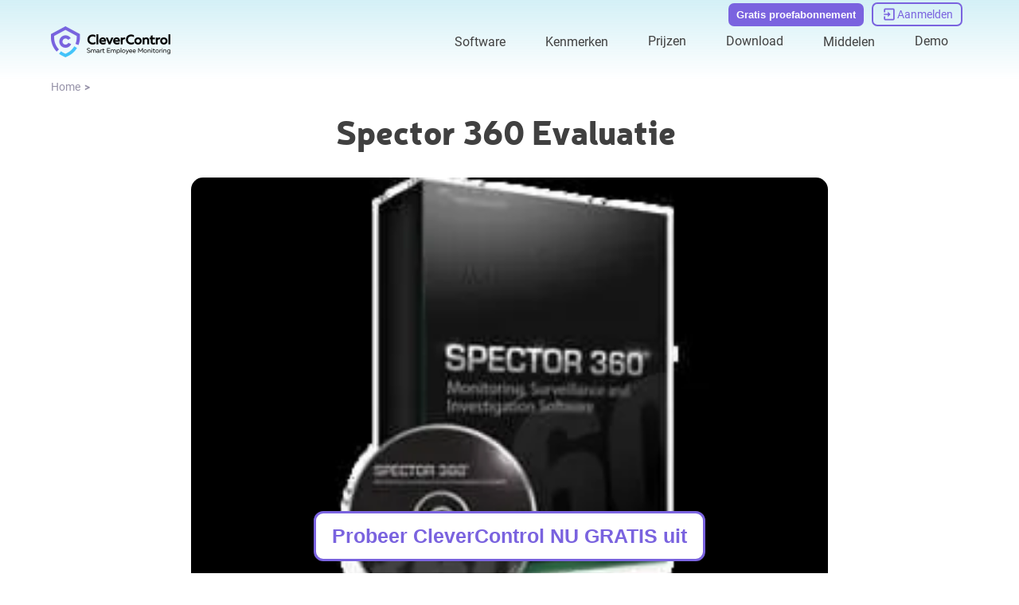

--- FILE ---
content_type: text/html; charset=UTF-8
request_url: https://clevercontrol.com/nl/spector-360-evaluation/
body_size: 36810
content:
<!DOCTYPE html><html lang="nl"><head><meta charset="utf-8">
<meta name="viewport" content="width=device-width, initial-scale=1">
<title>Spector 360 Overzicht: Belangrijkste kenmerken en voordelen</title>
<link rel="icon" type="image/x-icon" href="/favicon.ico">
<script type="application/ld+json">{"@context":"http://schema.org","@type":"ItemList","itemListElement":[{"@type":"SiteNavigationElement","position":1,"name":"Employee Monitoring (on-cloud)","description":"Employee Monitoring (on-cloud)","url":"https://clevercontrol.com/nl/employee-monitoring/"},{"@type":"SiteNavigationElement","position":2,"name":"On-Premise","description":"On-Premise","url":"https://clevercontrol.com/nl/on-premise/"},{"@type":"SiteNavigationElement","position":3,"name":"CleverControl Local","description":"CleverControl Local","url":"https://clevercontrol.com/nl/local/"},{"@type":"SiteNavigationElement","position":4,"name":"Software voor toezicht op afstand","description":"Software voor toezicht op afstand","url":"https://clevercontrol.com/nl/remote-monitoring/"},{"@type":"SiteNavigationElement","position":5,"name":"Controle op afstand via een beveiligd webaccount","description":"Controle op afstand via een beveiligd webaccount","url":"https://clevercontrol.com/nl/remote-monitoring/#remote-monitoring/"},{"@type":"SiteNavigationElement","position":6,"name":"Real-time live toezicht","description":"Real-time live toezicht","url":"https://clevercontrol.com/nl/remote-monitoring/#live-monitoring/"},{"@type":"SiteNavigationElement","position":7,"name":"Opnamefuncties","description":"Opnamefuncties","url":"https://clevercontrol.com/nl/recording-features/"},{"@type":"SiteNavigationElement","position":8,"name":"Keylogger","description":"Keylogger","url":"https://clevercontrol.com/nl/recording-features/#keylogger/"},{"@type":"SiteNavigationElement","position":9,"name":"Screenshots","description":"Screenshots","url":"https://clevercontrol.com/nl/recording-features/#screenshots/"},{"@type":"SiteNavigationElement","position":10,"name":"Verwijderbare opslagapparaten (USB, HDD, SD) Controle","description":"Verwijderbare opslagapparaten (USB, HDD, SD) Controle","url":"https://clevercontrol.com/nl/recording-features/#removable-storage-devices/"},{"@type":"SiteNavigationElement","position":11,"name":"Controle over afdrukken","description":"Controle over afdrukken","url":"https://clevercontrol.com/nl/recording-features/#control-over-printing/"},{"@type":"SiteNavigationElement","position":12,"name":"Toezicht op internetgebruik","description":"Toezicht op internetgebruik","url":"https://clevercontrol.com/nl/internet-usage-monitor/"},{"@type":"SiteNavigationElement","position":13,"name":"Website activiteit","description":"Website activiteit","url":"https://clevercontrol.com/nl/internet-usage-monitor/#website-activity/"},{"@type":"SiteNavigationElement","position":14,"name":"Toepassing Activiteit","description":"Toepassing Activiteit","url":"https://clevercontrol.com/nl/internet-usage-monitor/#application-activity/"},{"@type":"SiteNavigationElement","position":15,"name":"Controle van de activiteit van zoekmachines","description":"Controle van de activiteit van zoekmachines","url":"https://clevercontrol.com/nl/internet-usage-monitor/#search-engines-activity-monitoring/"},{"@type":"SiteNavigationElement","position":16,"name":"Social Media-monitoring","description":"Social Media-monitoring","url":"https://clevercontrol.com/nl/monitor-social-activity/"},{"@type":"SiteNavigationElement","position":17,"name":"Monitoring-apps voor uw bedrijf","description":"Monitoring-apps voor uw bedrijf","url":"https://clevercontrol.com/nl/monitor-social-activity/#apps-for-business/"},{"@type":"SiteNavigationElement","position":18,"name":"Productiviteit beheersen","description":"Productiviteit beheersen","url":"https://clevercontrol.com/nl/monitor-social-activity/#mastering-productivity/"},{"@type":"SiteNavigationElement","position":19,"name":"Video- en audioregeling","description":"Video- en audioregeling","url":"https://clevercontrol.com/nl/video-and-audio-control/"},{"@type":"SiteNavigationElement","position":20,"name":"Gezichtsherkenning","description":"Gezichtsherkenning","url":"https://clevercontrol.com/nl/video-and-audio-control/#face-recognition/"},{"@type":"SiteNavigationElement","position":21,"name":"Snapshots","description":"Snapshots","url":"https://clevercontrol.com/nl/video-and-audio-control/#snapshots/"},{"@type":"SiteNavigationElement","position":22,"name":"Mic Geluidsopnames","description":"Mic Geluidsopnames","url":"https://clevercontrol.com/nl/video-and-audio-control/#microphone-sound-recordings/"},{"@type":"SiteNavigationElement","position":23,"name":"Webcam Video","description":"Webcam Video","url":"https://clevercontrol.com/nl/video-and-audio-control/#webcam-video/"},{"@type":"SiteNavigationElement","position":24,"name":"De activiteit van Internet Messenger controleren","description":"De activiteit van Internet Messenger controleren","url":"https://clevercontrol.com/nl/monitor-internet-messengers-activity/"},{"@type":"SiteNavigationElement","position":25,"name":"Skype","description":"Skype","url":"https://clevercontrol.com/nl/monitor-internet-messengers-activity/#skype/"},{"@type":"SiteNavigationElement","position":26,"name":"Blog","description":"Blog","url":"https://clevercontrol.com/nl/blog/"},{"@type":"SiteNavigationElement","position":27,"name":"Nieuws","description":"Nieuws","url":"https://clevercontrol.com/nl/news/"},{"@type":"SiteNavigationElement","position":28,"name":"Updates","description":"Updates","url":"https://clevercontrol.com/nl/updates/"},{"@type":"SiteNavigationElement","position":29,"name":"Zaken van cliënten","description":"Zaken van cliënten","url":"https://clevercontrol.com/nl/cases/"},{"@type":"SiteNavigationElement","position":30,"name":"Handmatig","description":"Handmatig","url":"https://clevercontrol.com/nl/manual/"},{"@type":"SiteNavigationElement","position":31,"name":"FAQ","description":"FAQ","url":"https://clevercontrol.com/nl/faq/"},{"@type":"SiteNavigationElement","position":32,"name":"Partnerprogramma","description":"Partnerprogramma","url":"https://clevercontrol.com/nl/partner-program/"},{"@type":"SiteNavigationElement","position":33,"name":"Steun","description":"Steun","url":"https://clevercontrol.com/nl/support/"},{"@type":"SiteNavigationElement","position":34,"name":"Contacten","description":"Contacten","url":"https://clevercontrol.com/nl/contact/"},{"@type":"SiteNavigationElement","position":35,"name":"Over ons","description":"Over ons","url":"https://clevercontrol.com/nl/about-us/"},{"@type":"SiteNavigationElement","position":36,"name":"Authors team","description":"Authors team","url":"https://clevercontrol.com/nl/authors-team/"}]}</script>
<script type="application/ld+json">{"@context":"http://schema.org","@type":"BreadcrumbList","itemListElement":[{"@type":"ListItem","position":1,"item":{"@id":"https://clevercontrol.com/nl/","name":"Home"}}]}</script>
<script type="application/ld+json">{"@context":"https://schema.org","@type":"Article","author":{"@type":"Organization","name":"CleverControl","url":"https://clevercontrol.com"},"mainEntityOfPage":{"@type":"WebPage","@id":"https://clevercontrol.com/nl/spector-360-evaluation/"},"headline":"Spector 360 Overview: Key Features and Advantages ","image":["https://clevercontrol.com/_ipx/sizes_xs:320px%20sm:480px%20md:600px%20lg:1000px/blog/spector-360-evaluation/image1.jpg"],"datePublished":"2016-02-25","publisher":{"@type":"Organization","image":["https://clevercontrol.com/_nuxt/logoEn.cYPbIND2.png","https://clevercontrol.com/_nuxt/logoEn.cYPbIND2.png"],"name":"CleverControl","logo":{"@type":"ImageObject","url":"https://clevercontrol.com/_nuxt/logoEn.cYPbIND2.png"}}}</script>
<meta name="og:title" content="Spector 360 Overzicht: Belangrijkste kenmerken en voordelen">
<meta name="og:description" content="Verbeter de prestaties van werknemers en voorkom bedreigingen van binnenuit met Spector 360 software voor werknemersmonitoring. Lees meer over de functies en voordelen.">
<meta name="og:type" content="article">
<meta name="og:image" content="https://clevercontrol.com/_ipx/w_1200&f_webp/blog/spector-360-evaluation/image1.jpg">
<meta name="description" content="Verbeter de prestaties van werknemers en voorkom bedreigingen van binnenuit met Spector 360 software voor werknemersmonitoring. Lees meer over de functies en voordelen.">
<meta name="og:url" content="https://clevercontrol.com">
<link rel="alternate" href="https://clevercontrol.com/ar/spector-360-evaluation/" hreflang="ar" data-hid="ca05cf1">
<link rel="alternate" href="https://clevercontrol.com/cs/spector-360-evaluation/" hreflang="cs" data-hid="d81a8e5">
<link rel="alternate" href="https://clevercontrol.com/de/spector-360-evaluation/" hreflang="de" data-hid="5d718b2">
<link rel="alternate" href="https://clevercontrol.com/el/spector-360-evaluation/" hreflang="el" data-hid="6a41288">
<link rel="alternate" href="https://clevercontrol.com/spector-360-evaluation/" hreflang="en" data-hid="7fcee50">
<link rel="alternate" href="https://clevercontrol.com/es/spector-360-evaluation/" hreflang="es" data-hid="52a6c69">
<link rel="alternate" href="https://clevercontrol.com/fr/spector-360-evaluation/" hreflang="fr" data-hid="484de76">
<link rel="alternate" href="https://clevercontrol.com/hu/spector-360-evaluation/" hreflang="hu" data-hid="04c9322">
<link rel="alternate" href="https://clevercontrol.com/it/spector-360-evaluation/" hreflang="it" data-hid="08fce45">
<link rel="alternate" href="https://clevercontrol.com/ja/spector-360-evaluation/" hreflang="ja" data-hid="396afb4">
<link rel="alternate" href="https://clevercontrol.com/nl/spector-360-evaluation/" hreflang="nl" data-hid="cbabfd6">
<link rel="alternate" href="https://clevercontrol.com/pl/spector-360-evaluation/" hreflang="pl" data-hid="72cde5f">
<link rel="alternate" href="https://clevercontrol.com/pt/spector-360-evaluation/" hreflang="pt" data-hid="480869f">
<link rel="alternate" href="https://clevercontrol.com/ro/spector-360-evaluation/" hreflang="ro" data-hid="7ebf5a3">
<link rel="alternate" href="https://clevercontrol.com/tr/spector-360-evaluation/" hreflang="tr" data-hid="d4826f5">
<link rel="alternate" href="https://clevercontrol.com/uk/spector-360-evaluation/" hreflang="uk" data-hid="52c6e85">
<link rel="alternate" href="https://clevercontrol.com/zh/spector-360-evaluation/" hreflang="zh" data-hid="1a9396e">
<link rel="alternate" href="https://clevercontrol.com/bg/spector-360-evaluation/" hreflang="bg" data-hid="7e9f47e">
<link rel="alternate" href="https://clevercontrol.com/id/spector-360-evaluation/" hreflang="id" data-hid="7e3fa1b">
<link rel="alternate" href="https://clevercontrol.com/ko/spector-360-evaluation/" hreflang="ko" data-hid="36ab7e8">
<link rel="alternate" href="https://clevercontrol.com/sv/spector-360-evaluation/" hreflang="sv" data-hid="311848f">
<link rel="alternate" href="https://clevercontrol.com/vi/spector-360-evaluation/" hreflang="vi" data-hid="faef7cc">
<link rel="alternate" href="https://clevercontrol.com/tl/spector-360-evaluation/" hreflang="tl" data-hid="223f745">
<link rel="alternate" href="https://clevercontrol.com/ur/spector-360-evaluation/" hreflang="ur" data-hid="65e144e">
<link rel="alternate" href="https://clevercontrol.com/ga/spector-360-evaluation/" hreflang="ga" data-hid="88ad218">
<link rel="alternate" href="https://clevercontrol.com/bn/spector-360-evaluation/" hreflang="bn" data-hid="4eeb418">
<link rel="alternate" href="https://clevercontrol.com/spector-360-evaluation/" hreflang="x-default" data-hid="6527e7a">
<link rel="canonical" href="https://clevercontrol.com/nl/spector-360-evaluation/" data-hid="5cca6f5">
<link rel="preload" as="fetch" crossorigin="anonymous" href="/nl/spector-360-evaluation/_payload.json">
<style>.resize-observer[data-v-b329ee4c]{background-color:transparent;border:none;opacity:0}.resize-observer[data-v-b329ee4c],.resize-observer[data-v-b329ee4c] object{display:block;height:100%;left:0;overflow:hidden;pointer-events:none;position:absolute;top:0;width:100%;z-index:-1}.v-popper__popper{left:0;outline:none;top:0;z-index:10000}.v-popper__popper.v-popper__popper--hidden{opacity:0;pointer-events:none;transition:opacity .15s,visibility .15s;visibility:hidden}.v-popper__popper.v-popper__popper--shown{opacity:1;transition:opacity .15s;visibility:visible}.v-popper__popper.v-popper__popper--skip-transition,.v-popper__popper.v-popper__popper--skip-transition>.v-popper__wrapper{transition:none!important}.v-popper__backdrop{display:none;height:100%;left:0;position:absolute;top:0;width:100%}.v-popper__inner{box-sizing:border-box;overflow-y:auto;position:relative}.v-popper__inner>div{max-height:inherit;max-width:inherit;position:relative;z-index:1}.v-popper__arrow-container{height:10px;position:absolute;width:10px}.v-popper__popper--arrow-overflow .v-popper__arrow-container,.v-popper__popper--no-positioning .v-popper__arrow-container{display:none}.v-popper__arrow-inner,.v-popper__arrow-outer{border-style:solid;height:0;left:0;position:absolute;top:0;width:0}.v-popper__arrow-inner{border-width:7px;visibility:hidden}.v-popper__arrow-outer{border-width:6px}.v-popper__popper[data-popper-placement^=bottom] .v-popper__arrow-inner,.v-popper__popper[data-popper-placement^=top] .v-popper__arrow-inner{left:-2px}.v-popper__popper[data-popper-placement^=bottom] .v-popper__arrow-outer,.v-popper__popper[data-popper-placement^=top] .v-popper__arrow-outer{left:-1px}.v-popper__popper[data-popper-placement^=top] .v-popper__arrow-inner,.v-popper__popper[data-popper-placement^=top] .v-popper__arrow-outer{border-bottom-color:transparent!important;border-bottom-width:0;border-left-color:transparent!important;border-right-color:transparent!important}.v-popper__popper[data-popper-placement^=top] .v-popper__arrow-inner{top:-2px}.v-popper__popper[data-popper-placement^=bottom] .v-popper__arrow-container{top:0}.v-popper__popper[data-popper-placement^=bottom] .v-popper__arrow-inner,.v-popper__popper[data-popper-placement^=bottom] .v-popper__arrow-outer{border-left-color:transparent!important;border-right-color:transparent!important;border-top-color:transparent!important;border-top-width:0}.v-popper__popper[data-popper-placement^=bottom] .v-popper__arrow-inner{top:-4px}.v-popper__popper[data-popper-placement^=bottom] .v-popper__arrow-outer{top:-6px}.v-popper__popper[data-popper-placement^=left] .v-popper__arrow-inner,.v-popper__popper[data-popper-placement^=right] .v-popper__arrow-inner{top:-2px}.v-popper__popper[data-popper-placement^=left] .v-popper__arrow-outer,.v-popper__popper[data-popper-placement^=right] .v-popper__arrow-outer{top:-1px}.v-popper__popper[data-popper-placement^=right] .v-popper__arrow-inner,.v-popper__popper[data-popper-placement^=right] .v-popper__arrow-outer{border-bottom-color:transparent!important;border-left-color:transparent!important;border-left-width:0;border-top-color:transparent!important}.v-popper__popper[data-popper-placement^=right] .v-popper__arrow-inner{left:-4px}.v-popper__popper[data-popper-placement^=right] .v-popper__arrow-outer{left:-6px}.v-popper__popper[data-popper-placement^=left] .v-popper__arrow-container{right:-10px}.v-popper__popper[data-popper-placement^=left] .v-popper__arrow-inner,.v-popper__popper[data-popper-placement^=left] .v-popper__arrow-outer{border-bottom-color:transparent!important;border-right-color:transparent!important;border-right-width:0;border-top-color:transparent!important}.v-popper__popper[data-popper-placement^=left] .v-popper__arrow-inner{left:-2px}.v-popper--theme-tooltip .v-popper__inner{background:rgba(0,0,0,.8);border-radius:6px;color:#fff;padding:7px 12px 6px}.v-popper--theme-tooltip .v-popper__arrow-outer{border-color:#000c}.v-popper--theme-dropdown .v-popper__inner{background:#fff;border:1px solid #ddd;border-radius:6px;box-shadow:0 6px 30px #0000001a;color:#000}.v-popper--theme-dropdown .v-popper__arrow-inner{border-color:#fff;visibility:visible}.v-popper--theme-dropdown .v-popper__arrow-outer{border-color:#ddd}</style>
<style>:root{--z-main:50;--z-select:2000;--z-nav:3000;--z-header:4000;--z-other:5000;--z-modal-backdrop:7999;--z-modal:8000;--z-notification:9000;--hover-transition:all .4s cubic-bezier(.215,.61,.355,1) 0s;--primary:#7a63df;--primary-hover:#49439e;--primary-light:#e7e1ff;--text:#404040;--text-light:#fff;--text-secondary:#9793a9;--link:#7a63df;--link-hover:#49439e;--gradient-container:linear-gradient(180deg,rgba(247,246,253,0),rgba(99,201,223,.28) 50%,rgba(247,246,253,0));--gradient-header:linear-gradient(180deg,rgba(99,201,223,.28),rgba(247,246,253,0));--gradient-footer:linear-gradient(180deg,rgba(99,201,223,.28),rgba(247,246,253,0));--scroll:rgba(227,221,255,.5);--scroll-hover:#e3ddff;--shadow:-6px 6px 20px 3px rgba(54,44,44,.2);--border:#dbdbdb;--border-dark:#000;--blue:#44c3fa;--blue-light:#d5f0f6;--orange:#f8a065;--success:#23ab23;--danger:#c70606;--input-border:#c1ccd3;--input-bg:#fff;--input-text:#8a8da1;--input--bg-focus:#ededed}@font-face{font-display:swap;font-family:Roboto;font-style:normal;font-weight:300 500;src:local("Roboto"),url(/_nuxt/Roboto-Regular.D2cE4tpB.woff2) format("woff")}@font-face{font-display:swap;font-family:Neris;font-style:normal;font-weight:900;src:local("Neris"),url(/_nuxt/Neris-Black.H2vI9PO6.woff2) format("woff2")}body,html{font-family:Neris,Arial,sans-serif;font-size:16px;font-weight:400;word-spacing:1px;-ms-text-size-adjust:100%;-webkit-text-size-adjust:100%;line-height:1.42;-moz-osx-font-smoothing:grayscale;-webkit-font-smoothing:antialiased;box-sizing:border-box;color:var(--text)}@media screen and (max-width:480px){body,html{font-size:13px}}body{margin:0;position:relative}footer{margin-top:auto}main{height:auto}.wrapper{display:grid;grid-template-rows:auto 1fr auto;min-height:calc(100vh - 2px);position:relative}.container{margin:0 auto;max-width:1200px;width:90%}button{background:transparent;border:0;cursor:pointer;padding:0}*{box-sizing:border-box}ul{list-style:none}ol,ul{margin:0;padding:0}ol{list-style-type:decimal}h1,h2,h3,h4,h5,h6{font-family:Neris,Roboto,Arial,sans-serif;font-weight:400;margin:0;padding:0}h1{color:var(--text);font-family:Neris,Helvetica,sans-serif;font-size:42px;font-weight:700;line-height:1.1}@media screen and (max-width:560px){h1{font-size:30px;word-break:break-word}}h2{color:var(--text);font-family:Neris,Helvetica,sans-serif;font-size:30px;font-weight:700}@media screen and (max-width:560px){h2{font-size:25px}}h3{color:var(--text);font-family:Neris,Helvetica,sans-serif;font-size:24px;font-weight:700}@media screen and (max-width:560px){h3{font-size:22px}}h4{color:var(--text);font-family:Neris,Helvetica,sans-serif;font-size:20px;font-weight:700}@media screen and (max-width:560px){h4{font-size:16px}}h5{color:var(--text);font-size:18px;font-weight:700}@media screen and (max-width:560px){h5{font-size:15px}}p{color:var(--text);font-family:Roboto,Helvetica,sans-serif;font-size:16px;margin:0;padding:0}@media screen and (max-width:560px){p{font-size:13px}}a{border-bottom:1px solid transparent;cursor:pointer;text-decoration:none}a:hover{color:var(--link-hover)}img,picture{display:block;max-width:100%}svg{height:100%;width:100%}input[type=number]::-webkit-inner-spin-button,input[type=number]::-webkit-outer-spin-button{-webkit-appearance:none}input[type=number],input[type=number]:focus,input[type=number]:hover{-webkit-appearance:none;appearance:none;-moz-appearance:textfield}.thin-scroll{overflow-y:auto;scrollbar-width:none}.thin-scroll::-webkit-scrollbar{width:3px}.thin-scroll::-webkit-scrollbar-thumb{background-color:var(--scroll);border-radius:3px}.thin-scroll::-webkit-scrollbar-thumb:hover{background-color:var(--scroll-hover)}table{border-collapse:collapse;overflow-x:auto;width:100%}table thead{border:1px solid var(--border);color:var(--text);font-size:16px;font-weight:700}table thead th{border-right:1px solid var(--border);padding:18px 20px;text-align:left}table thead th:last-child{border-right:none}table tbody tr{border:1px solid var(--border)}table tbody th{border-right:1px solid var(--border);min-width:120px}table tbody td,table tbody th{padding:18px 20px;text-align:left}table tbody td{font-size:16px;font-weight:400;width:100%}@media screen and (max-width:480px){table tbody td{display:flex;padding:5px 0}table tbody td.title{font-weight:700}table tbody td.title:before{display:none}table tbody td:before{content:attr(data-name);display:flex;justify-content:center;margin-right:5px}}</style>
<style>.is-button[data-v-9be4b8c6]{background:var(--primary);border:none;border-radius:12px;color:#fff;font-weight:600;overflow:hidden;padding:15px 41px;position:relative;transition:var(--hover-transition);z-index:0}@media screen and (max-width:480px){.is-button[data-v-9be4b8c6]{max-width:220px}}.is-button[data-v-9be4b8c6]:before{background:var(--link-hover);content:"";display:block;height:0;left:0;position:absolute;top:0;transition:all .4s cubic-bezier(.215,.61,.355,1) 0s;width:100%;z-index:-1}.is-button[data-v-9be4b8c6]:hover{background:var(--link-hover);color:#fff;z-index:0}.is-button:hover .btn__icon[data-v-9be4b8c6]{fill:#fff}.is-button[data-v-9be4b8c6]:hover:before{bottom:0;height:100%;top:auto}.is-button[data-v-9be4b8c6] svg{transition:var(--hover-transition)}</style>
<style>.about[data-v-52f2b46a]{display:grid;grid-template-columns:repeat(5,1fr);grid-column-gap:40px}@media screen and (max-width:1080px){.about[data-v-52f2b46a]{grid-template-columns:repeat(3,auto)}}@media screen and (max-width:650px){.about[data-v-52f2b46a]{grid-template-columns:repeat(2,auto)}}@media screen and (max-width:550px){.about[data-v-52f2b46a]{grid-template-columns:1fr}}.chapter[data-v-52f2b46a]{display:flex;flex-direction:column}@media screen and (max-width:550px){.chapter[data-v-52f2b46a]{align-items:center}}.chapter__link[data-v-52f2b46a]{color:var(--text-secondary);margin-bottom:10px}.chapter__link[data-v-52f2b46a]:hover{color:var(--text-secondary);text-decoration:underline}@media screen and (max-width:550px){.chapter__link[data-v-52f2b46a]{font-size:20px;margin-bottom:0;padding:10px 0;text-align:center}}</style>
<style>.image[data-v-70efb42b]{height:auto;-o-object-fit:contain;object-fit:contain;width:100%}.image.vertical[data-v-70efb42b]{width:auto}.image.full-height img[data-v-70efb42b]{height:100%}img[data-v-70efb42b]{height:auto;width:100%}img.decorate[data-v-70efb42b]{border-radius:100px 0 100px 0;-o-object-fit:cover;object-fit:cover;-o-object-position:top center;object-position:top center}@media screen and (max-width:950px){img.decorate[data-v-70efb42b]{max-height:300px}}@media screen and (max-width:768px){img.decorate[data-v-70efb42b]{border-radius:60px 0 60px 0}}@media screen and (max-width:480px){img.decorate[data-v-70efb42b]{border-radius:40px 0 40px 0;max-height:176px}}img.rounded[data-v-70efb42b]{border-radius:15px;width:100%}img.cover[data-v-70efb42b],img.rounded[data-v-70efb42b]{-o-object-fit:cover;object-fit:cover}img.cover[data-v-70efb42b]{-o-object-position:top center;object-position:top center}img.vertical[data-v-70efb42b]{width:auto}.isLoaded[data-v-70efb42b]{background-color:transparent;opacity:1}</style>
<style>.cards[data-v-4f7e4c33]{display:grid;grid-template-columns:repeat(12,auto);grid-row-gap:10px;grid-column-gap:10px;justify-content:center}@media screen and (max-width:1080px){.cards[data-v-4f7e4c33]{grid-template-columns:repeat(6,auto)}}@media screen and (max-width:480px){.cards[data-v-4f7e4c33]{grid-template-columns:repeat(3,auto)}}.cards__item[data-v-4f7e4c33]{height:100%;max-height:50px;max-width:70px;width:100%}</style>
<style>.footer-copyright[data-v-686d3b9d]{align-items:center;color:var(--text-secondary);display:flex;font-size:15px}</style>
<style>.disclaimer[data-v-feea0974]{color:var(--text-secondary);font-size:12px;font-weight:300;text-align:center}</style>
<style>.socials__item[data-v-566d5212]{flex-shrink:0;height:34px;width:34px}.socials__link-icon[data-v-566d5212]{fill:var(--primary);stroke:var(--primary);height:100%;transition:var(--hover-transition);width:100%}.socials__link-icon[data-v-566d5212]:hover{opacity:.8}</style>
<style>.modal__backdrop[data-v-fd10de95]{background-color:rgba(0,0,0,.5);height:100%;left:0;opacity:1;position:fixed;top:0;transition:.3s;width:100%;z-index:var(--z-modal-backdrop)}.modal__content[data-v-fd10de95]{background-color:#fff;border-radius:8px;box-shadow:var(--shadow);cursor:auto;display:flex;left:50%;max-width:80%;min-width:300px;overflow:hidden;position:fixed;top:50%;transform:translate(-50%,-50%) scale(1);transform-origin:center center;width:-moz-fit-content;width:fit-content;z-index:500;z-index:var(--z-modal)}.modal__content[data-v-fd10de95]::-webkit-scrollbar{width:3px}.modal__content[data-v-fd10de95]::-webkit-scrollbar-thumb{background-color:var(--text-secondary);border-radius:3px}.modal__content[data-v-fd10de95]::-webkit-scrollbar-thumb:hover{background-color:var(--text-secondary)}@media screen and (max-width:480px){.modal__content[data-v-fd10de95]{border-radius:10px 10px 0 0;bottom:0;left:0;max-height:99%;max-width:100%;overflow-x:hidden;overflow-y:scroll;padding:40px 0;top:auto;transform:none;width:100%}}</style>
<style>.clamp[data-v-5b342c62]{display:flex;justify-content:center;line-height:1.32;min-width:0;position:relative}.clamp__text[data-v-5b342c62]{display:block;-webkit-box-orient:vertical;direction:ltr;overflow:hidden;text-overflow:ellipsis}.clamp__text--one-row[data-v-5b342c62]{display:block;min-width:0;white-space:nowrap}</style>
<style>.btn[data-v-b9ff7327]{border:none;border-radius:12px;font-weight:600;overflow:hidden;position:relative;transition:var(--hover-transition);z-index:0}@media screen and (max-width:480px){.btn[data-v-b9ff7327]{max-width:220px}}.btn[data-v-b9ff7327]:before{content:"";display:block;height:0;left:0;position:absolute;top:0;transition:all .4s cubic-bezier(.215,.61,.355,1) 0s;width:100%;z-index:-1}.btn[data-v-b9ff7327]:before,.btn[data-v-b9ff7327]:hover{background:var(--link-hover)}.btn[data-v-b9ff7327]:hover{color:#fff;z-index:0}.btn:hover .btn__icon[data-v-b9ff7327]{fill:#fff}.btn[data-v-b9ff7327]:hover:before{bottom:0;height:100%;top:auto}.btn[data-v-b9ff7327] svg{transition:var(--hover-transition)}.btn.default[data-v-b9ff7327]{background:var(--primary);color:#fff}.btn.bordered[data-v-b9ff7327]{background:transparent;border:2px solid var(--primary);color:var(--primary)}.btn.bordered[data-v-b9ff7327]:hover{color:#fff}.btn.bordered[data-v-b9ff7327]:hover svg{fill:#fff}.btn.md[data-v-b9ff7327]{padding:15px 41px}.btn.sm[data-v-b9ff7327]{padding:10px 30px}</style>
<style>.input[data-v-600d8fe5]{display:flex;font-weight:300}.input[data-v-600d8fe5],.input__field[data-v-600d8fe5]{position:relative;width:100%}.input__field[data-v-600d8fe5]{border:1px solid var(--input-border);border-radius:10px;color:var(--text);font-size:15px;outline:none;padding:14px;transition:.3s}.input__field--upper[data-v-600d8fe5]{text-transform:uppercase}.input__field--danger[data-v-600d8fe5]{border-color:var(--danger)}.input__field--success[data-v-600d8fe5]{border-color:var(--success)}.input__field[data-v-600d8fe5]:disabled{background-color:#ededed;color:var(--success)}.input__field[data-v-600d8fe5]:focus{border-color:var(--primary)}.input__placeholder[data-v-600d8fe5]{bottom:12px;color:var(--text);color:var(--input-text);cursor:text;display:flex;font-family:Roboto,Helvetica,sans-serif;font-size:16px;font-size:15px;font-weight:300;left:15px;position:absolute;transition:.3s;width:100%}@media screen and (max-width:560px){.input__placeholder[data-v-600d8fe5]{font-size:13px}}.input__placeholder.err[data-v-600d8fe5]{animation:headShake;animation-duration:.8s;color:var(--danger);font-weight:300}.input__field--danger~.input__placeholder[data-v-600d8fe5],.input__field--is-valid~.input__placeholder[data-v-600d8fe5],.input__field.active~.input__placeholder[data-v-600d8fe5],.input__field:-webkit-autofill:focus~.input__placeholder[data-v-600d8fe5],.input__field:-webkit-autofill:hover~.input__placeholder[data-v-600d8fe5],.input__field:-webkit-autofill~.input__placeholder[data-v-600d8fe5],input:focus~.input__placeholder[data-v-600d8fe5]{bottom:33px;font-size:10px;-webkit-transition:.3s;transition:.3s}@media screen and (max-width:480px){.input__field--danger~.input__placeholder[data-v-600d8fe5],.input__field--is-valid~.input__placeholder[data-v-600d8fe5],.input__field.active~.input__placeholder[data-v-600d8fe5],.input__field:-webkit-autofill:focus~.input__placeholder[data-v-600d8fe5],.input__field:-webkit-autofill:hover~.input__placeholder[data-v-600d8fe5],.input__field:-webkit-autofill~.input__placeholder[data-v-600d8fe5],input:focus~.input__placeholder[data-v-600d8fe5]{background-color:#fff;bottom:38px;font-size:16px;width:fit-content}}.input__error[data-v-600d8fe5]{bottom:-11px;color:var(--danger);font-size:10px;position:absolute;-webkit-user-select:none;-moz-user-select:none;user-select:none;width:100%}</style>
<style>.subscribe{align-items:flex-start;display:flex;flex-direction:column}.subscribe__title{color:var(--text);font-size:18px;font-weight:700;margin-bottom:5px}@media screen and (max-width:560px){.subscribe__title{font-size:15px}}.subscribe__input{margin-bottom:10px}.message{align-items:center;display:flex;flex-direction:column;max-width:400px;padding:30px 20px;text-align:center}.message__title{color:var(--text);font-family:Neris,Helvetica,sans-serif;font-size:30px;font-weight:700}@media screen and (max-width:560px){.message__title{font-size:25px}}.message__text{color:var(--text);font-family:Roboto,Helvetica,sans-serif;font-size:16px;margin:30px 0}@media screen and (max-width:560px){.message__text{font-size:13px}}</style>
<style>.company__logo[data-v-8f883600]{margin-bottom:15px;min-width:150px}@media screen and (max-width:650px){.company__side[data-v-8f883600]{display:flex;flex-direction:row;gap:40px;justify-content:space-between;width:100%}}@media screen and (max-width:550px){.company__side[data-v-8f883600]{align-items:center;flex-direction:column;gap:20px}}@media screen and (max-width:1080px){.company__socials-block[data-v-8f883600]{align-items:flex-start;display:flex;flex-direction:row-reverse;gap:40px;justify-content:flex-end}}@media screen and (max-width:768px){.company__socials-block[data-v-8f883600]{flex-direction:column}}@media screen and (max-width:650px){.company__socials-block[data-v-8f883600]{align-items:center;flex-direction:row-reverse;justify-content:space-between}}@media screen and (max-width:550px){.company__socials-block[data-v-8f883600]{flex-direction:column;gap:20px}}.company__socials[data-v-8f883600]{align-items:center;display:flex;gap:10px;margin-bottom:20px}@media screen and (max-width:1080px){.company__socials[data-v-8f883600]{margin-bottom:0}}@media screen and (max-width:650px){.company__socials[data-v-8f883600]{display:grid;grid-template-columns:repeat(3,1fr)}}@media screen and (max-width:550px){.company__socials[data-v-8f883600]{display:flex}}.logo__image[data-v-8f883600]{max-width:200px;width:100%}@media screen and (max-width:480px){.logo__image[data-v-8f883600]{flex-shrink:0}.address[data-v-8f883600]{align-items:center;display:flex;flex-direction:column;margin-bottom:10px}}.address__title[data-v-8f883600]{color:var(--text);font-size:18px;font-weight:700;margin-bottom:10px}@media screen and (max-width:560px){.address__title[data-v-8f883600]{font-size:15px}}.address__item[data-v-8f883600]{color:var(--text-secondary);margin-bottom:5px}@media screen and (max-width:480px){.address__item[data-v-8f883600]{font-size:20px;text-align:center}}.address__item p[data-v-8f883600]{color:var(--text-secondary)}@media screen and (max-width:480px){.address__item p[data-v-8f883600]{font-size:20px;padding:10px 0;text-align:center}}.address__item a[data-v-8f883600],.address__item a[data-v-8f883600]:hover{color:var(--text-secondary)}.address__item a[data-v-8f883600]:hover{text-decoration:underline}@media screen and (max-width:480px){.address__item a[data-v-8f883600]{font-size:20px;padding:10px 0;text-align:center}}</style>
<style>.f-features[data-v-c8139513]{display:grid;grid-template-columns:repeat(3,1fr);width:100%;grid-gap:30px}@media screen and (max-width:650px){.f-features[data-v-c8139513]{grid-template-columns:repeat(2,1fr)}}@media screen and (max-width:550px){.f-features[data-v-c8139513]{grid-template-columns:1fr}.chapter[data-v-c8139513]{align-items:center;display:flex;flex-direction:column}}.chapter__title[data-v-c8139513],.chapter__title a[data-v-c8139513]{color:var(--text);font-size:18px;font-weight:700;margin-bottom:10px}@media screen and (max-width:560px){.chapter__title[data-v-c8139513],.chapter__title a[data-v-c8139513]{font-size:15px}}@media screen and (max-width:550px){.chapter__title[data-v-c8139513],.chapter__title a[data-v-c8139513]{font-size:20px;padding:10px 0;text-align:center}}.f-feature[data-v-c8139513]{margin-bottom:5px}@media screen and (max-width:550px){.f-feature[data-v-c8139513]{align-items:center;display:flex;flex-direction:column;margin-bottom:0}}.f-feature__link[data-v-c8139513],.f-feature__link[data-v-c8139513]:hover{color:var(--text-secondary)}.f-feature__link[data-v-c8139513]:hover{text-decoration:underline}@media screen and (max-width:550px){.f-feature__link[data-v-c8139513]{font-size:20px;padding:10px 0;text-align:center}}</style>
<style>.main[data-v-9b7dfa7d]{display:grid;grid-template-columns:25% 1fr;grid-gap:30px}@media screen and (max-width:1080px){.main[data-v-9b7dfa7d]{grid-template-columns:1fr;justify-content:center}.main__company[data-v-9b7dfa7d]{align-items:flex-start;display:flex;gap:40px}}@media screen and (max-width:650px){.main__company[data-v-9b7dfa7d]{align-items:center;flex-direction:column;justify-content:normal}}</style>
<style>.footer[data-v-cb6d8a24]{background:var(--gradient-footer);font-family:Roboto,Arial,sans-serif;padding:100px 0 56px}.content__item[data-v-cb6d8a24]:not(:last-child){margin-bottom:30px}</style>
<style>.bf[data-v-e76874ba]{background:linear-gradient(90deg,#000 50%,#2c2c2c 51%);cursor:pointer;height:70px;width:100%}.bf[data-v-e76874ba],.bf__image[data-v-e76874ba]{display:flex;justify-content:center}.bf__image[data-v-e76874ba]{height:100%;width:auto}.bf__image img[data-v-e76874ba]{width:auto!important}</style>
<style>.logo[data-v-a8f27e76]{max-height:60px;overflow:hidden;position:relative;width:150px}@media screen and (max-width:480px){.logo[data-v-a8f27e76]{width:120px}}.logo__image[data-v-a8f27e76]{height:100%;width:100%}</style>
<style>.button[data-v-ecda8cf4]{background-color:transparent;border:3px solid var(--primary);border-radius:12px;display:flex;overflow:hidden;padding:8px 15px;position:relative;transition:var(--hover-transition)}.button[data-v-ecda8cf4]:before{background:var(--link-hover);content:"";display:block;height:0;left:0;position:absolute;top:0;transition:all .4s cubic-bezier(.215,.61,.355,1) 0s;width:100%;z-index:-1}@media screen and (max-width:1080px){.button[data-v-ecda8cf4]:before{border-radius:12px}}.button[data-v-ecda8cf4]:hover{background:var(--link-hover);border:3px solid var(--link-hover);color:#fff;z-index:0}@media screen and (max-width:1080px){.button[data-v-ecda8cf4]:hover{border-radius:12px}}.button:hover .btn__icon[data-v-ecda8cf4]{fill:#fff}.button[data-v-ecda8cf4]:hover:before{bottom:0;height:100%;top:auto}@media screen and (max-width:1080px){.button[data-v-ecda8cf4]:hover:before{border-radius:12px}}.button[data-v-ecda8cf4]:hover{background-color:var(--link-hover);border:3px solid transparent}.button:hover .button__content[data-v-ecda8cf4]{fill:var(--text-light);color:var(--primary)}.button:hover .button__content p[data-v-ecda8cf4]{color:var(--text-light)}.button__content[data-v-ecda8cf4]{fill:var(--primary);color:var(--primary)}.button__content p[data-v-ecda8cf4]{color:var(--primary);font-size:14px;font-weight:700}</style>
<style>.arabic .header-button[data-v-5fe832d4]{margin-left:7px;margin-right:0}.header-button[data-v-5fe832d4]{align-items:center;display:flex;margin-right:7px;transition:.3s ease;white-space:nowrap}.header-button--small[data-v-5fe832d4]{border-radius:7px;border-width:2px;padding:3px 10px}.header-button--small[data-v-5fe832d4]:hover{border-width:2px}.header-button--small .header-button__text[data-v-5fe832d4]{font-size:11px;line-height:1px}@media screen and (max-width:550px){.header-button--small[data-v-5fe832d4]{padding:6px 10px}}@media screen and (max-width:480px){.header-button--small[data-v-5fe832d4]{padding:8px 15px}}.header-button__icon[data-v-5fe832d4]{display:flex}.header-button__svg[data-v-5fe832d4]{fill:var(--primary);height:20px;width:20px}.header-button__text[data-v-5fe832d4]{color:var(--primary);font-weight:700}.header-button:hover .header-button__svg[data-v-5fe832d4]{fill:var(--text-light)}.header-button:hover .header-button__text[data-v-5fe832d4]{color:var(--text-light)}@media screen and (max-width:480px){.header-button__icon[data-v-5fe832d4]{display:none}}</style>
<style>@media screen and (max-width:1200px){.hamburger[data-v-4b359240]{background:none;cursor:pointer;display:flex;flex-direction:column;height:24px;justify-content:space-between;outline:none;padding:0;width:40px}}@media screen and (max-width:480px){.hamburger[data-v-4b359240]{height:20px;width:32px}}.hamburger__plank[data-v-4b359240]{background-color:var(--link);border-radius:4px;height:4px;transition:.4s;width:40px}@media screen and (max-width:480px){.hamburger__plank[data-v-4b359240]{width:32px}}.hamburger--active[data-v-4b359240]{position:relative;transition:.3s;z-index:var(--z-modal)}.hamburger--active .hamburger__plank--top[data-v-4b359240]{transform:rotate(-40deg) translateY(13px)}@media screen and (max-width:480px){.hamburger--active .hamburger__plank--top[data-v-4b359240]{transform:rotate(-40deg) translateY(10px)}}.hamburger--active .hamburger__plank--middle[data-v-4b359240]{opacity:0}.hamburger--active .hamburger__plank--bottom[data-v-4b359240]{transform:rotate(40deg) translateY(-13px)}@media screen and (max-width:480px){.hamburger--active .hamburger__plank--bottom[data-v-4b359240]{transform:rotate(40deg) translateY(-10px)}}</style>
<style>.nav-text[data-v-c5bafdcf]{position:relative}.nav-text__content[data-v-c5bafdcf]{animation:slideInDownWithTranslate-c5bafdcf .3s;display:flex;flex-direction:column;position:absolute;top:80%;transform:translateX(-50%);z-index:100}.nav-text__content--custom[data-v-c5bafdcf]{animation:slideInDown-c5bafdcf .3s;transform:none}@keyframes slideInDownWithTranslate-c5bafdcf{0%{opacity:0;transform:scaleY(0) translateX(-50%);transform-origin:top center}to{opacity:1;transform:scaleY(1) translateX(-50%);transform-origin:center top}}@keyframes slideInDown-c5bafdcf{0%{opacity:0;transform:scaleY(0);transform-origin:top center}to{opacity:1;transform:scaleY(1);transform-origin:center top}}</style>
<style>.content[data-v-aee5c024]{background-color:#fff;border-radius:15px;box-shadow:var(--shadow);min-height:200px;overflow:hidden}</style>
<style>.link__text[data-v-55ff20f4]{align-items:center;display:flex}</style>
<style>.arabic .lang__icon[data-v-b71f15d7]{margin-left:5px;margin-right:0}.lang[data-v-b71f15d7]{height:100%}.lang__current[data-v-b71f15d7]{align-items:center;background-color:transparent;cursor:pointer;display:flex;height:100%}.lang__icon[data-v-b71f15d7]{height:22px;width:22px;fill:var(--primary);margin-right:5px}.langs[data-v-b71f15d7]{border-radius:6px;overflow:hidden;width:100%}.langs__item[data-v-b71f15d7]{display:flex}.langs__item:first-child .langs__link[data-v-b71f15d7]{padding-top:20px}.langs__item:last-child .langs__link[data-v-b71f15d7]{padding-bottom:20px}.langs__item[data-v-b71f15d7]:hover{background-color:var(--primary)}.langs__item:hover .langs__link[data-v-b71f15d7]{color:var(--text-light)}.langs__lang[data-v-b71f15d7]{margin-right:10px}.langs__link[data-v-b71f15d7]{color:var(--text);display:flex;flex:1;height:100%;padding:5px 25px;width:100%}</style>
<style>.title[data-v-ef6608bf]{color:var(--text);font-family:Neris,Helvetica,sans-serif;font-family:Roboto;font-size:20px;font-size:16px;font-weight:700;font-weight:400}@media screen and (max-width:560px){.title[data-v-ef6608bf]{font-size:16px}}.title--inverse[data-v-ef6608bf]{color:var(--text-light);transition:.3s}.title--bold[data-v-ef6608bf]{font-weight:600}</style>
<style>.nav-features[data-v-78896dec]{display:grid;grid-template-columns:repeat(3,auto);padding:40px 30px;grid-gap:30px}.feature__wrapper[data-v-78896dec]{border-radius:3px}.feature__wrapper[data-v-78896dec]:hover{background-color:var(--primary)}.feature__wrapper:hover .feature__title[data-v-78896dec]{color:var(--text-light)}.feature__title[data-v-78896dec]{display:flex;justify-content:flex-start;padding:10px}.feature__item[data-v-78896dec]{border-radius:3px;padding:10px;transition:.3s}.feature__item[data-v-78896dec]:hover{background-color:var(--primary)}.feature__item:hover .feature__inner-title[data-v-78896dec]{color:var(--text-light)}</style>
<style>.point[data-v-bba37535]{transition:.3s}.point[data-v-bba37535]:hover{background-color:var(--primary)}</style>
<style>.resources-item:first-child .link[data-v-ab77bb1a]{padding-top:30px}.resources-item:last-child .link[data-v-ab77bb1a]{padding-bottom:30px}.link[data-v-ab77bb1a]{display:flex;flex-direction:column;padding:5px 25px}</style>
<style>.description p[data-v-44d75a1d]{color:var(--text-secondary);font-size:14px}.description--inverse p[data-v-44d75a1d]{color:var(--text-light);transition:.3s}</style>
<style>.chapter-title[data-v-a002b7cf]{margin-bottom:5px}.link[data-v-a002b7cf]{display:flex;flex-direction:column;padding:30px 25px}.link--small[data-v-a002b7cf]{padding:5px 25px}</style>
<style>.navigation[data-v-b0420a6f]{font-family:Roboto,Arial,sans-serif;height:100%}.navigation__item[data-v-b0420a6f],.navigation__list[data-v-b0420a6f]{display:flex;height:100%}.navigation__item[data-v-b0420a6f]{align-items:center;color:var(--text);cursor:pointer;padding:0 25px;transition:.3s;-webkit-user-select:none;-moz-user-select:none;user-select:none}.navigation__item a[data-v-b0420a6f]{color:var(--text)}.navigation__item[data-v-b0420a6f]:hover,.navigation__item:hover a[data-v-b0420a6f],.navigation__item:hover p[data-v-b0420a6f]{color:var(--primary)}.navigation__item-link[data-v-b0420a6f]{align-items:center;display:flex;height:100%}</style>
<style>.tick[data-v-7b6790b3]{display:flex;height:100%;width:100%}.tick[data-v-7b6790b3]:after,.tick[data-v-7b6790b3]:before{background-color:var(--primary);border:1px solid var(--primary);border-radius:5px 0 0 5px;content:"";height:0;position:absolute;top:5px;transform-origin:center center;transition:.3s;width:8px}.tick[data-v-7b6790b3]:after{right:0;transform:rotate(140deg)}.tick[data-v-7b6790b3]:before{right:7px;transform:rotate(40deg)}.tick--active[data-v-7b6790b3]:after{transform:rotate(220deg)}.tick--active[data-v-7b6790b3]:before{transform:rotate(-40deg)}</style>
<style>.arabic .chapter__tick[data-v-f939a9f1]{left:0;right:auto}.chapter__button[data-v-f939a9f1]{background:transparent;display:flex;padding:0;position:relative;width:100%}.chapter__tick[data-v-f939a9f1]{height:15px;position:absolute;right:0;width:15px}</style>
<style>.features[data-v-8343e08a]{padding:10px}.features__item[data-v-8343e08a]{margin-bottom:10px}.features__item-wrapper[data-v-8343e08a]{border-radius:5px;padding:7px 10px}.features__item-wrapper[data-v-8343e08a]:hover{background-color:var(--primary)}.features__item-wrapper[data-v-8343e08a]:last-child{margin-bottom:0}.inner__item[data-v-8343e08a]{border-radius:5px;padding:7px 15px}.inner__item[data-v-8343e08a]:hover{background-color:var(--primary)}.inner__item[data-v-8343e08a]:last-child{margin-bottom:0}</style>
<style>.resources[data-v-d763e385]{padding:10px}.resources__item[data-v-d763e385]{border-radius:5px;margin-bottom:10px;padding:7px 10px}.resources__item[data-v-d763e385]:last-child{margin-bottom:0}.resources__item[data-v-d763e385]:hover{background-color:var(--primary)}</style>
<style>.software[data-v-05378dbf]{padding:10px}.software__item[data-v-05378dbf]{border-radius:5px;margin-bottom:10px;padding:7px 10px}.software__item[data-v-05378dbf]:last-child{margin-bottom:0}.software__item[data-v-05378dbf]:hover{background-color:var(--primary)}.software__description[data-v-05378dbf]{margin-top:5px}</style>
<style>.title[data-v-89975154]{color:var(--text);font-family:Neris,Helvetica,sans-serif;font-family:Roboto;font-size:24px;font-weight:700}@media screen and (max-width:560px){.title[data-v-89975154]{font-size:22px}}@media screen and (max-width:768px){.title[data-v-89975154]{font-size:22px}}@media screen and (max-width:480px){.title[data-v-89975154]{font-size:20px}}</style>
<style>.arabic .langs__icon[data-v-58a2f83d]{margin-left:10px;margin-right:0}.arabic .langs__tick[data-v-58a2f83d]{left:40px;position:absolute;right:auto}.langs[data-v-58a2f83d]{background-color:#fff;bottom:80px;height:10%;position:absolute;width:100%}@media screen and (max-width:480px){.langs__list[data-v-58a2f83d]{max-height:70vh;overflow-y:auto}}.langs__text[data-v-58a2f83d]{font-weight:600}.langs__tick[data-v-58a2f83d]{height:15px;position:absolute;right:40px;width:15px}.langs--full[data-v-58a2f83d]{height:100%}.langs--full .langs__container[data-v-58a2f83d]{height:100px}.langs__icon[data-v-58a2f83d]{height:25px;margin-right:10px;width:25px}.langs__pic[data-v-58a2f83d]{fill:var(--primary)}.langs__container[data-v-58a2f83d]{align-items:center;background-color:transparent;border-top:1px solid var(--border);display:flex;height:100%;padding:0}.langs__item[data-v-58a2f83d]{margin-bottom:10px;width:100%}.langs__item[data-v-58a2f83d]:last-child{margin-bottom:0}.langs__button[data-v-58a2f83d]{color:var(--text);display:flex;font-size:16px;width:100%}</style>
<style>.navigation[data-v-2725987d]{background-color:#fff;bottom:0;display:flex;flex-direction:column;height:calc(100vh - 100px);left:0;margin-top:100px;position:fixed;right:0;top:0;transform-origin:center top;z-index:var(--z-modal)}.navigation__main[data-v-2725987d]{margin-bottom:100px;max-height:calc(100vh - 240px);overflow-y:auto}.navigation__main[data-v-2725987d]::-webkit-scrollbar{width:8px}.navigation__main[data-v-2725987d]::-webkit-scrollbar-thumb{background-color:var(--primary);border-radius:10px}.navigation__main[data-v-2725987d]::-webkit-scrollbar-thumb:hover{background-color:var(--primary)}.chapters__item[data-v-2725987d]{margin-bottom:16px;-webkit-user-select:none;-moz-user-select:none;user-select:none}.chapters__item[data-v-2725987d]:last-child{margin-bottom:0}</style>
<style>.header[data-v-e8cb7567]{background:var(--gradient-header),#fff;font-family:Roboto,Arial,sans-serif;margin:0 auto;opacity:0;position:fixed;top:0;transform:scaleY(0);transform-origin:center top;transition:.3s;width:100%;z-index:var(--z-header)}@media screen and (max-width:550px){.header[data-v-e8cb7567]{padding:10px 0}}.header--shown[data-v-e8cb7567]{display:flex;opacity:1;transform:scaleY(1);transform-origin:center top}.header__wrap[data-v-e8cb7567]{align-items:center;display:flex;flex-direction:column;padding:3px 0;width:100%}@media screen and (max-width:1650px){.header__wrap[data-v-e8cb7567]{align-items:flex-end}}.header__container[data-v-e8cb7567]{display:flex;height:100%;margin:0 auto}@media screen and (max-width:1650px){.header__container[data-v-e8cb7567]{align-items:flex-end;flex-direction:column-reverse;justify-content:flex-end}}@media screen and (max-width:1100px){.header__container[data-v-e8cb7567]{align-items:center;flex-direction:row}}.header__main[data-v-e8cb7567]{display:flex;justify-content:space-between;width:100%}.header__point[data-v-e8cb7567]{-webkit-user-select:none;-moz-user-select:none;user-select:none}.header__logo[data-v-e8cb7567],.header__point[data-v-e8cb7567]{align-items:center;display:flex}.header__logo[data-v-e8cb7567]{margin-right:20px}@media screen and (max-width:1650px){.header__logo[data-v-e8cb7567]{justify-content:flex-start}}.header__nav[data-v-e8cb7567]{display:flex;flex:1;justify-content:flex-end}@media screen and (max-width:1100px){.header__nav[data-v-e8cb7567]{flex-direction:row-reverse;justify-content:flex-start}}.header__side[data-v-e8cb7567]{align-items:center;display:flex;gap:10px}@media screen and (max-width:650px){.header__side[data-v-e8cb7567]{align-items:flex-end;flex-direction:column-reverse}}.header__side-buttons[data-v-e8cb7567]{display:flex}@media screen and (max-width:550px){.header__side-buttons[data-v-e8cb7567]{align-items:flex-end;flex-direction:column;gap:5px}}.header__trial-btn[data-v-e8cb7567]{margin-right:10px}.header__navigation[data-v-e8cb7567]{display:flex;flex:1;height:100%;justify-content:flex-end}@media screen and (max-width:1100px){.header__navigation[data-v-e8cb7567]{display:none}}.header__hamburger[data-v-e8cb7567]{display:none}@media screen and (max-width:1100px){.header__hamburger[data-v-e8cb7567]{display:flex;position:relative}}.header__lang[data-v-e8cb7567]{padding:0 25px}.slide-down-enter-active[data-v-e8cb7567],.slide-down-leave-active[data-v-e8cb7567]{opacity:1;transform:scaleY(1);transform-origin:center top;transition:.3s}.slide-down-enter[data-v-e8cb7567],.slide-down-leave-to[data-v-e8cb7567]{opacity:0;transform:scaleY(0);transform-origin:center top}</style>
<style>.error__container[data-v-e34307aa]{align-items:center;display:flex;flex-direction:column;justify-content:center;padding:130px 0}@media screen and (max-width:480px){.error__container[data-v-e34307aa]{text-align:center}}.error__title[data-v-e34307aa]{color:var(--primary);font-size:96px;line-height:1.1;margin-bottom:25px}@media screen and (max-width:768px){.error__title[data-v-e34307aa]{font-size:70px}}@media screen and (max-width:480px){.error__title[data-v-e34307aa]{font-size:50px}}.error__subtitle[data-v-e34307aa]{color:var(--text);font-family:Neris,Helvetica,sans-serif;font-size:30px;font-weight:700;margin-bottom:30px}@media screen and (max-width:560px){.error__subtitle[data-v-e34307aa]{font-size:25px}}.error__content[data-v-e34307aa]{align-items:center;display:flex;flex-direction:column;margin-bottom:55px}.error__link-block[data-v-e34307aa]{margin-bottom:15px}.error__link-block[data-v-e34307aa]:last-child{margin-bottom:0}.error__link[data-v-e34307aa]{color:var(--primary)}.error__image[data-v-e34307aa]{width:75%}</style>
<style>.wrapper.arabic[data-v-f02702b6]{direction:rtl}.header[data-v-f02702b6]{height:100px}#hidden-container[data-v-f02702b6]{margin:0 auto;max-width:1200px;width:90%}</style>
<style>.header_f764,.wrap_23bc,.wrap_9552,.wrap_d37a{background:url(~assets/svg/logoSimpleWhite.svg) 95% 55%/12% no-repeat}</style>
<style>.bc[data-v-4d689a9c]{align-items:center;display:flex;margin-bottom:20px}.bc__item[data-v-4d689a9c],.bc__item .bc__item-text[data-v-4d689a9c]{align-items:center;display:flex;height:100%}.bc__item .bc__item-text[data-v-4d689a9c]{border-bottom:1px solid transparent;color:var(--text);font-family:Roboto,Helvetica,sans-serif;font-size:16px;font-size:14px}@media screen and (max-width:560px){.bc__item .bc__item-text[data-v-4d689a9c]{font-size:13px}}.bc__item[data-v-4d689a9c]:not(:last-child){border-bottom:1px solid transparent;color:var(--text-secondary);cursor:pointer;text-decoration:none}.bc__item[data-v-4d689a9c]:not(:last-child):hover{color:var(--link-hover)}.bc__item[data-v-4d689a9c]:not(:last-child):after{align-items:center;bottom:2px;content:">";display:flex;font-size:12px;height:-moz-fit-content;height:fit-content;padding:0 5px;position:relative}.bc__item:not(:last-child) .bc__item-text[data-v-4d689a9c]{border-bottom:1px solid transparent;color:var(--text);color:var(--text-secondary);cursor:pointer;font-family:Roboto,Helvetica,sans-serif;font-size:16px;font-size:14px;text-decoration:none}@media screen and (max-width:560px){.bc__item:not(:last-child) .bc__item-text[data-v-4d689a9c]{font-size:13px}}.bc__item:not(:last-child) .bc__item-text[data-v-4d689a9c]:hover{color:var(--link-hover)}</style>
<style>.to-top[data-v-edb91df6]{align-items:center;background-color:var(--primary);border-radius:4px;bottom:170px;display:flex;height:50px;justify-content:center;opacity:1;position:fixed;right:30px;text-align:center;transition:.3s;visibility:visible;width:50px;z-index:1000}.to-top__icon[data-v-edb91df6]{height:30px;width:20px;fill:#fff;transition:.3s}.to-top[data-v-edb91df6]:hover{background-color:var(--primary-hover);cursor:pointer}.to-top:hover .back-to-top__arrow[data-v-edb91df6]{transform:translateY(-2px)}.to-top--inactive[data-v-edb91df6]{opacity:0;visibility:hidden}</style>
<style>.button[data-v-186d7107]{align-items:center;background:#fff;border:3px solid var(--primary);border-radius:12px;bottom:10px;color:var(--primary);display:flex;font-size:25px;font-weight:600;justify-content:center;left:50%;margin-bottom:5px;padding:14px 20px;position:fixed;transform:translateX(-50%);transition:.3s;-webkit-user-select:none;-moz-user-select:none;user-select:none;z-index:70}@media screen and (max-width:768px){.button[data-v-186d7107]{font-size:18px}}@media screen and (max-width:480px){.button[data-v-186d7107]{display:none}}.button[data-v-186d7107]:hover{background-color:var(--primary);color:#fff}.button.disabled[data-v-186d7107]{display:none}</style>
<style>.cookie[data-v-15f20541]{background-color:#fff;border-radius:10px;bottom:100px;box-shadow:var(--shadow);display:flex;flex-direction:column;left:50%;padding:20px;position:fixed;transform:translateX(-50%);z-index:var(--z-modal)}@media screen and (max-width:900px){.cookie[data-v-15f20541]{width:80%}}.cookie__close[data-v-15f20541]{cursor:pointer;height:16px;position:absolute;right:10px;top:10px;width:16px}.cookie__icon[data-v-15f20541]{fill:#5c5f69}.cookie__body[data-v-15f20541]{color:var(--text);font-size:16px;margin-bottom:20px}.cookie__button[data-v-15f20541]{display:flex;justify-content:center}.button[data-v-15f20541],.button__text[data-v-15f20541]{transition:.3s ease}.button__text[data-v-15f20541]{color:var(--primary);font-weight:700}.button:hover .button__text[data-v-15f20541]{color:var(--text-light)}</style>
<style>.title[data-v-40723c06]{display:flex;font-family:Neris,Roboto,Arial,sans-serif;justify-content:center;margin-bottom:35px;padding:0 15px;text-align:center}</style>
<style>.arabic .app-title__index[data-v-d1c6f759]{margin-left:10px;margin-right:0}.app-title[data-v-d1c6f759]{align-items:flex-end;display:flex}.app-title__h1[data-v-d1c6f759]{width:100%}.app-title__h3[data-v-d1c6f759]{color:var(--text);font-family:Neris,Helvetica,sans-serif;font-size:24px;font-weight:700}@media screen and (max-width:560px){.app-title__h3[data-v-d1c6f759]{font-size:22px}}.app-title__h4[data-v-d1c6f759]{color:var(--text);font-family:Neris,Helvetica,sans-serif;font-size:20px;font-weight:700}@media screen and (max-width:560px){.app-title__h4[data-v-d1c6f759]{font-size:16px}}.app-title__h5[data-v-d1c6f759]{color:var(--text);font-size:18px;font-weight:700}@media screen and (max-width:560px){.app-title__h5[data-v-d1c6f759]{font-size:15px}}.app-title--center[data-v-d1c6f759]{justify-content:center}.app-title[data-v-d1c6f759]:after{color:var(--text-secondary);content:attr(data-label);font-size:16px;font-weight:600;margin-left:10px}.app-title__index[data-v-d1c6f759]{align-items:center;align-self:flex-start;background:var(--primary);border-radius:24px;color:var(--text-light);display:flex;flex-shrink:0;font-size:14px;height:24px;justify-content:center;margin-right:10px;margin-top:8px;width:24px}h3.small[data-v-d1c6f759]{font-size:18px}</style>
<style>.a-image[data-v-fffc377e]{display:flex;justify-content:center;margin-bottom:35px}.a-image__pic[data-v-fffc377e]{max-width:800px;min-height:557px}@media screen and (max-width:768px){.a-image__pic[data-v-fffc377e]{min-height:auto}}.a-image__pic--vertical[data-v-fffc377e]{display:flex;height:auto;justify-content:center;max-height:50vh;overflow:hidden;width:auto}@media screen and (max-width:480px){.a-image[data-v-fffc377e]{display:none}}</style>
<style>.date[data-v-dfb865a1]{color:var(--text-secondary);display:flex;justify-content:center;margin-bottom:40px}</style>
<style>.texts[data-v-6ffbde3b]{margin-bottom:40px}</style>
<style>.text-block[data-v-cb90f191]{display:grid;grid-template-columns:1fr;grid-row-gap:20px}</style>
<style>.tags[data-v-c788030d]{display:flex;font-weight:300;gap:5px;margin-left:25%}@media screen and (max-width:480px){.tags[data-v-c788030d]{margin-left:0}}.tags__list[data-v-c788030d]{display:flex;flex-wrap:wrap}.tags__item[data-v-c788030d]{display:flex;font-weight:300}.tags__item[data-v-c788030d]:not(:last-child){margin-right:5px}.tags__item[data-v-c788030d]:not(:last-child):after{content:", ";display:flex}</style>
<style>.similar-articles[data-v-e14812e0]{margin-bottom:50px;margin-top:100px}.similar-articles__title[data-v-e14812e0]{display:flex;justify-content:center}</style>
<style>.section[data-v-9cae74e9]{font-family:Roboto,Arial,sans-serif}.section__content[data-v-9cae74e9]{display:flex;flex-direction:column;margin-bottom:100px;width:100%}@media screen and (max-width:480px){.section__content[data-v-9cae74e9]{margin-bottom:60px}}.section__title[data-v-9cae74e9]{display:flex;justify-content:center;padding:0 24px;text-align:center}</style>
<style>.slider[data-v-44639a47]{margin-top:30px;position:relative}.slider[data-v-44639a47],.slider__swiper[data-v-44639a47]{display:flex;justify-content:center}.slider__swiper[data-v-44639a47]{align-items:center;height:556px;max-width:90vw}@media screen and (max-width:768px){.slider__swiper[data-v-44639a47]{height:460px}}@media screen and (max-width:480px){.slider__swiper[data-v-44639a47]{height:360px}}.slider__swiper-item[data-v-44639a47]{max-width:90vw}.slider__navigation[data-v-44639a47]{align-items:center;display:flex;height:100%;justify-content:center;position:absolute;top:50%;transform:translateY(-50%);width:30px}.slider__navigation--left[data-v-44639a47]{left:0}.slider__navigation--right[data-v-44639a47]{right:0}.slider__button-prev[data-v-44639a47]{left:-50px}.slider__button-next[data-v-44639a47]{right:-50px}.slider__button-next[data-v-44639a47],.slider__button-prev[data-v-44639a47]{align-items:center;display:flex;height:100%;justify-content:center;position:absolute;top:50%;transform:translateY(-50%);width:30px}.swiper[data-v-44639a47]{display:block}.swiper-container[data-v-44639a47]{width:-moz-fit-content;width:fit-content}.swiper-slide[data-v-44639a47]{align-items:center;display:flex;height:100%;justify-content:center}.swiper-button-next[data-v-44639a47],.swiper-button-prev[data-v-44639a47]{color:var(--primary)}</style>
<link rel="stylesheet" href="/_nuxt/style.JLwdpo74.css">
<link rel="modulepreload" as="script" crossorigin href="/_nuxt/entry.DwP9c7tI.js">
<link rel="modulepreload" as="script" crossorigin href="/_nuxt/__commonjsHelpers__.Cpj98o6Y.js">
<link rel="modulepreload" as="script" crossorigin href="/_nuxt/default.BDNfwiPk.js">
<link rel="modulepreload" as="script" crossorigin href="/_nuxt/close-simple.AgSg8Omv.js">
<link rel="modulepreload" as="script" crossorigin href="/_nuxt/arrow-menu.BsJhf-YP.js">
<link rel="modulepreload" as="script" crossorigin href="/_nuxt/debounce.CMDTXrRv.js">
<link rel="modulepreload" as="script" crossorigin href="/_nuxt/spector-360-evaluation.CE89_2U8.js">
<link rel="modulepreload" as="script" crossorigin href="/_nuxt/ATitleH1.C5IGb-ez.js">
<script type="module" src="/_nuxt/entry.DwP9c7tI.js" crossorigin></script></head><body><!----><!--teleport anchor--><div id="__nuxt"><!--[--><noscript data-v-f02702b6><div data-v-f02702b6><img src="https://mc.yandex.ru/watch/38100470" style="position:absolute;left:-9999px;" alt="" data-v-f02702b6></div></noscript><div id="pageTop" class="wrapper" data-v-f02702b6><div id="hidden-container" data-v-f02702b6></div><header class="header" style="height: 100px; top: 100px;" data-v-f02702b6><div style="height:100px;" class="header header--shown" data-v-f02702b6 data-v-e8cb7567><div class="header__wrap" data-v-e8cb7567><div class="header__container container" data-v-e8cb7567><div class="header__main" data-v-e8cb7567><div class="header__logo header__point" data-v-e8cb7567><div class="logo" data-v-e8cb7567 data-v-a8f27e76><a href="/nl/" aria-label="link to /" class="" data-test-link="nuxtLinkPath" data-v-a8f27e76 data-v-9be4b8c6><!--[--><img src="/_ipx/w_2000&amp;f_webp/logoEn.png" onerror="this.setAttribute(&#39;data-error&#39;, 1)" alt="CleverControl Logo" loading="eager" data-nuxt-img sizes="(max-width: 480px) 320px, (max-width: 600px) 480px, (max-width: 1000px) 600px, 1000px" srcset="/_ipx/w_320&amp;f_webp/logoEn.png 320w, /_ipx/w_480&amp;f_webp/logoEn.png 480w, /_ipx/w_600&amp;f_webp/logoEn.png 600w, /_ipx/w_640&amp;f_webp/logoEn.png 640w, /_ipx/w_960&amp;f_webp/logoEn.png 960w, /_ipx/w_1000&amp;f_webp/logoEn.png 1000w, /_ipx/w_1200&amp;f_webp/logoEn.png 1200w, /_ipx/w_2000&amp;f_webp/logoEn.png 2000w" class="logo__image" data-v-a8f27e76 data-v-70efb42b><!--]--></a></div></div><div class="header__nav header__point" data-v-e8cb7567><div class="header__navigation" data-v-e8cb7567><nav class="navigation" data-v-e8cb7567 data-v-b0420a6f><ul class="navigation__list" data-v-b0420a6f><li class="nav-text navigation__item" data-v-b0420a6f data-v-c5bafdcf><!--[-->Software <!--]--><!----></li><li class="nav-text navigation__item" data-v-b0420a6f data-v-c5bafdcf><!--[--><p class="navigation__features" data-v-b0420a6f>Kenmerken</p><!--]--><!----></li><li class="navigation__item" data-v-b0420a6f><a href="/nl/purchase/" aria-label="link to /purchase/" class="navigation__item-link" data-test-link="nuxtLinkPath" data-v-b0420a6f data-v-9be4b8c6><!--[-->Prijzen<!--]--></a></li><li class="navigation__item" data-v-b0420a6f><a href="/nl/download/" aria-label="link to /download/" class="navigation__item-link" data-test-link="nuxtLinkPath" data-v-b0420a6f data-v-9be4b8c6><!--[-->Download<!--]--></a></li><li class="nav-text navigation__item" data-v-b0420a6f data-v-c5bafdcf><!--[-->Middelen <!--]--><!----></li><li class="navigation__item" data-v-b0420a6f><a href="https://demo.clevercontrol.com/" target="_blank" rel="nofollow" class="navigation__item-link" aria-label="link to https://demo.clevercontrol.com/" data-v-b0420a6f data-v-9be4b8c6><!--[-->Demo<!--]--></a></li></ul></nav></div></div></div><div class="header__side" data-v-e8cb7567><div class="header__side-buttons" data-v-e8cb7567><div class="header__lang" data-v-e8cb7567><!----></div><div class="header__button header__trial-btn header__point" data-v-e8cb7567><button type="button" class="btn default md" style="padding:6px 10px;white-space:nowrap;border-radius:7px;" data-v-e8cb7567 data-v-b9ff7327><span class="clamp" data-v-b9ff7327 data-v-5b342c62><span class="clamp__text--one-row clamp__text" style="-webkit-line-clamp:1;" data-v-5b342c62>Gratis proefabonnement</span></span></button></div><div class="header__button header__point" data-v-e8cb7567><a href="https://dashboard.clevercontrol.com/" target="_blank" rel="nofollow" class="button header-button header-button--small" aria-label="link to https://dashboard.clevercontrol.com/" data-v-e8cb7567 data-v-5fe832d4 data-v-ecda8cf4 data-v-9be4b8c6><!--[--><!--[--><span class="header-button__icon" data-v-5fe832d4><svg xmlns="http://www.w3.org/2000/svg" viewBox="0 0 24 24" class="header-button__svg" data-v-5fe832d4><path d="M20 19V5a2 2 0 0 0-2-2H6a2 2 0 0 0-2 2v4h2V5h12v14H6v-4H4v4c0 1.1.9 2 2 2h12a2 2 0 0 0 2-2m-6-7-4-4v3H4v2h6v3z"></path></svg></span><p class="text header-button__text" style="font-size:14px;" data-v-5fe832d4 data-v-f95bc550><!--[-->Aanmelden<!--]--></p><!--]--><!--]--></a></div></div><div class="header__hamburger" data-v-e8cb7567><button class="hamburger" aria-label="Menu opening" type="button" data-v-e8cb7567 data-v-4b359240><span class="hamburger__plank hamburger__plank--top" data-v-4b359240></span><span class="hamburger__plank hamburger__plank--middle" data-v-4b359240></span><span class="hamburger__plank hamburger__plank--bottom" data-v-4b359240></span></button><!----></div></div></div><!----></div></div></header><div class="container breadcrumbs" data-v-f02702b6 data-v-4d689a9c><ul class="bc" data-v-4d689a9c><!--[--><li class="bc__item" data-v-4d689a9c><a href="/nl/" aria-label="link to /" class="" data-test-link="nuxtLinkPath" data-v-4d689a9c data-v-9be4b8c6><!--[--><div class="bc__item-text" data-v-4d689a9c>Home</div><!--]--></a></li><li class="bc__item" data-v-4d689a9c><div class="bc__item-text bc__item-text--last" data-v-4d689a9c></div></li><!--]--></ul></div><main data-v-f02702b6><!--[--><article class="article container"><!--[--><div class="app-title title" data-label data-v-40723c06 data-v-d1c6f759><!----><h1 class="app-title__h1" data-v-d1c6f759><!--[--><!--[-->Spector 360 Evaluatie<!--]--><!--]--></h1></div><div class="a-image" data-v-fffc377e><img src="/_ipx/w_2000&amp;f_webp/blog/spector-360-evaluation/image1.jpg" onerror="this.setAttribute(&#39;data-error&#39;, 1)" alt="Spector 360 Evaluatie" loading="eager" data-nuxt-img sizes="(max-width: 480px) 320px, (max-width: 600px) 480px, (max-width: 1000px) 600px, 1000px" srcset="/_ipx/w_320&amp;f_webp/blog/spector-360-evaluation/image1.jpg 320w, /_ipx/w_480&amp;f_webp/blog/spector-360-evaluation/image1.jpg 480w, /_ipx/w_600&amp;f_webp/blog/spector-360-evaluation/image1.jpg 600w, /_ipx/w_640&amp;f_webp/blog/spector-360-evaluation/image1.jpg 640w, /_ipx/w_960&amp;f_webp/blog/spector-360-evaluation/image1.jpg 960w, /_ipx/w_1000&amp;f_webp/blog/spector-360-evaluation/image1.jpg 1000w, /_ipx/w_1200&amp;f_webp/blog/spector-360-evaluation/image1.jpg 1200w, /_ipx/w_2000&amp;f_webp/blog/spector-360-evaluation/image1.jpg 2000w" class="rounded vertical a-image__pic a-image__pic--vertical" style="min-width:800px;min-height:557px;" data-v-fffc377e data-v-70efb42b></div><time datetime="2016-02-25" class="date" data-v-dfb865a1><!--[--> 2016 Februari 25 <!--]--></time><div class="text-block text-block--custom-gap texts" style="grid-row-gap:20px;" data-v-6ffbde3b data-v-cb90f191><!--[--><!--[--><p class="text" style="font-size:16px;" data-v-f95bc550><!--[-->Spector 360 is obscuur, het is een uitvoeringsoptie die zeldzaam is onder de bewakingsprogramma&#39;s van werknemer. Het stelt u in staat om de activiteiten van uw werknemer te volgen, zelfs als hij ver weg is, met behulp van apparaten met internet, zoals laptops, thuiscomputers en smartphones. Met dit programma kunt u kiezen of u uw werknemer in het geheim of openlijk wilt volgen. In beide gevallen kunt u dezelfde informatie volgen, vastleggen, rapporteren en analyseren met behulp van uw bedrijfscomputers. Tracking stelt u in staat om de websites die de werknemers bezocht, URL en de tijden waarop het werd bezocht weten. Het toont ook bepaalde toetsaanslagen die helpen bij het volgen van woordzoekingen en het identificeren van de werknemer die dergelijke sites bezoekt.<!--]--></p><p class="text" style="font-size:16px;" data-v-f95bc550><!--[-->U kunt ook een waarschuwing krijgen als beperkte websites, zoals een social media-pagina of trefwoorden worden beoordeeld. Spector 360 kan ook worden gebruikt om te controleren of werknemers elders een baan zoeken, wedstrijden controleren of zelfs online spelletjes spelen. Het volgt de chats en ook e-mailberichten van de werknemers om ervoor te zorgen dat belangrijke informatie niet wordt gedeeld zonder de juiste toestemming. U bent op de hoogte wanneer bepaalde bestanden of documenten worden geraadpleegd en ook worden gekoppeld aan verzonden e-mails.<!--]--></p><p class="text" style="font-size:16px;" data-v-f95bc550><!--[-->Het toetsteken toont de inhoud van elk bericht en koppelt het aan de afzender, zodat u de bedoeling van uw medewerkers kunt kennen. Wanneer een bestand of document wordt verwijderd, wordt u gewaarschuwd. Als een verwijderd bestand wordt teruggehaald, wordt u op de hoogte gebracht. U wordt ook gewaarschuwd als belangrijke informatie wordt opgeslagen op een extern apparaat (inclusief USB-sticks). Spector 360 is een traceerprogramma dat u helpt te weten of een document is afgedrukt, welke computer het heeft afgedrukt en van welke medewerker het document afkomstig is. Dit betekent dat het moeilijk wordt voor een werknemer om belangrijke informatie te stelen zonder uw medeweten. Dit programma controleert in real time zodat u activiteiten kunt zien terwijl ze gebeuren. Het slaat ook screenshots op, registreert bijgehouden informatie en bewaart deze veilig SpectorSoft&#39;s cloud, voor u om de gegevens te bekijken of te analyseren wanneer dat later nodig is. Een ander geweldig hulpmiddel van Spector 360 is zijn capaciteit om de aanwezigheid evenals de luiheid van werknemers te controleren.<!--]--></p><p class="text" style="font-size:16px;" data-v-f95bc550><!--[-->Dit betekent dat als een site wordt geopend door een werknemer, het programma zal bevestigen of de werknemer daadwerkelijk aan het lezen of onderzoeken is of dat de computer gewoon niet wordt gebruikt. Dit is zeer attent omdat veel van de programma&#39;s voor personeelsbeheer niet over een dergelijke functie beschikken. De controlefunctie die de activiteit van werknemers bijhoudt, is een essentieel onderdeel van de PC-monitoring software.<!--]--></p><p class="text" style="font-size:16px;" data-v-f95bc550><!--[-->Spector 360 gaat echter niet alleen over tracking, maar geeft ook hulpmiddel bij het elimineren van verleidingen. Met behulp van dit programma kunt u zowel ongeautoriseerde websites blokkeren als filteren. U kunt gebruik maken van automatische waarschuwingen, die uw werknemer waarschuwen als ze beperkte sites bezoeken, van waarschijnlijke overtredingen. Met Spector 360 kunt u een tijdslimiet instellen voor zowel de computerapplicaties als de websites waartoe u gedurende bepaalde tijden toegang hebt. De Spector 360 Help &amp; Support komt tekort op ondersteuningsgebied omdat het geen chatondersteuning biedt, een attribuut dat nuttig is bij de evaluatie van andere programma&#39;s voor werknemerscontrole. Voor de installatie en implementatie van het programma is niet per se veel training nodig.<!--]--></p><p class="text" style="font-size:16px;" data-v-f95bc550><!--[-->Spector 360 is in principe eenvoudig in te stellen en te gebruiken, dus de opties zijn niet helemaal nodig. U kunt live ondersteuning krijgen door gebruik te maken van de telefoonnummers die op de site van SpectorSoft staan en ook via de e-mailondersteuning. Dit programma heeft ook goede FAQ&#39;s waar vragen duidelijk worden beantwoord. Samenvattend kan Spector 360 worden gezien als de best beschikbare werknemer-monitoring software. Het bevat meer monitoring tools dan de andere programma&#39;s, waardoor monitoring in real time mogelijk is, alsmede het geven van toegang op elke plaats, met behulp van web-enabled apparaat omdat het obscuur is. Het programma helpt om de verleiding van uw werknemer om niets te doen weg te nemen door hulpmiddelen aan te bieden om sommige websites en toepassingen zoals solitaire op uw computers te blokkeren. Hoewel het geen chatondersteuning gebruikt, zal het bellen van het beschikbare ondersteuningsnummer op de Spectorsoft website van grote hulp zijn.<!--]--></p><!--]--><!--]--></div><!--]--><div class="tags" data-v-c788030d><div class="tags__title" data-v-c788030d>Tags: </div><div class="tags__list" data-v-c788030d><!--[--><!--]--></div></div><section class="section container similar-articles" data-v-e14812e0 data-v-9cae74e9><div class="section__content" data-v-9cae74e9><div class="section__title" data-v-9cae74e9><!--[--><!--]--></div><!--[--><div class="app-title similar-articles__title" data-label data-v-e14812e0 data-v-d1c6f759><!----><h2 class="app-title__h2" data-v-d1c6f759><!--[-->Here are some other interesting articles:<!--]--></h2></div><div class="slider" data-v-e14812e0 data-v-44639a47><div class="swiper slider__swiper" data-v-44639a47><!--[--><!--]--><div class="swiper-wrapper"><!--[--><!--]--><!--[--><!--]--><!--[--><!--]--></div><!----><!----><!----><!--[--><!--]--></div><div class="slider__navigation slider__navigation--left" data-v-44639a47><div class="slider__button-prev" data-v-44639a47><div class="swiper-button-prev swiper1-prev" data-v-44639a47></div></div></div><div class="slider__navigation slider__navigation--right" data-v-44639a47><div class="slider__button-next" data-v-44639a47><div class="swiper-button-next swiper1-next" data-v-44639a47></div></div></div></div><!--]--></div></section></article><!--]--></main><footer data-v-f02702b6><div class="footer" data-v-f02702b6 data-v-cb6d8a24><div class="footer__content content container" data-v-cb6d8a24><div class="main content__item" data-v-cb6d8a24 data-v-9b7dfa7d><div class="company main__company" data-v-9b7dfa7d data-v-8f883600><div class="company__side" data-v-8f883600><div class="company__logo logo" data-v-8f883600><img src="/_ipx/w_2000&amp;f_webp/logoEn.png" onerror="this.setAttribute(&#39;data-error&#39;, 1)" alt="CleverControl logo" loading="lazy" data-nuxt-img sizes="(max-width: 480px) 320px, (max-width: 600px) 480px, (max-width: 1000px) 600px, 1000px" srcset="/_ipx/w_320&amp;f_webp/logoEn.png 320w, /_ipx/w_480&amp;f_webp/logoEn.png 480w, /_ipx/w_600&amp;f_webp/logoEn.png 600w, /_ipx/w_640&amp;f_webp/logoEn.png 640w, /_ipx/w_960&amp;f_webp/logoEn.png 960w, /_ipx/w_1000&amp;f_webp/logoEn.png 1000w, /_ipx/w_1200&amp;f_webp/logoEn.png 1200w, /_ipx/w_2000&amp;f_webp/logoEn.png 2000w" class="logo__image" data-v-8f883600 data-v-70efb42b></div><div class="company__address address" data-v-8f883600><div class="address__title" data-v-8f883600> FLORIDA </div><div class="address__item" data-v-8f883600><p data-v-8f883600>2234 North Federal</p></div><div class="address__item" data-v-8f883600><p data-v-8f883600>Hwy #2017</p></div><div class="address__item" data-v-8f883600><p data-v-8f883600>BOCA RATON, FL. 33431</p></div><div class="address__item" data-v-8f883600>Telefoon: <a href="tel:+14072501040" data-v-8f883600>+1 (407) 250 10 40</a></div></div></div><div class="company__side company__socials-block" data-v-8f883600><div class="socials company__socials" data-v-8f883600 data-v-566d5212><!--[--><div class="socials__item" data-v-566d5212><a href="https://instagram.com/clever_control_software/" target="_blank" rel="nofollow" class="socials__link" aria-label="link to https://instagram.com/clever_control_software/" data-v-566d5212 data-v-9be4b8c6><!--[--><!----><!--]--></a></div><div class="socials__item" data-v-566d5212><a href="https://facebook.com/clevercontrol" target="_blank" rel="nofollow" class="socials__link" aria-label="link to https://facebook.com/clevercontrol" data-v-566d5212 data-v-9be4b8c6><!--[--><!----><!--]--></a></div><div class="socials__item" data-v-566d5212><a href="https://www.youtube.com/channel/UCSGBUKE7F9BjImIELKZ_75A" target="_blank" rel="nofollow" class="socials__link" aria-label="link to https://www.youtube.com/channel/UCSGBUKE7F9BjImIELKZ_75A" data-v-566d5212 data-v-9be4b8c6><!--[--><!----><!--]--></a></div><div class="socials__item" data-v-566d5212><a href="https://www.linkedin.com/company/clevercontrol-software/mycompany/?viewAsMember=true" target="_blank" rel="nofollow" class="socials__link" aria-label="link to https://www.linkedin.com/company/clevercontrol-software/mycompany/?viewAsMember=true" data-v-566d5212 data-v-9be4b8c6><!--[--><!----><!--]--></a></div><div class="socials__item" data-v-566d5212><a href="/cdn-cgi/l/email-protection#f29f93809997869b9c95b2919e97849780919d9c86809d9edc919d9f" target="_blank" rel="nofollow" class="socials__link" aria-label="link to mailto:marketing@clevercontrol.com" data-v-566d5212 data-v-9be4b8c6><!--[--><!----><!--]--></a></div><!--]--></div><div class="subscribe company__subscribe" data-v-8f883600><div class="subscribe__title">Get the latest CleverControl news</div><label class="input subscribe__input" data-v-600d8fe5><input value="" type="email" class="input__field" tabindex="0" data-v-600d8fe5><span class="input__placeholder" data-v-600d8fe5>Your email here</span><!----></label><button type="button" class="btn default md" style="" data-v-b9ff7327><span class="clamp" data-v-b9ff7327 data-v-5b342c62><span class="clamp__text--one-row clamp__text" style="-webkit-line-clamp:1;" data-v-5b342c62>Subscribe</span></span></button><!--teleport start--><!--teleport end--></div></div></div><div class="f-features main__features" data-v-9b7dfa7d data-v-c8139513><!--[--><div class="f-features__chapter chapter" data-v-c8139513><h2 class="chapter__title" data-v-c8139513><!--[-->Software<!--]--></h2><div class="chapter__links chapter-links" data-v-c8139513><!--[--><div class="chapter-links__item f-feature" data-v-c8139513><a href="/nl/employee-monitoring/" aria-label="link to /employee-monitoring/" class="f-feature__link" data-test-link="nuxtLinkPath" data-v-c8139513 data-v-9be4b8c6><!--[-->Employee Monitoring (on-cloud)<!--]--></a></div><div class="chapter-links__item f-feature" data-v-c8139513><a href="/nl/on-premise/" aria-label="link to /on-premise/" class="f-feature__link" data-test-link="nuxtLinkPath" data-v-c8139513 data-v-9be4b8c6><!--[-->On-Premise<!--]--></a></div><div class="chapter-links__item f-feature" data-v-c8139513><a href="/nl/local/" aria-label="link to /local/" class="f-feature__link" data-test-link="nuxtLinkPath" data-v-c8139513 data-v-9be4b8c6><!--[-->CleverControl Local<!--]--></a></div><!--]--></div></div><div class="f-features__chapter chapter" data-v-c8139513><h2 class="chapter__title" data-v-c8139513><a href="/remote-monitoring/" data-v-c8139513>Software voor toezicht op afstand</a></h2><div class="chapter__links chapter-links" data-v-c8139513><!--[--><div class="chapter-links__item f-feature" data-v-c8139513><a href="/nl/remote-monitoring/#remote-monitoring/" aria-label="link to /remote-monitoring/#remote-monitoring/" class="f-feature__link" data-test-link="nuxtLinkPath" data-v-c8139513 data-v-9be4b8c6><!--[-->Controle op afstand via een beveiligd webaccount<!--]--></a></div><div class="chapter-links__item f-feature" data-v-c8139513><a href="/nl/remote-monitoring/#live-monitoring/" aria-label="link to /remote-monitoring/#live-monitoring/" class="f-feature__link" data-test-link="nuxtLinkPath" data-v-c8139513 data-v-9be4b8c6><!--[-->Real-time live toezicht<!--]--></a></div><!--]--></div></div><div class="f-features__chapter chapter" data-v-c8139513><h2 class="chapter__title" data-v-c8139513><a href="/recording-features/" data-v-c8139513>Opnamefuncties</a></h2><div class="chapter__links chapter-links" data-v-c8139513><!--[--><div class="chapter-links__item f-feature" data-v-c8139513><a href="/nl/recording-features/#keylogger/" aria-label="link to /recording-features/#keylogger/" class="f-feature__link" data-test-link="nuxtLinkPath" data-v-c8139513 data-v-9be4b8c6><!--[-->Keylogger<!--]--></a></div><div class="chapter-links__item f-feature" data-v-c8139513><a href="/nl/recording-features/#screenshots/" aria-label="link to /recording-features/#screenshots/" class="f-feature__link" data-test-link="nuxtLinkPath" data-v-c8139513 data-v-9be4b8c6><!--[-->Screenshots<!--]--></a></div><div class="chapter-links__item f-feature" data-v-c8139513><a href="/nl/recording-features/#removable-storage-devices/" aria-label="link to /recording-features/#removable-storage-devices/" class="f-feature__link" data-test-link="nuxtLinkPath" data-v-c8139513 data-v-9be4b8c6><!--[-->Verwijderbare opslagapparaten (USB, HDD, SD) Controle<!--]--></a></div><div class="chapter-links__item f-feature" data-v-c8139513><a href="/nl/recording-features/#control-over-printing/" aria-label="link to /recording-features/#control-over-printing/" class="f-feature__link" data-test-link="nuxtLinkPath" data-v-c8139513 data-v-9be4b8c6><!--[-->Controle over afdrukken<!--]--></a></div><!--]--></div></div><div class="f-features__chapter chapter" data-v-c8139513><h2 class="chapter__title" data-v-c8139513><a href="/internet-usage-monitor/" data-v-c8139513>Toezicht op internetgebruik</a></h2><div class="chapter__links chapter-links" data-v-c8139513><!--[--><div class="chapter-links__item f-feature" data-v-c8139513><a href="/nl/internet-usage-monitor/#website-activity/" aria-label="link to /internet-usage-monitor/#website-activity/" class="f-feature__link" data-test-link="nuxtLinkPath" data-v-c8139513 data-v-9be4b8c6><!--[-->Website activiteit<!--]--></a></div><div class="chapter-links__item f-feature" data-v-c8139513><a href="/nl/internet-usage-monitor/#application-activity/" aria-label="link to /internet-usage-monitor/#application-activity/" class="f-feature__link" data-test-link="nuxtLinkPath" data-v-c8139513 data-v-9be4b8c6><!--[-->Toepassing Activiteit<!--]--></a></div><div class="chapter-links__item f-feature" data-v-c8139513><a href="/nl/internet-usage-monitor/#search-engines-activity-monitoring/" aria-label="link to /internet-usage-monitor/#search-engines-activity-monitoring/" class="f-feature__link" data-test-link="nuxtLinkPath" data-v-c8139513 data-v-9be4b8c6><!--[-->Controle van de activiteit van zoekmachines<!--]--></a></div><!--]--></div></div><div class="f-features__chapter chapter" data-v-c8139513><h2 class="chapter__title" data-v-c8139513><a href="/monitor-social-activity/" data-v-c8139513>Social Media-monitoring</a></h2><div class="chapter__links chapter-links" data-v-c8139513><!--[--><div class="chapter-links__item f-feature" data-v-c8139513><a href="/nl/monitor-social-activity/#apps-for-business/" aria-label="link to /monitor-social-activity/#apps-for-business/" class="f-feature__link" data-test-link="nuxtLinkPath" data-v-c8139513 data-v-9be4b8c6><!--[-->Monitoring-apps voor uw bedrijf<!--]--></a></div><div class="chapter-links__item f-feature" data-v-c8139513><a href="/nl/monitor-social-activity/#mastering-productivity/" aria-label="link to /monitor-social-activity/#mastering-productivity/" class="f-feature__link" data-test-link="nuxtLinkPath" data-v-c8139513 data-v-9be4b8c6><!--[-->Productiviteit beheersen<!--]--></a></div><div class="chapter-links__item f-feature" data-v-c8139513><a href="/nl/monitor-internet-messengers-activity/#skype/" aria-label="link to /monitor-internet-messengers-activity/#skype/" class="f-feature__link" data-test-link="nuxtLinkPath" data-v-c8139513 data-v-9be4b8c6><!--[-->Skype<!--]--></a></div><!--]--></div></div><div class="f-features__chapter chapter" data-v-c8139513><h2 class="chapter__title" data-v-c8139513><a href="/video-and-audio-control/" data-v-c8139513>Video- en audioregeling</a></h2><div class="chapter__links chapter-links" data-v-c8139513><!--[--><div class="chapter-links__item f-feature" data-v-c8139513><a href="/nl/video-and-audio-control/#face-recognition/" aria-label="link to /video-and-audio-control/#face-recognition/" class="f-feature__link" data-test-link="nuxtLinkPath" data-v-c8139513 data-v-9be4b8c6><!--[-->Gezichtsherkenning<!--]--></a></div><div class="chapter-links__item f-feature" data-v-c8139513><a href="/nl/video-and-audio-control/#snapshots/" aria-label="link to /video-and-audio-control/#snapshots/" class="f-feature__link" data-test-link="nuxtLinkPath" data-v-c8139513 data-v-9be4b8c6><!--[-->Snapshots<!--]--></a></div><div class="chapter-links__item f-feature" data-v-c8139513><a href="/nl/video-and-audio-control/#microphone-sound-recordings/" aria-label="link to /video-and-audio-control/#microphone-sound-recordings/" class="f-feature__link" data-test-link="nuxtLinkPath" data-v-c8139513 data-v-9be4b8c6><!--[-->Mic Geluidsopnames<!--]--></a></div><div class="chapter-links__item f-feature" data-v-c8139513><a href="/nl/video-and-audio-control/#webcam-video/" aria-label="link to /video-and-audio-control/#webcam-video/" class="f-feature__link" data-test-link="nuxtLinkPath" data-v-c8139513 data-v-9be4b8c6><!--[-->Webcam Video<!--]--></a></div><!--]--></div></div><!--]--></div></div><div class="about content__item" data-v-cb6d8a24 data-v-52f2b46a><!--[--><div class="about__chapter chapter" data-v-52f2b46a><!--[--><a href="/nl/blog/" aria-label="link to /blog/" class="chapter__link" data-test-link="nuxtLinkPath" data-v-52f2b46a data-v-9be4b8c6><!--[-->Blog<!--]--></a><a href="/nl/about-us/" aria-label="link to /about-us/" class="chapter__link" data-test-link="nuxtLinkPath" data-v-52f2b46a data-v-9be4b8c6><!--[-->Over ons<!--]--></a><a href="/nl/authors-team/" aria-label="link to /authors-team/" class="chapter__link" data-test-link="nuxtLinkPath" data-v-52f2b46a data-v-9be4b8c6><!--[-->Authors team<!--]--></a><a href="/nl/privacy-policy/" aria-label="link to /privacy-policy/" class="chapter__link" data-test-link="nuxtLinkPath" data-v-52f2b46a data-v-9be4b8c6><!--[-->Privacybeleid<!--]--></a><!--]--></div><div class="about__chapter chapter" data-v-52f2b46a><!--[--><a href="/nl/media-mentions/" aria-label="link to /media-mentions/" class="chapter__link" data-test-link="nuxtLinkPath" data-v-52f2b46a data-v-9be4b8c6><!--[-->Vermeldingen in de media<!--]--></a><a href="/nl/manual/" aria-label="link to /manual/" class="chapter__link" data-test-link="nuxtLinkPath" data-v-52f2b46a data-v-9be4b8c6><!--[-->Handmatig<!--]--></a><a href="/nl/info-downloaded-files/" aria-label="link to /info-downloaded-files/" class="chapter__link" data-test-link="nuxtLinkPath" data-v-52f2b46a data-v-9be4b8c6><!--[-->Info over gedownloade bestanden<!--]--></a><a href="/nl/return-refund-policy/" aria-label="link to /return-refund-policy/" class="chapter__link" data-test-link="nuxtLinkPath" data-v-52f2b46a data-v-9be4b8c6><!--[-->Restitutiebeleid<!--]--></a><!--]--></div><div class="about__chapter chapter" data-v-52f2b46a><!--[--><a href="/nl/faq/" aria-label="link to /faq/" class="chapter__link" data-test-link="nuxtLinkPath" data-v-52f2b46a data-v-9be4b8c6><!--[-->FAQ<!--]--></a><a href="/nl/disclaimer/" aria-label="link to /disclaimer/" class="chapter__link" data-test-link="nuxtLinkPath" data-v-52f2b46a data-v-9be4b8c6><!--[-->Disclaimer<!--]--></a><a href="/nl/terms-and-conditions/" aria-label="link to /terms-and-conditions/" class="chapter__link" data-test-link="nuxtLinkPath" data-v-52f2b46a data-v-9be4b8c6><!--[-->Voorwaarden<!--]--></a><!--]--></div><div class="about__chapter chapter" data-v-52f2b46a><!--[--><a href="/nl/support/" aria-label="link to /support/" class="chapter__link" data-test-link="nuxtLinkPath" data-v-52f2b46a data-v-9be4b8c6><!--[-->Steun<!--]--></a><a href="/nl/best-employee-monitoring-software/" aria-label="link to /best-employee-monitoring-software/" class="chapter__link" data-test-link="nuxtLinkPath" data-v-52f2b46a data-v-9be4b8c6><!--[-->De beste software voor werknemerscontrole<!--]--></a><a href="/gdpr-requirements-for-employee-monitoring/" aria-label="link to /gdpr-requirements-for-employee-monitoring/" class="chapter__link" data-test-link="nuxtLinkPath" data-v-52f2b46a data-v-9be4b8c6><!--[-->GDPR<!--]--></a><!--]--></div><div class="about__chapter chapter" data-v-52f2b46a><!--[--><a href="/nl/contact/" aria-label="link to /contact/" class="chapter__link" data-test-link="nuxtLinkPath" data-v-52f2b46a data-v-9be4b8c6><!--[-->Contacten<!--]--></a><a href="/nl/eula/" aria-label="link to /eula/" class="chapter__link" data-test-link="nuxtLinkPath" data-v-52f2b46a data-v-9be4b8c6><!--[-->Licentieovereenkomst voor eindgebruikers<!--]--></a><a href="/nl/sitemap/" aria-label="link to /sitemap/" class="chapter__link" data-test-link="nuxtLinkPath" data-v-52f2b46a data-v-9be4b8c6><!--[-->Sitemap<!--]--></a><a href="/nl/special-offers-coupon-codes/" aria-label="link to /special-offers-coupon-codes" class="chapter__link" data-test-link="nuxtLinkPath" data-v-52f2b46a data-v-9be4b8c6><!--[-->Special Offers<!--]--></a><!--]--></div><!--]--></div><div class="cards content__item" data-v-cb6d8a24 data-v-4f7e4c33><!--[--><img src="/_ipx/w_2000&amp;f_webp/cards/card-1.jpg" onerror="this.setAttribute(&#39;data-error&#39;, 1)" alt loading="lazy" data-nuxt-img sizes="(max-width: 480px) 320px, (max-width: 600px) 480px, (max-width: 1000px) 600px, 1000px" srcset="/_ipx/w_320&amp;f_webp/cards/card-1.jpg 320w, /_ipx/w_480&amp;f_webp/cards/card-1.jpg 480w, /_ipx/w_600&amp;f_webp/cards/card-1.jpg 600w, /_ipx/w_640&amp;f_webp/cards/card-1.jpg 640w, /_ipx/w_960&amp;f_webp/cards/card-1.jpg 960w, /_ipx/w_1000&amp;f_webp/cards/card-1.jpg 1000w, /_ipx/w_1200&amp;f_webp/cards/card-1.jpg 1200w, /_ipx/w_2000&amp;f_webp/cards/card-1.jpg 2000w" class="cards__item" data-v-4f7e4c33 data-v-70efb42b><img src="/_ipx/w_2000&amp;f_webp/cards/card-2.jpg" onerror="this.setAttribute(&#39;data-error&#39;, 1)" alt loading="lazy" data-nuxt-img sizes="(max-width: 480px) 320px, (max-width: 600px) 480px, (max-width: 1000px) 600px, 1000px" srcset="/_ipx/w_320&amp;f_webp/cards/card-2.jpg 320w, /_ipx/w_480&amp;f_webp/cards/card-2.jpg 480w, /_ipx/w_600&amp;f_webp/cards/card-2.jpg 600w, /_ipx/w_640&amp;f_webp/cards/card-2.jpg 640w, /_ipx/w_960&amp;f_webp/cards/card-2.jpg 960w, /_ipx/w_1000&amp;f_webp/cards/card-2.jpg 1000w, /_ipx/w_1200&amp;f_webp/cards/card-2.jpg 1200w, /_ipx/w_2000&amp;f_webp/cards/card-2.jpg 2000w" class="cards__item" data-v-4f7e4c33 data-v-70efb42b><img src="/_ipx/w_2000&amp;f_webp/cards/card-3.jpg" onerror="this.setAttribute(&#39;data-error&#39;, 1)" alt loading="lazy" data-nuxt-img sizes="(max-width: 480px) 320px, (max-width: 600px) 480px, (max-width: 1000px) 600px, 1000px" srcset="/_ipx/w_320&amp;f_webp/cards/card-3.jpg 320w, /_ipx/w_480&amp;f_webp/cards/card-3.jpg 480w, /_ipx/w_600&amp;f_webp/cards/card-3.jpg 600w, /_ipx/w_640&amp;f_webp/cards/card-3.jpg 640w, /_ipx/w_960&amp;f_webp/cards/card-3.jpg 960w, /_ipx/w_1000&amp;f_webp/cards/card-3.jpg 1000w, /_ipx/w_1200&amp;f_webp/cards/card-3.jpg 1200w, /_ipx/w_2000&amp;f_webp/cards/card-3.jpg 2000w" class="cards__item" data-v-4f7e4c33 data-v-70efb42b><img src="/_ipx/w_2000&amp;f_webp/cards/card-4.jpg" onerror="this.setAttribute(&#39;data-error&#39;, 1)" alt loading="lazy" data-nuxt-img sizes="(max-width: 480px) 320px, (max-width: 600px) 480px, (max-width: 1000px) 600px, 1000px" srcset="/_ipx/w_320&amp;f_webp/cards/card-4.jpg 320w, /_ipx/w_480&amp;f_webp/cards/card-4.jpg 480w, /_ipx/w_600&amp;f_webp/cards/card-4.jpg 600w, /_ipx/w_640&amp;f_webp/cards/card-4.jpg 640w, /_ipx/w_960&amp;f_webp/cards/card-4.jpg 960w, /_ipx/w_1000&amp;f_webp/cards/card-4.jpg 1000w, /_ipx/w_1200&amp;f_webp/cards/card-4.jpg 1200w, /_ipx/w_2000&amp;f_webp/cards/card-4.jpg 2000w" class="cards__item" data-v-4f7e4c33 data-v-70efb42b><img src="/_ipx/w_2000&amp;f_webp/cards/card-5.jpg" onerror="this.setAttribute(&#39;data-error&#39;, 1)" alt loading="lazy" data-nuxt-img sizes="(max-width: 480px) 320px, (max-width: 600px) 480px, (max-width: 1000px) 600px, 1000px" srcset="/_ipx/w_320&amp;f_webp/cards/card-5.jpg 320w, /_ipx/w_480&amp;f_webp/cards/card-5.jpg 480w, /_ipx/w_600&amp;f_webp/cards/card-5.jpg 600w, /_ipx/w_640&amp;f_webp/cards/card-5.jpg 640w, /_ipx/w_960&amp;f_webp/cards/card-5.jpg 960w, /_ipx/w_1000&amp;f_webp/cards/card-5.jpg 1000w, /_ipx/w_1200&amp;f_webp/cards/card-5.jpg 1200w, /_ipx/w_2000&amp;f_webp/cards/card-5.jpg 2000w" class="cards__item" data-v-4f7e4c33 data-v-70efb42b><img src="/_ipx/w_2000&amp;f_webp/cards/card-6.jpg" onerror="this.setAttribute(&#39;data-error&#39;, 1)" alt loading="lazy" data-nuxt-img sizes="(max-width: 480px) 320px, (max-width: 600px) 480px, (max-width: 1000px) 600px, 1000px" srcset="/_ipx/w_320&amp;f_webp/cards/card-6.jpg 320w, /_ipx/w_480&amp;f_webp/cards/card-6.jpg 480w, /_ipx/w_600&amp;f_webp/cards/card-6.jpg 600w, /_ipx/w_640&amp;f_webp/cards/card-6.jpg 640w, /_ipx/w_960&amp;f_webp/cards/card-6.jpg 960w, /_ipx/w_1000&amp;f_webp/cards/card-6.jpg 1000w, /_ipx/w_1200&amp;f_webp/cards/card-6.jpg 1200w, /_ipx/w_2000&amp;f_webp/cards/card-6.jpg 2000w" class="cards__item" data-v-4f7e4c33 data-v-70efb42b><img src="/_ipx/w_2000&amp;f_webp/cards/card-7.jpg" onerror="this.setAttribute(&#39;data-error&#39;, 1)" alt loading="lazy" data-nuxt-img sizes="(max-width: 480px) 320px, (max-width: 600px) 480px, (max-width: 1000px) 600px, 1000px" srcset="/_ipx/w_320&amp;f_webp/cards/card-7.jpg 320w, /_ipx/w_480&amp;f_webp/cards/card-7.jpg 480w, /_ipx/w_600&amp;f_webp/cards/card-7.jpg 600w, /_ipx/w_640&amp;f_webp/cards/card-7.jpg 640w, /_ipx/w_960&amp;f_webp/cards/card-7.jpg 960w, /_ipx/w_1000&amp;f_webp/cards/card-7.jpg 1000w, /_ipx/w_1200&amp;f_webp/cards/card-7.jpg 1200w, /_ipx/w_2000&amp;f_webp/cards/card-7.jpg 2000w" class="cards__item" data-v-4f7e4c33 data-v-70efb42b><img src="/_ipx/w_2000&amp;f_webp/cards/card-8.jpg" onerror="this.setAttribute(&#39;data-error&#39;, 1)" alt loading="lazy" data-nuxt-img sizes="(max-width: 480px) 320px, (max-width: 600px) 480px, (max-width: 1000px) 600px, 1000px" srcset="/_ipx/w_320&amp;f_webp/cards/card-8.jpg 320w, /_ipx/w_480&amp;f_webp/cards/card-8.jpg 480w, /_ipx/w_600&amp;f_webp/cards/card-8.jpg 600w, /_ipx/w_640&amp;f_webp/cards/card-8.jpg 640w, /_ipx/w_960&amp;f_webp/cards/card-8.jpg 960w, /_ipx/w_1000&amp;f_webp/cards/card-8.jpg 1000w, /_ipx/w_1200&amp;f_webp/cards/card-8.jpg 1200w, /_ipx/w_2000&amp;f_webp/cards/card-8.jpg 2000w" class="cards__item" data-v-4f7e4c33 data-v-70efb42b><img src="/_ipx/w_2000&amp;f_webp/cards/card-9.jpg" onerror="this.setAttribute(&#39;data-error&#39;, 1)" alt loading="lazy" data-nuxt-img sizes="(max-width: 480px) 320px, (max-width: 600px) 480px, (max-width: 1000px) 600px, 1000px" srcset="/_ipx/w_320&amp;f_webp/cards/card-9.jpg 320w, /_ipx/w_480&amp;f_webp/cards/card-9.jpg 480w, /_ipx/w_600&amp;f_webp/cards/card-9.jpg 600w, /_ipx/w_640&amp;f_webp/cards/card-9.jpg 640w, /_ipx/w_960&amp;f_webp/cards/card-9.jpg 960w, /_ipx/w_1000&amp;f_webp/cards/card-9.jpg 1000w, /_ipx/w_1200&amp;f_webp/cards/card-9.jpg 1200w, /_ipx/w_2000&amp;f_webp/cards/card-9.jpg 2000w" class="cards__item" data-v-4f7e4c33 data-v-70efb42b><img src="/_ipx/w_2000&amp;f_webp/cards/card-10.jpg" onerror="this.setAttribute(&#39;data-error&#39;, 1)" alt loading="lazy" data-nuxt-img sizes="(max-width: 480px) 320px, (max-width: 600px) 480px, (max-width: 1000px) 600px, 1000px" srcset="/_ipx/w_320&amp;f_webp/cards/card-10.jpg 320w, /_ipx/w_480&amp;f_webp/cards/card-10.jpg 480w, /_ipx/w_600&amp;f_webp/cards/card-10.jpg 600w, /_ipx/w_640&amp;f_webp/cards/card-10.jpg 640w, /_ipx/w_960&amp;f_webp/cards/card-10.jpg 960w, /_ipx/w_1000&amp;f_webp/cards/card-10.jpg 1000w, /_ipx/w_1200&amp;f_webp/cards/card-10.jpg 1200w, /_ipx/w_2000&amp;f_webp/cards/card-10.jpg 2000w" class="cards__item" data-v-4f7e4c33 data-v-70efb42b><img src="/_ipx/w_2000&amp;f_webp/cards/card-11.jpg" onerror="this.setAttribute(&#39;data-error&#39;, 1)" alt loading="lazy" data-nuxt-img sizes="(max-width: 480px) 320px, (max-width: 600px) 480px, (max-width: 1000px) 600px, 1000px" srcset="/_ipx/w_320&amp;f_webp/cards/card-11.jpg 320w, /_ipx/w_480&amp;f_webp/cards/card-11.jpg 480w, /_ipx/w_600&amp;f_webp/cards/card-11.jpg 600w, /_ipx/w_640&amp;f_webp/cards/card-11.jpg 640w, /_ipx/w_960&amp;f_webp/cards/card-11.jpg 960w, /_ipx/w_1000&amp;f_webp/cards/card-11.jpg 1000w, /_ipx/w_1200&amp;f_webp/cards/card-11.jpg 1200w, /_ipx/w_2000&amp;f_webp/cards/card-11.jpg 2000w" class="cards__item" data-v-4f7e4c33 data-v-70efb42b><img src="/_ipx/w_2000&amp;f_webp/cards/card-12.jpg" onerror="this.setAttribute(&#39;data-error&#39;, 1)" alt loading="lazy" data-nuxt-img sizes="(max-width: 480px) 320px, (max-width: 600px) 480px, (max-width: 1000px) 600px, 1000px" srcset="/_ipx/w_320&amp;f_webp/cards/card-12.jpg 320w, /_ipx/w_480&amp;f_webp/cards/card-12.jpg 480w, /_ipx/w_600&amp;f_webp/cards/card-12.jpg 600w, /_ipx/w_640&amp;f_webp/cards/card-12.jpg 640w, /_ipx/w_960&amp;f_webp/cards/card-12.jpg 960w, /_ipx/w_1000&amp;f_webp/cards/card-12.jpg 1000w, /_ipx/w_1200&amp;f_webp/cards/card-12.jpg 1200w, /_ipx/w_2000&amp;f_webp/cards/card-12.jpg 2000w" class="cards__item" data-v-4f7e4c33 data-v-70efb42b><!--]--></div><div class="disclaimer content__item" data-v-cb6d8a24 data-v-feea0974>U wordt hierbij geïnformeerd dat het gebruik van software zoals CleverControl monitoring software op computers of andere apparaten waarvoor u niet naar behoren bent geautoriseerd, wordt beschouwd als een schending van de Amerikaanse federale en staatswetten. Autorisatie houdt in dat u dergelijke monitoring software alleen installeert op apparaten waarvan u de rechtmatige eigenaar bent of met toestemming van de rechtmatige eigenaar en dat u tevens alle gebruikers van het apparaat waarop u dergelijke software installeert naar behoren informeert dat zij aan monitoring worden onderworpen. Het niet naleven van de bovengenoemde voorwaarden kan resulteren in een wetsovertreding en kan leiden tot monetaire en strafrechtelijke sancties. U dient uw juridisch adviseur te raadplegen over de legaliteit van het gebruik van CleverControl software in uw rechtsgebied alvorens deze te downloaden en te gebruiken. CleverControl software is alleen bedoeld voor het monitoren van werknemers. Het kan niet worden gebruikt om een persoon te controleren zonder zijn/haar medeweten en toestemming.</div><div class="footer-copyright content__item" data-v-cb6d8a24 data-v-686d3b9d> © clevercontrol.com, 2016-2026</div></div></div></footer><aside data-v-f02702b6><button class="to-top to-top--inactive" data-v-f02702b6 data-v-edb91df6><svg xmlns="http://www.w3.org/2000/svg" viewBox="0 0 12 8" class="to-top__icon" data-v-edb91df6><path d="M1.707 7.707A1 1 0 0 1 .293 6.293zM6 2l-.707-.707L6 .586l.707.707zm5.707 4.293a1 1 0 0 1-1.414 1.414zm-11.414 0 5-5 1.414 1.414-5 5zm6.414-5 5 5-1.414 1.414-5-5z"></path></svg></button><button type="button" class="button" data-v-f02702b6 data-v-186d7107>Probeer CleverControl NU GRATIS uit</button><div style="display:none;" class="cookie" data-v-f02702b6 data-v-15f20541><div class="cookie__close" data-v-15f20541><svg xmlns="http://www.w3.org/2000/svg" viewBox="0 0 384 512" class="cookie__icon" data-v-15f20541><path d="M342.6 150.6c12.5-12.5 12.5-32.8 0-45.3s-32.8-12.5-45.3 0L192 210.7 86.6 105.4c-12.5-12.5-32.8-12.5-45.3 0s-12.5 32.8 0 45.3L146.7 256 41.4 361.4c-12.5 12.5-12.5 32.8 0 45.3s32.8 12.5 45.3 0L192 301.3l105.4 105.3c12.5 12.5 32.8 12.5 45.3 0s12.5-32.8 0-45.3L237.3 256z"></path></svg></div><div class="cookie__body" data-v-15f20541><p class="text" style="font-size:16px;" data-v-15f20541 data-v-f95bc550><!--[-->Deze website gebruikt cookies om uw voorkeuren te onthouden en uw ervaring te verbeteren. Cookies zijn kleine stukjes data die op uw apparaat worden opgeslagen en die niet-persoonlijk identificeerbare informatie opslaan. We gebruiken ze om advertenties te personaliseren en om gebruikersgegevens te analyseren. Als u deze website wilt blijven gebruiken, moet u cookies accepteren.<!--]--></p></div><div class="cookie__button" data-v-15f20541><button type="button" class="button" data-v-15f20541 data-v-ecda8cf4><span class="button__content" data-v-ecda8cf4><!--[-->Cookies accepteren<!--]--></span></button></div></div></aside><div id="portal-target" data-v-f02702b6></div></div><!--]--></div><script data-cfasync="false" src="/cdn-cgi/scripts/5c5dd728/cloudflare-static/email-decode.min.js"></script><script type="application/json" id="__NUXT_DATA__" data-ssr="true" data-src="/nl/spector-360-evaluation/_payload.json">[{"state":1,"once":12,"_errors":14,"serverRendered":10,"path":17,"pinia":18,"prerenderedAt":1604},["Reactive",2],{"$snuxt-delay-hydration-mode":3,"$snuxt-i18n-meta":4,"$ssite-config":5},"mount",{},{"currentLocale":6,"defaultLocale":7,"env":8,"name":9,"trailingSlash":10,"url":11},"nl","en","production","nuxt-app",true,"https://clevercontrol.com",["Reactive",13],["Set"],["Reactive",15],{"translations-4504533.896691593":16},null,"/nl/spector-360-evaluation/",["Reactive",19],{"container":20,"langSwitcher":21,"scroll":22,"browser":24,"blog":26,"header":1603},{"containerWidth":16,"containerLeft":16,"windowWidth":16},{"currentRouteName":16},{"scrollTop":23},0,{"isSafari":25},false,{"blog":27},[28,33,38,43,48,53,58,63,68,73,78,83,88,93,98,103,108,113,118,123,128,133,138,143,148,153,158,163,168,173,178,183,188,193,198,203,208,213,218,223,228,233,236,241,246,251,256,261,266,271,276,281,286,291,296,301,306,311,316,321,326,331,336,341,346,351,356,361,366,371,376,381,386,391,396,401,406,411,416,421,426,431,436,441,446,451,456,461,466,471,476,481,486,491,496,501,506,511,516,521,526,531,536,541,546,551,556,561,566,571,576,581,586,591,596,601,606,611,616,621,626,631,636,641,646,651,656,661,666,671,676,681,686,691,696,701,706,711,716,721,724,729,734,739,744,749,754,759,764,769,774,779,784,789,794,799,804,809,814,819,824,829,834,839,844,849,854,859,864,869,872,877,882,887,892,897,902,907,912,917,922,927,930,935,940,945,950,955,960,965,970,975,980,985,990,995,1000,1005,1009,1014,1019,1024,1029,1034,1039,1044,1049,1054,1058,1063,1068,1073,1078,1083,1088,1093,1098,1103,1108,1113,1118,1123,1128,1133,1136,1139,1144,1149,1154,1159,1164,1169,1174,1179,1184,1189,1194,1199,1204,1209,1214,1219,1224,1229,1234,1239,1244,1249,1254,1259,1264,1269,1274,1279,1284,1289,1294,1299,1304,1309,1314,1319,1324,1329,1334,1339,1344,1349,1354,1359,1364,1369,1374,1379,1384,1389,1394,1399,1404,1409,1414,1419,1424,1429,1434,1439,1444,1449,1454,1459,1464,1469,1475,1480,1485,1490,1495,1500,1505,1510,1515,1520,1523,1528,1533,1538,1543,1548,1553,1558,1563,1568,1573,1578,1583,1588,1593,1598],{"title":29,"path":30,"date":31,"tagDate":32},"Mastering Emotional Intelligence: Why It Matters and How to Develop It","mastering-emotional-intelligence","2025 November 06","2025-11-06",{"title":34,"path":35,"date":36,"tagDate":37},"8 Ways to Grow Your Professional Network","8-ways-to-grow-your-network","2025 October 30","2025-10-30",{"title":39,"path":40,"date":41,"tagDate":42},"How CleverControl Helps Prevent Employee Burnout","how-clevercontrol-helps-prevent-employee-burnout","2025 January 25","2025-01-25",{"title":44,"path":45,"date":46,"tagDate":47},"Employee Monitoring Software in Washington: Balancing Trust and Oversight","employee-monitoring-software-in-washington","2025 January 20","2025-01-20",{"title":49,"path":50,"date":51,"tagDate":52},"How CleverControl Helps Maintain a Balanced Workload for Employees","how-clevercontrol-helps-maintain-a-balanced-workload","2025 January 15","2025-01-15",{"title":54,"path":55,"date":56,"tagDate":57},"Delaware Employee Monitoring Software: Handling Confidential Data in Financial Firms","delaware-employee-monitoring-software","2025 October 17","2025-10-17",{"title":59,"path":60,"date":61,"tagDate":62},"How to Protect Employee Confidential Information: Rules and Solutions","how-to-protect-employee-confidential-information","2025 October 10","2025-10-10",{"title":64,"path":65,"date":66,"tagDate":67},"Monitoring Employee Computers: 5 Free Tools for Small Businesses","monitoring-employee-computers","2025 September 09","2025-09-09",{"title":69,"path":70,"date":71,"tagDate":72},"Missouri Employee Monitoring Software for Hybrid Work Environments","missouri-employee-monitoring-software-for-hybrid-work-environments","2025 October 03","2025-10-03",{"title":74,"path":75,"date":76,"tagDate":77},"Why Remote Work Requires Flexible Monitoring Tools","why-remote-work-requires-flexible-monitoring-tools","2025 September 26","2025-09-26",{"title":79,"path":80,"date":81,"tagDate":82},"Utah Employee Monitoring Software: Boosting Efficiency in Tech Startups","utah-employee-monitoring-software-for-tech-startups","2025 September 19","2025-09-19",{"title":84,"path":85,"date":86,"tagDate":87},"How Employee Monitoring Systems Can Uncover Hidden Talents in Your Company","employee-monitoring-systems-uncover-hidden-talents","2025 September 11","2025-09-11",{"title":89,"path":90,"date":91,"tagDate":92},"Ohio Businesses: How to Implement Employee Monitoring Software Without Legal Risks","employee-monitoring-software-in-ohio","2025 August 28","2025-08-28",{"title":94,"path":95,"date":96,"tagDate":97},"What Are the Ethical Boundaries of Employee Surveillance?","ethical-boundaries-of-employee-surveillance","2025 August 21","2025-08-21",{"title":99,"path":100,"date":101,"tagDate":102},"Why We Trust OPQ Questionnaire","trust-opq-questionnaire","2025 August 19","2025-08-19",{"title":104,"path":105,"date":106,"tagDate":107},"Pennsylvania Employee Monitoring Software: Best Practices for Regulated Industries","pennsylvania-employee-monitoring-software","2025 August 12","2025-08-12",{"title":109,"path":110,"date":111,"tagDate":112},"How to Inform Employees About Monitoring: Best Practices","informing-employees-about-monitoring","2025 August 07","2025-08-07",{"title":114,"path":115,"date":116,"tagDate":117},"Key Factors for Choosing Employee Monitoring Software in Virginia","choosing-employee-monitoring-software-in-virginia","2025 August 01","2025-08-01",{"title":119,"path":120,"date":121,"tagDate":122},"Case Study: CleverControl's Role in Enhancing Remote Team Collaboration","clevercontrol-helps-enhance-remote-team-collaboration","2025 July 25","2025-07-25",{"title":124,"path":125,"date":126,"tagDate":127},"New Jersey Employee Monitoring Software: Data Security and Compliance","new-jersey-employee-monitoring-software","2025 July 22","2025-07-22",{"title":129,"path":130,"date":131,"tagDate":132},"The Top 10 DLP Software Choices for Your Business 2025","top-10-dlp-software","2025 July 29","2025-07-29",{"title":134,"path":135,"date":136,"tagDate":137},"CleverControl for Remote Workers: The Key to Transparent Team Management","clevercontrol-for-remote-workers","2025 July 14","2025-07-14",{"title":139,"path":140,"date":141,"tagDate":142},"Michigan's Approach to Remote Work: Role of Employee Monitoring Software","michigans-approach-to-remote-work","2025 July 04","2025-07-04",{"title":144,"path":145,"date":146,"tagDate":147},"Illinois Privacy Laws and Employee Monitoring Software: What Employers Should Know","Illinois-privacy-laws-and-employee-monitoring","2025 June 27","2025-06-27",{"title":149,"path":150,"date":151,"tagDate":152},"Top 5 Ways to Measure Employee Productivity in Real-Time","ways-to-measure-employee-productivity-in-real-time","2025 June 20","2025-06-20",{"title":154,"path":155,"date":156,"tagDate":157},"North Carolina Employee Monitoring Software: Insights for Small and Medium Businesses","north-carolina-employee-monitoring-software","2025 June 09","2025-06-09",{"title":159,"path":160,"date":161,"tagDate":162},"How to Provide Constructive Feedback Using Monitoring Data","providing-constructive-feedback-using-monitoring-data","2025 May 30","2025-05-30",{"title":164,"path":165,"date":166,"tagDate":167},"Enhancing Onboarding: The Role of Employee Monitoring","using-employee-monitoring-to-enhance-onboarding","2025 May 25","2025-05-25",{"title":169,"path":170,"date":171,"tagDate":172},"Boost Productivity in Georgia: Employee Monitoring for Logistics, Retail & Agribusiness","employee-monitoring-software-in-Georgia","2025 May 15","2025-05-15",{"title":174,"path":175,"date":176,"tagDate":177},"New York Employers' Guide to Implementing Employee Monitoring Software","new-york-employers-guide-to-employee-monitoring","2025 April 30","2025-04-30",{"title":179,"path":180,"date":181,"tagDate":182},"Employee Monitoring Software in Texas: Complying with State and Federal Laws","employee-monitoring-software-in-texas","2025 April 25","2025-04-25",{"title":184,"path":185,"date":186,"tagDate":187},"Employee Monitoring Software in California: Legal Requirements and Best Practices","employee-monitoring-software-in-california","2025 April 14","2025-04-14",{"title":189,"path":190,"date":191,"tagDate":192},"How Florida Businesses Benefit from Employee Monitoring Software","how-Florida-businesses-benefit-from-employee-monitoring","2025 April 08","2025-04-08",{"title":194,"path":195,"date":196,"tagDate":197},"Top 5 Mistakes Companies Make When Monitoring Remote Employees","5-mistakes-in-remote-employee-monitoring","2025 April 01","2025-04-01",{"title":199,"path":200,"date":201,"tagDate":202},"How Employee Monitoring Can Improve Training Effectiveness","how-employee-monitoring-improves-training-effectiveness","2025 March 21","2025-03-21",{"title":204,"path":205,"date":206,"tagDate":207},"Insider Threat Risks and How to Detect Them Through Employee Monitoring","employee-monitoring-for-insider-threat-detection","2025 March 07","2025-03-07",{"title":209,"path":210,"date":211,"tagDate":212},"\"Spam Surge\": How CleverControl Uncovered Customer Database Theft","clevercontrol-detects-insider-threats","2025 February 28","2025-02-28",{"title":214,"path":215,"date":216,"tagDate":217},"5 Signs Your Company Needs Employee Monitoring Software","5-signs-your-company-needs-monitoring-software","2025 February 21","2025-02-21",{"title":219,"path":220,"date":221,"tagDate":222},"Artificial Intelligence in Employee Monitoring: The Future is Here","ai-in-employee-monitoring","2025 February 14","2025-02-14",{"title":224,"path":225,"date":226,"tagDate":227},"Step-by-Step Guide to Implementing an Employee Control System","guide-to-implementing-employee-control","2025 February 06","2025-02-06",{"title":229,"path":230,"date":231,"tagDate":232},"CleverControl Case: Improving Employee Accountability in a Remote Team","improving-employee-accountability-in-a-remote-team","2025 January 31","2025-01-31",{"title":234,"path":235,"date":231,"tagDate":232},"Effective Methods for Tracking Browsing Activities of Employees","effective-methods-of-tracking-browsing-activities",{"title":237,"path":238,"date":239,"tagDate":240},"Best Practices for Tracking Browsing Activities Without Compromising Trust","tracking-browsing-activities-without-compromising-trust","2025 January 24","2025-01-24",{"title":242,"path":243,"date":244,"tagDate":245},"A Guide to Essential Software for Employee Management","4-must-have-software-for-employee-management","2025 January 22","2025-01-22",{"title":247,"path":248,"date":249,"tagDate":250},"5 Employee Monitoring Trends to Watch in 2025","employee-monitoring-trends-to-watch-in-2025","2025 January 17","2025-01-17",{"title":252,"path":253,"date":254,"tagDate":255},"How CleverControl Helped Boost Productivity in a Tech Company","clevercontrol-boosts-productivity-in-a-tech-company","2024 December 27","2024-12-27",{"title":257,"path":258,"date":259,"tagDate":260},"Resistance and Acceptance: How Employees React to New Monitoring Systems","how-employees-react-to-new-monitoring-systems","2024 December 20","2024-12-20",{"title":262,"path":263,"date":264,"tagDate":265},"Managing Remote Teams: Employee Monitoring Software and Strategies for Success","managing-remote-teams-with-employee-monitoring-software","2024 December 13","2024-12-13",{"title":267,"path":268,"date":269,"tagDate":270},"Ethics of Employee Monitoring: What Every Business Should Consider","ethics-of-employee-monitoring","2024 November 29","2024-11-29",{"title":272,"path":273,"date":274,"tagDate":275},"Improving Motivation: The Surprising Role of Employee Monitoring","how-employee-monitoring-improves-motivation","2024 November 27","2024-11-27",{"title":277,"path":278,"date":279,"tagDate":280},"AI-Powered Employee Monitoring: How CleverControl Can Enhance Performance Evaluation","ai-powered-employee-monitoring","2024 November 14","2024-11-14",{"title":282,"path":283,"date":284,"tagDate":285},"How to Protect Company Data Using CleverControl","how-to-protect-company-data-using-clevercontrol","2024 November 11","2024-11-11",{"title":287,"path":288,"date":289,"tagDate":290},"6 Ways to Boost Workplace Productivity with Monitoring Software","6-ways-to-boost-productivity-with-monitoring-software","2024 November 02","2024-11-02",{"title":292,"path":293,"date":294,"tagDate":295},"The Price of Productivity: The Human Cost of Workplace Surveillance","the-price-of-productivity","2024 October 25","2024-10-25",{"title":297,"path":298,"date":299,"tagDate":300},"Employee Performance Monitoring: 6 Effective Methods","best-ways-to-monitor-employee-performance","2024 October 18","2024-10-18",{"title":302,"path":303,"date":304,"tagDate":305},"Monitoring Computer Use at Schools and Workplaces: Why Is It Legal?","why-is-it-legal-to-monitor-computer-use","2024 October 10","2024-10-10",{"title":307,"path":308,"date":309,"tagDate":310},"How to Monitor Remote Employees for Maximum Productivity and Data Security","how-to-monitor-remote-employees","2024 September 26","2024-09-26",{"title":312,"path":313,"date":314,"tagDate":315},"Monitoring Employee Performance: Proven Strategies to Boost Productivity and Engagement","monitoring-employee-performance-proven-strategies","2024 September 20","2024-09-20",{"title":317,"path":318,"date":319,"tagDate":320},"New Trends in Employee Monitoring Technologies","new-trends-in-employee-monitoring-technologies","2024 September 10","2024-09-10",{"title":322,"path":323,"date":324,"tagDate":325},"How To Monitor Employee Emails - A Guide To Outlook and Gmail (Former G Suite)","how-to-monitor-employee-emails-a-guide-to-outlook-and-gmail-former-g-suite","2025 September 16","2025-09-16",{"title":327,"path":328,"date":329,"tagDate":330},"How to Monitor Employee Internet Usage?","how-to-monitor-employee-internet-usage","2024 August 26","2024-08-26",{"title":332,"path":333,"date":334,"tagDate":335},"Recent Changes in Employee Monitoring Laws and Regulations","key-changes-in-employee-monitoring-laws","2024 August 21","2024-08-21",{"title":337,"path":338,"date":339,"tagDate":340},"The Success Strategy for Building High-Performing Virtual Teams","building-high-performing-virtual-teams","2024 August 15","2024-08-15",{"title":342,"path":343,"date":344,"tagDate":345},"Hybrid Office of 2024 – How It's Different and How Can Businesses Prepare?","hybrid-office-how-its-different","2024 August 02","2024-08-02",{"title":347,"path":348,"date":349,"tagDate":350},"Essential Soft Skills for 2026","essential-soft-skills-2024","2025 August 26","2025-08-26",{"title":352,"path":353,"date":354,"tagDate":355},"Forget Free Snacks and the Ping Pong Table: Job Perks that Really Matter","job-perks-that-really-matter","2024 July 19","2024-07-19",{"title":357,"path":358,"date":359,"tagDate":360},"The Best Office Monitoring Software for 2024","the-best-office-monitoring-software-2024","2024 July 12","2024-07-12",{"title":362,"path":363,"date":364,"tagDate":365},"5 Mac Apps to Track Internet Usage","5-mac-apps-to-track-internet","2024 July 04","2024-07-04",{"title":367,"path":368,"date":369,"tagDate":370},"6 Best Training Evaluation Models in 2024: Part 2","6-best-training-evaluation-models-pt-2","2024 June 27","2024-06-27",{"title":372,"path":373,"date":374,"tagDate":375},"6 Best Training Evaluation Models in 2024: Part 1","6-best-training-evaluation-models-pt-1","2024 June 26","2024-06-26",{"title":377,"path":378,"date":379,"tagDate":380},"Identifying and Combating Irresponsibility at Work: Causes, Consequences, and Strategic Approaches (Part 2)","identifying-and-combating-irresponsibility-2","2024 June 20","2024-06-20",{"title":382,"path":383,"date":384,"tagDate":385},"Identifying and Combating Irresponsibility at Work: Causes, Consequences, and Strategic Approaches (Part 1)","identifying-and-combating-irresponsibility","2024 June 19","2024-06-19",{"title":387,"path":388,"date":389,"tagDate":390},"How to Understand That Somebody Manipulates You","recognizing-and-combating-manipulation","2025 July 17","2025-07-17",{"title":392,"path":393,"date":394,"tagDate":395},"Silent Rejection: The Ghosting Epidemic in Recruitment","silent-rejection","2024 May 31","2024-05-31",{"title":397,"path":398,"date":399,"tagDate":400},"Employee Privacy: What Data Employers Have No Right to Obtain","employee-privacy","2024 May 21","2024-05-21",{"title":402,"path":403,"date":404,"tagDate":405},"The Global Grind: Work Peculiarities Around the World","the-global-grind","2024 May 08","2024-05-08",{"title":407,"path":408,"date":409,"tagDate":410},"Hard Work, Hard Feelings? Why We Don't Always Love Our Most Hard-Working Colleagues","hard-work-hard-feelings","2024 April 23","2024-04-23",{"title":412,"path":413,"date":414,"tagDate":415},"Selecting the Perfect Employee Monitoring Solution for Your Company","selecting-the-perfect-employee","2024 April 10","2024-04-10",{"title":417,"path":418,"date":419,"tagDate":420},"Beyond Just Tracking: How AI Scoring Revolutionizes Employee Productivity Monitoring","beyond-just-tracking","2024 March 22","2024-03-22",{"title":422,"path":423,"date":424,"tagDate":425},"Employee Theft: A Silent Epidemic Costing Businesses Billions","employee-theft","2024 March 15","2024-03-15",{"title":427,"path":428,"date":429,"tagDate":430},"The Role of Corporate Culture in Boosting Employee Productivity","the-impact-of-corporate-culture","2024 March 02","2024-03-02",{"title":432,"path":433,"date":434,"tagDate":435},"Digital Ethics in Action: A Guide to Ethical Employee Monitoring Practices","digital-ethics-in-action","2024 February 21","2024-02-21",{"title":437,"path":438,"date":439,"tagDate":440},"Building High-Performance Remote Teams: Proven Strategies and Approaches","building-high-performance-remote-teams","2024 February 15","2024-02-15",{"title":442,"path":443,"date":444,"tagDate":445},"Remote Work Responsibility: Thriving in the New Work Environment","remote-work-responsibility","2024 January 24","2024-01-24",{"title":447,"path":448,"date":449,"tagDate":450},"Quality Monitoring in the Call Center: 5 Tips for Your Business","quality-monitoring-in-the-call-center","2024 January 18","2024-01-18",{"title":452,"path":453,"date":454,"tagDate":455},"The Freedom of Flexible Work Hours: Weighing the Positives and Negatives","the-freedom-of-flexible-work-hours","2023 December 21","2023-12-21",{"title":457,"path":458,"date":459,"tagDate":460},"Mental Health and Its Impact on Productivity: A Remote Work Perspective","mental-health-and-its-impact","2023 December 08","2023-12-08",{"title":462,"path":463,"date":464,"tagDate":465},"Using AI and Machine Learning for Monitoring Employees","using-ai-for-monitoring-employees","2023 November 30","2023-11-30",{"title":467,"path":468,"date":469,"tagDate":470},"How to Manage a Remote Multinational Team Effectively","how-to-manage-a-remote-team","2023 November 23","2023-11-23",{"title":472,"path":473,"date":474,"tagDate":475},"Employee Monitoring Trends in 2024","employee-monitoring-trends-2024","2023 November 08","2023-11-08",{"title":477,"path":478,"date":479,"tagDate":480},"How to Unleash Your Hidden Talents","how-to-unleash-your-hidden-talents","2023 November 01","2023-11-01",{"title":482,"path":483,"date":484,"tagDate":485},"Streamlining Workflow: The Key to Productivity","streamlining-workflow","2023 October 27","2023-10-27",{"title":487,"path":488,"date":489,"tagDate":490},"Swipe Right for Success: Adapting Corporate Training for Gen Z","swipe-right-for-success","2023 October 05","2023-10-05",{"title":492,"path":493,"date":494,"tagDate":495},"The Dark Side of Corporate Training: When It Can Harm Employees","the-dark-side-of-corporate-training","2023 September 27","2023-09-27",{"title":497,"path":498,"date":499,"tagDate":500},"3 Pillars of Corporate Training","3-pillars-of-corporate-training","2023 September 22","2023-09-22",{"title":502,"path":503,"date":504,"tagDate":505},"A Roadmap to Success: Unveiling the Benefits of Employee ","a-roadmap-to-success","2023 September 18","2023-09-18",{"title":507,"path":508,"date":509,"tagDate":510},"12 Behaviors That Ruin Your Professional Image","12-behaviors-that-ruin","2023 August 25","2023-08-25",{"title":512,"path":513,"date":514,"tagDate":515},"25 Unique Job Perks Redefining Employee Benefits","25-unique-job-perks","2025 October 23","2025-10-23",{"title":517,"path":518,"date":519,"tagDate":520},"5 Ways to Improve Your Call Center Monitoring Practices","5-ways-to-improve-your-call-center","2023 August 11","2023-08-11",{"title":522,"path":523,"date":524,"tagDate":525},"Monitoring for Call Centers: From Dreams to Reality","monitoring-for-call-centers","2023 August 08","2023-08-08",{"title":527,"path":528,"date":529,"tagDate":530},"How to Assess Soft Skills During the Job Interview","how-to-assess-soft-skills","2023 August 04","2023-08-04",{"title":532,"path":533,"date":534,"tagDate":535},"The Top 8 In-Demand Soft Skills in 2023","top-8-in-demand-soft-skills-in-2023","2023 August 01","2023-08-01",{"title":537,"path":538,"date":539,"tagDate":540},"How a Company Can Save $1,5m Using CleverControl: A Case Study","how-a-company-can-save","2023 July 28","2023-07-28",{"title":542,"path":543,"date":544,"tagDate":545},"Preboarding: Your Key to Effective Employee Integration","your-key-to-effective-employee-integration","2023 July 25","2023-07-25",{"title":547,"path":548,"date":549,"tagDate":550},"How to Make Monitoring Less Stressful for Employees","how-to-make-monitoring-less-stressful","2023 July 20","2023-07-20",{"title":552,"path":553,"date":554,"tagDate":555},"On-Premise Employee Monitoring: The Crucial Role in Data Protection","on-premise-employee-monitoring","2023 July 18","2023-07-18",{"title":557,"path":558,"date":559,"tagDate":560},"Combating Insider Threats: The Role of On-Premise Employee Monitoring Systems","unveiling-the-power-of-on-premise","2023 July 14","2023-07-14",{"title":562,"path":563,"date":564,"tagDate":565},"A Deep Dive into the Return on Investment from On-Site Employee Surveillance Systems","investigating-the-ROI-of-on-premise","2023 July 11","2023-07-11",{"title":567,"path":568,"date":569,"tagDate":570},"Employee Privacy Rights with On-Premise Monitoring Systems - Understand Today","understanding-employee-privacy-rights-with-on-premise","2023 July 06","2023-07-06",{"title":572,"path":573,"date":574,"tagDate":575},"Unlock the Benefits of AI with on-Premise Employee Monitoring","the-role-of-artifical-intelligence","2023 July 04","2023-07-04",{"title":577,"path":578,"date":579,"tagDate":580},"Comparing On-Premise and Cloud-Based Employee Monitoring Systems","which-employee-monitoring-system-is-right-for-you","2023 June 29","2023-06-29",{"title":582,"path":583,"date":584,"tagDate":585},"Advantages and Disadvantages of On-Premise Employee Monitoring Systems: A Comprehensive Analysis","exploring-the-impact-of-on-premise-employee-monitoring-systems","2023 June 27","2023-06-27",{"title":587,"path":588,"date":589,"tagDate":590},"The Security Benefits of On-Premise Employee Monitoring Systems","security-benefits-of-on-premise","2023 June 22","2023-06-22",{"title":592,"path":593,"date":594,"tagDate":595},"Best Practices for On-Premise Employee Monitoring Systems","best-practices-for-on-premise","2023 June 20","2023-06-20",{"title":597,"path":598,"date":599,"tagDate":600},"Key Challenges in Implementing On-Premise Employee Monitoring Systems","key-challenges-in-implementing-on-premise","2023 June 13","2023-06-13",{"title":602,"path":603,"date":604,"tagDate":605},"The Impact of ChatGPT on the Legal Industry: Balancing Workflow Benefits, Security Concerns, and Job Loss Fears","the-impact-of-chat-gpt","2023 June 05","2023-06-05",{"title":607,"path":608,"date":609,"tagDate":610},"Benefits of On-Premise Employee Monitoring Systems","benefits-of-on-premise","2023 May 29","2023-05-29",{"title":612,"path":613,"date":614,"tagDate":615},"How Employee Tracking Software Can Improve Customer Service","how-employee-tracking-software","2023 May 23","2023-05-23",{"title":617,"path":618,"date":619,"tagDate":620},"Real-time vs. Periodic Employee Screen Monitoring Software: Which is Better?","real-time-vs-periodic-monitoring","2023 May 19","2023-05-19",{"title":622,"path":623,"date":624,"tagDate":625},"Remote Computer Monitoring for the Gig Economy: Challenges and Solutions","remote-computer-monitoring-for-the-gig-economy","2023 May 17","2023-05-17",{"title":627,"path":628,"date":629,"tagDate":630},"Addressing the Challenges of Monitoring Employee Computer Activity in a BYOD Workplace","addressing-the-chellenges-of-monitoring","2023 May 03","2023-05-03",{"title":632,"path":633,"date":634,"tagDate":635},"CleverControl On-Premise - A Platform for Better Security, More Control","clevercontrol-on-premise","2023 April 28","2023-04-28",{"title":637,"path":638,"date":639,"tagDate":640},"Exploring the Diversity of Computer Monitoring Software: Features and Applications","exploring-the-diversity","2023 April 27","2023-04-27",{"title":642,"path":643,"date":644,"tagDate":645},"Growing Your Workforce: Exploring Employee Development Methods and Advantages","growing-your-workforce","2023 April 26","2023-04-26",{"title":647,"path":648,"date":649,"tagDate":650},"Common Misconceptions about Remote Employee Monitoring and Dispelling Them","common-misconceptions","2023 April 25","2023-04-25",{"title":652,"path":653,"date":654,"tagDate":655},"Decoding Employee Monitoring: 10 Essential Insights from ChatGPT (Part 2)","decoding-employee-monitoring-2","2023 April 20","2023-04-20",{"title":657,"path":658,"date":659,"tagDate":660},"Decoding Employee Monitoring: 10 Essential Insights from ChatGPT (Part 1)","decoding-employee-monitoring","2023 April 18","2023-04-18",{"title":662,"path":663,"date":664,"tagDate":665},"How to choose a Time Doctor alternative?","how-to-choose-a-time-doctor-alternative","2023 April 14","2023-04-14",{"title":667,"path":668,"date":669,"tagDate":670},"Should an Employer Track Employees' Social Media?","should-an-employer-track-employees-social-media","2023 April 10","2023-04-10",{"title":672,"path":673,"date":674,"tagDate":675},"Caught in the Act: How to Detect Time Theft in the Workplace","how-to-detect-time-theft-in-the-workspace","2023 April 05","2023-04-05",{"title":677,"path":678,"date":679,"tagDate":680},"Strategic Thinking: The Key Skill of a Successful Leader","strategic-thinking-successful-leader","2023 March 30","2023-03-30",{"title":682,"path":683,"date":684,"tagDate":685},"10 Tips to Help a New Employee to Adapt to the New Workplace","10-tips-to-help-a-new-employee","2023 March 28","2023-03-28",{"title":687,"path":688,"date":689,"tagDate":690},"Face Recognition - A Revolution in Employee Monitoring","face-recognition-employee-monitoring","2023 March 24","2023-03-24",{"title":692,"path":693,"date":694,"tagDate":695},"How to Boost Employee Motivation by Improving Work Conditions","how-to-boost-employee","2023 March 20","2023-03-20",{"title":697,"path":698,"date":699,"tagDate":700},"Career Portfolioing is a New Reality","career-portfolioing-is-a-new-reality","2023 March 13","2023-03-13",{"title":702,"path":703,"date":704,"tagDate":705},"7 No-Win Vacancies: Part 2","7-toughest-types-of-vacancies-2","2023 March 07","2023-03-07",{"title":707,"path":708,"date":709,"tagDate":710},"7 No-Win Vacancies: Part 1","7-toughest-types-of-vacancies","2023 March 03","2023-03-03",{"title":712,"path":713,"date":714,"tagDate":715},"Everything Is Under Control: How to Implement a Monitoring Program and Not Lose a Team","everything-is-under-control","2023 March 01","2023-03-01",{"title":717,"path":718,"date":719,"tagDate":720},"Mistakes in Using Employee Monitoring Software And Why They Bother Employees?","mistakes-in-using-employee-monitoring","2023 February 22","2023-02-22",{"title":722,"path":723,"date":324,"tagDate":325},"How to Respond to Theft, Deceit, and Idleness of Employees","how-to-respond-to-theft",{"title":725,"path":726,"date":727,"tagDate":728},"Evolution of Employee Monitoring Systems","evolution-of-employee-monitoring","2023 February 17","2023-02-17",{"title":730,"path":731,"date":732,"tagDate":733},"Valentine's Day or Do Holidays Affect Productivity?","valentines-day-or-do-holidays","2023 February 14","2023-02-14",{"title":735,"path":736,"date":737,"tagDate":738},"5 Signs the Employee Is Unproductive","5-signs-the-employee-is-unproductive","2023 February 10","2023-02-10",{"title":740,"path":741,"date":742,"tagDate":743},"Remote Work Technologies and Trends 2023","remote-work-technologies-and-trends","2023 February 09","2023-02-09",{"title":745,"path":746,"date":747,"tagDate":748},"An Extra Day Off Increased Employee Productivity by More Than 5%","an-extra-day-off-increased","2023 February 06","2023-02-06",{"title":750,"path":751,"date":752,"tagDate":753},"Office Workers vs Remote Ones: Who Get Distracted More?","office-workers-vs-remote-ones","2023 February 01","2023-02-01",{"title":755,"path":756,"date":757,"tagDate":758},"The Price of Christmas Break","the-price-of-christmas-break","2023 January 27","2023-01-27",{"title":760,"path":761,"date":762,"tagDate":763},"How To Establish Disciplined Remote Work Without Putting Too Much Pressure On The Team?","how-to-establish-disciplined","2023 January 25","2023-01-25",{"title":765,"path":766,"date":767,"tagDate":768},"How to Identify a Burned-out Employee","how-to-identify-a-burned-out-employee","2023 January 18","2023-01-18",{"title":770,"path":771,"date":772,"tagDate":773},"How To Make Your Sales Team Perform at Its Best","how-to-make-your-sales-team","2022 December 28","2022-12-28",{"title":775,"path":776,"date":777,"tagDate":778},"Why Is Modern Business \"Tightening the Screws of Control\"?","why-is-modern-buisiness-tightening","2022 December 21","2022-12-21",{"title":780,"path":781,"date":782,"tagDate":783},"The Post-COVID Era: What a Modern Manager Needs to Know","what-a-modern-manager-needs-to-know","2022 December 14","2022-12-14",{"title":785,"path":786,"date":787,"tagDate":788},"CleverControl Earns Employee Monitoring Software Recognition From a Leading B2B Review Marketplace","clevercontrol-earns-employee-monitoring","2022 December 07","2022-12-07",{"title":790,"path":791,"date":792,"tagDate":793},"How to Choose a Time Control System That is Right for You?","how-to-choose-a-time-control-system","2022 November 30","2022-11-30",{"title":795,"path":796,"date":797,"tagDate":798},"How Not to Lose Customers When Employee Leaves the Company","how-to-not-lose-customers","2022 November 23","2022-11-23",{"title":800,"path":801,"date":802,"tagDate":803},"How to Monitor Employees Legally and Effectively","how-to-monitor-emploees-legally","2022 November 16","2022-11-16",{"title":805,"path":806,"date":807,"tagDate":808},"Trust or control: what do modern managers choose?","trust-or-control","2022 November 09","2022-11-09",{"title":810,"path":811,"date":812,"tagDate":813},"Work less but more efficiently: is it possible?","work-less-but-more-efficiently","2022 November 02","2022-11-02",{"title":815,"path":816,"date":817,"tagDate":818},"How We Iincreased Employees’ Efficiency by 15%","how-we-increased-employees-efficiency","2022 October 26","2022-10-26",{"title":820,"path":821,"date":822,"tagDate":823},"CleverControl - 7 Myths Employees Have About Remote Monitoring Software","7-myths-employees-have-about-remote-monitoring-software","2022 October 24","2022-10-24",{"title":825,"path":826,"date":827,"tagDate":828},"How do employees cheat employers?","how-do-employees-cheat-employers","2022 October 20","2022-10-20",{"title":830,"path":831,"date":832,"tagDate":833},"The Hows and Whys of Monitoring Employees' Internet Usage","how-and-why-monitor-internet-usage","2022 October 13","2022-10-13",{"title":835,"path":836,"date":837,"tagDate":838},"CleverControl Opens a Representative Office in UAE and Participates in GITEX 2022 Exhibition","participates-GITEX2022-exhibition","2022 October 06","2022-10-06",{"title":840,"path":841,"date":842,"tagDate":843},"How Employers Monitor Employees and Employees Bypass Monitoring","how-employers-monitor-employees","2022 October 05","2022-10-05",{"title":845,"path":846,"date":847,"tagDate":848},"Employee Screen Monitoring Software","employee-screen-monitoring-software","2022 September 28","2022-09-28",{"title":850,"path":851,"date":852,"tagDate":853},"Problems of The Modern Office Worker","problems-of-office-workers","2022 September 21","2022-09-21",{"title":855,"path":856,"date":857,"tagDate":858},"Remote Employee Monitoring","remote-employee-monitoring","2022 September 15","2022-09-15",{"title":860,"path":861,"date":862,"tagDate":863},"How to Manipulate Employees' Emotions","how-to-manipulate","2022 September 08","2022-09-08",{"title":865,"path":866,"date":867,"tagDate":868},"Control and Motivation: What Makes Employees Work Well","control-and-motivation","2022 September 02","2022-09-02",{"title":870,"path":871,"date":106,"tagDate":107},"The Best Employee Monitoring Software and Everything You Need to Know About Employee Monitoring","best-employee-monitoring-software",{"title":873,"path":874,"date":875,"tagDate":876},"How We Monitor Remote Employees","how-we-monitor-remote-employees","2021 December 14","2021-12-14",{"title":878,"path":879,"date":880,"tagDate":881},"11 Best Employee Monitoring Software of 2026: Pros, Cons & Comparison","12-best-employee-monitoring-tools","2025 September 4","2025-09-04",{"title":883,"path":884,"date":885,"tagDate":886},"A Path To The Top","a-path-to-the-top","2020 February 28","2020-02-28",{"title":888,"path":889,"date":890,"tagDate":891},"9 Tips to Keeping Calm at Work","9-tips-to-keeping-calm-at-work","2020 February 14","2020-02-14",{"title":893,"path":894,"date":895,"tagDate":896},"5 Tricks for Perfect Public Speeches","5-tricks-for-perfect-public-speeches","2020 February 13","2020-02-13",{"title":898,"path":899,"date":900,"tagDate":901},"4 Ways To Monitor Your Employees Legally And Effectively","4-ways-to-monitor-your-employees-legally-and-effectively","2019 September 17","2019-09-17",{"title":903,"path":904,"date":905,"tagDate":906},"Why Not All Business Ideas Work","not-business-ideas-work","2018 November 27","2018-11-27",{"title":908,"path":909,"date":910,"tagDate":911},"How to Leave Work at Work","leave-work-work","2018 October 26","2018-10-26",{"title":913,"path":914,"date":915,"tagDate":916},"How to Fail Hiring Personnel: 9 Pranksterish Tips on Recruitment","fail-hiring-personnel-9-pranksterish-tips-recruitment","2018 October 09","2018-10-09",{"title":918,"path":919,"date":920,"tagDate":921},"5 Stages of Planning Your Career","5-stages-planning-career","2018 September 25","2018-09-25",{"title":923,"path":924,"date":925,"tagDate":926},"Role: Director-General","role-director-general","2018 September 06","2018-09-06",{"title":928,"path":929,"date":925,"tagDate":926},"A Very Bad Boss. What to Do to Be Remembered As a Poor Manager","bad-boss-remembered-poor-manager",{"title":931,"path":932,"date":933,"tagDate":934},"5 Important Nuances of the Employment Value Proposition (Part 2)","5-important-nuances-employment-value-proposition-part-2","2018 July 12","2018-07-12",{"title":936,"path":937,"date":938,"tagDate":939},"5 Important Nuances of the Employment Value Proposition (Part 1)","5-important-nuances-employment-value-proposition-part-1","2018 July 09","2018-07-09",{"title":941,"path":942,"date":943,"tagDate":944},"How to Prevent the Professional Burnout of the Staff","prevent-professional-burnout-staff","2018 July 06","2018-07-06",{"title":946,"path":947,"date":948,"tagDate":949},"7 Subtle Manipulation Techniques","7-subtle-manipulation-techniques","2025 August 05","2025-08-05",{"title":951,"path":952,"date":953,"tagDate":954},"Right or Wrong: How to Understand If You Have Found The Job of Your Dreams","right-wrong-understand-found-job-dreams","2018 May 28","2018-05-28",{"title":956,"path":957,"date":958,"tagDate":959},"5 Ways to Improve Relations With Employees","5-ways-improve-relations-employees","2018 April 18","2018-04-18",{"title":961,"path":962,"date":963,"tagDate":964},"How You Shouldn’t Behave With the Boss","shouldnt-behave-boss","2018 March 12","2018-03-12",{"title":966,"path":967,"date":968,"tagDate":969},"How to Gather Your Own Business Team","gather-business-team","2018 February 28","2018-02-28",{"title":971,"path":972,"date":973,"tagDate":974},"Reasons for Conflicts in a Team","reasons-conflicts-team","2018 February 16","2018-02-16",{"title":976,"path":977,"date":978,"tagDate":979},"How to Recognize a Person Who Often Changes Jobs","recognize-person-often-changes-jobs","2018 January 22","2018-01-22",{"title":981,"path":982,"date":983,"tagDate":984},"10 Myths About Productivity That You Must Stop Pursuing","10-myths-productivity-must-stop-pursuing","2018 January 15","2018-01-15",{"title":986,"path":987,"date":988,"tagDate":989},"What Is Strategic Thinking and How to Develop It","strategic-thinking-develop","2018 January 11","2018-01-11",{"title":991,"path":992,"date":993,"tagDate":994},"Robots at Work: Jobs That Will Disappear in Several Years","robots-work-jobs-will-disappear-several-years","2018 January 02","2018-01-02",{"title":996,"path":997,"date":998,"tagDate":999},"5 Main Mistakes While Looking for a Job","5-main-mistakes-looking-job","2017 December 27","2017-12-27",{"title":1001,"path":1002,"date":1003,"tagDate":1004},"5 Steps to the Promotion That You Won’t Have to Ask For","5-steps-promotion-wont-ask","2017 December 22","2017-12-22",{"title":1006,"path":1006,"date":1007,"tagDate":1008},"25-tips-increasing-staff-involvement","2017 December 18","2017-12-18",{"title":1010,"path":1011,"date":1012,"tagDate":1013},"9 Rules of Genius","9-rules-genius","2017 November 27","2017-11-27",{"title":1015,"path":1016,"date":1017,"tagDate":1018},"Terrible Words: How to React to Abusive Colleagues and Subordinates","terrible-words-react-abusive-colleagues-subordinates","2017 November 20","2017-11-20",{"title":1020,"path":1021,"date":1022,"tagDate":1023},"How to Control Your Emotions at Work","control-emotions-work","2017 November 10","2017-11-10",{"title":1025,"path":1026,"date":1027,"tagDate":1028},"(No) Good Mistakes: What the Employees Should and Shouldn’t Be Allowed to Do","no-good-mistakes-employees-shouldnt-allowed","2017 October 30","2017-10-30",{"title":1030,"path":1031,"date":1032,"tagDate":1033},"How to Plan your Day If You Are Against the Fixed Schedule","plan-day-fixed-schedule","2017 October 23","2017-10-23",{"title":1035,"path":1036,"date":1037,"tagDate":1038},"21 Questions You Should Ask Yourself Every Week","21-questions-ask-every-week","2017 October 10","2017-10-10",{"title":1040,"path":1041,"date":1042,"tagDate":1043},"5 Mistakes of Business Correspondence","5-mistakes-business-correspondence","2017 October 03","2017-10-03",{"title":1045,"path":1046,"date":1047,"tagDate":1048},"Ashley Fuller: 7 Skills for a Career of the New Type","ashley-fuller-7-skills-career-new-type","2017 September 22","2017-09-22",{"title":1050,"path":1051,"date":1052,"tagDate":1053},"The Easiest, Yet the Most Effective Way to Pass a Job Interview","easiest-yet-effective-way-pass-job-interview","2017 September 16","2017-09-16",{"title":1055,"path":1056,"date":1057,"tagDate":1053},"Psychologists Call Losing Sense in Work the Problem of the Century","psychologists-call-losing-sense-work-problem-century","2017 September 14",{"title":1059,"path":1060,"date":1061,"tagDate":1062},"Pros, Cons, and Stereotypes of Remote Jobs","pros-cons-stereotypes-remote-jobs","2017 August 29","2017-08-29",{"title":1064,"path":1065,"date":1066,"tagDate":1067},"5 Signs of a Good Training Course for Top Managers","5-signs-good-training-course-top-managers","2017 August 25","2017-08-25",{"title":1069,"path":1070,"date":1071,"tagDate":1072},"Networking for Introverts: How to Make Connections","networking-introverts-make-connections","2017 August 16","2017-08-16",{"title":1074,"path":1075,"date":1076,"tagDate":1077},"5 Unusual Methods of Control in Google (and Why They Work)","5-unusual-methods-control-google-work","2017 August 04","2017-08-04",{"title":1079,"path":1080,"date":1081,"tagDate":1082},"Delegation: Get 100% of Tasks Done","delegation-get-100-tasks-done","2017 July 28","2017-07-28",{"title":1084,"path":1085,"date":1086,"tagDate":1087},"Is It Worth Saving on Recruitment?","worth-saving-recruitment","2017 July 18","2017-07-18",{"title":1089,"path":1090,"date":1091,"tagDate":1092},"How to Fast-track the Process of Personnel Selection?","fast-track-process-personnel-selection","2017 June 28","2017-06-28",{"title":1094,"path":1095,"date":1096,"tagDate":1097},"10 Important Competencies of a Sales Manager","10-important-competencies-sales-manager","2017 June 07","2017-06-07",{"title":1099,"path":1100,"date":1101,"tagDate":1102},"The Stranger Within Work Team: Adaptation","stranger-within-work-team-adaptation","2017 May 23","2017-05-23",{"title":1104,"path":1105,"date":1106,"tagDate":1107},"Talent to sell: from God or by script?","talent-sell-god-script","2017 May 05","2017-05-05",{"title":1109,"path":1110,"date":1111,"tagDate":1112},"A Foolproof Way to Stop Procrastinating and Start Working","foolproof-way-stop-procrastinating-start-working","2017 March 31","2017-03-31",{"title":1114,"path":1115,"date":1116,"tagDate":1117},"Getting a New Boss: New Opportunities or Job at Risk?","getting-new-boss-new-opportunities-job-risk","2017 March 28","2017-03-28",{"title":1119,"path":1120,"date":1121,"tagDate":1122},"10 Signs that You Got an Excellent Boss","10-signs-got-excellent-boss","2017 March 25","2017-03-25",{"title":1124,"path":1125,"date":1126,"tagDate":1127},"Five myths about building an HR-brand","five-myths-building-hr-brand","2017 March 24","2017-03-24",{"title":1129,"path":1130,"date":1131,"tagDate":1132},"7 Questions to Help You Make the Right Choice","7-questions-help-make-right-choice","2017 March 23","2017-03-23",{"title":1134,"path":1135,"date":1131,"tagDate":1132},"10 Signs of a Bad Career Strategy","10-signs-bad-career-strategy",{"title":1137,"path":1138,"date":1131,"tagDate":1132},"9 types of business training audience members: Part 1","9-types-business-training-audience-members-part-1",{"title":1140,"path":1141,"date":1142,"tagDate":1143},"How to deal with a conflict in a team?","deal-conflict-team","2017 March 14","2017-03-14",{"title":1145,"path":1146,"date":1147,"tagDate":1148},"8 non-obvious mistakes of office workers","8-non-obvious-mistakes-office-workers","2017 March 13","2017-03-13",{"title":1150,"path":1151,"date":1152,"tagDate":1153},"What to do with irresponsible employees?","what-to-do-with-irresponsible-employees","2017 March 03","2017-03-03",{"title":1155,"path":1156,"date":1157,"tagDate":1158},"How to teach managers to make the best decisions?","teach-managers-make-best-decisions","2017 March 02","2017-03-02",{"title":1160,"path":1161,"date":1162,"tagDate":1163},"Why HR-specialists need psychology?","hr-specialists-need-psychology","2017 March 01","2017-03-01",{"title":1165,"path":1166,"date":1167,"tagDate":1168},"Automation vs. personalization: what to choose?","automation-vs-personalization-choose","2017 February 28","2017-02-28",{"title":1170,"path":1171,"date":1172,"tagDate":1173},"The culture of coaching as a basis for career growth","culture-coaching-basis-career-growth","2017 February 27","2017-02-27",{"title":1175,"path":1176,"date":1177,"tagDate":1178},"Recruitment Tests: Productive Tool or Fake Promise?","recruitment-tests-productive-tool-fake-promise","2017 February 03","2017-02-03",{"title":1180,"path":1181,"date":1182,"tagDate":1183},"Online Interview: Save 2 Hours of Working Time on Each Candidate!","online-interview-save-2-hours-working-time-candidate","2017 February 02","2017-02-02",{"title":1185,"path":1186,"date":1187,"tagDate":1188},"8 Things that Make Workplace Really Cool: Part 2","8-things-make-workplace-really-cool-part-2","2017 January 25","2017-01-25",{"title":1190,"path":1191,"date":1192,"tagDate":1193},"8 Things that Make Workplace Really Cool: Part 1","8-things-make-workplace-really-cool-part-1","2017 January 24","2017-01-24",{"title":1195,"path":1196,"date":1197,"tagDate":1198},"6 Types of Toxic Employees","6-types-toxic-employees","2017 January 20","2017-01-20",{"title":1200,"path":1201,"date":1202,"tagDate":1203},"17 Misconceptions of Young Leaders: Part 3","17-misconceptions-young-leaders-part-3","2016 December 30","2016-12-30",{"title":1205,"path":1206,"date":1207,"tagDate":1208},"17 Misconceptions of Young Leaders: Part 2","17-misconceptions-young-leaders-part-2","2016 December 27","2016-12-27",{"title":1210,"path":1211,"date":1212,"tagDate":1213},"17 Misconceptions of Young Leaders: Part 1","17-misconceptions-young-leaders-part-1","2016 December 24","2016-12-24",{"title":1215,"path":1216,"date":1217,"tagDate":1218},"10 Tips for Creating Healthy Corporate Culture","10-tips-creating-healthy-corporate-culture","2016 December 23","2016-12-23",{"title":1220,"path":1221,"date":1222,"tagDate":1223},"Young Leader vs. “Veteran” Team: main problems and solutions","young-leader-vs-veteran-team-main-problems-solutions","2016 December 17","2016-12-17",{"title":1225,"path":1226,"date":1227,"tagDate":1228},"3 Games to Find Best Salesman","3-games-find-best-salesman","2016 December 16","2016-12-16",{"title":1230,"path":1231,"date":1232,"tagDate":1233},"6 Ideas for Non-material Incentives in Employee Motivation","6-ideas-non-material-incentives-employee-motivation","2016 December 09","2016-12-09",{"title":1235,"path":1236,"date":1237,"tagDate":1238},"Top 13 Management Mistakes: Part 2","top-13-management-mistakes-part-2","2016 December 08","2016-12-08",{"title":1240,"path":1241,"date":1242,"tagDate":1243},"Top 13 Management Mistakes: Part 1","top-13-management-mistakes-part-1","2016 December 07","2016-12-07",{"title":1245,"path":1246,"date":1247,"tagDate":1248},"15 Types of Subordinates Bosses Love","15-types-subordinates-bosses-love","2016 December 05","2016-12-05",{"title":1250,"path":1251,"date":1252,"tagDate":1253},"7 Types of Employees Who Never Get Promoted","7-types-employees-never-get-promoted","2016 December 03","2016-12-03",{"title":1255,"path":1256,"date":1257,"tagDate":1258},"How to Extend \"Honeymoon with Employer\"","extend-honeymoon-employer","2016 December 02","2016-12-02",{"title":1260,"path":1261,"date":1262,"tagDate":1263},"8 Trends in Recruitment","8-trends-recruitment","2016 November 26","2016-11-26",{"title":1265,"path":1266,"date":1267,"tagDate":1268},"Portrait of Ideal Employee: Part 2","portrait-ideal-employee-part-2","2016 November 25","2016-11-25",{"title":1270,"path":1271,"date":1272,"tagDate":1273},"Portrait of Ideal Employee: Part 1","portrait-ideal-employee-part-1","2016 November 24","2016-11-24",{"title":1275,"path":1276,"date":1277,"tagDate":1278},"8 Ways to Scare off Job Seekers","8-ways-scare-off-job-seekers","2016 November 19","2016-11-19",{"title":1280,"path":1281,"date":1282,"tagDate":1283},"How to Successfully Improve Employees’ Work during Crisis","successfully-improve-employees-work-crisis","2016 November 18","2016-11-18",{"title":1285,"path":1286,"date":1287,"tagDate":1288},"Manager with Superpowers: How Psychology Helps in Management","manager-superpowers-psychology-helps-management","2016 November 16","2016-11-16",{"title":1290,"path":1291,"date":1292,"tagDate":1293},"Paradoxes of Evolutionary Teal Organizations","paradoxes-evolutionary-teal-organizations","2016 November 15","2016-11-15",{"title":1295,"path":1296,"date":1297,"tagDate":1298},"Headcount Optimization: How Not to Make Mistake","headcount-optimization-not-make-mistake","2016 November 14","2016-11-14",{"title":1300,"path":1301,"date":1302,"tagDate":1303},"Professional Culture: How to Deal with Lateness?","professional-culture-deal-lateness","2016 November 03","2016-11-03",{"title":1305,"path":1306,"date":1307,"tagDate":1308},"3 Tools for Promotion of HR-brand","3-tools-promotion-hr-brand","2016 November 02","2016-11-02",{"title":1310,"path":1311,"date":1312,"tagDate":1313},"Why Evaluate Something that Can be Taught?","evaluate-something-can-taught","2016 November 01","2016-11-01",{"title":1315,"path":1316,"date":1317,"tagDate":1318},"Pursuit of Talent","pursuit-of-talent","2016 October 31","2016-10-31",{"title":1320,"path":1321,"date":1322,"tagDate":1323},"Team Anatomy: How to Form Core Team","team-anatomy-form-core-team","2016 October 30","2016-10-30",{"title":1325,"path":1326,"date":1327,"tagDate":1328},"10 Questions Managers Must Ask Themselves in Time of Crisis","10-questions-managers-must-ask-time-crisis","2016 October 29","2016-10-29",{"title":1330,"path":1331,"date":1332,"tagDate":1333},"More Than a Job Interview: What Other Assessment Methods Employers Use","job-interview-assessment-methods-employers-use","2016 October 28","2016-10-28",{"title":1335,"path":1336,"date":1337,"tagDate":1338},"What Qualities Slow Any Employee Down","qualities-slow-employee","2016 October 24","2016-10-24",{"title":1340,"path":1341,"date":1342,"tagDate":1343},"Employee Training on a Budget: How to Bypass Downsides of Cheapness","employee-training-budget-bypass-downsides-cheapness","2016 October 21","2016-10-21",{"title":1345,"path":1346,"date":1347,"tagDate":1348},"How to Stop Staff Turnover","stop-staff-turnover","2016 October 07","2016-10-07",{"title":1350,"path":1351,"date":1352,"tagDate":1353},"Cadres Do Not Solve Everything","cadres-not-solve-everything","2016 October 03","2016-10-03",{"title":1355,"path":1356,"date":1357,"tagDate":1358},"What to Do if Line Manager Outgrew the Job?","line-manager-outgrew-job","2016 September 30","2016-09-30",{"title":1360,"path":1361,"date":1362,"tagDate":1363},"22 Office Perks from the Most Original and Caring Companies","22-office-perks-original-caring-companies","2016 September 29","2016-09-29",{"title":1365,"path":1366,"date":1367,"tagDate":1368},"How Not to Lose Good Candidate","not-lose-good-candidate","2016 September 28","2016-09-28",{"title":1370,"path":1371,"date":1372,"tagDate":1373},"Three Myths about Young Professionals","three-myths-young-professionals","2016 September 27","2016-09-27",{"title":1375,"path":1376,"date":1377,"tagDate":1378},"How Companies Monitor Their Employees","companies-monitor-employees","2016 September 23","2016-09-23",{"title":1380,"path":1381,"date":1382,"tagDate":1383},"Carrot and Stick: 6 Principles of Successful Evaluation of Employees","carrot-stick-6-principles-successful-evaluation-employees","2016 September 22","2016-09-22",{"title":1385,"path":1386,"date":1387,"tagDate":1388},"Which of your employees can be dismissed without any loss for business?","employees-can-dismissed-without-loss-business","2016 September 20","2016-09-20",{"title":1390,"path":1391,"date":1392,"tagDate":1393},"Portrait of Effective Seller","portrait-effective-seller","2016 September 16","2016-09-16",{"title":1395,"path":1396,"date":1397,"tagDate":1398},"Data protection in small companies: priority or \"minor matters\"?","data-protection-small-companies-priority-minor-matters","2016 September 15","2016-09-15",{"title":1400,"path":1401,"date":1402,"tagDate":1403},"Rules of Using Humor in Personnel Management","rules-using-humor-personnel-management","2016 September 14","2016-09-14",{"title":1405,"path":1406,"date":1407,"tagDate":1408},"How to save money by automating working time tracking?","save-money-automating-working-time-tracking","2016 September 13","2016-09-13",{"title":1410,"path":1411,"date":1412,"tagDate":1413},"“Difficult employees” - who are they?","difficult-employees-who-are-they","2016 September 12","2016-09-12",{"title":1415,"path":1416,"date":1417,"tagDate":1418},"The Peter Principle: How Best Employees Turn Out to Be Incompetent","peter-principle-best-employees-turn-incompetent","2016 September 07","2016-09-07",{"title":1420,"path":1421,"date":1422,"tagDate":1423},"Seven things that have no place on your resume","seven-things-no-place-resume","2016 September 06","2016-09-06",{"title":1425,"path":1426,"date":1427,"tagDate":1428},"7 Common Mistakes in Employee Engagement Survey","7-common-mistakes-employee-engagement-survey","2016 September 05","2016-09-05",{"title":1430,"path":1431,"date":1432,"tagDate":1433},"What do employees do in the office instead of working?","employees-office-instead-working","2016 September 01","2016-09-01",{"title":1435,"path":1436,"date":1437,"tagDate":1438},"10 Questions about Employee Monitoring Systems That You Were Afraid to Ask","10-questions-employee-monitoring-systems-afraid-ask","2016 August 30","2016-08-30",{"title":1440,"path":1441,"date":1442,"tagDate":1443},"Employee Monitoring or Surveillance?","employee-monitoring-surveillance","2016 August 19","2016-08-19",{"title":1445,"path":1446,"date":1447,"tagDate":1448},"Slacker as a Symptom","slacker-as-a-symptom","2016 August 16","2016-08-16",{"title":1450,"path":1451,"date":1452,"tagDate":1453},"Employee Monitoring: How to Identify Slackers without Being Noticed","employee-monitoring-identify-slackers-without-noticed","2016 August 12","2016-08-12",{"title":1455,"path":1456,"date":1457,"tagDate":1458},"Recruitment as One of the Components of Successful Business","recruitment-as-one-of-the-components-of-successful-business","2016 April 29","2016-04-29",{"title":1460,"path":1461,"date":1462,"tagDate":1463},"Staff control - Secrets of employee management","staff-control-secrets-of-employee-management","2016 April 22","2016-04-22",{"title":1465,"path":1466,"date":1467,"tagDate":1468},"System of incentives in management","system-of-incentives-in-management","2016 April 19","2016-04-19",{"title":1470,"path":1471,"date":1472,"tagDate":1473,"ext":1474},"Video surveillance – key advantages of surveillance through Internet","video-surveillance-key-advantages-of-surveillance-through-internet","2016 April 15","2016-04-15","jpg",{"title":1476,"path":1477,"date":1478,"tagDate":1479},"What to Look For When Choosing a Candidate For the Job","what-to-look-for-when-choosing-a-candidate-for-the-job","2016 April 13","2016-04-13",{"title":1481,"path":1482,"date":1483,"tagDate":1484},"Is Employee Social Media Page Check-up useful","is-employee-social-media-page-check-up-useful","2016 April 05","2016-04-05",{"title":1486,"path":1487,"date":1488,"tagDate":1489},"The danger of hiring a disloyal employee","the-danger-of-hiring-a-disloyal-employee","2016 March 31","2016-03-31",{"title":1491,"path":1492,"date":1493,"tagDate":1494},"If Online Security Threats Bother Your Business, Solutions Could Be Found!","if-online-security-threats-bother-your-business-solutions-could-be-found","2016 March 18","2016-03-18",{"title":1496,"path":1497,"date":1498,"tagDate":1499},"Data leak prevention","data-leak-prevention","2016 March 11","2016-03-11",{"title":1501,"path":1502,"date":1503,"tagDate":1504},"Employee Monitoring Software for Your Effective Monitoring System","employee-monitoring-software-for-your-effective-monitoring-system","2016 March 01","2016-03-01",{"title":1506,"path":1507,"date":1508,"tagDate":1509},"Spector 360 Evaluation","spector-360-evaluation","2016 February 25","2016-02-25",{"title":1511,"path":1512,"date":1513,"tagDate":1514},"A Quick Review on Work Examiner","a-quick-review-on-work-examiner","2016 February 17","2016-02-17",{"title":1516,"path":1517,"date":1518,"tagDate":1519},"Reviewing Activity Monitor","reviewing-activity-monitor","2016 February 12","2016-02-12",{"title":1521,"path":1522,"date":1518,"tagDate":1519},"Taking Advantage of NetVizor PC Monitoring Program","taking-advantage-of-netvizor-pc-monitoring-program",{"title":1524,"path":1525,"date":1526,"tagDate":1527},"StaffCop PC Monitoring Software – No More Naughty Employees!","staffcop-pc-monitoring-software-no-more-naughty-employees","2016 February 04","2016-02-04",{"title":1529,"path":1530,"date":1531,"tagDate":1532},"Panda Security for Business Review","panda-security-for-business-review","2016 January 29","2016-01-29",{"title":1534,"path":1535,"date":1536,"tagDate":1537},"McAfee SaaS Endpoint Protection at A Glance","mcafee-saas-endpoint-protection-at-a-glance","2016 January 27","2016-01-27",{"title":1539,"path":1540,"date":1541,"tagDate":1542},"Kaspersky Small Office Security Review","kaspersky-small-office-security-review","2016 January 22","2016-01-22",{"title":1544,"path":1545,"date":1546,"tagDate":1547},"Bitdefender Small Business Review","bitdefender-small-business-review","2016 January 21","2016-01-21",{"title":1549,"path":1550,"date":1551,"tagDate":1552},"G Data Client Security Business Review","g-data-client-security-business-review","2016 January 15","2016-01-15",{"title":1554,"path":1555,"date":1556,"tagDate":1557},"A Quick Review on Trend Micro Worry-Free Business Security Standard","a-quick-review-on-trend-micro-worry-free-business-security-standard","2016 January 11","2016-01-11",{"title":1559,"path":1560,"date":1561,"tagDate":1562},"Reviewing Symantec Protection Suite Small Business","reviewing-symantec-protection-suite-small-business","2016 January 08","2016-01-08",{"title":1564,"path":1565,"date":1566,"tagDate":1567},"F-Secure Business Suite and Its Short Review","f-secure-business-suite-and-its-short-review","2016 January 05","2016-01-05",{"title":1569,"path":1570,"date":1571,"tagDate":1572},"A Quick Review on Avira Small Business Security Suite","a-quick-review-on-avira-small-business-security-suite","2015 December 30","2015-12-30",{"title":1574,"path":1575,"date":1576,"tagDate":1577},"Reducing the Effects of Malicious Insiders Non Technologically","reducing-the-effects-of-malicious-insiders-non-technologically","2015 December 28","2015-12-28",{"title":1579,"path":1580,"date":1581,"tagDate":1582},"Information Awareness Training","information-awareness-training","2015 December 24","2015-12-24",{"title":1584,"path":1585,"date":1586,"tagDate":1587},"Employee monitoring policy to avoid breaking employee monitoring laws","employee-monitoring-policy-to-avoid-breaking-employee-monitoring-laws","2015 December 22","2015-12-22",{"title":1589,"path":1590,"date":1591,"tagDate":1592},"Employee monitoring software: The Top four Monitor how your staff uses the computers","employee-monitoring-software-the-top-four-monitor-how-your-staff-uses-the-computers","2015 December 18","2015-12-18",{"title":1594,"path":1595,"date":1596,"tagDate":1597},"Employee monitoring under the radar","employee-monitoring-under-the-radar","2015 December 15","2015-12-15",{"title":1599,"path":1600,"date":1601,"tagDate":1602},"Employee monitoring: How to avoid legal pitfalls","employee-monitoring-how-to-avoid-legal-pitfalls","2015 December 11","2015-12-11",{"isOpenedMobileNavigation":25},1768570271832]</script>
<script>window.__NUXT__={};window.__NUXT__.config={public:{siteUrl:"https://clevercontrol.com",trailingSlash:true,i18n:{baseUrl:"",defaultLocale:"en",defaultDirection:"ltr",strategy:"prefix_except_default",lazy:true,rootRedirect:"",routesNameSeparator:"___",defaultLocaleRouteNameSuffix:"default",skipSettingLocaleOnNavigate:false,differentDomains:false,trailingSlash:true,configLocales:[{code:"ar",name:"عربي",iso:"ar",files:["public/i18n/ar.json"]},{code:"cs",name:"Česky",iso:"cs",files:["public/i18n/cs.json"]},{code:"de",name:"Deutsch",iso:"de",files:["public/i18n/de.json"]},{code:"el",name:"Ελληνική",iso:"el",files:["public/i18n/el.json"]},{code:"en",name:"English",iso:"en",files:["public/i18n/en.json"]},{code:"es",name:"Español",iso:"es",files:["public/i18n/es.json"]},{code:"fr",name:"Français",iso:"fr",files:["public/i18n/fr.json"]},{code:"hu",name:"Magyar",iso:"hu",files:["public/i18n/hu.json"]},{code:"it",name:"Italiano",iso:"it",files:["public/i18n/it.json"]},{code:"ja",name:"日本語",iso:"ja",files:["public/i18n/ja.json"]},{code:"nl",name:"Nederlands",iso:"nl",files:["public/i18n/nl.json"]},{code:"pl",name:"Polska",iso:"pl",files:["public/i18n/pl.json"]},{code:"pt",name:"Português",iso:"pt",files:["public/i18n/pt.json"]},{code:"ro",name:"Românesc",iso:"ro",files:["public/i18n/ro.json"]},{code:"tr",name:"Türkçe",iso:"tr",files:["public/i18n/tr.json"]},{code:"uk",name:"Український",iso:"uk",files:["public/i18n/uk.json"]},{code:"zh",name:"中国",iso:"zh",files:["public/i18n/zh.json"]},{code:"bg",name:"Български",iso:"bg",files:["public/i18n/bg.json"]},{code:"id",name:"Indonesian",iso:"id",files:["public/i18n/id.json"]},{code:"ko",name:"한국어",iso:"ko",files:["public/i18n/ko.json"]},{code:"sv",name:"Svenska",iso:"sv",files:["public/i18n/sv.json"]},{code:"vi",name:"Tiếng Việt",iso:"vi",files:["public/i18n/vi.json"]},{code:"tl",name:"Tagalog",iso:"tl",files:["public/i18n/tl.json"]},{code:"ur",name:"اردو",iso:"ur",files:["public/i18n/ur.json"]},{code:"ga",name:"Gaeilge",iso:"ga",files:["public/i18n/ga.json"]},{code:"bn",name:"বাংলা",iso:"bn",files:["public/i18n/bn.json"]}],locales:{ar:{domain:""},cs:{domain:""},de:{domain:""},el:{domain:""},en:{domain:""},es:{domain:""},fr:{domain:""},hu:{domain:""},it:{domain:""},ja:{domain:""},nl:{domain:""},pl:{domain:""},pt:{domain:""},ro:{domain:""},tr:{domain:""},uk:{domain:""},zh:{domain:""},bg:{domain:""},id:{domain:""},ko:{domain:""},sv:{domain:""},vi:{domain:""},tl:{domain:""},ur:{domain:""},ga:{domain:""},bn:{domain:""}},detectBrowserLanguage:false,experimental:{localeDetector:"",switchLocalePathLinkSSR:false}},gtag:{enabled:true,id:"GTM-PHZNBSC",initCommands:[],config:{},tags:[],loadingStrategy:"defer",url:"https://www.googletagmanager.com/gtag/js"}},app:{baseURL:"/",buildAssetsDir:"/_nuxt/",cdnURL:""}}</script>
<script type="application/ld+json" id="schema-org-graph" data-hid="3437552">{"@context":"https://schema.org","@graph":[{"@id":"https://clevercontrol.com/#website","@type":"WebSite","inLanguage":"nl","name":"nuxt-app","url":"https://clevercontrol.com"},{"@id":"https://clevercontrol.com/nl/spector-360-evaluation/#webpage","@type":"WebPage","description":"Verbeter de prestaties van werknemers en voorkom bedreigingen van binnenuit met Spector 360 software voor werknemersmonitoring. Lees meer over de functies en voordelen.","name":"Spector 360 Overzicht: Belangrijkste kenmerken en voordelen","url":"https://clevercontrol.com/nl/spector-360-evaluation/","isPartOf":{"@id":"https://clevercontrol.com/#website"},"potentialAction":[{"@type":"ReadAction","target":["https://clevercontrol.com/nl/spector-360-evaluation/"]}]}]}</script><script>
(function() {
  const w = window;
  w._$delayHydration = (() => {
    if (!("requestIdleCallback" in w) || !("requestAnimationFrame" in w))
  return new Promise((resolve) => resolve("not supported"));
function eventListeners() {
  const c = new AbortController();
  const p = new Promise((resolve) => {
    const hydrateOnEvents = "mousemove,scroll,keydown,click,touchstart,wheel".split(",");
    function handler(e) {
      hydrateOnEvents.forEach((e2) => w.removeEventListener(e2, handler));
      requestAnimationFrame(() => resolve(e));
    }
    hydrateOnEvents.forEach((e) => {
      w.addEventListener(e, handler, {
        capture: true,
        once: true,
        passive: true,
        signal: c.signal
      });
    });
  });
  return { c: () => c.abort(), p };
}
function idleListener() {
  let id;
  const p = new Promise((resolve) => {
    const isMobile = w.innerWidth < 640;
    const timeout = isMobile ? Number.parseInt("5000") : Number.parseInt("4000");
    const timeoutDelay = () => setTimeout(
      () => requestAnimationFrame(() => resolve("timeout")),
      timeout
    );
    id = w.requestIdleCallback(timeoutDelay, { timeout: Number.parseInt("7000") });
  });
  return { c: () => window.cancelIdleCallback(id), p };
}
const triggers = [idleListener(), eventListeners()];
const hydrationPromise = Promise.race(
  triggers.map((t) => t.p)
).finally(() => {
  triggers.forEach((t) => t.c());
});
return hydrationPromise;
}
  )();
  
  ;(() => {
  w._$delayHydration.then((e) => {
    if (!(e instanceof PointerEvent) && !(e instanceof MouseEvent) && !(window.TouchEvent && e instanceof TouchEvent))
      return;
    if (e instanceof MouseEvent && e.type !== "click")
      return;
    setTimeout(() => w.requestIdleCallback(
      () => setTimeout(() => e.target?.click(), 500)
    ), 50);
  });
})();

})();
</script></body></html>

--- FILE ---
content_type: application/javascript; charset=UTF-8
request_url: https://clevercontrol.com/_nuxt/nl.DJCx74fT.js
body_size: 174798
content:
const e={'Click "Submit" to complete your application.':{t:0,b:{t:2,i:[{t:3}],s:'Klik op "Verzenden" om je aanvraag af te ronden.'}},"Once your application is approved, you will receive a confirmation email.":{t:0,b:{t:2,i:[{t:3}],s:"Zodra je aanvraag is goedgekeurd, ontvang je een bevestigingsmail."}},"The reseller and affiliate programs are powered by PayPro Global, our authorized payment partner. You should have an active account with them to receive affiliate commissions or use your reseller discount. If you don't have an account yet, it will be created automatically when you sign up for our partner network.":{t:0,b:{t:2,i:[{t:3}],s:"De reseller- en partnerprogramma's worden aangestuurd door PayPro Global, onze geautoriseerde betalingspartner. Je moet een actieve account bij hen hebben om affiliate commissies te ontvangen of je reseller korting te gebruiken. Als je nog geen account hebt, wordt deze automatisch aangemaakt wanneer je je aanmeldt voor ons partnernetwerk."}},'If you already have a PayPro Global account, check the option "Already Registered" and enter your login and password if needed.':{t:0,b:{t:2,i:[{t:3}],s:'Als u al een PayPro Global account heeft, vink dan de optie "Reeds geregistreerd" aan en voer indien nodig uw login en wachtwoord in.'}},"Go directly to our partner network signup page via this link:":{t:0,b:{t:2,i:[{t:3}],s:"Ga direct naar de aanmeldingspagina van ons partnernetwerk via deze link:"}},"Wait for your application to be approved. Usually, it takes 1-2 days, but it may take longer during weekends or holidays.":{t:0,b:{t:2,i:[{t:3}],s:"Wacht tot je aanvraag is goedgekeurd. Meestal duurt het 1-2 dagen, maar in het weekend of op feestdagen kan het langer duren."}},"PayPro Global processes all purchases of CleverControl and powers our partner program. You can easily join our partner network by following the steps below:":{t:0,b:{t:2,i:[{t:3}],s:"PayPro Global verwerkt alle aankopen van CleverControl en stuurt ons partnerprogramma aan. U kunt eenvoudig lid worden van ons partnernetwerk door onderstaande stappen te volgen:"}},'On the signup page, fill in the "Personal data" section if you don\'t have an existing PayPro Global account. Completing this section will automatically create one for you during the signup process.':{t:0,b:{t:2,i:[{t:3}],s:'Vul op de aanmeldpagina het onderdeel "Persoonlijke gegevens" in als u nog geen PayPro Global account heeft. Als u dit gedeelte invult, wordt er automatisch een voor u aangemaakt tijdens het aanmeldingsproces.'}},"Apply for our partner network via PayPro Global.":{t:0,b:{t:2,i:[{t:3}],s:"Meld u aan voor ons partnernetwerk via PayPro Global."}},"Do I have to pay for version updates? How much does it cost?":{t:0,b:{t:2,i:[{t:3}],s:"Moet ik betalen voor versie-updates? Hoeveel kost het?"}},"No, technical support is free forever. You can contact our support team regarding any questions about the product 24/7 at support@clevercontrol.com.":{t:0,b:{t:2,i:[{t:3},{t:9},{t:3}],s:"Nee, technische ondersteuning is voor altijd gratis. Je kunt 24/7 contact opnemen met ons ondersteuningsteam als je vragen hebt over het product op support@clevercontrol.com."}},"Yes, they are available with a lifetime license.":{t:0,b:{t:2,i:[{t:3}],s:"Ja, ze zijn verkrijgbaar met een levenslange licentie."}},"Are add-ons (Screen Recording, Webcam Recording, Call Recording) included in the lifetime license?":{t:0,b:{t:2,i:[{t:3}],s:"Zijn uitbreidingen (schermopname, webcamopname, gespreksopname) inbegrepen in de levenslange licentie?"}},"Do I have to pay for technical support if I have a lifetime license?":{t:0,b:{t:2,i:[{t:3}],s:"Moet ik betalen voor technische ondersteuning als ik een levenslange licentie heb?"}},"All version updates initiated by CleverControl are free forever.":{t:0,b:{t:2,i:[{t:3}],s:"Alle door CleverControl geïnitieerde versie-updates zijn voor altijd gratis."}},"What features do I get with the lifetime license?":{t:0,b:{t:2,i:[{t:3}],s:"Welke functies krijg ik met de levenslange licentie?"}},"The lifetime license includes all the basic features of CleverControl: screenshots, tracking visited websites, printer activity monitoring, etc. Also, you get access to all additional features: Screen Recording, Webcam Recording + Face Recognition, and Call Recording.":{t:0,b:{t:2,i:[{t:3}],s:"De levenslange licentie bevat alle basisfuncties van CleverControl: schermafbeeldingen, bijhouden van bezochte websites, bewaking van printeractiviteiten, enz. Je krijgt ook toegang tot alle extra functies: Screen Recording, Webcam Recording + Gezichtsherkenning en Call Recording."}},"No. The lifetime license is available for CleverControl On-Premise only.":{t:0,b:{t:2,i:[{t:3}],s:"Nee. De levenslange licentie is alleen beschikbaar voor CleverControl On-Premise."}},"Lifetime License":{t:0,b:{t:2,i:[{t:3}],s:"Levenslange licentie"}},"Is there a lifetime license for CleverControl Cloud?":{t:0,b:{t:2,i:[{t:3}],s:"Is er een levenslange licentie voor CleverControl Cloud?"}},"Enjoy the powerful features of CleverControl On-Premise and never worry about subscription fees again. Your Lifetime License includes free version updates and access to our dedicated support team, ensuring you always have the latest features and assistance when you need it. Have questions? Learn more in the":{t:0,b:{t:2,i:[{t:3}],s:"Geniet van de krachtige functies van CleverControl On-Premise en maak u nooit meer zorgen over abonnementskosten. Uw levenslange licentie bevat gratis versie-updates en toegang tot ons toegewijde supportteam, zodat u altijd beschikt over de nieuwste functies en hulp wanneer u die nodig hebt. Hebt u vragen? Lees meer in de"}},"FAQ section":{t:0,b:{t:2,i:[{t:3}],s:"FAQ"}},"Partner Program":{t:0,b:{t:2,i:[{t:3}],s:"Partnerprogramma"}},"Employee Monitoring Software {'|'} Clevercontrol":{t:0,b:{t:2,i:[{t:3},{t:9},{t:3}],s:"Software voor werknemerscontrole | Clevercontrol"}},"Conducting market research and analysis":{t:0,b:{t:2,i:[{t:3}],s:"Uitvoeren van marktonderzoek en -analyse"}},"CleverControl On-Premise: Comprehensive Employee Monitoring for Enhanced Data Security":{t:0,b:{t:2,i:[{t:3}],s:"CleverControl On-Premise: Uitgebreide bewaking van werknemers voor een betere gegevensbeveiliging"}},"You are allowed to install CleverControl on devices that you rightfully own, or you must gain the rightful owner's written permission for installation. You are obliged to properly inform all users of the device on which you install such software that they are subjected to monitoring. If the device is located in a public place, a notification about monitoring must be displayed in plain sight. Failing to comply with the above mentioned conditions can result in law violation and may lead to monetary and criminal penalties.":{t:0,b:{t:2,i:[{t:3}],s:"U mag CleverControl installeren op apparaten waarvan u de rechtmatige eigenaar bent, of u moet schriftelijke toestemming van de rechtmatige eigenaar krijgen voor de installatie. U bent verplicht om alle gebruikers van het apparaat waarop u dergelijke software installeert naar behoren te informeren dat zij worden gecontroleerd. Als het apparaat zich op een openbare plaats bevindt, moet een kennisgeving over het toezicht in het zicht worden opgehangen. Het niet naleven van de bovengenoemde voorwaarden kan leiden tot een wetsovertreding en kan leiden tot geldelijke en strafrechtelijke sancties."}},"CleverControl Licenses are intended strictly for the number of computers limited by the license term and are non-transferable. You are not allowed to transfer the registered license from one computer to another. If you need to use CleverControl on a larger number of devices than your license allows, you should purchase an upgrade.":{t:0,b:{t:2,i:[{t:3}],s:"CleverControl Licenties zijn uitsluitend bedoeld voor het aantal computers dat door de licentietermijn wordt beperkt en zijn niet overdraagbaar. U mag de geregistreerde licentie niet overdragen van de ene computer naar de andere. Als u CleverControl op een groter aantal apparaten wilt gebruiken dan uw licentie toestaat, moet u een upgrade aanschaffen."}},'If you register for a free trial of the CleverControl software, this EULA agreement will also govern that trial. By clicking "accept" or installing and/or using the CleverControl software, you are confirming your acceptance of the Software and agreeing to become bound by the terms of this EULA agreement.':{t:0,b:{t:2,i:[{t:3}],s:'Als u zich registreert voor een gratis proefversie van de CleverControl software, zal deze EULA overeenkomst ook van toepassing zijn op die proefversie. Door op "aanvaarden" te klikken of de CleverControl software te installeren en/of te gebruiken, bevestigt u dat u de software aanvaardt en ermee instemt gebonden te zijn aan de voorwaarden van deze EULA overeenkomst.'}},"control that team members always follow the code of corporate conduct both in their interactions with colleagues and customers":{t:0,b:{t:2,i:[{t:3}],s:"erop toezien dat de teamleden altijd de gedragscode van de onderneming volgen, zowel in hun omgang met collega's als met klanten"}},"Get time, duration, or name of connection":{t:0,b:{t:2,i:[{t:3}],s:"Tijd, duur of naam van de verbinding"}},"Employee Monitoring Software":{t:0,b:{t:2,i:[{t:3}],s:"Software voor werknemerscontrole"}},"That case ensured me that employee monitoring is essential. I have been using Clever Control for a few years now. It helps me to understand how the work is getting done and control the use of materials. The online monitoring feature is a treasure because I don't want to stress my employees by standing over their shoulders. I can receive all reports to my computer or see what the employees are doing without leaving the office. Very convenient!":{t:0,b:{t:2,i:[{t:3}],s:"Dat geval verzekerde mij ervan dat toezicht op werknemers essentieel is. Ik gebruik Clever Control nu al een paar jaar. Het helpt me te begrijpen hoe het werk gedaan wordt en het gebruik van materialen te controleren. De online controlefunctie is een schat omdat ik mijn werknemers niet wil belasten door over hun schouders te staan. Ik kan alle rapporten op mijn computer ontvangen of zien wat de medewerkers doen zonder het kantoor te verlaten. Heel handig!"}},"This Privacy Policy tells you:":{t:0,b:{t:2,i:[{t:3}],s:"Dit privacybeleid vertelt u:"}},"The all-in-one solution for secure monitoring of your employees":{t:0,b:{t:2,i:[{t:3}],s:"De alles-in-één oplossing voor het veilig monitoren van uw medewerkers"}},"Keep your communications secure and compliant. Monitor for potential security threats and phishing attempts, and ensure adherence to company policies.":{t:0,b:{t:2,i:[{t:3}],s:"Houd uw communicatie veilig en compliant. Controleer op potentiële beveiligingsrisico's en phishing-pogingen en zorg ervoor dat het bedrijfsbeleid wordt nageleefd."}},"CleverControl is a comprehensive employee monitoring software designed to improve productivity and prevent insider threats. Try CleverControl today for a more efficient workplace.":{t:0,b:{t:2,i:[{t:3}],s:"CleverControl is een uitgebreide monitoring software voor werknemers, ontworpen om de productiviteit te verbeteren en bedreigingen van binnenuit te voorkomen. Probeer CleverControl vandaag nog voor een efficiëntere werkplek."}},"CleverControl doesn't miss a beat – it continuously records your employees' screens throughout the workday. Every window switch, every copied text, every website visit – nothing escapes its watchful eye. Dive into these recordings for any timeframe, adjust playback speed, and gain insights into your team's productivity like never before.":{t:0,b:{t:2,i:[{t:3}],s:"CleverControl mist geen moment - het registreert continu de schermen van uw medewerkers gedurende de werkdag. Elke vensterswitch, elke gekopieerde tekst, elk websitebezoek - niets ontsnapt aan het waakzame oog. Duik in deze opnames voor elk tijdsbestek, pas de afspeelsnelheid aan en krijg meer inzicht in de productiviteit van uw team dan ooit tevoren."}},"If you prefer visual reports, the screenshots feature presents the full summary of the day in images. The program takes snaps of the screen when the employee changes active windows, enters a website or copies something to the clipboard. Using these screenshots, you can ensure that your staff is always involved in the work process and examine how each team member uses their work time.":{t:0,b:{t:2,i:[{t:3}],s:"Als u de voorkeur geeft aan visuele rapporten, presenteert de functie Schermafbeeldingen de volledige samenvatting van de dag in beelden. Het programma maakt snapshots van het scherm wanneer de medewerker van actief venster wisselt, een website binnengaat of iets naar het klembord kopieert. Met behulp van deze schermafbeeldingen kunt u ervoor zorgen dat uw personeel altijd betrokken is bij het werkproces en onderzoeken hoe elk teamlid zijn werktijd gebruikt."}},"Know what websites the user visited up to two weeks before the program installation":{t:0,b:{t:2,i:[{t:3}],s:"Weten welke websites de gebruiker tot twee weken voor de installatie van het programma heeft bezocht"}},'The category "Media" allows you to configure capturing screenshots, webcam snapshots and video and audio recording.':{t:0,b:{t:2,i:[{t:3}],s:'In de categorie "Media" kunt u het vastleggen van schermafbeeldingen, webcam snapshots en video- en audio-opnamen configureren.'}},"Buy 1 PC for 12 months for $99":{t:0,b:{t:2,i:[{t:3}],s:"Koop 1 PC voor 12 maanden voor $99"}},Disclaimer:{t:0,b:{t:2,i:[{t:3}],s:"Disclaimer"}},"Use the Software for any purpose that Clever Security Software LTD considers is a breach of this EULA agreement":{t:0,b:{t:2,i:[{t:3}],s:"De Software gebruiken voor enig doel dat volgens Clever Security Software LTD in strijd is met deze EULA-overeenkomst."}},"your online account.":{t:0,b:{t:2,i:[{t:3}],s:"uw online account."}},"Try for free":{t:0,b:{t:2,i:[{t:3}],s:"Probeer gratis"}},"Record and monitor your employees' activity with CleverControl. Discover our recording features and how they can benefit your business.":{t:0,b:{t:2,i:[{t:3}],s:"Registreer en controleer de activiteiten van uw medewerkers met CleverControl. Ontdek onze opnamefuncties en hoe ze uw bedrijf kunnen helpen."}},"Thanks to this feature, you can watch the computer screens remotely to see what the employee is doing at the moment. Live Screen Viewing allows managers to monitor employees' activities and detect any instances of slacking or malicious behaviour before they become a problem. Besides, this feature can help to prevent corporate data leakages. If your team works remotely, you can use Screen&Webcam Surveillance for monitoring their attendance and productivity.":{t:0,b:{t:2,i:[{t:3}],s:"Dankzij deze functie kunt u de computerschermen op afstand bekijken om te zien wat de werknemer op dat moment doet. Met Live Screen Viewing kunnen managers de activiteiten van werknemers in de gaten houden en eventuele gevallen van verslapping of kwaadaardig gedrag opsporen voordat het een probleem wordt. Bovendien kan deze functie helpen bedrijfsgegevens te voorkomen. Als uw team op afstand werkt, kunt u Screen&Webcam Surveillance gebruiken om hun aanwezigheid en productiviteit te controleren."}},"What is employee monitoring?":{t:0,b:{t:2,i:[{t:3}],s:"Wat is werknemerscontrole?"}},"The complete activity log for each user:":{t:0,b:{t:2,i:[{t:3}],s:"Het volledige activiteitenlogboek voor elke gebruiker:"}},"CleverControl Companion is a convenient app that allows you to access all collected information from your employees' computers easily. Just install it on your mobile device and control the work process from anywhere.":{t:0,b:{t:2,i:[{t:3}],s:"CleverControl Companion is een handige app waarmee u gemakkelijk toegang hebt tot alle verzamelde informatie van de computers van uw werknemers. Installeer het gewoon op uw mobiele apparaat en controleer het werkproces van overal."}},"This license will automatically cease if you breach any of these restrictions and may be terminated by CleverControl at any time. Upon terminating your viewing of the materials or information or upon the termination of this license, you must destroy any downloaded materials and information in your possession whether in electronic or printed format.":{t:0,b:{t:2,i:[{t:3}],s:"Deze licentie wordt automatisch beëindigd als u een van deze beperkingen schendt en kan op elk moment door CleverControl worden beëindigd. Bij beëindiging van het bekijken van de materialen of informatie of bij beëindiging van deze licentie, moet u alle gedownloade materialen en informatie in uw bezit vernietigen, hetzij in elektronische of gedrukte vorm."}},"Discount coupon":{t:0,b:{t:2,i:[{t:3}],s:"Kortingsbon"}},'If you have a lot of computers connected to your account, you can arrange them in groups for convenience. Click your email in the top right corner of the screen and select "Account" in the drop-down menu. Go to the tab "Computers". In the block "Groups", type a name the field "Enter new group name" and click "Save".':{t:0,b:{t:2,i:[{t:3}],s:'Als u veel computers op uw account hebt aangesloten, kunt u ze voor het gemak in groepen indelen. Klik op uw e-mail in de rechterbovenhoek van het scherm en selecteer "Account" in het uitklapmenu. Ga naar het tabblad "Computers". Typ in het blok "Groepen" een naam het veld "Voer nieuwe groepsnaam in" en klik op "Opslaan".'}},"Later, you can find the report on the Face Recognition tab on the dashboard.":{t:0,b:{t:2,i:[{t:3}],s:"Later kunt u het rapport vinden op het tabblad Gezichtsherkenning op het dashboard."}},"CleverControl pricing":{t:0,b:{t:2,i:[{t:3}],s:"CleverControl prijzen"}},"Order page redirects lead to the checkout page where the customer places the order. You need an individual link for each product you would like to resell. You can create them from your PayPro Global account:":{t:0,b:{t:2,i:[{t:3}],s:"Bestelpagina redirects leiden naar de afrekenpagina waar de klant de bestelling plaatst. U heeft een individuele link nodig voor elk product dat u wilt doorverkopen. U kunt deze aanmaken vanuit uw PayPro Global account:"}},"provide the necessary evidence in internal investigations":{t:0,b:{t:2,i:[{t:3}],s:"het nodige bewijs te leveren in interne onderzoeken"}},"Clever Control records all web pages that the employees visit. Check if your employees are invested in their work duties or idle on Youtube watching funny can videos. Monitoring the Internet usage of your employees allows you not only to improve productivity but also optimize the expenses on the Internet services in the office.":{t:0,b:{t:2,i:[{t:3}],s:"Clever Control registreert alle webpagina's die de medewerkers bezoeken. Controleer of uw medewerkers zich met hun werk bezighouden of dat ze op Youtube naar grappige blikken video's zitten te kijken. Door het internetgebruik van uw medewerkers te monitoren kunt u niet alleen de productiviteit verbeteren, maar ook de uitgaven voor de internetdiensten op kantoor optimaliseren."}},"CleverControl captures all instances of external storage connections. This feature lets you know who and when connected a USB stick or an SSD drive to the computer. Such information may be particularly useful in internal investigations or as an additional security measure.":{t:0,b:{t:2,i:[{t:3}],s:"CleverControl legt alle gevallen van externe opslagverbindingen vast. Dankzij deze functie weet u wie en wanneer een USB-stick of een SSD-schijf op de computer heeft aangesloten. Dergelijke informatie kan bijzonder nuttig zijn bij interne onderzoeken of als extra veiligheidsmaatregel."}},"CleverControl empowers your team, not your IT department. That's why transparency and data security are at the heart of everything we do.":{t:0,b:{t:2,i:[{t:3}],s:"CleverControl versterkt uw team, niet uw IT-afdeling. Daarom staan transparantie en gegevensbeveiliging centraal bij alles wat we doen."}},"Collaboration on Fire: ":{t:0,b:{t:2,i:[{t:3}],s:"Samenwerking in vuur en vlam:"}},Download:{t:0,b:{t:2,i:[{t:3}],s:"Download"}},"Contact us for special offer":{t:0,b:{t:2,i:[{t:3}],s:"Neem contact met ons op voor een speciale aanbieding"}},"Website Activity":{t:0,b:{t:2,i:[{t:3}],s:"Website activiteit"}},"Identify hidden bottlenecks, optimize workflows, and watch productivity soar. No more time-draining guesswork, just data-driven insights for a leaner, meaner work machine.":{t:0,b:{t:2,i:[{t:3}],s:"Identificeer verborgen knelpunten, optimaliseer werkstromen en zie de productiviteit stijgen. Geen tijdrovend giswerk meer, maar inzichten op basis van gegevens voor een slankere werkmachine."}},"CLEVERCONTROL LLC processes your personal data with your consent and as required by law. In addition, CLEVERCONTROL LLC processes your personal data as necessary for the performance of the sales contract, for example, when processing your orders and payments, and to take steps, at your request, before entering into a contract with you. For example, if you ask us for quotes for products and services you are interested in buying, we may send them to you. CLEVERCONTROL LLC also processes personal data as necessary for its legitimate interests as follows:":{t:0,b:{t:2,i:[{t:3}],s:"CLEVERCONTROL LLC verwerkt uw persoonsgegevens met uw toestemming en zoals vereist door de wet. Daarnaast verwerkt CLEVERCONTROL LLC uw persoonsgegevens voor zover dit noodzakelijk is voor de uitvoering van de verkoopovereenkomst, bijvoorbeeld bij de verwerking van uw bestellingen en betalingen, en om op uw verzoek stappen te ondernemen alvorens een overeenkomst met u aan te gaan. Als u ons bijvoorbeeld vraagt om offertes voor producten en diensten die u wilt kopen, kunnen wij u deze toesturen. CLEVERCONTROL LLC verwerkt ook persoonsgegevens als noodzakelijk voor haar legitieme belangen als volgt:"}},"Information We Collect Through Technology On The Site":{t:0,b:{t:2,i:[{t:3}],s:"Informatie die we verzamelen via technologie op de site"}},'To add a computer to the group, select it in the column "Ungrouped computers" and click the arrow pointing right.':{t:0,b:{t:2,i:[{t:3}],s:'Om een computer aan de groep toe te voegen, selecteert u deze in de kolom "Niet-gegroepeerde computers" en klikt u op de pijl naar rechts.'}},"We may be required to share personal data in a court proceeding, in response to a court order, subpoena, civil discovery request, other legal process, or as otherwise required by law.":{t:0,b:{t:2,i:[{t:3}],s:"Wij kunnen worden verplicht om persoonsgegevens te delen in een gerechtelijke procedure, in antwoord op een gerechtelijk bevel, een dagvaarding, een verzoek tot civiele ontdekking, een ander juridisch proces, of zoals anderszins wettelijk vereist."}},"Forget micromanagement, say hello to maximized potential. CleverControl isn't just about monitoring, it's about empowering your team to thrive. Here's how:":{t:0,b:{t:2,i:[{t:3}],s:"Vergeet micromanagement en zeg hallo tegen maximaal potentieel. CleverControl gaat niet alleen over controle, het gaat over het in staat stellen van uw team om te gedijen. Dit is hoe:"}},"in the account":{t:0,b:{t:2,i:[{t:3}],s:"op de rekening"}},"Webcam & Sound Recording (optional):":{t:0,b:{t:2,i:[{t:3}],s:"Webcam en geluidsopname (optioneel):"}},"Contact our sales team today to learn more about CleverControl On-Premise and pricing options.":{t:0,b:{t:2,i:[{t:3}],s:"Neem vandaag nog contact op met ons verkoopteam voor meer informatie over CleverControl On-Premise en de prijsopties."}},"Click “SUBMIT ORDER” to finish.":{t:0,b:{t:2,i:[{t:3}],s:'Klik op "BESTELLING INDIENEN" om te eindigen.'}},"Clients' cases":{t:0,b:{t:2,i:[{t:3}],s:"Zaken van cliënten"}},"LinkedIn Activity":{t:0,b:{t:2,i:[{t:3}],s:"LinkedIn activiteit"}},Company:{t:0,b:{t:2,i:[{t:3}],s:"Bedrijf"}},"Comply with federal, state or local laws and regulations":{t:0,b:{t:2,i:[{t:3}],s:"Voldoen aan federale, staats- of lokale wetten en voorschriften"}},"See all programs that run during working time":{t:0,b:{t:2,i:[{t:3}],s:"Bekijk alle programma's die tijdens werktijd draaien"}},"Your form has been submitted successfully. Our sales team will be in touch with you soon to provide more information and answer any questions you may have.":{t:0,b:{t:2,i:[{t:3}],s:"Uw formulier is succesvol ingediend. Ons verkoopteam neemt binnenkort contact met u op om u meer informatie te geven en eventuele vragen te beantwoorden."}},"With CleverControl you can see most instant messengers’ activity, including Skype":{t:0,b:{t:2,i:[{t:3}],s:"Met CleverControl kunt u de activiteit van de meeste instant messengers zien, waaronder Skype"}},"Please contact our support team at support{'@'}clevercontrol.com to get personalized technical requirements.":{t:0,b:{t:2,i:[{t:3},{t:9},{t:3}],s:"Neem contact op met ons ondersteuningsteam op support@clevercontrol.com voor gepersonaliseerde technische vereisten."}},"Responding to technical support questions and concerns":{t:0,b:{t:2,i:[{t:3}],s:"Reageren op vragen en problemen van technische ondersteuning"}},"Set up your PayPro Global account and apply for our partner network.":{t:0,b:{t:2,i:[{t:3}],s:"Maak uw PayPro Global account aan en meld u aan voor ons partnernetwerk."}},"Get a full list of instances of external drives connection":{t:0,b:{t:2,i:[{t:3}],s:"Krijg een volledige lijst van instanties van externe schijfverbinding"}},"Partner Coupon Codes {'|'} CleverControl":{t:0,b:{t:2,i:[{t:3},{t:9},{t:3}],s:"Partner Coupon Codes | CleverControl"}},FLORIDA:{t:0,b:{t:2,i:[{t:3}],s:"FLORIDA"}},News:{t:0,b:{t:2,i:[{t:3}],s:"Nieuws"}},"Website Activity Tracking":{t:0,b:{t:2,i:[{t:3}],s:"Bijhouden van website activiteiten"}},"License and Services Agreements":{t:0,b:{t:2,i:[{t:3}],s:"Licentie- en dienstenovereenkomsten"}},"Continuously evaluating and improving the online user experience":{t:0,b:{t:2,i:[{t:3}],s:"Voortdurend evalueren en verbeteren van de online gebruikerservaring"}},"There is no need for you to stay in the office to ensure that employees perform their duties. Screen & Webcam Surveillance is a cloud-based monitoring system real-time monitoring system. It means that you can check on your employees via the online dashboard wherever you are. All you need is a good Internet connection and a computer or a mobile device.":{t:0,b:{t:2,i:[{t:3}],s:"U hoeft niet op kantoor te blijven om ervoor te zorgen dat de werknemers hun taken uitvoeren. Screen & Webcam Surveillance is een cloudgebaseerd bewakingssysteem voor real-time toezicht. Het betekent dat u uw werknemers kunt controleren via het online dashboard, waar u ook bent. Alles wat u nodig hebt is een goede internetverbinding en een computer of een mobiel apparaat."}},"101 and more -":{t:0,b:{t:2,i:[{t:3}],s:"101 en meer -"}},"The information in this section, as well as the information in the section above titled “All locations outside of the United Kingdom”, applies to users in the European Economic Area and Switzerland (collectively, the “EEA”).":{t:0,b:{t:2,i:[{t:3}],s:'De informatie in dit deel, evenals de informatie in het deel hierboven getiteld "Alle locaties buiten het Verenigd Koninkrijk", is van toepassing op gebruikers in de Europese Economische Ruimte en Zwitserland (gezamenlijk de "EER").'}},"Tracking employee hours may be inaccurate and unreliable, but not with Clever Control. The program collects precise daily statistics on the overall work time for each employee and the whole team.":{t:0,b:{t:2,i:[{t:3}],s:"Het bijhouden van werknemersuren kan onnauwkeurig en onbetrouwbaar zijn, maar niet met Clever Control. Het programma verzamelt dagelijks nauwkeurige statistieken over de totale werktijd van elke werknemer en het hele team."}},"Unlike cloud-based alternatives, on-premises solutions provide seamless access to systems and data, even when an Internet connection is unavailable.":{t:0,b:{t:2,i:[{t:3}],s:"In tegenstelling tot cloud-gebaseerde alternatieven, bieden on-premises oplossingen naadloze toegang tot systemen en gegevens, zelfs wanneer een internetverbinding niet beschikbaar is."}},"The personal data collected through the Site will be transferred to the United Kingdom. The recipients of personal data collected through the Site (listed in Section 3 above) are located in the United Kingdom or in the country where the data was collected.":{t:0,b:{t:2,i:[{t:3}],s:"De via de Site verzamelde persoonsgegevens worden doorgegeven aan het Verenigd Koninkrijk. De ontvangers van de persoonsgegevens die via de Site worden verzameld (vermeld in punt 3 hierboven) bevinden zich in het Verenigd Koninkrijk of in het land waar de gegevens zijn verzameld."}},"End-User License Agreement":{t:0,b:{t:2,i:[{t:3}],s:"Licentieovereenkomst voor eindgebruikers"}},"Information You Provide To A Third Party":{t:0,b:{t:2,i:[{t:3}],s:"Informatie die u aan een derde verstrekt"}},"CleverControl Companion":{t:0,b:{t:2,i:[{t:3}],s:"CleverControl metgezel"}},"Get a full list of visited URLs":{t:0,b:{t:2,i:[{t:3}],s:"Een volledige lijst van bezochte URL's"}},"Nowadays, employee monitoring software is the most widespread method of productivity tracking in most companies, big or small. It is easy and effective: the system administrator installs the monitoring program on the company computers. After that, the program does all the work, automatically tracking the activity on these computers and interpreting it. Depending on the functionality of the chosen software, it can record keystrokes, active and inactive time, attendance, tasks completion, take screenshots and much more. The most advanced programs have such additional features as broadcasting screens of the monitored computers live, making video, audio or call recordings, calculating payroll and others.":{t:0,b:{t:2,i:[{t:3}],s:"Tegenwoordig is software voor het monitoren van werknemers de meest gebruikte methode voor het volgen van de productiviteit in de meeste bedrijven, groot of klein. Het is eenvoudig en doeltreffend: de systeembeheerder installeert het monitoringprogramma op de computers van het bedrijf. Daarna doet het programma al het werk door automatisch de activiteit op deze computers te volgen en te interpreteren. Afhankelijk van de functionaliteit van de gekozen software kan het toetsaanslagen, actieve en inactieve tijd, aanwezigheid, voltooide taken, screenshots en nog veel meer registreren. De meest geavanceerde programma's hebben extra functies zoals het live uitzenden van schermen van de bewaakte computers, het maken van video-, audio- of gespreksopnamen, het berekenen van de loonlijst en andere."}},"{var} you can find steps to set up your partner account and start offering our product to your clients.":{t:0,b:{t:2,i:[{t:4,k:"var"},{t:3,v:" vindt u stappen om uw partneraccount op te zetten en te beginnen met het aanbieden van ons product aan uw klanten."}]}},"Use your CleverControl credentials to log in to the app and stay informed of the team's workflow":{t:0,b:{t:2,i:[{t:3}],s:"Gebruik uw CleverControl referenties om in te loggen op de app en op de hoogte te blijven van de workflow van het team."}},"The program records video and audio calls in popular messengers, such as WhatsApp, Skype, Discord, and Zoom. This feature will be particularly valuable for assessing the customer service employees' work.":{t:0,b:{t:2,i:[{t:3}],s:"Het programma neemt video- en audiogesprekken op in populaire messengers, zoals WhatsApp, Skype, Discord en Zoom. Deze functie zal vooral waardevol zijn voor het beoordelen van het werk van de medewerkers van de klantenservice."}},"CleverControl reveals what websites and groups of websites your team visit most often, as well as the applications they use the most. Detect and optimize any inefficient workflows and find out the need for training.":{t:0,b:{t:2,i:[{t:3}],s:"CleverControl onthult welke websites en groepen van websites uw team het vaakst bezoekt en welke toepassingen ze het meest gebruiken. Detecteer en optimaliseer eventuele inefficiënte workflows en ontdek de behoefte aan opleiding."}},"Attendance and hour tracking are now as easy as one-two-three. Get daily reports on active work time and idle time for individuals and the whole team.":{t:0,b:{t:2,i:[{t:3}],s:"Aanwezigheid en urenregistratie zijn nu zo eenvoudig als één-twee-drie. Ontvang dagelijks rapporten over actieve werktijd en inactieve tijd voor individuen en het hele team."}},"See messages exchange and notifications":{t:0,b:{t:2,i:[{t:3}],s:"Zie berichtenuitwisseling en meldingen"}},"Ethical usage policy":{t:0,b:{t:2,i:[{t:3}],s:"Beleid voor ethisch gebruik"}},"How to change the monitoring settings":{t:0,b:{t:2,i:[{t:3}],s:"Hoe de bewakingsinstellingen wijzigen"}},"Get accurate data about when the computer is turned off and on and reveal employees who violate the set work schedule. The software also tracks inactivity periods, so idlers will not go unnoticed.":{t:0,b:{t:2,i:[{t:3}],s:"Krijg nauwkeurige gegevens over wanneer de computer uit- en aangezet wordt en onthul werknemers die het ingestelde werkschema overtreden. De software houdt ook periodes van inactiviteit bij, zodat nietsnutten niet onopgemerkt blijven."}},"How you use CleverControl software and services is your responsibility. You are responsible for complying with all applicable laws, including without limitation privacy laws, when using CleverControl software and services and warrant to CleverControl that you will comply with such laws.":{t:0,b:{t:2,i:[{t:3}],s:"Hoe u de CleverControl software en diensten gebruikt is uw verantwoordelijkheid. U bent verantwoordelijk voor de naleving van alle toepasselijke wetgeving, inclusief maar niet beperkt tot de privacy wetgeving, wanneer u de CleverControl software en diensten gebruikt en garandeert CleverControl dat u zich aan deze wetgeving zult houden."}},"An account with PayPro Global is required for participating in our partner program. Learn how to create an account in this guide.":{t:0,b:{t:2,i:[{t:3}],s:"Een account bij PayPro Global is vereist voor deelname aan ons partnerprogramma. Lees in deze gids hoe u een account aanmaakt."}},GetApp:{t:0,b:{t:2,i:[{t:3}],s:"GetApp"}},"Boost Efficiency, Slash Waste: ":{t:0,b:{t:2,i:[{t:3}],s:"Efficiëntie verhogen, afval verminderen:"}},"Employee monitoring means gathering information about activities of the staff in the workplace using various methods: from computer monitoring to video surveillance. The main goals of such monitoring are improving productivity, controlling the corporate resources and preventing data loss and unacceptable behaviour.":{t:0,b:{t:2,i:[{t:3}],s:"Werknemerscontrole betekent het verzamelen van informatie over de activiteiten van het personeel op de werkplek met behulp van verschillende methoden: van computercontrole tot videobewaking. De belangrijkste doelstellingen van dit toezicht zijn het verbeteren van de productiviteit, het controleren van de bedrijfsmiddelen en het voorkomen van gegevensverlies en onaanvaardbaar gedrag."}},"Frequently asked questions":{t:0,b:{t:2,i:[{t:3}],s:"Veelgestelde vragen"}},"Once we receive the order from the reported customer, the partner manager will contact you regarding the commission and the payout.":{t:0,b:{t:2,i:[{t:3}],s:"Zodra wij de bestelling van de gemelde klant hebben ontvangen, neemt de partnermanager contact met u op over de commissie en de uitbetaling."}},"First, you should create an account with CleverControl. Next, you need to install CleverControl Agent on the computers you wish to monitor. After that, you can log in to your monitoring account via CleverControl Companion and see all the collected data.":{t:0,b:{t:2,i:[{t:3}],s:"Eerst moet u een account aanmaken bij CleverControl. Vervolgens moet u CleverControl Agent installeren op de computers die u wilt monitoren. Daarna kunt u via CleverControl Companion inloggen op uw bewakingsaccount en alle verzamelde gegevens bekijken."}},"Learn about the terms and conditions for using CleverControl's employee monitoring software. Our policies help ensure ethical and legal use of our product.":{t:0,b:{t:2,i:[{t:3}],s:"Lees meer over de voorwaarden voor het gebruik van de CleverControl software voor het monitoren van werknemers. Ons beleid helpt een ethisch en legaal gebruik van ons product te garanderen."}},"Full-screen mode for Live Viewing":{t:0,b:{t:2,i:[{t:3}],s:"Volledig scherm modus voor Live bekijken"}},"How long does it take to deploy CleverControl Local for Small Business?":{t:0,b:{t:2,i:[{t:3}],s:"Hoe lang duurt het om CleverControl Local for Small Business te implementeren?"}},"the support ticket system.":{t:0,b:{t:2,i:[{t:3}],s:"het support ticket systeem."}},"Partner with CleverControl and Get up to 50% Commission for Each Sale":{t:0,b:{t:2,i:[{t:3}],s:"Werk samen met CleverControl en ontvang tot 50% commissie voor elke verkoop."}},"See screenshots of active Facebook pages":{t:0,b:{t:2,i:[{t:3}],s:"Bekijk screenshots van actieve Facebook-pagina's"}},"The program streams the computer's screen and webcam in real-time, turning the device into a simple yet effective surveillance system.":{t:0,b:{t:2,i:[{t:3}],s:"Het programma streamt het scherm en de webcam van de computer in real-time, waardoor het apparaat een eenvoudig maar effectief bewakingssysteem wordt."}},"Website Blocker":{t:0,b:{t:2,i:[{t:3}],s:"Website Blokkering"}},"I used to believe that employee monitoring software was suitable for monitoring daily office work only. But CleverControl proved to be valuable for investigating such serious incidents as thefts. I will definitely continue using it to prevent such incidents in future.":{t:0,b:{t:2,i:[{t:3}],s:"Vroeger dacht ik dat software voor het monitoren van werknemers alleen geschikt was voor het monitoren van het dagelijkse kantoorwerk. Maar CleverControl is waardevol gebleken voor het onderzoeken van ernstige incidenten zoals diefstallen. Ik zal het zeker blijven gebruiken om dergelijke incidenten in de toekomst te voorkomen."}},"Does the amount of collected monitoring data seem intimidating to analyze? CleverControl analyzes it for you and presents the results in a clear and easy-to-digest format. Graphic charts and graphs show how productive each employee and the team on the whole are and highlight key activity points.":{t:0,b:{t:2,i:[{t:3}],s:"Lijkt de hoeveelheid verzamelde bewakingsgegevens intimiderend om te analyseren? CleverControl analyseert ze voor u en presenteert de resultaten in een duidelijk en gemakkelijk te begrijpen formaat. Grafische diagrammen en grafieken tonen hoe productief elke medewerker en het team in zijn geheel zijn en benadrukken de belangrijkste activiteitspunten."}},"To add a computer to the group, select it in the column 'Ungrouped computers' and click the arrow pointing right.":{t:0,b:{t:2,i:[{t:3}],s:'Om een computer aan de groep toe te voegen, selecteert u deze in de kolom "Niet-gegroepeerde computers" en klikt u op de pijl naar rechts.'}},"Click <b>Create Basic Task.</b>":{t:0,b:{t:2,i:[{t:3}],s:"Klik op <b>Basistaak aanmaken.</b>"}},"Place this link on your website or social media and start earning revenue.":{t:0,b:{t:2,i:[{t:3}],s:"Plaats deze link op uw website of sociale media en begin met het verdienen van inkomsten."}},"It is important for you to protect against unauthorized access to your password and to your computer. Be sure to close your browser after you have completed your visit to the Site.":{t:0,b:{t:2,i:[{t:3}],s:"Het is belangrijk dat u zich beschermt tegen onbevoegde toegang tot uw wachtwoord en uw computer. Zorg ervoor dat u uw browser sluit nadat u de Site hebt bezocht."}},Contact:{t:0,b:{t:2,i:[{t:3}],s:"Neem contact op met"}},"We retain your personal data for the duration of the customer relationship, if any. We also retain your personal data for 12 months after our last interaction with you. Job applications are purged after 3 months if no action is taken.":{t:0,b:{t:2,i:[{t:3}],s:"Wij bewaren uw persoonsgegevens voor de duur van de eventuele klantrelatie. Wij bewaren uw persoonsgegevens ook tot 12 maanden na onze laatste interactie met u. Sollicitaties worden na 3 maanden gewist als er geen actie wordt ondernomen."}},"At CleverControl, we focus on enhancing your employee monitoring capabilities. Our advanced features offer a fresh perspective on how you oversee your team's productivity:":{t:0,b:{t:2,i:[{t:3}],s:"Bij CleverControl richten we ons op het verbeteren van de controlemogelijkheden van uw werknemers. Onze geavanceerde functies bieden een frisse kijk op de manier waarop u toezicht houdt op de productiviteit van uw team:"}},"You may link to our homepage, provided you do so in a way that is fair and legal and does not damage our reputation or take advantage of it, but you must not establish a link in such a way as to suggest any form of association, approval or endorsement on our part where none exists. You must not establish a link from any website that is not owned by you. You agree to cooperate with us in causing any unauthorized framing or linking immediately to cease. We reserve the right to withdraw linking permission without notice.":{t:0,b:{t:2,i:[{t:3}],s:"U mag een link naar onze homepage plaatsen, mits u dit op een eerlijke en legale manier doet en onze reputatie niet schaadt of er misbruik van maakt, maar u mag geen link plaatsen op een manier die enige vorm van associatie, goedkeuring of goedkeuring van onze kant suggereert waar die niet bestaat. U mag geen link plaatsen vanaf een website die niet uw eigendom is. U gaat ermee akkoord met ons samen te werken om ongeoorloofde framing of linking onmiddellijk te doen ophouden. Wij behouden ons het recht voor om de toestemming tot linken zonder kennisgeving in te trekken."}},"I matched the logs from CleverControl to the video surveillance recordings, and now I had solid evidence that the waiter was the culprit.":{t:0,b:{t:2,i:[{t:3}],s:"Ik vergeleek de logs van CleverControl met de videobewakingsopnames, en nu had ik solide bewijs dat de ober de dader was."}},"DISCOUNT 14%":{t:0,b:{t:2,i:[{t:3}],s:"KORTING 14%"}},"If your customer has not signed up for a CleverControl account yet, ask them which email they would like to use and enter that email. The system will automatically create an account with that email and link the purchased license to it.":{t:0,b:{t:2,i:[{t:3}],s:"Als uw klant zich nog niet heeft aangemeld voor een CleverControl account, vraag hem dan welk e-mailadres hij wil gebruiken en voer dat e-mailadres in. Het systeem zal automatisch een account aanmaken met dat e-mailadres en de gekochte licentie daaraan koppelen."}},"External Drives Tracking":{t:0,b:{t:2,i:[{t:3}],s:"Externe schijven volgen"}},"If you cannot accept payments from your customers or worry that your client can buy from us directly, we have a solution for you. You can participate in the partner program that works like this: you introduce customers to CleverControl and submit their information to us. If your customer decides to buy a license after your presentation, you will receive a commission from us.":{t:0,b:{t:2,i:[{t:3}],s:"Als u geen betalingen van uw klanten kunt accepteren of bang bent dat uw klant rechtstreeks bij ons kan kopen, hebben wij een oplossing voor u. U kunt deelnemen aan het partnerprogramma dat als volgt werkt: u stelt klanten voor aan CleverControl en geeft hun informatie aan ons door. Als uw klant na uw presentatie besluit een licentie te kopen, ontvangt u van ons een commissie."}},"Ready to witness the CleverControl transformation? ":{t:0,b:{t:2,i:[{t:3}],s:"Klaar om getuige te zijn van de CleverControl transformatie?"}},"The described issues make it hard to underestimate the importance of monitoring the staff.":{t:0,b:{t:2,i:[{t:3}],s:"De beschreven problemen maken het moeilijk om het belang van toezicht op het personeel te onderschatten."}},"Five well-done tasks bring more profit than a dozen poorly done ones. While assessing productivity, pay more attention to the quality of work, not quantity. It is especially significant for manufacturing businesses.":{t:0,b:{t:2,i:[{t:3}],s:"Vijf goed uitgevoerde taken leveren meer winst op dan een dozijn slecht uitgevoerde. Let bij het beoordelen van de productiviteit meer op de kwaliteit van het werk dan op de kwantiteit. Dit is vooral belangrijk voor productiebedrijven."}},"PayPro Global sign up page":{t:0,b:{t:2,i:[{t:3}],s:"PayPro Global inschrijfpagina"}},"US Office":{t:0,b:{t:2,i:[{t:3}],s:"Kantoor VS"}},"The program records when the computer is turned on and off. Thus it tracks when the employee starts and finishes their workday. Using this information, you can easily detect absentees and habitual latecomers. Clever Control also records the user's inactivity periods. The collected reports give you an image of how the staff use their work time, how many breaks they take and at what time of the day they are the most productive.":{t:0,b:{t:2,i:[{t:3}],s:"Het programma registreert wanneer de computer wordt in- en uitgeschakeld. Het houdt dus bij wanneer de werknemer zijn werkdag begint en eindigt. Met deze informatie kunt u gemakkelijk afwezigen en gebruikelijke laatkomers opsporen. Clever Control registreert ook de periodes van inactiviteit van de gebruiker. De verzamelde rapporten geven u een beeld van hoe de medewerkers hun werktijd gebruiken, hoeveel pauzes ze nemen en op welk moment van de dag ze het meest productief zijn."}},"Last Name":{t:0,b:{t:2,i:[{t:3}],s:"Achternaam"}},"where XXXX is your affiliate ID. Do not change it.":{t:0,b:{t:2,i:[{t:3}],s:"waarbij XXXX uw affiliate ID is. Verander het niet."}},FAQ:{t:0,b:{t:2,i:[{t:3}],s:"FAQ"}},"Important note:":{t:0,b:{t:2,i:[{t:3}],s:"Belangrijke opmerking:"}},"the Online Dispute Resolution platform":{t:0,b:{t:2,i:[{t:3}],s:"het platform voor online geschillenbeslechting"}},"We support the Do Not Track (DNT) browser setting. DNT is a preference you can set in your browser’s settings to let the websites you visit know that you do not want the websites collecting your personal data.":{t:0,b:{t:2,i:[{t:3}],s:"Wij ondersteunen de browserinstelling Do Not Track (DNT). DNT is een voorkeur die u kunt instellen in de instellingen van uw browser om de websites die u bezoekt te laten weten dat u niet wilt dat de websites uw persoonlijke gegevens verzamelen."}},"Choose your preferred payment method and fill in your billing details.":{t:0,b:{t:2,i:[{t:3}],s:"Kies de betalingsmethode van uw voorkeur en vul uw factuurgegevens in."}},"I have a small printing business. We design and print invitations, business cards, greeting cards, menus for local restaurants and so on. I started suspecting that one of my employees used the work equipment to print out personal files for herself and her relatives. However, I had no solid evidence of that, and other employees would not give her away. I started looking for a way to track what she printed and what she did in her work time. I spent hours searching the Internet only to find that very little software offered a solution to my problem. Most of the programs focused on monitoring the productivity of an employee. For example, they track how many tasks the person completed and how much time they spent on those tasks. However, I needed an app that will show me exactly what the employee did at any moment and, specifically, what she printed. So, after a long search, I chose Clever Control. Clever Control recorded each instance of printing, and I could always look at screenshots to see what document the employee printed. Thanks to the live viewing feature, I could watch what she was doing on her computer on my monitoring dashboard.":{t:0,b:{t:2,i:[{t:3}],s:"Ik heb een kleine drukkerij. Wij ontwerpen en drukken uitnodigingen, visitekaartjes, wenskaarten, menu's voor lokale restaurants enzovoort. Ik begon te vermoeden dat een van mijn werknemers de werkapparatuur gebruikte om persoonlijke bestanden voor zichzelf en haar familieleden af te drukken. Ik had daar echter geen harde bewijzen voor, en andere werknemers wilden haar niet verraden. Ik ging op zoek naar een manier om bij te houden wat ze afdrukte en wat ze in haar werktijd deed. Ik bracht uren door met zoeken op het internet, maar ontdekte dat heel weinig software een oplossing bood voor mijn probleem. De meeste programma's waren gericht op het bijhouden van de productiviteit van een werknemer. Ze houden bijvoorbeeld bij hoeveel taken de persoon voltooide en hoeveel tijd hij aan die taken besteedde. Ik had echter een app nodig die me precies laat zien wat de werknemer op elk moment deed en, specifiek, wat ze afdrukte. Dus na lang zoeken koos ik voor Clever Control. Clever Control registreerde elk geval van afdrukken, en ik kon altijd naar screenshots kijken om te zien welk document de medewerker had afgedrukt. Dankzij de live view functie kon ik op mijn monitoring dashboard zien wat ze op haar computer deed."}},Submissions:{t:0,b:{t:2,i:[{t:3}],s:"Inzendingen"}},"Now you know everything about partnering with Clever Control. If you have any questions, please contact us at partner{'@'}clevercontrol.com, and we will be sure to help.":{t:0,b:{t:2,i:[{t:3},{t:9},{t:3}],s:"Nu weet u alles over de samenwerking met Clever Control. Als u vragen heeft, neem dan contact met ons op via partner@clevercontrol.com, en we zullen u zeker helpen."}},convenient:{t:0,b:{t:2,i:[{t:3}],s:"handig"}},Features:{t:0,b:{t:2,i:[{t:3}],s:"Kenmerken"}},"This includes exchanging personal data with other companies and organizations for fraud protection and credit risk reduction.":{t:0,b:{t:2,i:[{t:3}],s:"Dit omvat de uitwisseling van persoonsgegevens met andere bedrijven en organisaties voor fraudebestrijding en kredietrisicovermindering."}},"Become a Partner":{t:0,b:{t:2,i:[{t:3}],s:"Partner worden"}},"Compatible with Windows OS from XP and above and Mac OS from 10.12 and above.":{t:0,b:{t:2,i:[{t:3}],s:"Compatibel met Windows OS vanaf XP en hoger en Mac OS vanaf 10.12 en hoger."}},"Next: Partner coupon codes":{t:0,b:{t:2,i:[{t:3}],s:"Volgende: Partner coupon codes"}},"take any action that imposes an unreasonable or disproportionately large load on CleverControl infrastructure;":{t:0,b:{t:2,i:[{t:3}],s:"handelingen verrichten die de infrastructuur van CleverControl onredelijk of onevenredig zwaar belasten;"}},"Screen & Webcam Surveillance is a functional cloud-based solution that allows remote live viewing of computer screens and webcams on Windows devices.":{t:0,b:{t:2,i:[{t:3}],s:"Screen & Webcam Surveillance is een functionele cloud-based oplossing waarmee op afstand live computerschermen en webcams op Windows-apparaten kunnen worden bekeken."}},"Take your monitoring to the next level with CleverControl's webcam photo feature. Get a glimpse into your employees' workspaces, ensuring safety, compliance, and a professional environment. It's the extra layer of surveillance that keeps your workplace secure and in top-notch shape.":{t:0,b:{t:2,i:[{t:3}],s:"Til uw bewaking naar een hoger niveau met de webcam fotofunctie van CleverControl. Neem een kijkje in de werkruimtes van uw medewerkers en zorg voor veiligheid, naleving en een professionele omgeving. Het is de extra bewakingslaag die uw werkplek veilig en in topvorm houdt."}},homepage:{t:0,b:{t:2,i:[{t:3}],s:"homepage"}},"Data Security":{t:0,b:{t:2,i:[{t:3}],s:"Gegevensbeveiliging"}},'In the block "Screenshots", choose when the program makes screenshots: at window change, URL change or clipboard change. You can also select the quality of screenshots here.':{t:0,b:{t:2,i:[{t:3}],s:'In het blok "Screenshots" kiest u wanneer het programma screenshots maakt: bij vensterwissel, URL-wijziging of klembordwissel. U kunt hier ook de kwaliteit van de screenshots kiezen.'}},"Information about CleverControl Software":{t:0,b:{t:2,i:[{t:3}],s:"Informatie over CleverControl Software"}},"Follow these steps to purchase Clever Control for your client:":{t:0,b:{t:2,i:[{t:3}],s:"Volg deze stappen om Clever Control voor uw klant aan te schaffen:"}},"Internet usage monitor":{t:0,b:{t:2,i:[{t:3}],s:"Toezicht op internetgebruik"}},"2) Click the button Setup Computer under the computer's name.":{t:0,b:{t:2,i:[{t:3}],s:"2) Klik op de knop Computer instellen onder de naam van de computer."}},'Check the option "Already Registered" and enter your PayPro Global login and password in the fields below if needed. Click "Submit".':{t:0,b:{t:2,i:[{t:3}],s:'Vink de optie "Reeds geregistreerd" aan en vul indien nodig uw PayPro Global login en wachtwoord in de onderstaande velden in. Klik op "Verzenden".'}},"Safeguard sensitive data. Track USB drive, HDD, and SD card usage to prevent unauthorized data leaks and maintain compliance.":{t:0,b:{t:2,i:[{t:3}],s:"Bescherm gevoelige gegevens. Volg het gebruik van USB-stations, HDD's en SD-kaarten om lekken van onbevoegde gegevens te voorkomen en compliance te handhaven."}},"This summary covers all the aspects of the work process, such as typed text, visited websites, search queries, printer tasks and much more.":{t:0,b:{t:2,i:[{t:3}],s:"Dit overzicht omvat alle aspecten van het werkproces, zoals getypte tekst, bezochte websites, zoekopdrachten, printertaken en nog veel meer."}},"Website activity":{t:0,b:{t:2,i:[{t:3}],s:"Website activiteit"}},Screenshots:{t:0,b:{t:2,i:[{t:3}],s:"Screenshots"}},"You may never know that your employees repeatedly break office discipline. On the other hand, an over-responsible worker may never tell you that their workload is too high. Thanks to the hour tracking, recording and live monitoring features, you can always see who is late or absent from work or who works on weekends to meet too tight deadlines. Reveal the habitual slackers and team members who may experience an overwhelming workload, balance the tasks and maintain a stable and healthy workflow.":{t:0,b:{t:2,i:[{t:3}],s:"U weet misschien nooit dat uw werknemers herhaaldelijk de kantoordiscipline overtreden. Aan de andere kant zal een oververantwoordelijke werknemer u misschien nooit vertellen dat zijn werkdruk te hoog is. Dankzij de functies voor urenregistratie, opname en live toezicht kunt u altijd zien wie te laat of afwezig is op het werk of wie in het weekend werkt om te strakke deadlines te halen. Ontmasker de gebruikelijke slackers en teamleden die een overweldigende werkdruk ervaren, breng de taken in balans en zorg voor een stabiele en gezonde workflow."}},"Social Media Usage:":{t:0,b:{t:2,i:[{t:3}],s:"Gebruik van sociale media:"}},"Online monitoring for employees control":{t:0,b:{t:2,i:[{t:3}],s:"Online toezicht voor werknemerscontrole"}},"Advertising Platforms:":{t:0,b:{t:2,i:[{t:3}],s:"Advertentieplatforms:"}},"Thank you for your interest in Clever Control! Please follow these steps to set up your partner account and start offering our product to your clients.":{t:0,b:{t:2,i:[{t:3}],s:"Bedankt voor uw interesse in Clever Control! Volg deze stappen om uw partneraccount aan te maken en ons product aan te bieden aan uw klanten."}},'You can enable or disable logging keystrokes, clipboard events and URLs in the category "Monitoring Control".':{t:0,b:{t:2,i:[{t:3}],s:`U kunt het loggen van toetsaanslagen, klembordgebeurtenissen en URL's in- of uitschakelen in de categorie "Monitoring Control".`}},"CleverControl Logo":{t:0,b:{t:2,i:[{t:3}],s:"CleverControl Logo"}},Software:{t:0,b:{t:2,i:[{t:3}],s:"Software"}},"Screen Recording:":{t:0,b:{t:2,i:[{t:3}],s:"Schermopname:"}},"CleverControl Employee Monitoring Software: Return and Refund Policy":{t:0,b:{t:2,i:[{t:3}],s:"CleverControl Software voor toezicht op werknemers: Retour- en restitutiebeleid"}},"Is there an application that your team is supposed to spend the most time on? With Clever Control, you can check if it is indeed true. See all installed programs on computers and how much time they run during the working time. Save on licenses for software that your team does not use. Monitor newly installed applications to avoid unwanted activities.":{t:0,b:{t:2,i:[{t:3}],s:"Is er een toepassing waar uw team de meeste tijd aan zou moeten besteden? Met Clever Control kunt u controleren of dat inderdaad zo is. Bekijk alle geïnstalleerde programma's op computers en hoeveel tijd ze draaien tijdens de werktijd. Bespaar op licenties voor software die uw team niet gebruikt. Controleer nieuw geïnstalleerde toepassingen om ongewenste activiteiten te voorkomen."}},"Find a customer who may be interested in our solution.":{t:0,b:{t:2,i:[{t:3}],s:"Zoek een klant die mogelijk geïnteresseerd is in onze oplossing."}},"Refund Procedure:":{t:0,b:{t:2,i:[{t:3}],s:"Terugbetalingsprocedure:"}},"If you do not have an account yet, you can create it here.":{t:0,b:{t:2,i:[{t:3}],s:"Als u nog geen account heeft, kunt u die hier aanmaken."}},"Registering users for CLEVERCONTROL LLC promotions and events":{t:0,b:{t:2,i:[{t:3}],s:"Registreren van gebruikers voor promoties en evenementen van CLEVERCONTROL LLC"}},"Telephone: +1 (407) 250-10-40":{t:0,b:{t:2,i:[{t:3}],s:"Telefoon: +1 (407) 250-10-40"}},"Understand our return and refund policy before making a purchase. Learn how we ensure customer satisfaction and address any issues that may arise.":{t:0,b:{t:2,i:[{t:3}],s:"Begrijp ons retour- en restitutiebeleid voordat u een aankoop doet. Lees hoe wij ervoor zorgen dat onze klanten tevreden zijn en hoe wij eventuele problemen aanpakken."}},"Experience enhanced control, increased efficiency, and significant cost savings with CleverControl Local, a specifically designed solution to meet the needs of small businesses.":{t:0,b:{t:2,i:[{t:3}],s:"Ervaar verbeterde controle, verhoogde efficiëntie en aanzienlijke kostenbesparingen met CleverControl Local, een oplossing die speciaal is ontworpen om te voldoen aan de behoeften van kleine bedrijven."}},'\\"Purchase\\"':{t:0,b:{t:2,i:[{t:3}],s:'\\"Purchase"'}},"You will find yourself on the checkout page that looks like this:":{t:0,b:{t:2,i:[{t:3}],s:"U komt op de afrekenpagina die er zo uitziet:"}},"Key Advantages of CleverControl Local for Small Business":{t:0,b:{t:2,i:[{t:3}],s:"Belangrijkste voordelen van CleverControl Local voor kleine bedrijven"}},'This EULA agreement governs your acquisition and use of our CleverControl software ("Software") directly from Clever Security Software LTD or indirectly through a Clever Security Software LTD authorized reseller or distributor (a "Reseller").':{t:0,b:{t:2,i:[{t:3}],s:'Deze EULA overeenkomst regelt uw aankoop en gebruik van onze CleverControl software ("Software") direct van Clever Security Software LTD of indirect via een door Clever Security Software LTD erkende wederverkoper of distributeur (een "Reseller").'}},"CleverControl constantly makes screenshots of employees’ screens as a part of full activity reporting":{t:0,b:{t:2,i:[{t:3}],s:"CleverControl maakt voortdurend screenshots van de schermen van medewerkers als onderdeel van een volledige activiteitenrapportage"}},"Keylogging (optional)":{t:0,b:{t:2,i:[{t:3}],s:"Keylogging (optioneel)"}},"Employee monitoring product":{t:0,b:{t:2,i:[{t:3}],s:"Product voor werknemerscontrole"}},"Live Viewing":{t:0,b:{t:2,i:[{t:3}],s:"Live bekijken"}},"Clipboard Monitoring":{t:0,b:{t:2,i:[{t:3}],s:"Klembord monitoring"}},"All information from your employees’ that was transferred to the cloud server will be available to you for 365 days. After that it will be automatically deleted.":{t:0,b:{t:2,i:[{t:3}],s:"Alle informatie van uw werknemers' die naar de cloudserver is overgebracht, blijft 365 dagen voor u beschikbaar. Daarna worden ze automatisch verwijderd."}},"As otherwise required by law or permitted by law":{t:0,b:{t:2,i:[{t:3}],s:"Zoals anderszins wettelijk vereist of toegestaan"}},"Individuals in the EEA (“EEA Individuals”) are not required by statute or by contract to provide any personal data to the Site.":{t:0,b:{t:2,i:[{t:3}],s:'Personen in de EER ("EER-personen") zijn wettelijk of contractueel niet verplicht persoonsgegevens aan de site te verstrekken.'}},"2234 NORTH FEDERAL HWY , #2017 BOCA RATON, FL 33431":{t:0,b:{t:2,i:[{t:3}],s:"2234 NORTH FEDERAL HWY , #2017 BOCA RATON, FL 33431"}},"SPECIAL OFFER":{t:0,b:{t:2,i:[{t:3}],s:"SPECIALE AANBIEDING"}},"Research performed by International Data Corp (IDC) shows that employees spend up to 40% of the Internet access time at work for personal purposes. The biggest time consumers are social networks and shopping websites. Around 60% of online purchases happen during work hours. According to research from Bambu by Sprout Social, about 70% of workers confess that they regularly check their social media at work. In total, the annual loss of productivity may be as high as 40%":{t:0,b:{t:2,i:[{t:3}],s:"Uit onderzoek van International Data Corp (IDC) blijkt dat werknemers tot 40% van de internettoegangstijd op het werk besteden aan persoonlijke doeleinden. De grootste tijdgebruikers zijn sociale netwerken en shoppingwebsites. Ongeveer 60% van de online aankopen gebeurt tijdens de werkuren. Volgens onderzoek van Bambu door Sprout Social bekent ongeveer 70% van de werknemers dat ze regelmatig hun sociale media checken op het werk. In totaal kan het jaarlijkse productiviteitsverlies oplopen tot 40%...."}},"And lastly, CleverControl is widely used for investigating employees’ unlawful actions. For this in CleverControl there is the ability to turn your office web-cameras into a free surveillance system.":{t:0,b:{t:2,i:[{t:3}],s:"En tenslotte wordt CleverControl veel gebruikt voor onderzoek naar onrechtmatige handelingen van medewerkers. Hiervoor bestaat in CleverControl de mogelijkheid om van uw kantoor web-camera's een gratis bewakingssysteem te maken."}},"See cases":{t:0,b:{t:2,i:[{t:3}],s:"Zie gevallen"}},"INFO DOWNLOAD":{t:0,b:{t:2,i:[{t:3}],s:"INFO DOWNLOAD"}},"Back to the affiliate links":{t:0,b:{t:2,i:[{t:3}],s:"Terug naar de affiliate links"}},"Clever Security Software LTD reserves the right to grant licences to use the Software to third parties.":{t:0,b:{t:2,i:[{t:3}],s:"Clever Security Software LTD behoudt zich het recht voor licenties voor het gebruik van de Software aan derden te verlenen."}},"more than 10":{t:0,b:{t:2,i:[{t:3}],s:"meer dan 10"}},"CLEVERCONTROL LLC is committed to providing practical and functional monitoring solutions for businesses worldwide. Our software boosts productivity, helping companies succeed.":{t:0,b:{t:2,i:[{t:3}],s:"CLEVERCONTROL LLC is toegewijd aan het leveren van praktische en functionele monitoring oplossingen voor bedrijven wereldwijd. Onze software verhoogt de productiviteit en helpt bedrijven te slagen."}},"Guide to Employee Monitoring":{t:0,b:{t:2,i:[{t:3}],s:"Gids voor werknemerscontrole"}},"Contact sales":{t:0,b:{t:2,i:[{t:3}],s:"Contact verkoop"}},"Introducing CleverControl Local for Small Business - a robust, reliable solution for employee monitoring and data management. ":{t:0,b:{t:2,i:[{t:3}],s:"Maak kennis met CleverControl Local voor kleine bedrijven - een robuuste, betrouwbare oplossing voor het monitoren van werknemers en gegevensbeheer."}},"With feature in CleverControl all collected data is available to you not only in retrospect but in real time.":{t:0,b:{t:2,i:[{t:3}],s:"Met de functie in CleverControl zijn alle verzamelde gegevens niet alleen achteraf, maar in realtime voor u beschikbaar."}},"Remote uninstall":{t:0,b:{t:2,i:[{t:3}],s:"Verwijderen op afstand"}},"Call recording":{t:0,b:{t:2,i:[{t:3}],s:"Gespreksopname"}},"I did not want to believe that the personnel were stealing but reluctantly decided to check them. I installed Clever Control on the terminals that waiters used to process orders. The program took screenshots of what they did and also recorded a video from the screen. Thanks to that, I found out a shocking scheme.":{t:0,b:{t:2,i:[{t:3}],s:"Ik wilde niet geloven dat het personeel aan het stelen was, maar met tegenzin besloot ik ze te controleren. Ik installeerde Clever Control op de terminals die de obers gebruikten om bestellingen te verwerken. Het programma maakte screenshots van wat ze deden en nam ook een video op van het scherm. Daardoor kwam ik achter een schokkende regeling."}},"CleverControl grants you a revocable, non-exclusive, temporary license to a single copy of the materials and information on the website for purposes of viewing only.":{t:0,b:{t:2,i:[{t:3}],s:"CleverControl verleent u een herroepbare, niet-exclusieve, tijdelijke licentie voor een enkele kopie van de materialen en informatie op de website, uitsluitend om deze te bekijken."}},"Individual Rights:":{t:0,b:{t:2,i:[{t:3}],s:"Individuele rechten:"}},"Apart from live monitoring of computer screens, CleverControl also includes the Live Webcam feature. In your account, you can see the live feed from all webcams connected to the employees’ computers. This feature can help to save on video surveillance for small remote offices and keep track of visitors in the office.":{t:0,b:{t:2,i:[{t:3}],s:"Naast het live monitoren van computerschermen bevat CleverControl ook de functie Live Webcam. In uw account kunt u de live feed zien van alle webcams die zijn aangesloten op de computers van de medewerkers. Deze functie kan helpen om te besparen op videobewaking voor kleine kantoren op afstand en om bezoekers op kantoor in de gaten te houden."}},"This EULA agreement is effective from the date you first use the Software and shall continue until terminated. You may terminate it at any time upon written notice to Clever Security Software LTD.":{t:0,b:{t:2,i:[{t:3}],s:"Deze EULA-overeenkomst gaat in op de datum waarop u de Software voor het eerst gebruikt en blijft van kracht totdat deze wordt beëindigd. U kunt deze op elk moment beëindigen door schriftelijke kennisgeving aan Clever Security Software LTD."}},"Join us now with free subscription and start improving your business with ease and without expenses!":{t:0,b:{t:2,i:[{t:3}],s:"Word nu gratis lid en begin met het verbeteren van uw bedrijf met gemak en zonder kosten!"}},"Monitoring external storage devices (USB, HDD, SD)":{t:0,b:{t:2,i:[{t:3}],s:"Bewaking van externe opslagapparaten (USB, HDD, SD)"}},"We understand that configuring an on-premise employee monitoring solution can seem daunting, which is why we recommend trying out our cloud solution first. With the trial version of CleverControl's cloud solution, you can easily test all the features of our employee monitoring software without worrying about complex configurations. The trial version allows you to get a feel for the software and ensure that it meets your needs before investing in the on-premise version. Our cloud solution is easy to set up and provides the same features and benefits as our on-premise solution, including real-time monitoring, productivity-tracking tools, and data security. Try our cloud solution today and see how CleverControl can help you optimize your workforce management.":{t:0,b:{t:2,i:[{t:3}],s:"Wij begrijpen dat het configureren van een on-premise werknemer monitoring oplossing ontmoedigend kan lijken, daarom raden wij u aan om eerst onze cloud oplossing uit te proberen. Met de proefversie van de CleverControl cloud-oplossing kunt u gemakkelijk alle functies van onze software voor werknemersbewaking testen zonder dat u zich zorgen hoeft te maken over complexe configuraties. Met de proefversie kunt u een gevoel krijgen voor de software en ervoor zorgen dat deze voldoet aan uw behoeften voordat u investeert in de on-premise versie. Onze cloudoplossing is eenvoudig in te stellen en biedt dezelfde functies en voordelen als onze oplossing op locatie, waaronder realtime monitoring, tools voor het bijhouden van de productiviteit en gegevensbeveiliging. Probeer onze cloud oplossing vandaag nog en zie hoe CleverControl u kan helpen uw personeelsbeheer te optimaliseren."}},"Printer Tasks Monitoring":{t:0,b:{t:2,i:[{t:3}],s:"Printertaken monitoring"}},"Say, you have a department, like accounting, that has one application, in which employees are supposed to spend the majority of working time. With CleverControl you can check if the reality actually matches the supposition. Besides, it is always useful to know what kind of program employees run on their PCs most frequently.":{t:0,b:{t:2,i:[{t:3}],s:"Stel, u heeft een afdeling, zoals de boekhouding, die één applicatie heeft, waarin medewerkers geacht worden het grootste deel van hun werktijd door te brengen. Met CleverControl kunt u controleren of de werkelijkheid overeenkomt met de veronderstelling. Daarnaast is het altijd handig om te weten wat voor programma's medewerkers het vaakst op hun PC draaien."}},"How CleverControl on-premise supported?":{t:0,b:{t:2,i:[{t:3}],s:"Hoe wordt CleverControl on-premise ondersteund?"}},"With this feature, employers can reveal employees who spend their office hours chatting with colleagues and ensure compliance with company policies and procedures. By providing an audio record of employee interactions, our software helps businesses to identify potential security risks and prevent data breaches.":{t:0,b:{t:2,i:[{t:3}],s:"Met deze functie kunnen werkgevers werknemers opsporen die hun kantooruren doorbrengen met chatten met collega's en ervoor zorgen dat het bedrijfsbeleid en de procedures worden nageleefd. Door een audio-opname te maken van de interacties tussen werknemers, helpt onze software bedrijven om potentiële veiligheidsrisico's te identificeren en gegevensinbreuken te voorkomen."}},"A supervising manager standing behind the employees' backs creates unnecessary tension in the workplace. Reduce stress by monitoring your employees remotely via a convenient online dashboard. CleverControl works so unnoticeably that your team will soon forget about monitoring.":{t:0,b:{t:2,i:[{t:3}],s:"Een toezichthoudende manager die achter de rug van de werknemers staat, zorgt voor onnodige spanningen op de werkvloer. Verminder de stress door uw medewerkers op afstand te monitoren via een handig online dashboard. CleverControl werkt zo onmerkbaar dat uw team het toezicht snel zal vergeten."}},"License Grant":{t:0,b:{t:2,i:[{t:3}],s:"Vergunningverlening"}},"Hour tracking":{t:0,b:{t:2,i:[{t:3}],s:"Uuropvolging"}},"You are permitted to load the CleverControl software (for example a PC, laptop, mobile or tablet) under your control. You are responsible for ensuring your device meets the minimum requirements of the CleverControl software.":{t:0,b:{t:2,i:[{t:3}],s:"Het is u toegestaan de CleverControl software (bijvoorbeeld een PC, laptop, mobiel of tablet) onder uw beheer te laden. U bent ervoor verantwoordelijk dat uw apparaat voldoet aan de minimale eisen van de CleverControl software."}},"Attract customers to Clever Control":{t:0,b:{t:2,i:[{t:3}],s:"Klanten aantrekken voor Clever Control"}},"Spotlight on social networks and messengers usage":{t:0,b:{t:2,i:[{t:3}],s:"Spotlight op het gebruik van sociale netwerken en boodschappers"}},'This End-User License Agreement ("EULA") is a legal agreement between you and Clever Security Software LTD':{t:0,b:{t:2,i:[{t:3}],s:'Deze licentieovereenkomst voor eindgebruikers ("EULA") is een wettelijke overeenkomst tussen u en Clever Security Software LTD.'}},"Apps Activity Tracking":{t:0,b:{t:2,i:[{t:3}],s:"Apps Activiteit Volgen"}},"Turn a computer into an advanced surveillance system":{t:0,b:{t:2,i:[{t:3}],s:"Maak van een computer een geavanceerd bewakingssysteem"}},"While LinkedIn is advertised as social networks for professionals, it is still a social network. Even though it is not as time consuming as other websites can be, spending time on it can still hurt productivity. Additionally, it is often used by people for searching jobs, so LinkedIn monitoring can help you to detect those employees, who plan to change their place of work and leave your company.":{t:0,b:{t:2,i:[{t:3}],s:"Hoewel LinkedIn wordt aangeprezen als een sociaal netwerk voor professionals, is het toch een sociaal netwerk. Ook al is het niet zo tijdrovend als andere websites, tijd eraan besteden kan toch de productiviteit schaden. Bovendien wordt het vaak gebruikt door mensen die werk zoeken, dus LinkedIn monitoring kan u helpen die werknemers op te sporen die van plan zijn van werkplek te veranderen en uw bedrijf te verlaten."}},"Copy and paste the path: <b>C:\\\\ProgramData\\\\{'{'}FO16FA1A-AA91-C56A-654F-E3865DA10DAT{'}'}\\\\clvhost.exe</b> to the <b>Program/Script</b> field. Click <b>Next</b>.":{t:0,b:{t:2,i:[{t:3},{t:9},{t:3},{t:9},{t:3}],s:"Kopieer en plak het pad: <b>C:\\ProgramData{FO16FA1A-AA91-C56A-654F-E3865DA10DAT}clvhost.exe</b> in het veld <b>Programma/Script</b>. Klik op <b>Volgende</b>."}},"You can only be refunded once. Each customer is only eligible for one refund, if you own more than one Product license only the one, reported to be non-functional, will be refunded.":{t:0,b:{t:2,i:[{t:3}],s:"U kunt slechts eenmaal worden terugbetaald. Elke klant komt slechts in aanmerking voor één terugbetaling. Als u meer dan één productlicentie bezit, wordt alleen de niet-functionele licentie terugbetaald."}},"Instantly see which users connect unapproved drives to their PCs":{t:0,b:{t:2,i:[{t:3}],s:"Direct zien welke gebruikers niet-goedgekeurde schijven op hun pc's aansluiten"}},"Last Updated: February, 2021":{t:0,b:{t:2,i:[{t:3}],s:"Laatst bijgewerkt: Februari 2021"}},"Children’s online privacy protection act compliance":{t:0,b:{t:2,i:[{t:3}],s:"Wet bescherming online privacy kinderen"}},"Your link will look like this:":{t:0,b:{t:2,i:[{t:3}],s:"Uw link ziet er dan zo uit:"}},"If your license has expired, a notification appears on entering the online dashboard. Probably, AdBlock or other similar means is activated in your browser which block the notification. The notification is not an advertisement. Please, disable AdBlock to be able to get notifications and be able to enter the dashboard.":{t:0,b:{t:2,i:[{t:3}],s:"Als uw licentie is verlopen, verschijnt er een melding bij het openen van het online dashboard. Waarschijnlijk is AdBlock of een vergelijkbaar middel in uw browser geactiveerd waardoor de melding wordt geblokkeerd. De melding is geen reclame. Schakel AdBlock uit om de meldingen te ontvangen en naar het dashboard te gaan."}},"Please note that despite our reasonable efforts, no security measure is ever perfect or impenetrable, so we cannot guarantee the security of your personal data.":{t:0,b:{t:2,i:[{t:3}],s:"Houd er rekening mee dat ondanks onze redelijke inspanningen, geen enkele veiligheidsmaatregel ooit perfect of ondoordringbaar is, zodat wij de veiligheid van uw persoonsgegevens niet kunnen garanderen."}},"Support individual growth and empower confident decision-making":{t:0,b:{t:2,i:[{t:3}],s:"Individuele groei ondersteunen en zelfverzekerde besluitvorming mogelijk maken"}},"First, you should create a batch script that will run and close the program. Open Notepad and type in the following: TASKKILL /F /IM clvhost.exe":{t:0,b:{t:2,i:[{t:3}],s:"Eerst moet je een batchscript maken dat het programma uitvoert en sluit. Open Kladblok en typ het volgende in: TASKKILL /F /IM clvhost.exe"}},"Unlawful activity investigation":{t:0,b:{t:2,i:[{t:3}],s:"Onderzoek naar onwettige activiteiten"}},"Try the simplest solution today":{t:0,b:{t:2,i:[{t:3}],s:"Probeer vandaag nog de eenvoudigste oplossing"}},'Click <b>Browse</b> and find the file "Stop CleverControl.bat" that you have just created and saved. Click <b>Next</b>.':{t:0,b:{t:2,i:[{t:3}],s:'Klik op <b>Browse</b> en zoek het bestand "Stop CleverControl.bat" dat u zojuist hebt gemaakt en opgeslagen. Klik op <b>Volgende</b>.'}},"End-User License Agreement (EULA) of CleverControl":{t:0,b:{t:2,i:[{t:3}],s:"Licentieovereenkomst voor eindgebruikers (EULA) van CleverControl"}},"If our affiliate and partner models are not right for you, you can still partner with Clever Control. Find customers, introduce them to our solution, attract them tour website and earn revenue from each purchase. Learn how it works in this section. ":{t:0,b:{t:2,i:[{t:3}],s:"Als onze affiliate en partner modellen niet geschikt zijn voor u, kunt u nog steeds samenwerken met Clever Control. Vind klanten, laat ze kennismaken met onze oplossing, trek ze naar de website en verdien inkomsten uit elke aankoop. Leer hoe het werkt in deze sectie."}},"https://clevercontrol.com/terms-and-conditions/":{t:0,b:{t:2,i:[{t:3}],s:"https://clevercontrol.com/terms-and-conditions/"}},'In "Sound recording", you can configure recording sound from the microphone of the monitored computer. Check the necessary options and specify the duration. The maximum duration is 30 minutes.':{t:0,b:{t:2,i:[{t:3}],s:'In "Geluidsopname" kunt u het opnemen van geluid van de microfoon van de bewaakte computer configureren. Vink de nodige opties aan en geef de duur aan. De maximale duur is 30 minuten.'}},Email:{t:0,b:{t:2,i:[{t:3}],s:"E-mail"}},"Make short video recordings from the employee's webcam and control employees' attendance and presence in the workplace.":{t:0,b:{t:2,i:[{t:3}],s:"Maak korte video-opnames vanaf de webcam van de werknemer en controleer de aanwezigheid en de aanwezigheid van werknemers op de werkplek."}},'Log in your CleverControl account and click the button "Download" at the top of the page. Select a version for your operating system and download it.':{t:0,b:{t:2,i:[{t:3}],s:'Log in op uw CleverControl account en klik op de knop "Download" bovenaan de pagina. Selecteer een versie voor uw besturingssysteem en download deze.'}},"Advertising:":{t:0,b:{t:2,i:[{t:3}],s:"Reclame:"}},"Privacy Policy {'|'} CleverControl":{t:0,b:{t:2,i:[{t:3},{t:9},{t:3}],s:"Privacybeleid | CleverControl"}},"The deployment time for CleverControl on-premise may vary depending on several factors, such as the size of the organization, the number of computers to be monitored, and the complexity of the network infrastructure. Typically, the deployment process can take anywhere from a few days to a couple of weeks. However, CleverControl's customer support team is available to assist with the deployment process and ensure that it is completed quickly and efficiently.":{t:0,b:{t:2,i:[{t:3}],s:"De implementatietijd voor CleverControl on-premise kan variëren afhankelijk van verschillende factoren, zoals de grootte van de organisatie, het aantal te bewaken computers en de complexiteit van de netwerkinfrastructuur. Doorgaans kan het implementatieproces enkele dagen tot enkele weken duren. Het klantenserviceteam van CleverControl is echter beschikbaar om te helpen bij het implementatieproces en ervoor te zorgen dat het snel en efficiënt wordt afgerond."}},"Some limited access information is available on this web site only to licensed customers of CleverControl that are signed up to receive information via individual account with passwords issued by CleverControl. This restricted information is considered confidential and proprietary information of CleverControl. If you are a registered customer CleverControl authorizes you to download, distribute, copy, and use the limited access information for yourself or, if applicable, only within the customer’s organization, and only for the intended purposes authorized by CleverControl. Issuance of a registration password is conditioned on the customer’s use of the information in accordance with the terms of their license or service agreement with CleverControl. You shall not transfer your password to unauthorized parties. You will immediately notify CleverControl of any unauthorized use of your password. You are responsible for use and security of your password provided to you. You will not attempt to gain unauthorized access to any web site information or area within this web site.":{t:0,b:{t:2,i:[{t:3}],s:"Bepaalde informatie met beperkte toegang is op deze website alleen beschikbaar voor gelicentieerde klanten van CleverControl die zijn aangemeld om informatie te ontvangen via een individuele account met door CleverControl verstrekte wachtwoorden. Deze beperkte informatie wordt beschouwd als vertrouwelijke en bedrijfseigen informatie van CleverControl. Indien u een geregistreerde klant bent machtigt CleverControl u om de beperkt toegankelijke informatie te downloaden, te verspreiden, te kopiëren en te gebruiken voor uzelf of, indien van toepassing, alleen binnen de organisatie van de klant en alleen voor de door CleverControl toegestane doeleinden. De toekenning van een registratiewachtwoord is afhankelijk van het gebruik van de informatie door de klant in overeenstemming met de voorwaarden van zijn licentie- of dienstenovereenkomst met CleverControl. U zult uw wachtwoord niet overdragen aan onbevoegden. U zult CleverControl onmiddellijk in kennis stellen van elk ongeoorloofd gebruik van uw wachtwoord. U bent verantwoordelijk voor het gebruik en de veiligheid van uw aan u verstrekte wachtwoord. U zult niet proberen ongeautoriseerde toegang te krijgen tot enige website informatie of gebied binnen deze website."}},"Remote employee monitoring via the secure online account":{t:0,b:{t:2,i:[{t:3}],s:"Controle op afstand van werknemers via de beveiligde online account"}},"The program monitors all apps that the user opens on the target computer. Additionally, you can check how often and for how long the app runs. Using this information, you can optimize the costs of software licenses and reveal employees who may spend their work time on non-work-related websites. Knowing what app they use the most and the least, you can cut the costs of the unused software and provide the additional licenses they may need.":{t:0,b:{t:2,i:[{t:3}],s:"Het programma controleert alle apps die de gebruiker opent op de doelcomputer. Bovendien kunt u controleren hoe vaak en hoe lang de app wordt uitgevoerd. Met deze informatie kunt u de kosten van softwarelicenties optimaliseren en werknemers opsporen die hun werktijd mogelijk doorbrengen op niet-werkgerelateerde websites. Als u weet welke app zij het meest en het minst gebruiken, kunt u de kosten van de ongebruikte software verlagen en de extra licenties verstrekken die zij wellicht nodig hebben."}},"To use CleverControl, you should create an online account first. You can create it here: https://dashboard.clevercontrol.com/ Select the tab 'Register' and type in your valid email, name and phone number and create a password. You must enter the password twice. Then click the button 'Register'.":{t:0,b:{t:2,i:[{t:3}],s:"Om CleverControl te gebruiken moet u eerst een online account aanmaken. U kunt deze hier aanmaken: https://dashboard.clevercontrol.com/ Selecteer het tabblad 'Registreren' en voer uw geldige e-mail, naam en telefoonnummer in en maak een wachtwoord aan. U moet het wachtwoord twee keer invoeren. Klik vervolgens op de knop 'Registreren'."}},"Messages you send to CLEVERCONTROL LLC, for example, a product inquiry":{t:0,b:{t:2,i:[{t:3}],s:"Berichten die u naar CLEVERCONTROL LLC stuurt, bijvoorbeeld een productaanvraag"}},"Click <b>Finish</b>.":{t:0,b:{t:2,i:[{t:3}],s:"Klik op <b>Finish</b>."}},"Data Retention":{t:0,b:{t:2,i:[{t:3}],s:"Bewaring van gegevens"}},"Alerts and unwanted words tracking":{t:0,b:{t:2,i:[{t:3}],s:"Waarschuwingen en volgen van ongewenste woorden"}},"Yes, it can. CleverControl Agent has a hidden mode in which it is not visible to the user in System Tray or installed programs. So it will not disrupt employees’ work and won’t let them avoid monitoring by disabling the program.":{t:0,b:{t:2,i:[{t:3}],s:"Ja, dat kan. CleverControl Agent heeft een verborgen modus waarin het niet zichtbaar is voor de gebruiker in Systeemvak of geïnstalleerde programma's. Dus het zal het werk van de werknemers niet verstoren en het zal hen niet toelaten de controle te vermijden door het programma uit te schakelen."}},Surveillance:{t:0,b:{t:2,i:[{t:3}],s:"Bewaking"}},"Thank you for your interest in CleverControl! Please, find 4 different kind of levels of cooperation below.":{t:0,b:{t:2,i:[{t:3}],s:"Bedankt voor uw interesse in CleverControl! Hieronder vindt u 4 verschillende samenwerkingsniveaus."}},"HMPL Surya Nagar, Vikhroli West":{t:0,b:{t:2,i:[{t:3}],s:"HMPL Surya Nagar, Vikhroli West"}},"CleverControl separately monitors printer activity on all computers.":{t:0,b:{t:2,i:[{t:3}],s:"CleverControl controleert afzonderlijk de printeractiviteit op alle computers."}},"I have a small printing business. We design and print invitations, business cards, greeting cards, menus for local restaurants and so on. I started suspecting that one of my employees used the work equipment to print out personal files for herself and her relatives. However, I had no solid evidence of that, and other employees would not give her away. I started looking for a way to track what she printed and what she did in her work time. I spent hours searching the Internet only to find that very little software offered a solution to my problem. Most of the programs focused on monitoring the productivity of an employee. For example, they track how many tasks the person completed and how much time they spent on those tasks. However, I needed an app that will show me exactly what the employee did at any moment and, specifically, what she printed. So, after a long search, I chose CleverControl. CleverControl recorded each instance of printing, and I could always look at screenshots to see what document the employee printed. Thanks to the live viewing feature, I could watch what she was doing on her computer on my monitoring dashboard.":{t:0,b:{t:2,i:[{t:3}],s:"Ik heb een kleine drukkerij. Wij ontwerpen en drukken uitnodigingen, visitekaartjes, wenskaarten, menu's voor lokale restaurants enzovoort. Ik begon te vermoeden dat een van mijn werknemers de werkapparatuur gebruikte om persoonlijke bestanden voor zichzelf en haar familieleden af te drukken. Ik had daar echter geen harde bewijzen voor, en andere werknemers wilden haar niet verraden. Ik ging op zoek naar een manier om bij te houden wat ze afdrukte en wat ze in haar werktijd deed. Ik bracht uren door met zoeken op het internet, maar ontdekte dat heel weinig software een oplossing bood voor mijn probleem. De meeste programma's waren gericht op het bijhouden van de productiviteit van een werknemer. Ze houden bijvoorbeeld bij hoeveel taken de persoon voltooide en hoeveel tijd hij aan die taken besteedde. Ik had echter een app nodig die me precies laat zien wat de werknemer op elk moment deed en, specifiek, wat ze afdrukte. Dus, na een lange zoektocht, koos ik voor CleverControl. CleverControl registreerde elk geval van afdrukken en ik kon altijd naar screenshots kijken om te zien welk document de medewerker had afgedrukt. Dankzij de live view functie kon ik op mijn monitoring dashboard zien wat zij op haar computer deed."}},"User Activity Tracking":{t:0,b:{t:2,i:[{t:3}],s:"Volgen van gebruikersactiviteiten"}},"Just connect a webcam and set up recordings in the program and you can see everything that happens in your office. Additionally, webcam recordings can be used to provide evidence in internal incidents investigations.":{t:0,b:{t:2,i:[{t:3}],s:"Sluit gewoon een webcam aan en stel opnames in het programma in en u kunt alles zien wat er in uw kantoor gebeurt. Bovendien kunnen webcamopnames worden gebruikt als bewijsmateriaal bij interne onderzoeken naar incidenten."}},"Nurture a culture of collaboration and continuous improvement":{t:0,b:{t:2,i:[{t:3}],s:"Een cultuur van samenwerking en voortdurende verbetering koesteren"}},"Now you know everything about partnering with CleverControl. If you have any questions, please contact us at partner{'@'}clevercontrol.com, and we will be sure to help.":{t:0,b:{t:2,i:[{t:3},{t:9},{t:3}],s:"Nu weet u alles over de samenwerking met CleverControl. Als u vragen heeft, neem dan contact met ons op via partner@clevercontrol.com, en wij zullen u zeker helpen."}},"Standing over employees’ shoulder is not effective and practically not possible in a company, no matter how big or small it is. But you do need to check on them from time to time to see how well and quickly they perform their tasks. This can be especially crucial for your new staff members, as they sometimes need help and guidance at the start.":{t:0,b:{t:2,i:[{t:3}],s:"Over de schouder van werknemers meekijken is niet effectief en praktisch niet mogelijk in een bedrijf, hoe groot of klein het ook is. Maar u moet hen wel van tijd tot tijd controleren om te zien hoe goed en snel zij hun taken uitvoeren. Dit kan vooral cruciaal zijn voor uw nieuwe medewerkers, omdat zij in het begin soms hulp en begeleiding nodig hebben."}},"By default, CleverControl runs all the time while the monitored computer is on. However, if you are using a personal computer for work, you would want the monitoring to cease when the workday is over. It is impossible to schedule CleverControl to stop automatically via the settings in the current version of the program. However, you can do it with the help of Windows Task Scheduler.":{t:0,b:{t:2,i:[{t:3}],s:"Standaard draait CleverControl de hele tijd zolang de bewaakte computer aan staat. Als u echter een pc voor uw werk gebruikt, wilt u dat de bewaking stopt als de werkdag voorbij is. Via de instellingen in de huidige versie van het programma kunt u niet plannen dat CleverControl automatisch stopt. U kunt het echter wel doen met behulp van Windows Task Scheduler."}},"You can contact our support team at":{t:0,b:{t:2,i:[{t:3}],s:"U kunt contact opnemen met ons ondersteuningsteam op"}},"Suspicious external storage device connections to office computers won't go unnoticed with CleverControl. It diligently tracks each instance, providing precise connection times and user identities. This feature serves as a valuable addition to bolster company security and offers invaluable data for internal investigations.":{t:0,b:{t:2,i:[{t:3}],s:"Verdachte verbindingen van externe opslagapparaten met kantoorcomputers blijven niet onopgemerkt met CleverControl. Het houdt elk geval nauwgezet bij, met exacte verbindingstijden en gebruikersidentiteiten. Deze functie vormt een waardevolle aanvulling op de beveiliging van het bedrijf en biedt gegevens van onschatbare waarde voor intern onderzoek."}},"Learn the work habits of your team to create a healthier environment. Maintain work discipline by detecting regular latecomers and slackers. Reveal workaholics who may stay late after hours or work on weekends and prevent the risk of burnout.":{t:0,b:{t:2,i:[{t:3}],s:"Leer de werkgewoonten van uw team om een gezondere omgeving te creëren. Handhaaf de werkdiscipline door regelmatige laatkomers en luilakken op te sporen. Ontmasker workaholics die mogelijk laat blijven of in het weekend werken en voorkom het risico van een burn-out."}},"In Europe, most employee monitoring methods are legal if they abide by the GDPR laws. Introduced on May 25, 2018, General Data Protection Regulation (GDPR) aims at giving individuals control over their data. It applies to any organization and regulates how they must process and keep the personal data of individuals. According to the GDPR, you, as an employer, must notify the staff about the monitoring methods and receive their consent for data collection. You are also responsible for protecting the collected data.":{t:0,b:{t:2,i:[{t:3}],s:"In Europa zijn de meeste methoden voor het monitoren van werknemers legaal als ze voldoen aan de GDPR-wetgeving. De General Data Protection Regulation (GDPR), geïntroduceerd op 25 mei 2018, is erop gericht individuen controle te geven over hun gegevens. Het is van toepassing op elke organisatie en regelt hoe ze de persoonlijke gegevens van individuen moeten verwerken en bewaren. Volgens de GDPR moet u als werkgever het personeel op de hoogte stellen van de controlemethoden en hun toestemming krijgen voor het verzamelen van gegevens. U bent ook verantwoordelijk voor de bescherming van de verzamelde gegevens."}},"SUBMIT ORDER":{t:0,b:{t:2,i:[{t:3}],s:"BESTELLING INDIENEN"}},"CleverControl can engage computer’s webcam to periodically make snapshots":{t:0,b:{t:2,i:[{t:3}],s:"CleverControl kan de webcam van de computer inschakelen om periodiek snapshots te maken"}},"Get your affiliate link":{t:0,b:{t:2,i:[{t:3}],s:"Krijg je affiliate link"}},"Back to the account registration":{t:0,b:{t:2,i:[{t:3}],s:"Terug naar de accountregistratie"}},"How to activate Face Recognition?":{t:0,b:{t:2,i:[{t:3}],s:"Hoe gezichtsherkenning activeren?"}},Yes:{t:0,b:{t:2,i:[{t:3}],s:"Ja"}},"Why do you need CleverControl?":{t:0,b:{t:2,i:[{t:3}],s:"Waarom heeft u CleverControl nodig?"}},"Clever Control supports the ethical approach to monitoring that brings benefits for both managers and the staff. Do not let business interests overweight the reasonable expectations of the employees' privacy and ruin the valuable trust between you and your team.":{t:0,b:{t:2,i:[{t:3}],s:"Clever Control ondersteunt de ethische benadering van monitoring die voordelen oplevert voor zowel managers als het personeel. Laat zakelijke belangen niet zwaarder wegen dan de redelijke verwachtingen van de privacy van de medewerkers en het waardevolle vertrouwen tussen u en uw team ruïneren."}},"All required information for solving the issue must be provided by the customer":{t:0,b:{t:2,i:[{t:3}],s:"Alle benodigde informatie voor het oplossen van het probleem moet door de klant worden verstrekt."}},"Email must be in the format \"something{'@'}email.com\"":{t:0,b:{t:2,i:[{t:3},{t:9},{t:3}],s:'E-mail moet in het formaat "something@email.com" zijn.'}},"Read our comprehensive guide and learn about the CleverControl Partner Program and how to earn commissions by referring customers to our employee monitoring software.":{t:0,b:{t:2,i:[{t:3}],s:"Lees onze uitgebreide gids en leer meer over het CleverControl Partnerprogramma en hoe u commissies kunt verdienen door klanten naar onze software voor werknemerscontrole te verwijzen."}},"Search Engines activity monitoring":{t:0,b:{t:2,i:[{t:3}],s:"Controle van de activiteit van zoekmachines"}},"The program takes screenshots whenever the user enters a website, copies something to the clipboard or changes the active window. Get visual reports of what your employees do during their workday. Configure additional screenshots for social networks and messengers to ensure that your team do not share confidential information outside the company and stick to the code of conduct.":{t:0,b:{t:2,i:[{t:3}],s:"Het programma maakt screenshots telkens wanneer de gebruiker een website opent, iets naar het klembord kopieert of het actieve venster verandert. Krijg visuele rapporten van wat uw werknemers tijdens hun werkdag doen. Configureer extra screenshots voor sociale netwerken en messengers om ervoor te zorgen dat uw team geen vertrouwelijke informatie buiten het bedrijf deelt en zich aan de gedragscode houdt."}},"Download CleverControl Agent from your account":{t:0,b:{t:2,i:[{t:3}],s:"CleverControl Agent downloaden vanuit uw account"}},"Internet use tracking":{t:0,b:{t:2,i:[{t:3}],s:"Volgen van internetgebruik"}},"Dive into our case studies and see real-world examples of how companies just like yours are unlocking their full potential.":{t:0,b:{t:2,i:[{t:3}],s:"Duik in onze casestudies en bekijk voorbeelden uit de praktijk van hoe bedrijven net als het uwe hun volledige potentieel ontsluiten."}},"Legal Advice:":{t:0,b:{t:2,i:[{t:3}],s:"Juridisch advies:"}},"Use of company’s resources for personal needs is quite common among many employees. Some might use printers to print out personal documents, which would be expensive to do using paid printing services. Or sometimes worse - an employee might print out confidential information, without approval. With CleverControl you will be able to prevent corporate info from leaking, because you will find out about every such case and every user who does that.":{t:0,b:{t:2,i:[{t:3}],s:"Het gebruik van bedrijfsmiddelen voor persoonlijke behoeften is bij veel werknemers heel gewoon. Sommigen kunnen printers gebruiken om persoonlijke documenten af te drukken, wat duur zou zijn om te doen via betaalde afdrukdiensten. Of, erger nog, een werknemer print vertrouwelijke informatie uit zonder toestemming. Met CleverControl kunt u voorkomen dat bedrijfsinformatie uitlekt, omdat u elk dergelijk geval en elke gebruiker die dat doet kunt opsporen."}},"Get a list of all programs installed on the employee's computer, and be sure that they do not use any unauthorized or unproductive apps, such as mining or games.":{t:0,b:{t:2,i:[{t:3}],s:"Maak een lijst van alle programma's die op de computer van de werknemer zijn geïnstalleerd, en zorg ervoor dat ze geen ongeoorloofde of onproductieve apps gebruiken, zoals mijnbouw of spelletjes."}},"Coupon is applied":{t:0,b:{t:2,i:[{t:3}],s:"Coupon wordt toegepast"}},"Modifications to the Terms of Use":{t:0,b:{t:2,i:[{t:3}],s:"Wijzigingen van de gebruiksvoorwaarden"}},"- the iPhone app to access the online monitoring dashboard":{t:0,b:{t:2,i:[{t:3}],s:"- de iPhone app om toegang te krijgen tot het online monitoring dashboard"}},"Read everything that is typed when using LinkedIn":{t:0,b:{t:2,i:[{t:3}],s:"Lees alles wat getypt wordt bij het gebruik van LinkedIn"}},'This EULA agreement governs your acquisition and use of our CleverControl software ("Software\\':{t:0,b:{t:2,i:[{t:3}],s:'Deze EULA-overeenkomst regelt uw aankoop en gebruik van onze CleverControl-software ("software").'}},Blog:{t:0,b:{t:2,i:[{t:3}],s:"Blog"}},"Truro, England TR4 8UN":{t:0,b:{t:2,i:[{t:3}],s:"Truro, Engeland TR4 8UN"}},"We may disclose your personal data to an attorney in the process of obtaining legal advice.":{t:0,b:{t:2,i:[{t:3}],s:"Wij kunnen uw persoonsgegevens bekendmaken aan een advocaat voor het inwinnen van juridisch advies."}},"Webcam Surveillance":{t:0,b:{t:2,i:[{t:3}],s:"Webcam bewaking"}},"PayPro Global processes all purchases of CleverControl and powers our partner program. To become our partner, you need an active PayPro Global account. Below you will find instructions on creating your account and applying for our partner network.":{t:0,b:{t:2,i:[{t:3}],s:"PayPro Global verwerkt alle aankopen van CleverControl en stuurt ons partnerprogramma aan. Om onze partner te worden heeft u een actieve PayPro Global account nodig. Hieronder vindt u instructies voor het aanmaken van uw account en het aanmelden voor ons partnernetwerk."}},"With this feature you can easily tell who accesses any computer, because you will have the time, the place, and the picture of the person. So this can be easily used to investigate any internal incidents. Also you can keep your computer secure, because you can always check if somebody had access to it while you were gone.":{t:0,b:{t:2,i:[{t:3}],s:"Met deze functie kunt u gemakkelijk nagaan wie toegang heeft tot een computer, omdat u de tijd, de plaats en de foto van de persoon hebt. Dit kan dus gemakkelijk worden gebruikt om interne incidenten te onderzoeken. Ook kunt u uw computer veilig houden, omdat u altijd kunt controleren of iemand toegang had terwijl u weg was."}},"The category 'Media' allows you to configure capturing screenshots, webcam snapshots and video and audio recording.":{t:0,b:{t:2,i:[{t:3}],s:'In de categorie "Media" kunt u het vastleggen van schermafbeeldingen, webcam snapshots en video- en audio-opnamen configureren.'}},"Keyboard events":{t:0,b:{t:2,i:[{t:3}],s:"Toetsenbord gebeurtenissen"}},"If you do not have time to examine the collected raw data, convenient statistics charts will do it for you. See what apps and categories of websites the employees use the most often, how much time they spend on them and how this value changes over different periods. Get an immediate insight into the work process and identify the need for training judging by the statistics.":{t:0,b:{t:2,i:[{t:3}],s:"Als u geen tijd hebt om de verzamelde ruwe gegevens te onderzoeken, doen handige statistiekgrafieken dat voor u. Bekijk welke apps en categorieën websites de werknemers het vaakst gebruiken, hoeveel tijd ze eraan besteden en hoe deze waarde verandert in verschillende periodes. Krijg direct inzicht in het werkproces en identificeer aan de hand van de statistieken de behoefte aan training."}},"Track computer activity":{t:0,b:{t:2,i:[{t:3}],s:"Volg de computeractiviteit"}},"Face Recognition takes the Webcam Recording feature a step further. CleverControl takes photos and identifies all employees who access the monitored computer. Prevent buddy punching, decrease data leakage risks, and get proof in cases of internal incidents.":{t:0,b:{t:2,i:[{t:3}],s:`Gezichtsherkenning gaat een stap verder dan de Webcam opname functie. CleverControl maakt foto's en identificeert alle medewerkers die toegang hebben tot de bewaakte computer. Voorkom "buddy punching", verminder het risico op gegevenslekken en verkrijg bewijs in geval van interne incidenten.`}},Limitations:{t:0,b:{t:2,i:[{t:3}],s:"Beperkingen"}},"Privacy First:":{t:0,b:{t:2,i:[{t:3}],s:"Privacy eerst:"}},"Time stamped recordings with the name of current running application":{t:0,b:{t:2,i:[{t:3}],s:"Tijdstempelopnamen met de naam van de huidige toepassing"}},"Absolutely! We understand that implementing an on-premises solution can be complex. That's why we encourage you to try our cloud solution first to ensure it aligns with your monitoring requirements. Testing our cloud solution is hassle-free and doesn't demand technical expertise. It offers nearly identical functionality to our local solution, allowing you to evaluate CleverControl's effectiveness and convenience in optimizing your workflow.":{t:0,b:{t:2,i:[{t:3}],s:"Absoluut! We begrijpen dat het implementeren van een on-premise oplossing complex kan zijn. Daarom moedigen we je aan om onze cloudoplossing eerst uit te proberen om er zeker van te zijn dat deze voldoet aan jouw monitoringvereisten. Het testen van onze cloudoplossing is probleemloos en vereist geen technische expertise. Het biedt bijna identieke functionaliteit als onze lokale oplossing, zodat u de effectiviteit en het gemak van CleverControl bij het optimaliseren van uw workflow kunt evalueren."}},"Simply click on recorded URLs to check an unknown site":{t:0,b:{t:2,i:[{t:3}],s:"Klik gewoon op opgenomen URL's om een onbekende site te controleren"}},"Check on all external storage connection, including USB, HDD, SD, CD/DVD, etc.":{t:0,b:{t:2,i:[{t:3}],s:"Controleer alle externe opslagverbindingen, waaronder USB, HDD, SD, CD/DVD, enz."}},"Choose <b>Daily</b> and click <b>Next.</b>":{t:0,b:{t:2,i:[{t:3}],s:"Kies <b>Dagelijks</b> en klik <b>Volgende.</b>"}},"Employee Monitoring Success Stories & Case Studies {'|'} CleverControl Cases":{t:0,b:{t:2,i:[{t:3},{t:9},{t:3}],s:"Succesverhalen en casestudies over werknemerscontrole | CleverControl Cases"}},"Why do I need an account?":{t:0,b:{t:2,i:[{t:3}],s:"Waarom heb ik een account nodig?"}},"Earn commission by joining the CleverControl Partner Program and referring customers to our employee monitoring software. Sign up today.":{t:0,b:{t:2,i:[{t:3}],s:"Verdien commissie door lid te worden van het CleverControl Partnerprogramma en klanten door te verwijzen naar onze software voor werknemerscontrole. Meld u vandaag nog aan."}},"Unless otherwise stated, CleverControl and/or it’s licensors own the intellectual property rights for all material on CleverControl. All intellectual property rights are reserved. You may view and/or print pages from https://clevercontrol.com/ for your own personal use subject to restrictions set in these terms and conditions. CleverControl reserves all rights not expressly granted, and no patent or trademark license or rights are granted.":{t:0,b:{t:2,i:[{t:3}],s:"Tenzij anders vermeld, zijn CleverControl en/of haar licentiegevers eigenaar van de intellectuele eigendomsrechten van al het materiaal op CleverControl. Alle intellectuele eigendomsrechten zijn voorbehouden. U mag pagina's van https://clevercontrol.com/ bekijken en/of afdrukken voor uw eigen persoonlijk gebruik met inachtneming van de in deze voorwaarden gestelde beperkingen. CleverControl behoudt zich alle niet uitdrukkelijk verleende rechten voor en er worden geen octrooi- of handelsmerklicenties of -rechten verleend."}},"Third-Party Service Providers:":{t:0,b:{t:2,i:[{t:3}],s:"Derde dienstverleners:"}},"GDPR does not directly address many aspects of surveillance in the workplace, such as computer, Internet usage, email and social media tracking. Here the rule of thumb is to notify the staff about the monitoring in advance through a clear internal policy and obtain their consent. The tracking methods that you use must not infringe or restrict the person's fundamental right to privacy. GDPR strictly forbids recording keystrokes and screen activity on company-owned and personal devices that the person might use for work.":{t:0,b:{t:2,i:[{t:3}],s:"GDPR heeft niet direct betrekking op veel aspecten van toezicht op de werkplek, zoals het volgen van computers, internetgebruik, e-mail en sociale media. Hier is de vuistregel om het personeel vooraf via een duidelijk intern beleid te informeren over het toezicht en hun toestemming te verkrijgen. De trackingmethoden die u gebruikt, mogen het fundamentele recht op privacy van de persoon niet schenden of beperken. GDPR verbiedt ten strengste het registreren van toetsaanslagen en schermactiviteiten op bedrijfs- en persoonlijke apparaten die de persoon mogelijk voor zijn werk gebruikt."}},"Skype: Clever.Control":{t:0,b:{t:2,i:[{t:3}],s:"Skype: Clever.Control"}},"Enter your email":{t:0,b:{t:2,i:[{t:3}],s:"Voer uw e-mail in"}},"Remote changing of the settings":{t:0,b:{t:2,i:[{t:3}],s:"Op afstand wijzigen van de instellingen"}},"I would never believe I'd say this, but I am happy that my boss installed monitoring on our computers. Sometimes I have to stay late after work because he often gives me too many tasks for such tight deadlines. Or I have to redo the work done by my colleagues on my own initiative because their botching affects my results too. Any talk to them was useless. One of my co-workers is 40 minutes late every morning and spends the day on coffee and gossiping with others, getting almost no work done! Our boss was often absent from the office, and he did not notice most of these issues. I was hesitant to go to him about these problems as I didn't want to look like a snitch. Over time it became unbearable for me to put up with all this, and I even started thinking of finding a new job.":{t:0,b:{t:2,i:[{t:3}],s:"Ik zou nooit geloven dat ik dit zou zeggen, maar ik ben blij dat mijn baas monitoring op onze computers heeft geïnstalleerd. Soms moet ik tot laat op het werk blijven omdat hij me vaak te veel taken geeft voor zulke strakke deadlines. Of ik moet het werk van mijn collega's op eigen initiatief overdoen omdat hun geknoei ook mijn resultaten beïnvloedt. Elk gesprek met hen was nutteloos. Een van mijn collega's is elke ochtend 40 minuten te laat en brengt de dag door met koffie drinken en roddelen met anderen, waardoor hij bijna geen werk gedaan krijgt! Onze baas was vaak afwezig op kantoor, en hij merkte de meeste van deze problemen niet op. Ik aarzelde om naar hem toe te gaan over deze problemen omdat ik niet als een verklikker wilde overkomen. Na verloop van tijd werd het voor mij ondraaglijk om dit allemaal te tolereren, en ik begon er zelfs aan te denken om een andere baan te zoeken."}},"Clever Control aims at collecting all-encompassing reports about the daily work routine of your team. Analysis of this information lets you look into the usual workflow in the office, detect successful and ineffective patterns and find ways to improve them. Besides, features like printer control are helpful tools to keep track of the company resources. Another benefit of staff monitoring in the workplace is that you can reveal inefficient team members who waste their work time on unproductive activities. Extremely hardworking employees also deserve particular attention as constant large workloads lead to a high risk of burnout. With Clever Control, you can help your team maintain the work-life balance and lead your team to success.":{t:0,b:{t:2,i:[{t:3}],s:"Clever Control is gericht op het verzamelen van allesomvattende rapporten over de dagelijkse werkroutine van uw team. Door deze informatie te analyseren kunt u de gebruikelijke workflow op kantoor bekijken, succesvolle en ineffectieve patronen opsporen en manieren vinden om deze te verbeteren. Bovendien zijn functies zoals printercontrole nuttige hulpmiddelen om de bedrijfsmiddelen bij te houden. Een ander voordeel van personeelsmonitoring op de werkplek is dat u inefficiënte teamleden die hun werktijd verspillen aan onproductieve activiteiten kunt opsporen. Extreem hardwerkende werknemers verdienen ook bijzondere aandacht omdat een constante grote werkdruk leidt tot een hoog risico op burn-out. Met Clever Control kunt u uw team helpen het evenwicht tussen werk en privé te bewaren en uw team naar succes leiden."}},"Join the CleverControl affiliate program and earn a commission for every successful referral. Learn more in this guide.":{t:0,b:{t:2,i:[{t:3}],s:"Word lid van het CleverControl affiliate programma en verdien een commissie voor elke succesvolle verwijzing. Leer meer in deze gids."}},"Unwanted Word and Web Page Tracking for Precision Insights":{t:0,b:{t:2,i:[{t:3}],s:"Ongewenste woorden en webpagina's traceren voor nauwkeurig inzicht"}},"Yes, website blocker is one of the functions of CleverControl Agent. You can block certain web pages or whole categories, for instance all social networks. You can do that in “Remote Settings” in your account.":{t:0,b:{t:2,i:[{t:3}],s:`Ja, website blocker is een van de functies van CleverControl Agent. U kunt bepaalde webpagina's of hele categorieën blokkeren, bijvoorbeeld alle sociale netwerken. U kunt dat doen in "Instellingen op afstand" in uw account.`}},"User Activity:":{t:0,b:{t:2,i:[{t:3}],s:"Gebruikersactiviteit:"}},"Through the Site, you transmit your order and payment information to a third-party order and payment processor.":{t:0,b:{t:2,i:[{t:3}],s:"Via de Site geeft u uw bestel- en betalingsinformatie door aan een derde partij die de bestellingen en betalingen verwerkt."}},"2-10":{t:0,b:{t:2,i:[{t:3}],s:"2-10"}},"Screen recording":{t:0,b:{t:2,i:[{t:3}],s:"Schermopname"}},"It turned out that one of the waiters entered the order into the terminal. The details of the order got printed automatically in the kitchen. After the cooks prepared the order, the waiter served it to the customers. Then he went back to the terminal, turned off the printer in the kitchen via the settings of his terminal and cancelled the order as if the customer refused it. After that, he turned back on the printer in the kitchen. This way, the cooks did not have confirmation that the order was cancelled, but the accountant did. The waiter accepted the payment from the customers in cash and kept it to himself.":{t:0,b:{t:2,i:[{t:3}],s:"Het bleek dat een van de obers de bestelling invoerde in de terminal. De gegevens van de bestelling werden automatisch in de keuken afgedrukt. Nadat de koks de bestelling hadden voorbereid, serveerde de ober deze aan de klanten. Daarna ging hij terug naar de terminal, zette de printer in de keuken uit via de instellingen van zijn terminal en annuleerde de bestelling alsof de klant deze weigerde. Daarna zette hij de printer in de keuken weer aan. Op deze manier hadden de koks geen bevestiging dat de bestelling was geannuleerd, maar de boekhouder wel. De ober nam de betaling van de klanten contant aan en hield die voor zichzelf."}},'To use CleverControl, you should create an online account first. You can create it here: https://dashboard.clevercontrol.com/ Select the tab "Register" and type in your valid email, name and phone number and create a password. You must enter the password twice. Then click the button "Register".':{t:0,b:{t:2,i:[{t:3}],s:'Om CleverControl te gebruiken moet u eerst een online account aanmaken. U kunt deze hier aanmaken: https://dashboard.clevercontrol.com/ Selecteer de tab "Registreren" en voer uw geldige e-mail, naam en telefoonnummer in en maak een wachtwoord aan. U moet het wachtwoord twee keer invoeren. Klik vervolgens op de knop "Registreren".'}},"If you plan to work as an affiliate, you will need links that contain your unique partner ID and the product ID. These links should be placed on your website or social media. You can create these links in your PayPro Global account. Read on to learn how to do it.":{t:0,b:{t:2,i:[{t:3}],s:"Als u van plan bent om als affiliate te werken, hebt u links nodig die uw unieke partner-ID en de product-ID bevatten. Deze links moeten op uw website of sociale media worden geplaatst. U kunt deze links aanmaken in uw PayPro Global account. Lees verder om te leren hoe dat moet."}},"How we share the personal data we collect":{t:0,b:{t:2,i:[{t:3}],s:"Hoe wij de door ons verzamelde persoonsgegevens delen"}},"Contact information, including name, email address, and telephone number":{t:0,b:{t:2,i:[{t:3}],s:"Contactgegevens, waaronder naam, e-mailadres en telefoonnummer"}},"By Timer snapshots for maximum coverage":{t:0,b:{t:2,i:[{t:3}],s:"Door timer snapshots voor maximale dekking"}},"Recording video from the webcam(optional)":{t:0,b:{t:2,i:[{t:3}],s:"Video opnemen van de webcam (optioneel)"}},"Google Analytics":{t:0,b:{t:2,i:[{t:3}],s:"Google Analytics"}},"Get a full list of instances of printer use":{t:0,b:{t:2,i:[{t:3}],s:"Een volledige lijst van gevallen van printergebruik"}},"We have always followed our core rule: making a piece of software maximally practical and functional. So in the past years CleverControl monitoring software has become a powerful fully-featured tool that is used by businesses all over the world.":{t:0,b:{t:2,i:[{t:3}],s:"Wij hebben altijd onze kernregel gevolgd: een stuk software maximaal praktisch en functioneel maken. In de afgelopen jaren is CleverControl monitoring software dan ook uitgegroeid tot een krachtig en volledig instrument dat door bedrijven over de hele wereld wordt gebruikt."}},"Email Tracking:":{t:0,b:{t:2,i:[{t:3}],s:"E-mail traceren:"}},"Employees spend 12% of their work time on social media on average, but how high is this percentage for your company? Control the usage of social networks to maintain high productivity and performance.":{t:0,b:{t:2,i:[{t:3}],s:"Werknemers besteden gemiddeld 12% van hun werktijd aan sociale media, maar hoe hoog is dit percentage voor uw bedrijf? Controleer het gebruik van sociale netwerken om de productiviteit en prestaties hoog te houden."}},"Remote monitoring via the secure online account":{t:0,b:{t:2,i:[{t:3}],s:"Controle op afstand via de beveiligde online account"}},"Monitoring how employees use the Internet may be the most valuable source of information about their workday. See how much they use work-related websites, what information they search for and how often they get distracted by social media, entertainment or shopping websites. Retrieve websites the employees visited even before the installation of the program. Control distractions by blocking unproductive websites by categories, URLs or keywords or allowing only a limited number of approved websites. Learn if your team needs additional training by the information they search for.":{t:0,b:{t:2,i:[{t:3}],s:"Monitoren hoe werknemers het internet gebruiken is misschien wel de meest waardevolle bron van informatie over hun werkdag. Kijk hoeveel ze werkgerelateerde websites gebruiken, naar welke informatie ze zoeken en hoe vaak ze worden afgeleid door sociale media, entertainment of shopping websites. Haal websites op die de werknemers al voor de installatie van het programma bezochten. Controleer afleidingen door onproductieve websites te blokkeren op categorieën, URL's of trefwoorden of door slechts een beperkt aantal goedgekeurde websites toe te staan. Leer of uw team extra training nodig heeft aan de hand van de informatie die ze zoeken."}},"Your Data, Your Access:":{t:0,b:{t:2,i:[{t:3}],s:"Uw gegevens, uw toegang:"}},"You need to confirm advertising with us":{t:0,b:{t:2,i:[{t:3}],s:"U moet reclame met ons bevestigen"}},Contacts:{t:0,b:{t:2,i:[{t:3}],s:"Contacten"}},"Where is recorded data kept?":{t:0,b:{t:2,i:[{t:3}],s:"Waar worden de geregistreerde gegevens bewaard?"}},"Live screen and webcam broadcast":{t:0,b:{t:2,i:[{t:3}],s:"Live scherm en webcam uitzending"}},"Video surveillance":{t:0,b:{t:2,i:[{t:3}],s:"Videobewaking"}},"After that, you should schedule the task to stop CleverControl. Click the Windows icon in the taskbar. Scroll down the list of programs and find Windows Administrative Tools. Click the folder to expand it, and click Task Scheduler to run it.":{t:0,b:{t:2,i:[{t:3}],s:"Daarna moet u de taak plannen om CleverControl te stoppen. Klik op het Windows-pictogram in de taakbalk. Scroll naar beneden in de lijst met programma's en vind Windows Administrative Tools. Klik op de map om deze uit te breiden en klik op Taakplanner om deze uit te voeren."}},"Virtual local server Hyper-v":{t:0,b:{t:2,i:[{t:3}],s:"Virtuele lokale server Hyper-v"}},"Forget Big Brother, Meet Big Supporter: CleverControl's Feature Spotlight":{t:0,b:{t:2,i:[{t:3}],s:"Vergeet Big Brother, maak kennis met Big Supporter: CleverControl's Feature Spotlight"}},"The revenues of my restaurant were going down over a few months, but I could not find any valid reason why. It seemed that the flow of customers was steady. I kept close control on the quality of the ingredients and ready dishes. I added a few exotic ones to the menu, hoping that they would attract new visitors. We even organized a promotional campaign, but all of that brought little to no profit.":{t:0,b:{t:2,i:[{t:3}],s:"De inkomsten van mijn restaurant liepen een paar maanden terug, maar ik kon geen geldige reden vinden waarom. Het leek erop dat de klantenstroom stabiel was. Ik hield de kwaliteit van de ingrediënten en de bereide gerechten goed in de gaten. Ik voegde enkele exotische gerechten toe aan het menu, in de hoop dat ze nieuwe bezoekers zouden aantrekken. We organiseerden zelfs een promotiecampagne, maar dat alles bracht weinig tot geen winst."}},'Enter the name of the task, for example, "Stop CleverControl". Add a description (optional). After that, click <b>Next</b>.':{t:0,b:{t:2,i:[{t:3}],s:'Voer de naam van de taak in, bijvoorbeeld "Stop CleverControl". Voeg een beschrijving toe (optioneel). Klik daarna op <b>Volgende</b>.'}},"Right to Object to Processing for Direct Marketing or Legitimate Interests:":{t:0,b:{t:2,i:[{t:3}],s:"Recht om bezwaar te maken tegen verwerking voor direct marketing of legitieme belangen:"}},"ethical use guidelines and employee privacy safeguards.":{t:0,b:{t:2,i:[{t:3}],s:"richtlijnen voor ethisch gebruik en privacywaarborgen voor werknemers."}},Snapshots:{t:0,b:{t:2,i:[{t:3}],s:"Snapshots"}},"If the customer has just changed his or her mind. Personal reasons (“I do not like it”, “I never installed the program”, “I did not mean to buy the program”) are not qualified for a refund":{t:0,b:{t:2,i:[{t:3}],s:'Als de klant net van gedachten is veranderd. Persoonlijke redenen ("het bevalt me niet", "ik heb het programma nooit geïnstalleerd", "ik wilde het programma niet kopen") komen niet in aanmerking voor terugbetaling.'}},"Recording Search Queries":{t:0,b:{t:2,i:[{t:3}],s:"Zoekopdrachten opnemen"}},"Access the target device, open your web account and download the program":{t:0,b:{t:2,i:[{t:3}],s:"Ga naar het doelapparaat, open uw webaccount en download het programma"}},"After that, follow these steps to activate Face Recognition:":{t:0,b:{t:2,i:[{t:3}],s:"Volg daarna deze stappen om gezichtsherkenning te activeren:"}},"See which tools your team thrives on and which should be abandoned, identify training needs, and tailor software access for maximum productivity":{t:0,b:{t:2,i:[{t:3}],s:"Bekijk met welke tools je team goed uit de voeten kan en welke je beter achterwege kunt laten, bepaal de trainingsbehoeften en pas de softwaretoegang aan voor maximale productiviteit."}},"Computers count":{t:0,b:{t:2,i:[{t:3}],s:"Computers tellen"}},"Have no time for watching your employees through the workday? Clever Control got you covered. It will make recordings of the screen, microphone and webcam of the monitored computers. Watch them for any period and at any convenient time.":{t:0,b:{t:2,i:[{t:3}],s:"Heeft u geen tijd om uw werknemers tijdens de werkdag in de gaten te houden? Clever Control is er voor u. Het maakt opnames van het scherm, de microfoon en de webcam van de bewaakte computers. Bekijk ze gedurende elke periode en op elk gewenst moment."}},"Do you need to monitor your team but be sure that the collected information is safe? Clever Control is what you need. The program gathers comprehensive reports of the user's activity on the computer but does not store it on the cloud.":{t:0,b:{t:2,i:[{t:3}],s:"Moet u uw team controleren maar er zeker van zijn dat de verzamelde informatie veilig is? Clever Control is wat u nodig hebt. Het programma verzamelt uitgebreide rapporten over de activiteiten van de gebruiker op de computer, maar slaat deze niet op in de cloud."}},"After a couple of weeks of monitoring with CleverControl, I got the evidence that first, the employee in question printed out a 200 pages book she found on the Internet. Secondly, she designed and printed gilded invitations for her sister's wedding. But there was no such order among the ongoing ones in the company's records.":{t:0,b:{t:2,i:[{t:3}],s:"Na een paar weken controle met CleverControl kreeg ik het bewijs dat ten eerste de medewerkster in kwestie een boek van 200 pagina's had afgedrukt dat zij op internet had gevonden. Ten tweede ontwierp en drukte ze vergulde uitnodigingen voor het huwelijk van haar zus. Maar onder de lopende opdrachten in de administratie van het bedrijf zat geen dergelijke opdracht."}},"Well-being Wins: ":{t:0,b:{t:2,i:[{t:3}],s:"Welzijn wint:"}},"EEA Individuals have the right to object to the processing of their personal data for purposes of CLEVERCONTROL LLC’s direct marketing or legitimate interests by contacting CLEVERCONTROL LLC at privacy{'@'}email.com.":{t:0,b:{t:2,i:[{t:3},{t:9},{t:3}],s:"EER-personen hebben het recht bezwaar te maken tegen de verwerking van hun persoonsgegevens ten behoeve van direct marketing of rechtmatige belangen van CLEVERCONTROL LLC door contact op te nemen met CLEVERCONTROL LLC via privacy@email.com."}},"*Support on every level":{t:0,b:{t:2,i:[{t:3}],s:"*Ondersteuning op elk niveau"}},"Company name":{t:0,b:{t:2,i:[{t:3}],s:"Bedrijfsnaam"}},"Boost productivity by optimizing business processes":{t:0,b:{t:2,i:[{t:3}],s:"De productiviteit verhogen door bedrijfsprocessen te optimaliseren"}},"Our experts will provide you with the guidance you need.":{t:0,b:{t:2,i:[{t:3}],s:"Onze experts geven je de begeleiding die je nodig hebt."}},"Work Time Tracking":{t:0,b:{t:2,i:[{t:3}],s:"Werktijdregistratie"}},Price:{t:0,b:{t:2,i:[{t:3}],s:"Prijs"}},"Face Recognition is not included in the basic subscription. To start using it, you should buy the Webcam Recording addition. If you already have it, you should update the program on the monitored computers to the latest version.":{t:0,b:{t:2,i:[{t:3}],s:"Gezichtsherkenning is niet inbegrepen bij het basisabonnement. Om het te kunnen gebruiken, moet je de toevoeging Webcam Recording kopen. Als je die al hebt, moet je het programma op de bewaakte computers bijwerken naar de nieuwste versie."}},"GDPR applies to all organizations in the EU. It also includes enterprises that are based outside it but have employees in the EU.":{t:0,b:{t:2,i:[{t:3}],s:"De GDPR geldt voor alle organisaties in de EU. Ook ondernemingen die daarbuiten zijn gevestigd maar werknemers in de EU hebben, vallen eronder."}},"In 'Sound recording', you can configure recording sound from the microphone of the monitored computer. Check the necessary options and specify the duration. The maximum duration is 30 minutes.":{t:0,b:{t:2,i:[{t:3}],s:'In "Geluidsopname" kunt u het opnemen van geluid van de microfoon van de bewaakte computer configureren. Vink de nodige opties aan en geef de duur aan. De maximale duur is 30 minuten.'}},"To start using CleverControl, you should download and install the program on the computers you want to monitor. You can download it from":{t:0,b:{t:2,i:[{t:3}],s:"Om CleverControl te gaan gebruiken, moet u het programma downloaden en installeren op de computers die u wilt bewaken. U kunt het downloaden van"}},"our support ticket system":{t:0,b:{t:2,i:[{t:3}],s:"ons support ticket systeem"}},"Collected data may be misused if wrong people get access to it":{t:0,b:{t:2,i:[{t:3}],s:"Verzamelde gegevens kunnen worden misbruikt als verkeerde mensen er toegang toe krijgen"}},"Internet Control":{t:0,b:{t:2,i:[{t:3}],s:"Internetcontrole"}},"Monitor Smarter with CleverControl":{t:0,b:{t:2,i:[{t:3}],s:"Slimmer monitoren met CleverControl"}},"reveal the need of redistributing the workload":{t:0,b:{t:2,i:[{t:3}],s:"de noodzaak van herverdeling van de werklast aantonen"}},"Employee monitoring":{t:0,b:{t:2,i:[{t:3}],s:"Toezicht op werknemers"}},"Law enforcement requests for user information may be submitted by email at":{t:0,b:{t:2,i:[{t:3}],s:"Wetshandhavingsverzoeken voor gebruikersinformatie kunnen per e-mail worden ingediend bij"}},"Monitoring the staff's Internet activity has another advantage. If the employees spend a significant part of their day researching work-related information on the Internet, it may be a sign that they lack some specific professional knowledge or skills. In this case, additional training will improve their productivity and involvement.":{t:0,b:{t:2,i:[{t:3}],s:"Toezicht op de internetactiviteiten van het personeel heeft nog een ander voordeel. Als de werknemers een aanzienlijk deel van hun dag besteden aan het opzoeken van werkgerelateerde informatie op het internet, kan dit een teken zijn dat zij bepaalde specifieke professionele kennis of vaardigheden missen. In dat geval zal aanvullende opleiding hun productiviteit en betrokkenheid verbeteren."}},"Get access to the target device and download the program from the website.":{t:0,b:{t:2,i:[{t:3}],s:"Krijg toegang tot het doelapparaat en download het programma van de website."}},"Most of the office work requires typing, such as filling out financial tables, sending emails or discussing the new project with the team in the group chat. Clever Control records all keystrokes, even the deleted ones. Detect those who chat all day long without doing any work. The program may also help to prevent insider threats or information leakages.":{t:0,b:{t:2,i:[{t:3}],s:"Het meeste kantoorwerk vereist typewerk, zoals het invullen van financiële tabellen, het versturen van e-mails of het bespreken van het nieuwe project met het team in de groepschat. Clever Control registreert alle toetsaanslagen, zelfs de verwijderde. Detecteer degenen die de hele dag chatten zonder werk te doen. Het programma kan ook helpen om bedreigingen van binnenuit of informatielekken te voorkomen."}},"External Storage Media Tracking for Enhanced Security":{t:0,b:{t:2,i:[{t:3}],s:"Externe opslagmedia traceren voor verbeterde beveiliging"}},"When the installation is finished, the program will connect to your account automatically and the computer will appear in your online account in 5-10 minutes.":{t:0,b:{t:2,i:[{t:3}],s:"Wanneer de installatie is voltooid, maakt het programma automatisch verbinding met uw account en verschijnt de computer binnen 5-10 minuten in uw online account."}},"Monitoring of external storage devices":{t:0,b:{t:2,i:[{t:3}],s:"Bewaking van externe opslagapparaten"}},"Check for unwanted alert words in employees’ keystrokes":{t:0,b:{t:2,i:[{t:3}],s:"Controleren op ongewenste waarschuwingswoorden in de toetsaanslagen van werknemers"}},"EEA Individuals can exercise these rights by contacting privacy{'@'}email.com. CLEVERCONTROL LLC will respond to such requests in accordance with applicable data protection law. If EEA Individuals believe that their personal data has been processed in violation of applicable data protection law, they have the right to lodge a complaint with the relevant data protection authority in the country where they reside, where they work, or where the alleged violation occurred.":{t:0,b:{t:2,i:[{t:3},{t:9},{t:3}],s:"EER-personen kunnen deze rechten uitoefenen door contact op te nemen met privacy@email.com. CLEVERCONTROL LLC zal op dergelijke verzoeken reageren in overeenstemming met de toepasselijke wetgeving inzake gegevensbescherming. Indien EER-personen van mening zijn dat hun persoonsgegevens zijn verwerkt in strijd met de toepasselijke wetgeving inzake gegevensbescherming, hebben zij het recht een klacht in te dienen bij de relevante gegevensbeschermingsautoriteit in het land waar zij wonen, waar zij werken of waar de vermeende schending heeft plaatsgevonden."}},"Copy to the clipboard":{t:0,b:{t:2,i:[{t:3}],s:"Kopiëren naar het klembord"}},"EMPLOYEE MONITORING":{t:0,b:{t:2,i:[{t:3}],s:"WERKNEMERSCONTROLE"}},"C:\\\\ProgramData\\\\Security Monitor\\\\{'{'}0276FACA-AA90-C56A-65FF-D3865DA10EAD{'}'}\\\\*":{t:0,b:{t:2,i:[{t:3},{t:9},{t:3},{t:9},{t:3}],s:"C:\\\\ProgramData\\\\Security Monitor\\\\{0276FACA-AA90-C56A-65FF-D3865DA10EAD}\\\\*"}},"Attracting customers to CleverControl":{t:0,b:{t:2,i:[{t:3}],s:"Klanten aantrekken bij CleverControl"}},"Programs activity monitoring":{t:0,b:{t:2,i:[{t:3}],s:"Toezicht op de programma's"}},"When your application is approved, you will receive the confirmation email.":{t:0,b:{t:2,i:[{t:3}],s:"Wanneer uw aanvraag is goedgekeurd, ontvangt u de bevestigingsmail."}},"What are the technical requirements for monitoring 10 computers?":{t:0,b:{t:2,i:[{t:3}],s:"Wat zijn de technische vereisten voor het bewaken van 10 computers?"}},"Choose the time when CleverControl should run, for example, 5:00:00 PM. Click <b>Next</b> to continue.":{t:0,b:{t:2,i:[{t:3}],s:"Kies de tijd waarop CleverControl moet draaien, bijvoorbeeld 17:00:00 uur. Klik op <b>Volgende</b> om verder te gaan."}},"Data Analysis: View the collected data in the administrator's program. This insightful tool becomes your ally in workflow analysis and enhancing employee productivity.":{t:0,b:{t:2,i:[{t:3}],s:"Gegevensanalyse: Bekijk de verzamelde gegevens in het beheerprogramma. Dit inzichtelijke hulpmiddel wordt je bondgenoot bij het analyseren van workflows en het verbeteren van de productiviteit van medewerkers."}},"In some industries, stringent regulations govern data storage and processing. Opting for an on-premises solution simplifies compliance because you maintain full control over where and how data is stored and processed.":{t:0,b:{t:2,i:[{t:3}],s:"In sommige branches gelden strenge regels voor de opslag en verwerking van gegevens. Door te kiezen voor een on-premise oplossing wordt naleving vereenvoudigd, omdat u volledige controle behoudt over waar en hoe gegevens worden opgeslagen en verwerkt."}},"See what distractions and ineffective patterns your employees face and how you can reduce them to create a more engaging and efficient workflow.":{t:0,b:{t:2,i:[{t:3}],s:"Bekijk met welke afleidingen en ineffectieve patronen uw werknemers te maken krijgen en hoe u die kunt verminderen om een meer boeiende en efficiënte workflow te creëren."}},"One day the boss informed us that he was going to install the monitoring software CleverControl on our computers. He explained that he wanted to re-organize the work in our department, and he needed more information about the usual work procedures. After a couple of months of monitoring, the boss finally saw how much work I do (including my co-workers' duties) and gave me a promotion and a bonus. A few worst slackers were fired, some others were given a second chance to improve.":{t:0,b:{t:2,i:[{t:3}],s:"Op een dag liet de baas ons weten dat hij de bewakingssoftware CleverControl op onze computers ging installeren. Hij legde uit dat hij het werk op onze afdeling wilde reorganiseren, en dat hij meer informatie nodig had over de gebruikelijke werkprocedures. Na een paar maanden monitoring zag de baas eindelijk hoeveel werk ik doe (inclusief de taken van mijn collega's) en gaf me een promotie en een bonus. Enkele ergste slappelingen werden ontslagen, enkele anderen kregen een tweede kans om zich te verbeteren."}},'Go to the tab Affiliate CP and click "Network".':{t:0,b:{t:2,i:[{t:3}],s:'Ga naar het tabblad Affiliate CP en klik op "Netwerk".'}},"Important note: As a partner, you should provide first-level support to customers who bought CleverControl from you. We, for our part, will provide all the necessary advertisement materials and tutorials to you and support your customers in cases of technical issues.":{t:0,b:{t:2,i:[{t:3}],s:"Belangrijke opmerking: Als partner moet u op het eerste niveau ondersteuning bieden aan klanten die CleverControl bij u hebben gekocht. Wij van onze kant zullen u al het nodige reclamemateriaal en tutorials ter beschikking stellen en uw klanten ondersteunen in geval van technische problemen."}},"Messengers Activity:":{t:0,b:{t:2,i:[{t:3}],s:"Boodschappers Activiteit:"}},"Clever Control On-Premise":{t:0,b:{t:2,i:[{t:3}],s:"Clever Control On-Premise"}},"Ways of tracking employee activity have been changing over time with new technologies and changes in the work patterns. From controlling emails and Internet use, employer control now spreads as far as tracking the location of the staff. Let us briefly overview some of the most common employee tracking methods.":{t:0,b:{t:2,i:[{t:3}],s:"De manier waarop de activiteiten van werknemers worden gevolgd, is mettertijd veranderd door nieuwe technologieën en veranderingen in de werkpatronen. Van het controleren van e-mails en internetgebruik reikt de controle van de werkgever nu tot het volgen van de locatie van het personeel. Laat ons een kort overzicht geven van enkele van de meest gebruikte methoden om werknemers te volgen."}},"Search Queries:":{t:0,b:{t:2,i:[{t:3}],s:"Zoekopdrachten:"}},"Simply click on recorded search to see the generated search results":{t:0,b:{t:2,i:[{t:3}],s:"Klik gewoon op opgenomen zoekopdracht om de gegenereerde zoekresultaten te zien"}},"CleverControl tracks all running applications and the time when they start and stop running, which provides additional information about the employee's productivity.":{t:0,b:{t:2,i:[{t:3}],s:"CleverControl houdt alle draaiende toepassingen bij en de tijd waarop ze starten en stoppen, wat extra informatie oplevert over de productiviteit van de werknemer."}},"This feature allows you to get full report in pictures. Just open Screenshots section in your account and you can see every bit of activity that took place on a computer. Literally every window you employee starts to work with gets recorded, which is great for analysing how each staff member uses their working time.":{t:0,b:{t:2,i:[{t:3}],s:"Met deze functie krijgt u een volledig rapport in beelden. Open gewoon de sectie Screenshots in uw account en u kunt elk stukje activiteit zien dat op een computer heeft plaatsgevonden. Letterlijk elk venster waarmee uw werknemer aan de slag gaat, wordt geregistreerd, wat geweldig is om te analyseren hoe elk personeelslid zijn werktijd gebruikt."}},"Real-time Live Monitoring":{t:0,b:{t:2,i:[{t:3}],s:"Real-time live toezicht"}},"prevent sensitive data leakages":{t:0,b:{t:2,i:[{t:3}],s:"lekken van gevoelige gegevens voorkomen"}},"You may also submit (a) order information, including name, company name, product information, and delivery address; and (b) payment information, including billing address, credit card number, expiration date, and CVV into the Site. This information is transmitted via Secure Sockets Layer (SSL) encryption to a third-party order and payment processor under contract with CLEVERCONTROL LLC. This order and payment information is not stored on CLEVERCONTROL LLC’s servers.":{t:0,b:{t:2,i:[{t:3}],s:"U kunt ook (a) bestelinformatie, waaronder naam, bedrijfsnaam, productinformatie en leveringsadres; en (b) betalingsinformatie, waaronder factuuradres, creditcardnummer, vervaldatum en CVV in de Site invoeren. Deze informatie wordt via Secure Sockets Layer (SSL) encryptie verzonden naar een derde partij die de bestellingen en betalingen verwerkt onder contract met CLEVERCONTROL LLC. Deze bestel- en betalingsinformatie wordt niet opgeslagen op de servers van CLEVERCONTROL LLC."}},"21-100 PC - ":{t:0,b:{t:2,i:[{t:3}],s:"21-100 PC -"}},"Receive detailed reports of your team's workday routine, such as applications they use, the text they type or copy, their location and much more. Customize screenshots for additional visual evidence that your employees are involved in the work process.":{t:0,b:{t:2,i:[{t:3}],s:"Ontvang gedetailleerde rapporten over de werkdagroutine van uw team, zoals de toepassingen die ze gebruiken, de tekst die ze typen of kopiëren, hun locatie en nog veel meer. Pas screenshots aan voor extra visueel bewijs dat uw medewerkers betrokken zijn bij het werkproces."}},"CleverControl is free software for employee monitoring and control. It is an all encompassing cloud-based solution with remote access via secure web-account.":{t:0,b:{t:2,i:[{t:3}],s:"CleverControl is gratis software voor toezicht en controle van werknemers. Het is een allesomvattende cloud-gebaseerde oplossing met toegang op afstand via een beveiligd web-account."}},Keylogger:{t:0,b:{t:2,i:[{t:3}],s:"Keylogger"}},"50-150 PCs":{t:0,b:{t:2,i:[{t:3}],s:"50-150 pc's"}},"Video and Audio Monitoring {'|'} CleverControl":{t:0,b:{t:2,i:[{t:3},{t:9},{t:3}],s:"Video- en audiobewaking | CleverControl"}},"Data Analytics:":{t:0,b:{t:2,i:[{t:3}],s:"Data Analytics:"}},"IP Address":{t:0,b:{t:2,i:[{t:3}],s:"IP-adres"}},"Get a check or another proof of advertisement placement":{t:0,b:{t:2,i:[{t:3}],s:"Ontvang een cheque of een ander bewijs van advertentieplaatsing"}},"CleverControl aims at collecting all-encompassing reports about the daily work routine of your team. Analysis of this information lets you look into the usual workflow in the office, detect successful and ineffective patterns and find ways to improve them. Besides, features like printer control are helpful tools to keep track of the company resources. Another benefit of staff monitoring in the workplace is that you can reveal inefficient team members who waste their work time on unproductive activities. Extremely hardworking employees also deserve particular attention as constant large workloads lead to a high risk of burnout. With CleverControl, you can help your team maintain the work-life balance and lead your team to success.":{t:0,b:{t:2,i:[{t:3}],s:"CleverControl is gericht op het verzamelen van allesomvattende rapporten over de dagelijkse werkroutine van uw team. Door deze informatie te analyseren kunt u de gebruikelijke workflow op kantoor bekijken, succesvolle en ineffectieve patronen opsporen en manieren vinden om deze te verbeteren. Bovendien zijn functies zoals printercontrole nuttige hulpmiddelen om de bedrijfsmiddelen bij te houden. Een ander voordeel van personeelsmonitoring op de werkplek is dat u inefficiënte teamleden die hun werktijd verspillen aan onproductieve activiteiten kunt opsporen. Extreem hardwerkende medewerkers verdienen ook bijzondere aandacht omdat een constante grote werkdruk leidt tot een hoog risico op burn-out. Met CleverControl kunt u uw team helpen het evenwicht tussen werk en privéleven te bewaren en uw team naar succes leiden."}},'The block "Webcam snapshots" allows you to configure when webcam snapshots are captured: at the start or end of the user\'s session or at a certain time interval. You must also choose your webcam in the drop-down menu. Do not choose "First Active Webcam".':{t:0,b:{t:2,i:[{t:3}],s:'In het blok "Webcam snapshots" kunt u instellen wanneer webcam snapshots worden gemaakt: aan het begin of het einde van de sessie van de gebruiker of met een bepaald tijdsinterval. U moet ook uw webcam kiezen in het dropdown menu. Kies niet "Eerste actieve webcam".'}},"Review information at any time from anywhere around the world":{t:0,b:{t:2,i:[{t:3}],s:"Overal ter wereld op elk moment informatie bekijken"}},"Application Monitoring":{t:0,b:{t:2,i:[{t:3}],s:"Toepassingscontrole"}},"Instantly see employees’ screens in Live Panel":{t:0,b:{t:2,i:[{t:3}],s:"Zie onmiddellijk de schermen van medewerkers in Live Panel"}},"PayPro Global Account Registration":{t:0,b:{t:2,i:[{t:3}],s:"PayPro Global Account Registratie"}},"*Get $2000 for promoting us in advertising by getting licenses":{t:0,b:{t:2,i:[{t:3}],s:"*Krijg $2000 voor het promoten van ons in reclame door het verkrijgen van licenties"}},"All settings are divided into six categories for your convenience. After changing any settings, click 'Apply' in the bottom right corner of the screen. You can apply the changes to a selected computer or to all computers connected to your dashboard at once.":{t:0,b:{t:2,i:[{t:3}],s:"Alle instellingen zijn voor uw gemak verdeeld in zes categorieën. Na het wijzigen van de instellingen klikt u op 'Toepassen' in de rechterbenedenhoek van het scherm. U kunt de wijzigingen toepassen op een geselecteerde computer of op alle computers die op uw dashboard zijn aangesloten."}},"Fill out the required information about you and your company: name, phone number, email, city and country etc.":{t:0,b:{t:2,i:[{t:3}],s:"Vul de vereiste informatie over u en uw bedrijf in: naam, telefoonnummer, e-mail, stad en land enz."}},Submit:{t:0,b:{t:2,i:[{t:3}],s:"Stuur  in"}},"more than 150":{t:0,b:{t:2,i:[{t:3}],s:"meer dan 150"}},"Product key, serial number, or order number, for example, in a request for technical support":{t:0,b:{t:2,i:[{t:3}],s:"Productsleutel, serienummer of bestelnummer, bijvoorbeeld bij een verzoek om technische ondersteuning"}},"The terms of storage are different depending on the type of data and are the following: Events - one year, Screenshots - six months, Screen Recording, Webcam Recording and Call Recording - one month. After that, the data is deleted automatically without the possibility of recovery. If you would like to keep the event log and screenshots beyond that time, you can use Reports to export the data.":{t:0,b:{t:2,i:[{t:3}],s:"De opslagtermijnen zijn verschillend afhankelijk van het type gegevens en zijn de volgende: Gebeurtenissen - één jaar, Screenshots - zes maanden, Schermopname, Webcamopname en Gespreksopname - één maand. Daarna worden de gegevens automatisch verwijderd zonder mogelijkheid tot herstel. Als u het gebeurtenissenlogboek en de schermafbeeldingen na die tijd wilt bewaren, kunt u Reports gebruiken om de gegevens te exporteren."}},"Channel Partners:":{t:0,b:{t:2,i:[{t:3}],s:"Kanaalpartners:"}},"Try CleverControl's Cloud Solution First: A Hassle-Free Way to Test All the Features Before Investing in On-Premise Version":{t:0,b:{t:2,i:[{t:3}],s:"Probeer eerst de cloudoplossing van CleverControl: Een probleemloze manier om alle functies te testen voordat u in de on-premise versie investeert."}},"Ready to boost your employees' productivity? Fill out the form and we will get back to you.":{t:0,b:{t:2,i:[{t:3}],s:"Klaar om de productiviteit van je werknemers te verhogen? Vul het formulier in en we nemen contact met je op."}},"CLEVERCONTROL LLC has made it its goal to create effective solutions for businesses. Since its establishment our company has become very successful in developing and implementing employee monitoring software that helps in boosting companies’ productivity and revenue.":{t:0,b:{t:2,i:[{t:3}],s:"CLEVERCONTROL LLC heeft zich ten doel gesteld om effectieve oplossingen voor bedrijven te creëren. Sinds de oprichting is ons bedrijf zeer succesvol geworden in het ontwikkelen en implementeren van werknemers monitoring software die helpt bij het stimuleren van de productiviteit en inkomsten van bedrijven."}},"Email log delivery":{t:0,b:{t:2,i:[{t:3}],s:"Email log levering"}},"What are the technical requirements to support 100 users?":{t:0,b:{t:2,i:[{t:3}],s:"Wat zijn de technische vereisten om 100 gebruikers te ondersteunen?"}},"Attracting customers to Clever Control":{t:0,b:{t:2,i:[{t:3}],s:"Klanten aantrekken bij Clever Control"}},"How to monitor productivity in the workplace?":{t:0,b:{t:2,i:[{t:3}],s:"Hoe controleer je de productiviteit op de werkplek?"}},"To remove a computer from the group, select it in the group and click the arrow pointing left.":{t:0,b:{t:2,i:[{t:3}],s:"Om een computer uit de groep te verwijderen, selecteert u deze in de groep en klikt u op de pijl naar links."}},"Live Monitoring":{t:0,b:{t:2,i:[{t:3}],s:"Live toezicht"}},"More than that, you will be able to get the list of websites the user visited even before the installation of CleverControl. The software will extract two-weeks website history from the user's browser. Look back to the past and see what unproductive activities the employees spent their work time on.":{t:0,b:{t:2,i:[{t:3}],s:"Meer dan dat, zal u zitten kundig voor krijgen de lijst van websites de gebruiker bezocht zelfs vóór de installatie van CleverControl. De software haalt twee weken website geschiedenis uit de browser van de gebruiker. Kijk terug naar het verleden en zie aan welke onproductieve activiteiten de werknemers hun werktijd hebben besteed."}},'"Purchase"':{t:0,b:{t:2,i:[{t:3}],s:'"Aankoop"'}},"If we change this Privacy Policy, we will post those changes on this page and update the Privacy Policy modification date above. If we materially change this Privacy Policy in a way that affects how we use or disclose your personal data, we will provide a prominent notice of such changes and the effective date of the changes before making them.":{t:0,b:{t:2,i:[{t:3}],s:"Als wij dit Privacybeleid wijzigen, zullen wij deze wijzigingen op deze pagina bekendmaken en de wijzigingsdatum van het Privacybeleid hierboven bijwerken. Als wij dit Privacybeleid wezenlijk wijzigen op een manier die van invloed is op de manier waarop wij uw persoonsgegevens gebruiken of openbaar maken, zullen wij een prominente kennisgeving van dergelijke wijzigingen en de ingangsdatum van de wijzigingen verstrekken voordat wij deze aanbrengen."}},"Information You Give Us":{t:0,b:{t:2,i:[{t:3}],s:"Informatie die u ons geeft"}},"Responding to questions and feedback":{t:0,b:{t:2,i:[{t:3}],s:"Reageren op vragen en feedback"}},"Give feedback":{t:0,b:{t:2,i:[{t:3}],s:"Feedback geven"}},FUNCTIONS:{t:0,b:{t:2,i:[{t:3}],s:"FUNCTIES"}},"*Effective January 1, 2021":{t:0,b:{t:2,i:[{t:3}],s:"*Ingaande 1 januari 2021"}},"Place the information about partnership with CleverControl on your website + write a post in social media about it.":{t:0,b:{t:2,i:[{t:3}],s:"Plaats de informatie over de samenwerking met CleverControl op uw website + schrijf er een bericht over in de sociale media."}},"About us":{t:0,b:{t:2,i:[{t:3}],s:"Over ons"}},"Click the Windows icon in the taskbar. Scroll down the list of programs and find Windows Administrative Tools. Click the folder to expand it, and click Task Scheduler to run it.":{t:0,b:{t:2,i:[{t:3}],s:"Klik op het Windows-pictogram in de taakbalk. Scroll naar beneden in de lijst met programma's en vind Windows Administrative Tools. Klik op de map om deze uit te breiden en klik op Taakplanner om deze uit te voeren."}},"Moreover, when employees know that they are under monitoring, they work more efficiently and are more conscious about their actions. With Clever Control, you can monitor their activities on the computer and their behaviour in the office, thanks to the video and sound recording features. These features help to improve customer satisfaction and prevent cases of misbehaviour or harassment in the office.":{t:0,b:{t:2,i:[{t:3}],s:"Wanneer werknemers weten dat ze in de gaten worden gehouden, werken ze bovendien efficiënter en zijn ze zich bewuster van hun handelingen. Met Clever Control kunt u hun activiteiten op de computer en hun gedrag op kantoor in de gaten houden dankzij de functies voor video- en geluidsopname. Deze functies helpen de klanttevredenheid te verbeteren en gevallen van wangedrag of intimidatie op kantoor te voorkomen."}},"Printer monitoring":{t:0,b:{t:2,i:[{t:3}],s:"Printercontrole"}},"Select <b>Start a program</b> and click <b>Next</b>.":{t:0,b:{t:2,i:[{t:3}],s:"Selecteer <b>Een programma starten</b> en klik op <b>Volgende</b>."}},"How It Works":{t:0,b:{t:2,i:[{t:3}],s:"Hoe het werkt"}},"Learn more about the CleverControl software that you download from our website.":{t:0,b:{t:2,i:[{t:3}],s:"Meer informatie over de CleverControl-software die u van onze website downloadt."}},"You must be a registered partner to take part in this program.":{t:0,b:{t:2,i:[{t:3}],s:"U moet een geregistreerde partner zijn om aan dit programma deel te nemen."}},"Now you do not have to worry if your cloud monitoring provider makes regular backups, uses secure encryption, or offers data retention periods that are right for you. CleverControl On-Premise puts full control over the collected data in your hands.":{t:0,b:{t:2,i:[{t:3}],s:"U hoeft zich nu geen zorgen meer te maken of uw cloud monitoring provider regelmatig back-ups maakt, veilige encryptie gebruikt of bewaartermijnen van gegevens aanbiedt die voor u geschikt zijn. Met CleverControl On-Premise heeft u de volledige controle over de verzamelde gegevens in handen."}},'You will be redirected to the purchase page. Choose the plan and the number of computers and click "BUY NOW".':{t:0,b:{t:2,i:[{t:3}],s:'U wordt doorgestuurd naar de aankooppagina. Kies het plan en het aantal computers en klik op "NU KOPEN".'}},"Although employers have been tracking their staff for years, the laws regarding employee monitoring are still vague and depend heavily upon the country, the state or even the county. Speaking about the USA, most monitoring methods are legal here. The employer is free to monitor the computer and Internet usage, private messages, emails, phone calls on the company-owned devices. They can implement video and audio surveillance (excluding private spaces) and even monitor personal devices (with a few limitations) if the worker uses them for work. Moreover, in some states, the employer is not obliged to notify the staff about most surveillance activities.":{t:0,b:{t:2,i:[{t:3}],s:"Hoewel werkgevers hun personeel al jaren volgen, zijn de wetten inzake het monitoren van werknemers nog steeds vaag en sterk afhankelijk van het land, de staat of zelfs de provincie. Als we het over de VS hebben, zijn de meeste controlemethodes hier legaal. Het staat de werkgever vrij het computer- en internetgebruik, privéberichten, e-mails en telefoongesprekken op de apparaten van het bedrijf te controleren. Hij kan video- en audiobewaking toepassen (met uitzondering van privéruimtes) en zelfs persoonlijke apparaten controleren (met enkele beperkingen) als de werknemer die voor zijn werk gebruikt. Bovendien is de werkgever in sommige staten niet verplicht het personeel op de hoogte te brengen van de meeste bewakingsactiviteiten."}},"Employee monitoring gives you, as a manager, more information for decision-making and allows you to see strong and weak points in your team. You may discover employees who do not meet the expectations, such as habitual latecomers or enthusiasts of online shopping or social media at work. On the contrary, you may discover that some employees do not fulfil their potential and can be more useful in other positions.":{t:0,b:{t:2,i:[{t:3}],s:"Employee monitoring geeft u als manager meer informatie voor de besluitvorming en stelt u in staat sterke en zwakke punten in uw team te zien. U kunt medewerkers ontdekken die niet aan de verwachtingen voldoen, zoals gebruikelijke laatkomers of liefhebbers van online winkelen of sociale media op het werk. Daarentegen kunt u ontdekken dat sommige werknemers hun potentieel niet waarmaken en nuttiger kunnen zijn in andere functies."}},"101 and more - ":{t:0,b:{t:2,i:[{t:3}],s:"101 en meer -"}},Here:{t:0,b:{t:2,i:[{t:3}],s:"Hier"}},"Record video and audio calls in most popular apps, such as Messenger, WhatsApp, Zoom and more and watch them at any time. This feature is essential if your employees often make calls via messengers in their work routine. If your business provides online services, for example, classes, call recording will help you access and improve the quality of these services. In other cases, call recordings may be helpful if you want to sum up the conversation or brush up on the discussed matters after an online work meeting.":{t:0,b:{t:2,i:[{t:3}],s:"Neem video- en audiogesprekken op in de meeste populaire apps, zoals Messenger, WhatsApp en Zoom, en bekijk ze op elk gewenst moment. Deze functie is essentieel als uw werknemers vaak gesprekken voeren via messengers in hun werkroutine. Als uw bedrijf online diensten aanbiedt, bijvoorbeeld lessen, zal gespreksopname u helpen de kwaliteit van deze diensten te benaderen en te verbeteren. In andere gevallen kunnen gespreksopnamen nuttig zijn als u het gesprek wilt samenvatten of de besproken zaken wilt opfrissen na een online werkvergadering."}},'Enter the name of the task, for example, "Run CleverControl". Add a description (optional). After that, click <b>Next.</b>':{t:0,b:{t:2,i:[{t:3}],s:'Voer de naam van de taak in, bijvoorbeeld "CleverControl uitvoeren". Voeg een beschrijving toe (optioneel). Klik daarna op <b>Volgende.</b>'}},'"I have a coupon"':{t:0,b:{t:2,i:[{t:3}],s:'"Ik heb een coupon"'}},Close:{t:0,b:{t:2,i:[{t:3}],s:"Sluit"}},"How can I change settings for the program?":{t:0,b:{t:2,i:[{t:3}],s:"Hoe kan ik de instellingen van het programma wijzigen?"}},"Learn about the CleverControl partner program and join today to start earning rewards for your referrals commissions by reselling the software.":{t:0,b:{t:2,i:[{t:3}],s:"Lees meer over het CleverControl partnerprogramma en word vandaag nog lid om te beginnen met het verdienen van beloningen voor uw verwijzingscommissies door de software door te verkopen."}},"If you are going to create and sell your own program with your logo in it we are ready to assist and teach you how to use, promote and sell our product.":{t:0,b:{t:2,i:[{t:3}],s:"Als u uw eigen programma gaat maken en verkopen met uw logo erin, staan wij klaar om u te helpen en te leren hoe u ons product moet gebruiken, promoten en verkopen."}},"CleverControl On-Premise":{t:0,b:{t:2,i:[{t:3}],s:"CleverControl On-Premise"}},"Secure by Design:":{t:0,b:{t:2,i:[{t:3}],s:"Veilig door ontwerp:"}},"Monitoring external storage devices is another way to counter corporate information leakage or misuse of resources. Clever Сontrol records what devices connect to the computer and the time of the connection. Combined with screenshots, this information lets you know who copies files from the corporate computer or uses it for personal needs.":{t:0,b:{t:2,i:[{t:3}],s:"Toezicht op externe opslagapparaten is een andere manier om het lekken van bedrijfsinformatie of misbruik van middelen tegen te gaan. Clever Сontrol registreert welke apparaten verbinding maken met de computer en het tijdstip van de verbinding. In combinatie met schermafbeeldingen laat deze informatie u weten wie bestanden van de bedrijfscomputer kopieert of deze voor persoonlijke doeleinden gebruikt."}},"Boost your small business's productivity and security with CleverControl Local – powerful employee monitoring software tailored for your success. Try it today!":{t:0,b:{t:2,i:[{t:3}],s:"Verhoog de productiviteit en veiligheid van uw kleine bedrijf met CleverControl Local - krachtige software voor werknemerscontrole op maat van uw succes. Probeer het vandaag nog!"}},"To watch the live feed may be time-consuming and inconvenient, especially if you are away from the office. Record the screens of the computers during the whole day, and watch the recordings whenever it is convenient for you. Select the periods for which you need to see the records and speed up the playback to save time. Make video and sound recordings from webcams connected to the team's computers to see what is happening in your office. Get the evidence in cases of internal incidents investigations.":{t:0,b:{t:2,i:[{t:3}],s:"De live feed bekijken kan tijdrovend en onhandig zijn, vooral als u niet op kantoor bent. Neem de schermen van de computers gedurende de hele dag op, en bekijk de opnames wanneer het u uitkomt. Selecteer de periodes waarvoor u de opnames moet zien en versnel het afspelen om tijd te besparen. Maak video- en geluidsopnamen van webcams die zijn aangesloten op de computers van het team om te zien wat er op kantoor gebeurt. Verkrijg het bewijs bij onderzoeken naar interne incidenten."}},"Rich functionality":{t:0,b:{t:2,i:[{t:3}],s:"Uitgebreide functionaliteit"}},"Landing page redirects lead to the home or any other page of the CleverControl website. When the visitor follows such a link, their browser saves a cookie. If they purchase CleverControl within the next 120 days, this cookie will allow PayPro Global to identify that you brought this customer to us.":{t:0,b:{t:2,i:[{t:3}],s:"Landing page redirects leiden naar de homepage of een andere pagina van de CleverControl-website. Wanneer de bezoeker zo'n link volgt, slaat zijn browser een cookie op. Als hij CleverControl binnen de volgende 120 dagen koopt, kan PayPro Global aan de hand van deze cookie zien dat u deze klant bij ons hebt aangebracht."}},"Yes, CleverControl Agent monitors and saves all URLs that are accessed by a user. And not only can you see which website was accessed but also see all recorded activity on it, including keystrokes and screenshots.":{t:0,b:{t:2,i:[{t:3}],s:"Ja, CleverControl Agent bewaakt en bewaart alle URL's die door een gebruiker worden bezocht. En u kunt niet alleen zien welke website werd bezocht, maar ook alle geregistreerde activiteit daarop, inclusief toetsaanslagen en screenshots."}},"Recording Features":{t:0,b:{t:2,i:[{t:3}],s:"Opnamefuncties"}},"Time stamped snapshots":{t:0,b:{t:2,i:[{t:3}],s:"Snapshots met tijdstempel"}},"How long will the collected data be stored in my account?":{t:0,b:{t:2,i:[{t:3}],s:"Hoe lang worden de verzamelde gegevens in mijn account opgeslagen?"}},"Respond to a civil, criminal or regulatory inquiry, legal processes such as a search warrant, subpoena, summons, or court order":{t:0,b:{t:2,i:[{t:3}],s:"Reageren op een civiel, strafrechtelijk of regelgevend onderzoek, juridische processen zoals een huiszoekingsbevel, dagvaarding, dagvaarding of gerechtelijk bevel."}},"You can install the program in just a couple of minutes without the help of an IT specialist.":{t:0,b:{t:2,i:[{t:3}],s:"U kunt het programma in een paar minuten installeren zonder de hulp van een IT-specialist."}},"On-Premise":{t:0,b:{t:2,i:[{t:3}],s:"On-Premise"}},"1PC":{t:0,b:{t:2,i:[{t:3}],s:"1PC"}},"101-300 PC - ":{t:0,b:{t:2,i:[{t:3}],s:"101-300 PC -"}},"Next: Attracting customers to CleverControl":{t:0,b:{t:2,i:[{t:3}],s:"Volgende: Klanten aantrekken bij CleverControl"}},"How to see the logs":{t:0,b:{t:2,i:[{t:3}],s:"Hoe de logs te zien"}},Silver:{t:0,b:{t:2,i:[{t:3}],s:"Zilver"}},"Set clear expectations and deadlines":{t:0,b:{t:2,i:[{t:3}],s:"Duidelijke verwachtingen en deadlines stellen"}},"Processing and responding to job applications":{t:0,b:{t:2,i:[{t:3}],s:"Verwerken en beantwoorden van sollicitaties"}},"The employer must study and comply with legal requirements for employee monitoring. As an employer, you must be transparent with your staff about what data you collect and for what purposes. Make it clear that your goal is not to spy but to create a workplace where everyone can perform their duties best and work together as a team":{t:0,b:{t:2,i:[{t:3}],s:"De werkgever moet de wettelijke voorschriften voor het toezicht op werknemers bestuderen en naleven. Als werkgever moet u transparant zijn tegenover uw personeel over welke gegevens u verzamelt en voor welke doeleinden. Maak duidelijk dat uw doel niet is om te spioneren, maar om een werkplek te creëren waar iedereen zijn taken optimaal kan uitvoeren en als team kan samenwerken."}},Messengers:{t:0,b:{t:2,i:[{t:3}],s:"Boodschappers"}},"This Privacy Policy applies only to personal data that we collect on the website clevercontrol.com as it may be modified, relocated and/or redirected from time to time (the “Site”).":{t:0,b:{t:2,i:[{t:3}],s:'Dit Privacybeleid is alleen van toepassing op persoonlijke gegevens die we verzamelen op de website clevercontrol.com zoals die van tijd tot tijd kan worden gewijzigd, verplaatst en/of doorgestuurd (de "Site").'}},"This feature offers unprecedented insight into potential security threats. Identify phishing attempts, malware installations, and unauthorized activity. Focus on specific security incidents and ensure strict user consent and clear":{t:0,b:{t:2,i:[{t:3}],s:"Deze functie biedt een ongekend inzicht in potentiële beveiligingsrisico's. Identificeer phishingpogingen, malware-installaties en ongeautoriseerde activiteiten. Richt u op specifieke beveiligingsincidenten en zorg voor strikte toestemming van de gebruiker en duidelijke"}},"Yes, CleverControl Agent installed on a computer is capable of controlling and recording of all user’s actions both online and offline such as chats, social networking, and applications and keyboard activity.":{t:0,b:{t:2,i:[{t:3}],s:"Ja, CleverControl Agent geïnstalleerd op een computer is in staat om te controleren en te registreren van alle acties van de gebruiker zowel online als offline, zoals chats, sociale netwerken, en toepassingen en toetsenbord activiteit."}},"Anthony Hansen":{t:0,b:{t:2,i:[{t:3}],s:"Anthony Hansen"}},"Replace ( PRODUCT_ID ) with the URL of the page of Clever Control's website where you want to redirect the visitor. It may be the homepage or the product page, or any other.":{t:0,b:{t:2,i:[{t:3}],s:"Vervang ( PRODUCT_ID ) door de URL van de pagina van de website van Clever Control waar u de bezoeker naartoe wilt leiden. Dat kan de homepage zijn of de productpagina, of een andere."}},"DISCOUNT 7%":{t:0,b:{t:2,i:[{t:3}],s:"KORTING 7%"}},"Install the monitoring agent on the office computers":{t:0,b:{t:2,i:[{t:3}],s:"Installeer de monitoring agent op de kantoorcomputers"}},"First Name":{t:0,b:{t:2,i:[{t:3}],s:"Voornaam"}},'Read Terms of Use carefully and check the option "I have read and agree with PayPro Global Terms and Conditions".':{t:0,b:{t:2,i:[{t:3}],s:'Lees de gebruiksvoorwaarden zorgvuldig en vink de optie "Ik heb de algemene voorwaarden van PayPro Global gelezen en ga ermee akkoord" aan.'}},"Most of the information nowadays is transferred between employees via chats, messengers and other applications. With CleverControl you can check everything that your employees type on their keyboards. This can help with detecting those who chat all day long, without doing any work, and also can help to prevent information leakage and detect insider threat.":{t:0,b:{t:2,i:[{t:3}],s:"De meeste informatie wordt tegenwoordig tussen werknemers overgedragen via chats, messengers en andere toepassingen. Met CleverControl kunt u alles controleren wat uw medewerkers op hun toetsenbord typen. Dit kan helpen bij het opsporen van degenen die de hele dag chatten, zonder werk te doen, en kan ook helpen bij het voorkomen van informatielekken en het opsporen van insider threat."}},"Statistics of employees’ activity":{t:0,b:{t:2,i:[{t:3}],s:"Statistieken over de activiteit van de werknemers"}},"Internet usage Monitor":{t:0,b:{t:2,i:[{t:3}],s:"Monitor internetgebruik"}},Manual:{t:0,b:{t:2,i:[{t:3}],s:"Handmatig"}},"Apps activity":{t:0,b:{t:2,i:[{t:3}],s:"Apps activiteit"}},"CleverControl provides detailed reports on all programs running on your employees' computers. Thanks to this feature, you can be sure that your employees do not use potentially harmful or unauthorized applications, such as cryptocurrency miners or games.":{t:0,b:{t:2,i:[{t:3}],s:"CleverControl biedt gedetailleerde rapporten over alle programma's die op de computers van uw medewerkers draaien. Dankzij deze functie kunt u er zeker van zijn dat uw werknemers geen mogelijk schadelijke of ongeautoriseerde toepassingen gebruiken, zoals cryptocurrency miners of games."}},"Now you know everything about affiliate links. But what if you would like to offer Clever Control to your customers directly? Read on to learn about reselling and partner coupon codes.":{t:0,b:{t:2,i:[{t:3}],s:"Nu weet u alles over affiliate links. Maar wat als u Clever Control rechtstreeks aan uw klanten wilt aanbieden? Lees verder om meer te leren over wederverkoop en partner coupon codes."}},"Sound recording":{t:0,b:{t:2,i:[{t:3}],s:"Geluidsopname"}},"Website Usage:":{t:0,b:{t:2,i:[{t:3}],s:"Gebruik website:"}},"Trusted by 10.000 customers all over the world":{t:0,b:{t:2,i:[{t:3}],s:"Vertrouwd door 10.000 klanten over de hele wereld"}},"Webcam snapshots(optional)":{t:0,b:{t:2,i:[{t:3}],s:"Webcam snapshots (optioneel)"}},"Receive data and analyze them ":{t:0,b:{t:2,i:[{t:3}],s:"Gegevens ontvangen en analyseren"}},"All major credit cards and payment methods are accepted.":{t:0,b:{t:2,i:[{t:3}],s:"Alle belangrijke kredietkaarten en betalingsmethoden worden aanvaard."}},"Find Spyrix in your list of agreements and click View. Spyrix and CleverControl are two brands of one company. You will see Spyrix as your partner, although the product you resell is CleverControl.":{t:0,b:{t:2,i:[{t:3}],s:"Zoek Spyrix in uw lijst met overeenkomsten en klik op Bekijken. Spyrix en CleverControl zijn twee merken van één bedrijf. U ziet Spyrix als uw partner, hoewel het product dat u doorverkoopt CleverControl is."}},"Reporting suspected criminal acts":{t:0,b:{t:2,i:[{t:3}],s:"Melding van vermoedelijke strafbare feiten"}},"The use of company resources for personal needs is quite typical among employees. While some print out personal documents to save on paid printing services, others might do something worse, such as printing confidential information without approval. Receive a complete list of instances of printer use with the time and the name of the printer operation. Prevent corporate data leaking and control the use of company resources.":{t:0,b:{t:2,i:[{t:3}],s:"Het gebruik van bedrijfsmiddelen voor persoonlijke behoeften is vrij typisch voor werknemers. Terwijl sommigen persoonlijke documenten afdrukken om te besparen op betaalde printservices, doen anderen misschien iets ergers, zoals het afdrukken van vertrouwelijke informatie zonder toestemming. Ontvang een volledige lijst van gevallen van printergebruik met het tijdstip en de naam van de printeroperatie. Voorkom dat bedrijfsgegevens uitlekken en controleer het gebruik van bedrijfsmiddelen."}},"Run the installer and configure the software.":{t:0,b:{t:2,i:[{t:3}],s:"Voer het installatieprogramma uit en configureer de software."}},"Transform your office webcams into a robust video surveillance system. Control access to computers, fortify security and maintain a polished work environment effortlessly.":{t:0,b:{t:2,i:[{t:3}],s:"Verander de webcams op uw kantoor in een robuust videobewakingssysteem. Controleer moeiteloos de toegang tot computers, versterk de beveiliging en behoud een gepolijste werkomgeving."}},"Access the user manual to learn how to install and configure the employee monitoring software, as well as how to use its features to monitor employee activity on company devices.":{t:0,b:{t:2,i:[{t:3}],s:"In de gebruikershandleiding leest u hoe u de software voor werknemersbewaking installeert en configureert, en hoe u de functies gebruikt om de activiteiten van werknemers op bedrijfsapparaten te bewaken."}},"Remote employee monitoring":{t:0,b:{t:2,i:[{t:3}],s:"Controle op afstand van werknemers"}},"How to arrange computers in groups":{t:0,b:{t:2,i:[{t:3}],s:"Hoe computers in groepen te rangschikken"}},"Instantly see all data in your web browser":{t:0,b:{t:2,i:[{t:3}],s:"Zie onmiddellijk alle gegevens in uw webbrowser"}},"How to install the program":{t:0,b:{t:2,i:[{t:3}],s:"Hoe het programma te installeren"}},"Instantly see all text entered by a user":{t:0,b:{t:2,i:[{t:3}],s:"Direct alle door een gebruiker ingevoerde tekst zien"}},"CleverControl Employee Monitoring":{t:0,b:{t:2,i:[{t:3}],s:"CleverControl Werknemerscontrole"}},"If the customer intends to buy Clever Control, submit the information about them to our partner manager at partner{'@'}clevercontrol.com.":{t:0,b:{t:2,i:[{t:3},{t:9},{t:3}],s:"Als de klant van plan is Clever Control te kopen, dient hij de informatie over hem voor te leggen aan onze partnermanager op partner@clevercontrol.com."}},"Administrator's Setup: Begin by installing the data collection and viewing program on the administrator's computer. You will also need storage for collected data.":{t:0,b:{t:2,i:[{t:3}],s:"Installatie voor beheerder: Begin met het installeren van het programma voor het verzamelen en bekijken van gegevens op de computer van de beheerder. Je hebt ook opslagruimte nodig voor de verzamelde gegevens."}},"Keylogging(optional)":{t:0,b:{t:2,i:[{t:3}],s:"Keylogging (facultatief)"}},"See screenshots of active LinkedIn pages":{t:0,b:{t:2,i:[{t:3}],s:"Bekijk screenshots van actieve LinkedIn pagina's"}},"One program for full staff monitoring in the workspace. A complete report of the team's activities, work time, Internet usage and more is always at your fingertips.":{t:0,b:{t:2,i:[{t:3}],s:"Eén programma voor volledige controle van het personeel op de werkplek. Een volledig verslag van de activiteiten van het team, de werktijd, het internetgebruik en meer is altijd binnen handbereik."}},"Fast & Easy Installation":{t:0,b:{t:2,i:[{t:3}],s:"Snelle en gemakkelijke installatie"}},"Compliance with the law or to protect the rights, property, or safety of CLEVERCONTROL LLC, our users, or others":{t:0,b:{t:2,i:[{t:3}],s:"Naleving van de wet of om de rechten, eigendom of veiligheid van CLEVERCONTROL LLC, onze gebruikers of anderen te beschermen"}},"Check the box “License to another person”. Fill in your customer's name and email.":{t:0,b:{t:2,i:[{t:3}],s:'Vink het vakje "Licentie aan een andere persoon" aan. Vul de naam en het e-mailadres van uw klant in.'}},"We believe it is more convenient for you to get signed up for an account before installing CleverControl Agent. Because to finish installation process you will need to enter your account details to establish a connection to the cloud server. So if you don’t have an account you will be prompted to create one.":{t:0,b:{t:2,i:[{t:3}],s:"Wij geloven dat het handiger voor u is om u aan te melden voor een account voordat u CleverControl Agent installeert. Want om het installatieproces te voltooien moet u uw accountgegevens invoeren om een verbinding met de cloudserver tot stand te brengen. Dus als u geen account heeft wordt u gevraagd er een aan te maken."}},"Clever employee monitoring for greater results":{t:0,b:{t:2,i:[{t:3}],s:"Slimme werknemerscontrole voor meer resultaat"}},"Navigate the world of internal and external communication. Streamline collaboration channels, identify communication gaps, and ensure information flow.":{t:0,b:{t:2,i:[{t:3}],s:"Navigeer door de wereld van interne en externe communicatie. Stroomlijn samenwerkingskanalen, identificeer hiaten in de communicatie en zorg voor een goede informatiestroom."}},'You expressly understand and agree that your use of the services is at your sole risk, and the services are provided "AS IS" and "AS AVAILABLE" with all its faults, without warranty of any kind, without performance assurances or guarantees of any kind.':{t:0,b:{t:2,i:[{t:3}],s:'U begrijpt uitdrukkelijk en gaat ermee akkoord dat uw gebruik van de diensten op uw eigen risico is, en dat de diensten worden geleverd "zoals ze zijn" en "zoals ze beschikbaar zijn" met alle fouten, zonder garantie van welke aard dan ook, zonder prestatiegaranties of garanties van welke aard dan ook.'}},"Monitoring Internet Messenger’s Activity":{t:0,b:{t:2,i:[{t:3}],s:"De activiteit van Internet Messenger controleren"}},"Now you know everything about affiliate links. But what if you would like to offer CleverControl to your customers directly? Read on to learn about reselling and partner coupon codes.":{t:0,b:{t:2,i:[{t:3}],s:"Nu weet u alles over affiliate links. Maar wat als u CleverControl rechtstreeks aan uw klanten wilt aanbieden? Lees verder om meer te weten te komen over wederverkoop en partner coupon codes."}},"We reserve the right to disclose and transfer your data, including your personal data:":{t:0,b:{t:2,i:[{t:3}],s:"Wij behouden ons het recht voor uw gegevens, met inbegrip van uw persoonlijke gegevens, openbaar te maken en over te dragen:"}},"Start free trial":{t:0,b:{t:2,i:[{t:3}],s:"Start gratis proefperiode"}},'In the category "Site Blocker", you can block access to unwanted websites. To block the whole categories of websites, check the necessary options in the "Blacklist of Categories".':{t:0,b:{t:2,i:[{t:3}],s:'In de categorie "Site Blocker" kunt u de toegang tot ongewenste websites blokkeren. Om hele categorieën websites te blokkeren, vinkt u de nodige opties aan in de "Zwarte lijst van categorieën".'}},"Implementing a fully featured on-premise monitoring solution includes not only subscription costs but also extra related expenses on servers and IT specialists. CleverControl Local for Small Business does not require a dedicated server - your office computers and a shared network folder for collected data are all you need to start monitoring.":{t:0,b:{t:2,i:[{t:3}],s:"Het implementeren van een volledig uitgeruste on-premise monitoringoplossing brengt niet alleen abonnementskosten met zich mee, maar ook extra kosten voor servers en IT-specialisten. CleverControl Local for Small Business vereist geen speciale server - uw kantoorcomputers en een gedeelde netwerkmap voor verzamelde gegevens is alles wat u nodig hebt om te beginnen met monitoren."}},"The Internet can fairly be called the number one distraction at work. Offering an endless merry-go-round of shopping and entertainment sites, social platforms and all sorts of amusements, it can steal from 2 to 10 hours of work time per week. With Clever Control, you can track what sites the employees access and see if they are work-related or not.":{t:0,b:{t:2,i:[{t:3}],s:"Internet kan met recht de grootste afleiding op het werk worden genoemd. Met een eindeloze draaimolen van shopping- en entertainmentsites, sociale platforms en allerlei soorten amusement kan het 2 tot 10 uur werktijd per week stelen. Met Clever Control kunt u bijhouden welke sites de werknemers bezoeken en zien of ze werkgerelateerd zijn of niet."}},"301 and more - ":{t:0,b:{t:2,i:[{t:3}],s:"301 en meer -"}},'\\"BUY NOW\\"':{t:0,b:{t:2,i:[{t:3}],s:"\\KOOP NU"}},"Disable your antivirus if you have any.":{t:0,b:{t:2,i:[{t:3}],s:"Schakel uw antivirus uit als u die heeft."}},"You can receive gathered data by email, cloud storage or your online dashboard and stay aware of the work process both in the office and on a business trip.":{t:0,b:{t:2,i:[{t:3}],s:"U kunt verzamelde gegevens ontvangen via e-mail, cloudopslag of uw online dashboard en zowel op kantoor als op zakenreis op de hoogte blijven van het werkproces."}},"Business Email":{t:0,b:{t:2,i:[{t:3}],s:"Zakelijke e-mail"}},"Introducing Companion, the employee monitoring app from CleverControl. Keep an eye on your team and boost productivity no matter where you are.":{t:0,b:{t:2,i:[{t:3}],s:"Maak kennis met Companion, de werknemer monitoring app van CleverControl. Houd uw team in de gaten en verhoog de productiviteit, waar u ook bent."}},"Return Refund Policy":{t:0,b:{t:2,i:[{t:3}],s:"Terugbetalingsbeleid"}},"CLEVERCONTROL LLC.":{t:0,b:{t:2,i:[{t:3}],s:"CLEVERCONTROL LLC."}},"Frequently Asked Questions":{t:0,b:{t:2,i:[{t:3}],s:"Vaak gestelde vragen"}},"Nahrávání obrazovky":{t:0,b:{t:2,i:[{t:3}],s:"Nahrávání obrazovky"}},"The deployment speed of our on-premises CleverControl solution can vary depending on factors like organization size, the number of computers, and network infrastructure complexity. Typically, this process takes anywhere from a few hours to a couple of days. Rest assured, our support team is at your disposal to facilitate a swift and efficient deployment.":{t:0,b:{t:2,i:[{t:3}],s:"De implementatiesnelheid van onze CleverControl oplossing op locatie kan variëren afhankelijk van factoren zoals de grootte van de organisatie, het aantal computers en de complexiteit van de netwerkinfrastructuur. Over het algemeen duurt dit proces enkele uren tot enkele dagen. Wees gerust, ons support team staat tot uw beschikking om een snelle en efficiënte implementatie te vergemakkelijken."}},"Have no time for watching your employees through the workday? CleverControl got you covered. It will make recordings of the screen, microphone and webcam of the monitored computers. Watch them for any period and at any convenient time.":{t:0,b:{t:2,i:[{t:3}],s:"Heeft u geen tijd om uw medewerkers tijdens de werkdag in de gaten te houden? CleverControl dekt u. Het maakt opnames van het scherm, de microfoon en de webcam van de bewaakte computers. Bekijk ze gedurende elke periode en op elk gewenst moment."}},"Introducing CleverControl Local for Small Business - a robust, reliable solution for employee monitoring and data management.":{t:0,b:{t:2,i:[{t:3}],s:"Maak kennis met CleverControl Local voor kleine bedrijven - een robuuste, betrouwbare oplossing voor het monitoren van werknemers en gegevensbeheer."}},"Attendance issues may have an even more impact on the company than low productivity. Late attendance and absenteeism of some employees create additional workload on their more diligent colleagues. Moreover, they reduce engagement and may lead to extra overtime expenses for the company.":{t:0,b:{t:2,i:[{t:3}],s:"Aanwezigheidsproblemen kunnen een nog grotere impact op het bedrijf hebben dan een lage productiviteit. Te late aanwezigheid en absenteïsme van sommige werknemers creëren extra werkdruk voor hun meer ijverige collega's. Bovendien verminderen ze de betrokkenheid en kunnen ze leiden tot extra kosten voor overwerk voor het bedrijf. Bovendien verminderen ze de betrokkenheid en kunnen ze leiden tot extra overwerkkosten voor het bedrijf."}},"Detect slackers and maintain discipline in the workplace":{t:0,b:{t:2,i:[{t:3}],s:"Slappelingen opsporen en de discipline op de werkplek handhaven"}},"To ensure that surveillance in your company does not infringe any laws, we recommend always consulting your local and state laws. It is also advisable to be transparent with your staff about the reasons for monitoring, what data you collect and how you will use it.":{t:0,b:{t:2,i:[{t:3}],s:"Om ervoor te zorgen dat het toezicht in uw bedrijf geen wetten schendt, raden wij u aan altijd uw lokale en staatswetgeving te raadplegen. Het is ook raadzaam om transparant te zijn met uw personeel over de redenen voor bewaking, welke gegevens u verzamelt en hoe u deze zult gebruiken."}},"Marketing and advertising: Unless you opt out as described below, we use your personal data regarding products and services you have ordered, or in which you have otherwise demonstrated an interest, as necessary to provide you information about the products and services that we think might interest you in accordance with applicable law.":{t:0,b:{t:2,i:[{t:3}],s:"Marketing en reclame: Tenzij u zich afmeldt zoals hieronder beschreven, gebruiken wij uw persoonsgegevens met betrekking tot producten en diensten die u hebt besteld, of waarin u anderszins interesse hebt getoond, voor zover nodig om u informatie te verstrekken over de producten en diensten waarvan wij denken dat ze u zouden kunnen interesseren in overeenstemming met de toepasselijke wetgeving."}},"Intellectual Property and Ownership":{t:0,b:{t:2,i:[{t:3}],s:"Intellectuele eigendom en eigendom"}},"The program records when the computer is turned on and off. Thus it tracks when the employee starts and finishes their workday. Using this information, you can easily detect absentees and habitual latecomers. CleverControl also records the user's inactivity periods. The collected reports give you an image of how the staff use their work time, how many breaks they take and at what time of the day they are the most productive.":{t:0,b:{t:2,i:[{t:3}],s:"Het programma registreert wanneer de computer wordt in- en uitgeschakeld. Het houdt dus bij wanneer de werknemer zijn werkdag begint en eindigt. Met deze informatie kunt u gemakkelijk afwezigen en gebruikelijke laatkomers opsporen. CleverControl registreert ook de periodes van inactiviteit van de gebruiker. De verzamelde rapporten geven u een beeld van hoe de medewerkers hun werktijd gebruiken, hoeveel pauzes ze nemen en op welk moment van de dag ze het meest productief zijn."}},"How do businesses use employee monitoring software?":{t:0,b:{t:2,i:[{t:3}],s:"Hoe gebruiken bedrijven software voor het monitoren van werknemers?"}},"Back to the partner program":{t:0,b:{t:2,i:[{t:3}],s:"Terug naar het partnerprogramma"}},"For personalized technical requirements tailored to your company's infrastructure, feel free to contact our dedicated support team at":{t:0,b:{t:2,i:[{t:3}],s:"Voor gepersonaliseerde technische vereisten die zijn afgestemd op de infrastructuur van uw bedrijf, kunt u contact opnemen met ons speciale ondersteuningsteam op"}},"However, CleverControl’s scope is not limited to the above mentioned. Because every business owner or HR Manager can find something for themselves. That’s why CleverControl gains more and more popularity amongst small businesses and large corporations alike.":{t:0,b:{t:2,i:[{t:3}],s:"Het toepassingsgebied van CleverControl beperkt zich echter niet tot de bovengenoemde. Want iedere ondernemer of HR Manager kan er iets van zijn gading vinden. Daarom wint CleverControl steeds meer aan populariteit bij zowel kleine bedrijven als grote ondernemingen."}},"interfere or disrupt the web site or any networks connected to the web site;":{t:0,b:{t:2,i:[{t:3}],s:"de website of een met de website verbonden netwerk te verstoren of te onderbreken;"}},"User configures all of the settings him/herself while also confirming every action in the moment of installation and set up.":{t:0,b:{t:2,i:[{t:3}],s:"De gebruiker configureert alle instellingen zelf en bevestigt ook elke handeling op het moment van installatie en instelling."}},"Get full list of Facebook pages visited":{t:0,b:{t:2,i:[{t:3}],s:"Volledige lijst van bezochte Facebook-pagina's"}},"Firstly, CleverControl is employed as an instrument for increasing productivity and detecting slackers which is really easy with all of the available functions like recording of start and end time of user’s session, work time duration, and all running applications.":{t:0,b:{t:2,i:[{t:3}],s:"Ten eerste wordt CleverControl ingezet als instrument voor het verhogen van de productiviteit en het opsporen van slapers, wat heel eenvoudig is met alle beschikbare functies zoals het registreren van begin- en eindtijd van de gebruikerssessie, de duur van de werktijd en alle lopende toepassingen."}},"What personal data we collect":{t:0,b:{t:2,i:[{t:3}],s:"Welke persoonsgegevens we verzamelen"}},"Start Free Trial":{t:0,b:{t:2,i:[{t:3}],s:"Start gratis proefperiode"}},"support{'@'}clevercontrol.com":{t:0,b:{t:2,i:[{t:3},{t:9},{t:3}],s:"support@clevercontrol.com"}},"CleverControl starts when you turn on the computer by default. Sometimes you may need it to run at the scheduled time of the day instead. It is impossible to schedule CleverControl to start automatically via the settings in the current version of the program. However, you can do it with the help of Windows Task Scheduler.":{t:0,b:{t:2,i:[{t:3}],s:"CleverControl start standaard wanneer u de computer aanzet. Soms kan het nodig zijn dat het in plaats daarvan op het geplande tijdstip van de dag start. Het is onmogelijk om CleverControl automatisch te laten starten via de instellingen in de huidige versie van het programma. U kunt het echter wel doen met behulp van Windows Taakplanner."}},"Creating a more productive workspace":{t:0,b:{t:2,i:[{t:3}],s:"Een productievere werkplek creëren"}},"Screen & Webcam Surveillance for Windows":{t:0,b:{t:2,i:[{t:3}],s:"Scherm- en webcambewaking voor Windows"}},"Activity Tracking":{t:0,b:{t:2,i:[{t:3}],s:"Activiteiten volgen"}},"Bookmarking events":{t:0,b:{t:2,i:[{t:3}],s:"Bladwijzers voor evenementen"}},"Offline Access:":{t:0,b:{t:2,i:[{t:3}],s:"Offline toegang:"}},"View your employees' keystroke history, encompassing all text entered in text editors or social networks, as well as special keystrokes (Enter, Esc, Ctrl, and more). Assess their focus on tasks and professionalism in communication with colleagues and clients.":{t:0,b:{t:2,i:[{t:3}],s:"Bekijk de toetsaanslaggeschiedenis van je werknemers, inclusief alle tekst die is ingevoerd in tekstverwerkers of sociale netwerken, maar ook speciale toetsaanslagen (Enter, Esc, Ctrl en meer). Beoordeel hun focus op taken en professionaliteit in de communicatie met collega's en klanten."}},"Network and information security, fraud prevention, and reporting suspected criminal acts: In the event of fraud, a security incident, or a suspected criminal act, we would examine personal data that appeared to be linked to the incident as necessary to determine what happened, remediate, report to the authorities, and prevent a recurrence.":{t:0,b:{t:2,i:[{t:3}],s:"Netwerk- en informatiebeveiliging, fraudepreventie en het melden van vermoedelijke criminele handelingen: In het geval van fraude, een beveiligingsincident of een vermoedelijke criminele daad zouden wij de persoonsgegevens die met het incident in verband lijken te staan, onderzoeken voor zover dat nodig is om vast te stellen wat er is gebeurd, het probleem te verhelpen, verslag uit te brengen aan de autoriteiten en herhaling te voorkomen."}},"The category 'Device Info' shows the information about your operating system and the version of CleverControl agent. It also allows you to clear each type of logs from the target computer or uninstall the program remotely.":{t:0,b:{t:2,i:[{t:3}],s:"De categorie 'Apparaatinfo' toont de informatie over uw besturingssysteem en de versie van CleverControl agent. U kunt ook elk type logboek van de doelcomputer wissen of het programma op afstand verwijderen."}},'Check the box "I have a coupon", enter your partner coupon code and click Enter. The price will be recalculated automatically factoring in your current commission rate.':{t:0,b:{t:2,i:[{t:3}],s:'Vink het vakje "Ik heb een coupon" aan, voer de couponcode van uw partner in en klik op Enter. De prijs wordt automatisch herberekend, rekening houdend met uw huidige commissie.'}},"Stay in control of your team with CleverControl's remote employee monitoring software. Track productivity wherever you are.":{t:0,b:{t:2,i:[{t:3}],s:"Houd de controle over uw team met de software van CleverControl voor het monitoren van werknemers op afstand. Volg de productiviteit waar u ook bent."}},"Detailed reports of all activity":{t:0,b:{t:2,i:[{t:3}],s:"Gedetailleerde verslagen van alle activiteiten"}},"the iPhone app to access the online monitoring dashboard":{t:0,b:{t:2,i:[{t:3}],s:"de iPhone app om toegang te krijgen tot het online monitoring dashboard"}},"Network and information security":{t:0,b:{t:2,i:[{t:3}],s:"Netwerk- en informatiebeveiliging"}},"Terms of Use":{t:0,b:{t:2,i:[{t:3}],s:"Gebruiksvoorwaarden"}},"Do you worry that your client can buy directly from us instead of you? Or you cannot charge the client? We offer bonuses for attracting clients to our solution too. Read on to learn more about it.":{t:0,b:{t:2,i:[{t:3}],s:"Maakt u zich zorgen dat uw klant rechtstreeks bij ons kan kopen in plaats van bij u? Of dat u de klant niets in rekening kunt brengen? Wij bieden ook bonussen voor het aantrekken van klanten naar onze oplossing. Lees verder voor meer informatie."}},"CLEVERCONTROL LLC":{t:0,b:{t:2,i:[{t:3}],s:"CLEVERCONTROL LLC"}},"Monitoring Social Activity":{t:0,b:{t:2,i:[{t:3}],s:"Toezicht op sociale activiteit"}},"Your link will look similar to this:":{t:0,b:{t:2,i:[{t:3}],s:"Uw link ziet er ongeveer zo uit:"}},"You can view the collected information remotely by setting up data delivery by email. Or you can disable the delivery option to be sure that the collected information never leave the company computers.":{t:0,b:{t:2,i:[{t:3}],s:"U kunt de verzamelde informatie op afstand bekijken door de levering van gegevens per e-mail in te stellen. Of u kunt de leveringsoptie uitschakelen om er zeker van te zijn dat de verzamelde informatie nooit de bedrijfscomputers verlaat."}},"How do I monitor my employees via CleverControl Companion?":{t:0,b:{t:2,i:[{t:3}],s:"Hoe controleer ik mijn medewerkers via CleverControl Companion?"}},Gold:{t:0,b:{t:2,i:[{t:3}],s:"Goud"}},"CleverControl automatically analyses the collected information and creates graphic representations of the overall active and inactive time for each member and the whole team by day, week, month or any custom period. It also spotlights drops and rises in the activity time for the team. Track employee productivity, assess the work discipline at a glance and take steps to improve it.":{t:0,b:{t:2,i:[{t:3}],s:"CleverControl analyseert automatisch de verzamelde informatie en creëert grafische voorstellingen van de totale actieve en inactieve tijd voor elk lid en het hele team per dag, week, maand of een aangepaste periode. Het markeert ook dalingen en stijgingen in de activiteitstijd voor het team. Volg de productiviteit van werknemers, beoordeel de werkdiscipline in één oogopslag en neem stappen om deze te verbeteren."}},"Sounds excellent? Employee monitoring indeed presents many opportunities for the employer to optimize the business and achieve better results. However, the perspective of being monitored does not usually seem so sunny for the workers. Here are some of the issues:":{t:0,b:{t:2,i:[{t:3}],s:"Klinkt dat uitstekend? Het monitoren van werknemers biedt inderdaad veel mogelijkheden voor de werkgever om het bedrijf te optimaliseren en betere resultaten te behalen. Het perspectief van gemonitord worden lijkt echter meestal niet zo zonnig voor de werknemers. Hier volgen enkele problemen:"}},"What do I do first: install the program or get an account?":{t:0,b:{t:2,i:[{t:3}],s:"Wat moet ik eerst doen: het programma installeren of een account krijgen?"}},"Remote access to statistics of employee activity":{t:0,b:{t:2,i:[{t:3}],s:"Toegang op afstand tot statistieken van werknemersactiviteiten"}},"Social networks are probably the biggest time wasters in the workplace. With Clevercontrol you will always know who spends too much time on Facebook during working time. Get full detailed reports on Facebook activity, to be able to prove employees’ unproductivity.":{t:0,b:{t:2,i:[{t:3}],s:"Sociale netwerken zijn waarschijnlijk de grootste tijdverspillers op de werkvloer. Met Clevercontrol weet u altijd wie tijdens werktijd te veel tijd op Facebook doorbrengt. Ontvang volledige gedetailleerde rapporten over de Facebook activiteit, om de onproductiviteit van werknemers te kunnen bewijzen."}},"improve work conditions":{t:0,b:{t:2,i:[{t:3}],s:"de arbeidsomstandigheden verbeteren"}},"CleverControl may serve as an easy and convenient employee attendance monitoring system. It automatically collects reports on when the team members start and finish their workday, how much time they spend working or idling around the office with a cup of coffee. Control the attendance and understand the work habits of your staff to create a more productive and happier workspace.":{t:0,b:{t:2,i:[{t:3}],s:"CleverControl kan dienen als een eenvoudig en handig controlesysteem voor de aanwezigheid van werknemers. Het verzamelt automatisch rapporten over wanneer de teamleden hun werkdag beginnen en eindigen, hoeveel tijd ze werken of luieren op kantoor met een kopje koffie. Controleer de aanwezigheid en begrijp de werkgewoonten van uw personeel om een productievere en gelukkigere werkplek te creëren."}},"Also, Clever Control offers a live broadcast of webcams connected to corporate computers. This feature may help to save on video surveillance for small offices.":{t:0,b:{t:2,i:[{t:3}],s:"Ook biedt Clever Control een live uitzending van webcams die zijn aangesloten op bedrijfscomputers. Deze functie kan helpen om te besparen op videobewaking voor kleine kantoren."}},"IMPORTANT: Fill in the field “Licensee Email” with the email that your customer uses as a login in the CleverControl system. If your customer has already signed up for a CleverControl account (for example, during a trial period), enter the email that they use in the CleverControl system. The system will automatically link the license to it.":{t:0,b:{t:2,i:[{t:3}],s:'BELANGRIJK: Vul in het veld "Licensee Email" het emailadres in dat uw klant gebruikt als login in het CleverControl systeem. Als uw klant zich al heeft aangemeld voor een CleverControl account (bijvoorbeeld tijdens een proefperiode), vul dan het e-mailadres in dat hij gebruikt in het CleverControl systeem. Het systeem zal hier automatisch de licentie aan koppelen.'}},"Building a Secure, Sustainable Future:":{t:0,b:{t:2,i:[{t:3}],s:"Bouwen aan een veilige, duurzame toekomst:"}},"About CleverControl":{t:0,b:{t:2,i:[{t:3}],s:"Over CleverControl"}},"App Functions":{t:0,b:{t:2,i:[{t:3}],s:"App functies"}},"The key to a thriving business is a committed, healthy and efficient team. While employee tracking is a way to support and grow their success, it may lead to an opposite effect if implemented incorrectly.":{t:0,b:{t:2,i:[{t:3}],s:"De sleutel tot een bloeiend bedrijf is een toegewijd, gezond en efficiënt team. Hoewel het volgen van werknemers een manier is om hun succes te ondersteunen en te vergroten, kan het tot een tegenovergesteld effect leiden als het verkeerd wordt toegepast."}},"Similar to live viewing, screen recording empowers collaborative support and remote assistance when needed. Think assisting with a complex software issue or capturing a specific workflow for training purposes.":{t:0,b:{t:2,i:[{t:3}],s:"Net als live weergave maakt schermopname samenwerking en hulp op afstand mogelijk wanneer dat nodig is. Denk aan hulp bij een complex softwareprobleem of het vastleggen van een specifieke workflow voor trainingsdoeleinden."}},"Contact us":{t:0,b:{t:2,i:[{t:3}],s:"Neem contact met ons op"}},"No refund can be issued in case the customer does not follow technical support guidelines or refuses customer support help":{t:0,b:{t:2,i:[{t:3}],s:"Er kan geen terugbetaling worden gedaan indien de klant de richtlijnen van de technische ondersteuning niet volgt of hulp van de klantenservice weigert."}},"Should you encounter any questions or challenges while using our program, our dedicated support team is just an email away at":{t:0,b:{t:2,i:[{t:3}],s:"Mocht je vragen of uitdagingen tegenkomen tijdens het gebruik van ons programma, dan is ons toegewijde ondersteuningsteam slechts een e-mail van je verwijderd op"}},"CleverControl Local for Small Business {'|'} CleverControl":{t:0,b:{t:2,i:[{t:3},{t:9},{t:3}],s:"CleverControl Lokaal voor kleine bedrijven | CleverControl"}},"Clever Control reveals what websites and groups of websites your team visit most often, as well as the applications they use the most. Detect and optimize any inefficient workflows and find out the need for training.":{t:0,b:{t:2,i:[{t:3}],s:"Clever Control onthult welke websites en groepen van websites uw team het vaakst bezoekt en welke toepassingen ze het meest gebruiken. Detecteer en optimaliseer inefficiënte workflows en ontdek de behoefte aan training."}},"Record everything the employee types on the computer - from work documents to emails and messages. See how focused the employee is and how professionally they communicate with clients and colleagues.":{t:0,b:{t:2,i:[{t:3}],s:"Registreer alles wat de werknemer op de computer typt - van werkdocumenten tot e-mails en berichten. Bekijk hoe geconcentreerd de werknemer is en hoe professioneel hij met klanten en collega's communiceert."}},"Log in your CleverControl account and click the button 'Download' at the top of the page. Select a version for your operating system and download it.":{t:0,b:{t:2,i:[{t:3}],s:"Log in op uw CleverControl account en klik op de knop 'Download' bovenaan de pagina. Selecteer een versie voor uw besturingssysteem en download deze."}},"Social media and messengers":{t:0,b:{t:2,i:[{t:3}],s:"Sociale media en boodschappers"}},"We believe in open communication, so feel free to explore these resources in detail.":{t:0,b:{t:2,i:[{t:3}],s:"Wij geloven in open communicatie, dus voel je vrij om deze bronnen in detail te verkennen."}},for:{t:0,b:{t:2,i:[{t:3}],s:"voor"}},"They may perceive it as the lack of trust":{t:0,b:{t:2,i:[{t:3}],s:"Ze kunnen het zien als een gebrek aan vertrouwen..."}},"2234 North Federal ":{t:0,b:{t:2,i:[{t:3}],s:"2234 North Federal"}},"Prevent fraud or other illegal activity perpetrated through the Services or using our name":{t:0,b:{t:2,i:[{t:3}],s:"Fraude of andere illegale activiteiten te voorkomen die via de diensten of met gebruikmaking van onze naam worden gepleegd"}},"Is there an application that your team is supposed to spend the most time on? With CleverControl, you can check if it is indeed true. See all installed programs on computers and how much time they run during the working time. Save on licenses for software that your team does not use. Monitor newly installed applications to avoid unwanted activities.":{t:0,b:{t:2,i:[{t:3}],s:"Is er een toepassing waar uw team de meeste tijd aan zou moeten besteden? Met CleverControl kunt u nagaan of dit inderdaad het geval is. Bekijk alle geïnstalleerde programma's op computers en hoeveel tijd ze draaien tijdens de werktijd. Bespaar op licenties voor software die uw team niet gebruikt. Controleer nieuw geïnstalleerde toepassingen om ongewenste activiteiten te vermijden."}},"We retain third-party service providers to help us perform data analytics regarding your interactions with the Site. For example, Google Analytics may track what pages users visit on the Site and how long they stay there to determine how users use the Site.":{t:0,b:{t:2,i:[{t:3}],s:"Wij huren externe dienstverleners in om ons te helpen gegevensanalyses uit te voeren met betrekking tot uw interacties met de Site. Google Analytics kan bijvoorbeeld bijhouden welke pagina's gebruikers op de Site bezoeken en hoe lang ze daar blijven om te bepalen hoe gebruikers de Site gebruiken."}},"Watch employees' computer screens in real-time with Live Viewing. Using this feature, you can monitor the workflow, detect potential issues, and ensure compliance with company policies and procedures. This feature is valuable for businesses with remote employees when you cannot control them directly. ":{t:0,b:{t:2,i:[{t:3}],s:"Bekijk de computerschermen van werknemers in real-time met Live Viewing. Met deze functie kunt u de workflow controleren, potentiële problemen opsporen en ervoor zorgen dat het bedrijfsbeleid en de procedures worden nageleefd. Deze functie is waardevol voor bedrijven met werknemers op afstand die u niet rechtstreeks kunt controleren."}},"Can the program be invisible and run stealthily on the computer?":{t:0,b:{t:2,i:[{t:3}],s:"Kan het programma onzichtbaar zijn en heimelijk op de computer draaien?"}},"This feature focuses on specific security needs or compliance requirements but must be implemented with the utmost caution. It works best for fraud prevention or adhering to industry regulations. Ensure strict user consent, limited functionality, and clear communication to maintain trust and privacy.":{t:0,b:{t:2,i:[{t:3}],s:"Deze functie richt zich op specifieke beveiligingsbehoeften of nalevingseisen, maar moet met de grootste voorzichtigheid worden geïmplementeerd. Het werkt het best voor fraudepreventie of het naleven van industriële regelgeving. Zorg voor strikte toestemming van de gebruiker, beperkte functionaliteit en duidelijke communicatie om vertrouwen en privacy te behouden."}},"Get screenshots every time mouse button is pressed or enter key is pressed":{t:0,b:{t:2,i:[{t:3}],s:"Maak screenshots telkens wanneer de muisknop wordt ingedrukt of de entertoets wordt ingedrukt"}},"C-WING, Park Site Rd":{t:0,b:{t:2,i:[{t:3}],s:"C-WING, Park Site Rd"}},"CleverControl shows you all applications that run on your employees’ computers":{t:0,b:{t:2,i:[{t:3}],s:"CleverControl toont u alle toepassingen die draaien op de computers van uw medewerkers"}},"This return and refund policy is applicable for the following programs hereinafter referred to as Products: CleverControl for Windows, CleverControl for Mac. In case a Product doesn’t work as promised, or you have technical difficulties with it, a full refund might be issued only in case our technical support team is unable to resolve it and the following conditions are observed:":{t:0,b:{t:2,i:[{t:3}],s:"Dit retour- en restitutiebeleid geldt voor de volgende programma's, hierna Producten genoemd: CleverControl voor Windows, CleverControl voor Mac. In het geval dat een Product niet werkt zoals beloofd, of u heeft er technische problemen mee, kan een volledige terugbetaling alleen worden uitgegeven als onze technische ondersteuning het niet kan oplossen en de volgende voorwaarden in acht worden genomen:"}},"Next: Attracting customers to Clever Control":{t:0,b:{t:2,i:[{t:3}],s:"Volgende: Klanten aantrekken bij Clever Control"}},"Compliance Assurance:":{t:0,b:{t:2,i:[{t:3}],s:"Naleving garanderen:"}},"Download from AppStore":{t:0,b:{t:2,i:[{t:3}],s:"Downloaden van AppStore"}},"The category 'Social Network' lets you select social networks and messengers for monitoring. You can also set the program to make additional screenshots for chats here.":{t:0,b:{t:2,i:[{t:3}],s:"In de categorie 'Sociaal netwerk' kunt u sociale netwerken en messengers selecteren voor monitoring. Hier kunt u het programma ook instellen om extra screenshots te maken voor chats."}},"Order page redirects":{t:0,b:{t:2,i:[{t:3}],s:"Bestelpagina doorverwijzingen"}},"Ready to boost your employees' productivity? Fill out the form below to learn more about CleverControl On-Premise and pricing options.":{t:0,b:{t:2,i:[{t:3}],s:"Klaar om de productiviteit van uw medewerkers te verhogen? Vul onderstaand formulier in voor meer informatie over CleverControl On-Premise en de prijsopties."}},"Video surveillance systems are most effective in places that raise concerns for the security of employees and the company's property. Here they help to prevent theft or sabotage and ensure that the work conditions meet the security requirements. Although video surveillance is not the best way to measure productivity, the surveillance data may be valuable in attendance tracking and investigating internal incidents.":{t:0,b:{t:2,i:[{t:3}],s:"Videobewakingssystemen zijn het meest effectief op plaatsen die zorgen baren over de veiligheid van de werknemers en de eigendommen van het bedrijf. Hier helpen ze diefstal of sabotage te voorkomen en zorgen ze ervoor dat de werkomstandigheden aan de veiligheidseisen voldoen. Hoewel videobewaking niet de beste manier is om de productiviteit te meten, kunnen de bewakingsgegevens waardevol zijn voor het bijhouden van aanwezigheid en het onderzoeken van interne incidenten."}},"MIAMI, FL. US 33132":{t:0,b:{t:2,i:[{t:3}],s:"MIAMI, FL. US 33132"}},"What does employee monitoring software do?":{t:0,b:{t:2,i:[{t:3}],s:"Wat doet software voor toezicht op werknemers?"}},"CleverControl Companion has your back. The app will provide you with updates on your employees' activity, helping you detect slackers, control work hours and keep the productivity level high.":{t:0,b:{t:2,i:[{t:3}],s:"CleverControl Companion helpt u. De app voorziet u van updates over de activiteiten van uw werknemers en helpt u om slapers op te sporen, de werktijden te controleren en de productiviteit hoog te houden."}},"per month":{t:0,b:{t:2,i:[{t:3}],s:"per maand"}},"With CleverControl you can easily see every website visited by your employees":{t:0,b:{t:2,i:[{t:3}],s:"Met CleverControl ziet u eenvoudig elke website die uw medewerkers bezoeken"}},"We understand your concerns. That's why we have resources readily available, outlining ethical use guidelines and employee privacy safeguards. We believe in open communication, so feel free to explore these resources in detail.":{t:0,b:{t:2,i:[{t:3}],s:"We begrijpen uw bezorgdheid. Daarom hebben we hulpbronnen beschikbaar met richtlijnen voor ethisch gebruik en privacywaarborgen voor werknemers. We geloven in open communicatie, dus voel je vrij om deze bronnen in detail te bekijken."}},"This EULA agreement shall apply only to the Software supplied by Clever Security Software LTD herewith regardless of whether other software is referred to or described herein. The terms also apply to any Clever Security Software LTD updates, supplements, Internet-based services, and support services for the Software, unless other terms accompany those items on delivery. If so, those terms apply.":{t:0,b:{t:2,i:[{t:3}],s:"Deze EULA overeenkomst is alleen van toepassing op de Software die hierbij door Clever Security Software LTD wordt geleverd, ongeacht of hierin naar andere software wordt verwezen of deze wordt beschreven. De voorwaarden zijn ook van toepassing op alle updates, supplementen, Internet gebaseerde diensten en ondersteunende diensten van Clever Security Software LTD voor de Software, tenzij andere voorwaarden bij de levering van deze items zijn gevoegd. In dat geval zijn die voorwaarden van toepassing."}},"Important note: As a partner, you should provide first-level support to customers who bought Clever Control from you. We, for our part, will provide all the necessary advertisement materials and tutorials to you and support your customers in cases of technical issues.":{t:0,b:{t:2,i:[{t:3}],s:"Belangrijke opmerking: Als partner moet u op het eerste niveau ondersteuning bieden aan klanten die Clever Control bij u hebben gekocht. Wij van onze kant zullen u al het nodige reclamemateriaal en tutorials leveren en uw klanten ondersteunen bij technische problemen."}},"Buy CleverControl - an efficient and reliable employee monitoring software that boosts your business productivity and security. Track and analyze employee activity in real-time.":{t:0,b:{t:2,i:[{t:3}],s:"Koop CleverControl - een efficiënte en betrouwbare software voor werknemerscontrole die de productiviteit en veiligheid van uw bedrijf verhoogt. Volg en analyseer de activiteiten van uw werknemers in real-time."}},"3 Months":{t:0,b:{t:2,i:[{t:3}],s:"3 maanden"}},"*Set-up fee - $2500 or buy licenses $5000 without set-up fee with 60% discount":{t:0,b:{t:2,i:[{t:3}],s:"*Set-up fee - $2500 of koop licenties $5000 zonder set-up fee met 60% korting."}},"Austin Gress":{t:0,b:{t:2,i:[{t:3}],s:"Austin Gress"}},"Convenient filter by time and user for events, Live Viewing and statistics":{t:0,b:{t:2,i:[{t:3}],s:"Handig filteren op tijd en gebruiker voor evenementen, Live weergave en statistieken"}},"12 Months":{t:0,b:{t:2,i:[{t:3}],s:"12 maanden"}},"This feature, best used with explicit user consent and clear guidelines, can be a valuable tool for remote training and collaborative troubleshooting. Imagine remotely guiding a new team member through a software update!":{t:0,b:{t:2,i:[{t:3}],s:"Deze functie, die het best gebruikt kan worden met expliciete toestemming van de gebruiker en duidelijke richtlijnen, kan een waardevol hulpmiddel zijn voor training op afstand en gezamenlijke probleemoplossing. Stel je voor dat je een nieuw teamlid op afstand door een software-update leidt!"}},"Summary statistics of active /inactive time, used applications and websites and more":{t:0,b:{t:2,i:[{t:3}],s:"Overzichtsstatistieken van actieve/inactieve tijd, gebruikte toepassingen en websites en meer"}},"Reseller Account Overview":{t:0,b:{t:2,i:[{t:3}],s:"Overzicht reselleraccounts"}},"Privacy Policy":{t:0,b:{t:2,i:[{t:3}],s:"Privacybeleid"}},"Clients' Cases":{t:0,b:{t:2,i:[{t:3}],s:"Zaken van klanten"}},"Listen to conversations that happen around the computer. CleverControl can let you hear phone and Skype conversations as well as employees speaking. They all can be recorded and listened to later. It is especially useful, for receptionist desks or sellers’ workplaces to check on how well your employees interact with customers, but can also be used in a work team environment to check on staff’s productivity.":{t:0,b:{t:2,i:[{t:3}],s:"Luister naar gesprekken die rond de computer plaatsvinden. Met CleverControl kunt u telefoon- en Skype-gesprekken horen, maar ook gesprekken van medewerkers. Ze kunnen allemaal worden opgenomen en later worden beluisterd. Het is vooral nuttig, voor receptiebalies of werkplekken van verkopers om te controleren hoe goed uw medewerkers met klanten omgaan, maar kan ook worden gebruikt in een werkteamomgeving om de productiviteit van het personeel te controleren."}},"Restaurant owner":{t:0,b:{t:2,i:[{t:3}],s:"Restauranthouder"}},"All CleverControl licensed software and services and accompanying documentation that is made available to download from this web site are the copyrighted products of CleverControl or its suppliers. Use of the software and services is governed by the terms of the applicable license or services agreement that accompanies or is included with such software or service.":{t:0,b:{t:2,i:[{t:3}],s:"Alle CleverControl gelicentieerde software en diensten en bijbehorende documentatie die beschikbaar wordt gesteld om te downloaden van deze website zijn de auteursrechtelijk beschermde producten van CleverControl of haar leveranciers. Het gebruik van de software en diensten wordt beheerst door de voorwaarden van de toepasselijke licentie- of dienstenovereenkomst die bij deze software of dienst wordt geleverd."}},"Local net, shared folder":{t:0,b:{t:2,i:[{t:3}],s:"Lokaal net, gedeelde map"}},"Download Clever Control Agent from your account":{t:0,b:{t:2,i:[{t:3}],s:"Clever Control Agent downloaden van uw account"}},"For our part, we provide you with advertisement materials and tutorials that may be necessary for you to present our solution to customers. Please note that you should also deliver first-level support to those clients who purchase CleverControl after your presentation.":{t:0,b:{t:2,i:[{t:3}],s:"Van onze kant voorzien wij u van reclamemateriaal en tutorials die u nodig kunt hebben om onze oplossing aan klanten te presenteren. U moet ook eerstelijnsondersteuning leveren aan de klanten die CleverControl kopen na uw presentatie."}},"Sign up for free":{t:0,b:{t:2,i:[{t:3}],s:"Gratis aanmelden"}},'All logs are available in your online account. The data is filtered into several categories such as "Screenshots", "Keyboard events", "Visited Websites", etc for your convenience. You can also see all events in the chronological order by selecting "All Events" or check the general user\'s statistics in the form of charts and graphs in "User Statistic". Simply select the computer you want to check and the necessary tab.':{t:0,b:{t:2,i:[{t:3}],s:'Alle logs zijn beschikbaar in uw online account. De gegevens worden voor uw gemak gefilterd in verschillende categorieën zoals "Screenshots", "Toetsenbordgebeurtenissen", "Bezochte websites", enz. U kunt ook alle gebeurtenissen in chronologische volgorde bekijken door "Alle gebeurtenissen" te selecteren of de algemene gebruikersstatistieken bekijken in de vorm van grafieken en diagrammen in "Gebruikersstatistieken". Selecteer gewoon de computer die u wilt controleren en de benodigde tab.'}},"For example, we use Secure Sockets Layer (SSL) encryption to protect the data collection forms on our Site. In addition, we restrict access to your personal data. Only employees who need the personal data to perform a specific job (for example, a customer service representative) are granted access to personal data. Employees with access to personal data are kept up-to-date on our security and privacy practices.":{t:0,b:{t:2,i:[{t:3}],s:"Wij gebruiken bijvoorbeeld Secure Sockets Layer (SSL)-codering om de gegevensverzamelingsformulieren op onze Site te beschermen. Bovendien beperken wij de toegang tot uw persoonsgegevens. Alleen werknemers die de persoonsgegevens nodig hebben om een specifieke taak uit te voeren (bijvoorbeeld een medewerker van de klantenservice) krijgen toegang tot persoonsgegevens. Werknemers met toegang tot persoonsgegevens worden op de hoogte gehouden van onze beveiligings- en privacypraktijken."}},Other:{t:0,b:{t:2,i:[{t:3}],s:"Andere"}},"How it works":{t:0,b:{t:2,i:[{t:3}],s:"Hoe het werkt"}},"6 Months":{t:0,b:{t:2,i:[{t:3}],s:"6 maanden"}},"Call Monitoring":{t:0,b:{t:2,i:[{t:3}],s:"Gesprekscontrole"}},"You are hereby informed that by using software like CleverControl monitoring software on computers or other devices that you are not properly authorized to use is considered to be a breach of US federal and state laws. Authorization implies that you have to only install such monitoring software on devices that you rightfully own or with rightful owner’s permission and you also must properly inform all users of the device on which you install such software that they are subjected to monitoring. Failing to comply with the above mentioned conditions can result in law violation and may lead to monetary and criminal penalties. You should consult with your law advisor about legality of using CleverControl software in your jurisdiction before downloading and using it. CleverControl software is only intended for the purposes of employee monitoring. It cannot be employed to monitor a person without his/her knowledge and permission.":{t:0,b:{t:2,i:[{t:3}],s:"U wordt hierbij geïnformeerd dat het gebruik van software zoals CleverControl monitoring software op computers of andere apparaten waarvoor u niet naar behoren bent geautoriseerd, wordt beschouwd als een schending van de Amerikaanse federale en staatswetten. Autorisatie houdt in dat u dergelijke monitoring software alleen installeert op apparaten waarvan u de rechtmatige eigenaar bent of met toestemming van de rechtmatige eigenaar en dat u tevens alle gebruikers van het apparaat waarop u dergelijke software installeert naar behoren informeert dat zij aan monitoring worden onderworpen. Het niet naleven van de bovengenoemde voorwaarden kan resulteren in een wetsovertreding en kan leiden tot monetaire en strafrechtelijke sancties. U dient uw juridisch adviseur te raadplegen over de legaliteit van het gebruik van CleverControl software in uw rechtsgebied alvorens deze te downloaden en te gebruiken. CleverControl software is alleen bedoeld voor het monitoren van werknemers. Het kan niet worden gebruikt om een persoon te controleren zonder zijn/haar medeweten en toestemming."}},"Records of inactivity time":{t:0,b:{t:2,i:[{t:3}],s:"Registratie van inactiviteitstijd"}},"Monitor up to 16 screens at the same time":{t:0,b:{t:2,i:[{t:3}],s:"Monitor tot 16 schermen tegelijk"}},"Affiliate Links":{t:0,b:{t:2,i:[{t:3}],s:"Affiliate links"}},"Are the devices divided into departments? How many departments are there?":{t:0,b:{t:2,i:[{t:3}],s:"Zijn de apparaten onderverdeeld in afdelingen? Hoeveel afdelingen zijn er?"}},"Once your PayPro Global account is created, click the button below to apply for our partner network.":{t:0,b:{t:2,i:[{t:3}],s:"Zodra uw PayPro Global account is aangemaakt, klikt u op onderstaande knop om u aan te melden voor ons partnernetwerk."}},"We do not collect any information from anyone under 13 years of age. The Site, products and services are all directed to people who are at least 13 years old or older. If you are under the age of 13, you are not authorized to use the Site.":{t:0,b:{t:2,i:[{t:3}],s:"Wij verzamelen geen informatie van personen jonger dan 13 jaar. De Site, producten en diensten zijn allemaal gericht op mensen die minstens 13 jaar of ouder zijn. Als u jonger bent dan 13 jaar, bent u niet gemachtigd de Site te gebruiken."}},"What is the difference between CleverControl's cloud and the on-premise solutions?":{t:0,b:{t:2,i:[{t:3}],s:"Wat is het verschil tussen de cloud en de on-premise oplossingen van CleverControl?"}},"How Can I Contact Technical Support?":{t:0,b:{t:2,i:[{t:3}],s:"Hoe kan ik contact opnemen met de technische ondersteuning?"}},"from your account":{t:0,b:{t:2,i:[{t:3}],s:"van uw account"}},"Controlling these issues may be time-consuming and require your constant presence in the office. Besides, it is often hard to manage attendance and productivity issues since employees tend to cover their less diligent colleagues. Thanks to Clever Control, you can check up on each of your employees any time during the workday and ensure they maintain corporate discipline and perform their best. Monitoring will help you detect less productive and disciplined employees in your team and take measures to help them improve. Additionally, when the employee knows they are under monitoring, they tend to approach their duties more responsibly and don't risk breaking the company rules.":{t:0,b:{t:2,i:[{t:3}],s:"Het beheersen van deze problemen kan tijdrovend zijn en vereist uw constante aanwezigheid op kantoor. Bovendien is het vaak moeilijk om aanwezigheids- en productiviteitsproblemen te beheren omdat werknemers de neiging hebben hun minder ijverige collega's te dekken. Dankzij Clever Control kunt u elk van uw medewerkers op elk moment van de werkdag controleren en ervoor zorgen dat ze hun bedrijfsdiscipline handhaven en optimaal presteren. Controle zal u helpen minder productieve en gedisciplineerde werknemers in uw team op te sporen en maatregelen te nemen om hen te helpen verbeteren. Bovendien, wanneer de werknemer weet dat hij onder toezicht staat, is hij geneigd zijn taken verantwoordelijker aan te pakken en loopt hij niet het risico de bedrijfsregels te overtreden."}},"How can this feature be useful?":{t:0,b:{t:2,i:[{t:3}],s:"Hoe kan deze functie nuttig zijn?"}},"CleverControl contacts":{t:0,b:{t:2,i:[{t:3}],s:"CleverControl contacten"}},"In addition, EEA Individuals have the right to data portability concerning their personal data. Subject to certain limitations, the right to data portability allows EEA Individuals to obtain from CLEVERCONTROL LLC, or to ask CLEVERCONTROL LLC to send to a third party, a digital copy of the personal data that they provided to the Site. EEA Individuals’ right to access their personal data includes their right to receive a copy of all, or a portion, of their personal data in CLEVERCONTROL LLC’s possession as long as CLEVERCONTROL LLC’s providing the personal data would not adversely affect the rights and freedoms of others.":{t:0,b:{t:2,i:[{t:3}],s:"Bovendien hebben EER-personen het recht op overdraagbaarheid van hun persoonsgegevens. Onder voorbehoud van bepaalde beperkingen stelt het recht op gegevensoverdraagbaarheid EER-personen in staat om van CLEVERCONTROL LLC een digitale kopie te verkrijgen, of om CLEVERCONTROL LLC te vragen deze naar een derde partij te sturen, van de persoonsgegevens die zij aan de Site hebben verstrekt. Het recht van EER-personen op toegang tot hun persoonsgegevens omvat hun recht op een kopie van alle of een deel van hun persoonsgegevens in het bezit van CLEVERCONTROL LLC, zolang het verstrekken van de persoonsgegevens door CLEVERCONTROL LLC geen afbreuk doet aan de rechten en vrijheden van anderen."}},"Programs activity":{t:0,b:{t:2,i:[{t:3}],s:"Programma's activiteit"}},"Explore the sitemap of CleverControl, a powerful employee monitoring software for businesses. Find all the pages and features of our platform in one convenient location.":{t:0,b:{t:2,i:[{t:3}],s:"Verken de sitemap van CleverControl, een krachtige software voor het monitoren van werknemers voor bedrijven. Vind alle pagina's en functies van ons platform op één handige locatie."}},"Buy now":{t:0,b:{t:2,i:[{t:3}],s:"Nu kopen"}},"Responding to requests for information":{t:0,b:{t:2,i:[{t:3}],s:"Reageren op verzoeken om informatie"}},"Enhanced security is the main reason why many businesses choose on-premise solutions. Employee monitoring may collect sensitive information, such as passwords, bank details, and health records, which is why controlling how this information is stored and accessed is crucial. The on-premise solution grants that the gathered data never leaves your corporate network, and the ultimate control over how the information is kept and who accesses it is solely in your hands.":{t:0,b:{t:2,i:[{t:3}],s:"Een betere beveiliging is de belangrijkste reden waarom veel bedrijven kiezen voor oplossingen op locatie. Bij het monitoren van werknemers kan gevoelige informatie worden verzameld, zoals wachtwoorden, bankgegevens en gezondheidsgegevens, en daarom is het van cruciaal belang om te controleren hoe deze informatie wordt opgeslagen en geraadpleegd. De on-premise oplossing zorgt ervoor dat de verzamelde gegevens nooit uw bedrijfsnetwerk verlaten, en de uiteindelijke controle over hoe de informatie wordt bewaard en wie er toegang toe heeft, ligt uitsluitend in uw handen."}},"Clipboard events":{t:0,b:{t:2,i:[{t:3}],s:"Klembord gebeurtenissen"}},"Clever Control provides a valuable summary of the workday of your team in just a few clicks.":{t:0,b:{t:2,i:[{t:3}],s:"Clever Control geeft in een paar klikken een waardevol overzicht van de werkdag van uw team."}},"Here you can see the details of the affiliation agreement. Go to the bottom of the page and find two link templates. Order page redirect link is what you need.":{t:0,b:{t:2,i:[{t:3}],s:"Hier ziet u de details van de affiliatieovereenkomst. Ga naar de onderkant van de pagina en vind twee link-sjablonen. Bestelpagina redirect link is wat je nodig hebt."}},"Making navigation easier":{t:0,b:{t:2,i:[{t:3}],s:"De navigatie vergemakkelijken"}},"There are currently no translations in that language, but you can read our updates in English":{t:0,b:{t:2,i:[{t:3}],s:"Er zijn momenteel geen vertalingen in die taal, maar u kunt onze updates in het Engels lezen"}},"Monitoring Employees' Internet Usage":{t:0,b:{t:2,i:[{t:3}],s:"Toezicht op het internetgebruik van werknemers"}},"Are updates available? Can I update the program to the latest version?":{t:0,b:{t:2,i:[{t:3}],s:"Zijn er updates beschikbaar? Kan ik het programma bijwerken naar de laatste versie?"}},"Gain insights into how your team leverages social media for work. Identify potential collaboration opportunities, optimize outreach strategies, and ensure responsible online conduct.":{t:0,b:{t:2,i:[{t:3}],s:"Krijg inzicht in hoe uw team sociale media gebruikt voor het werk. Identificeer potentiële samenwerkingsmogelijkheden, optimaliseer outreach-strategieën en zorg voor verantwoordelijk online gedrag."}},"Reproduce, copy, distribute, resell or otherwise use the Software for any commercial purpose":{t:0,b:{t:2,i:[{t:3}],s:"De Software te reproduceren, kopiëren, distribueren, doorverkopen of anderszins te gebruiken voor commerciële doeleinden."}},"CleverControl is a cloud based software so all of the data recorded by CleverControl Agent installed on your employees’ computers is saved on a remote secured server. And to access the data you need to register an account to be able to securely review your information on a remote server.":{t:0,b:{t:2,i:[{t:3}],s:"CleverControl is een cloud based software dus alle gegevens die worden geregistreerd door de CleverControl Agent die op de computers van uw medewerkers is geïnstalleerd worden opgeslagen op een externe beveiligde server. En om toegang te krijgen tot de gegevens moet u een account registreren om uw gegevens veilig te kunnen bekijken op een externe server."}},"Using employee monitoring software like Clever Control will let you look into the workflow and see how your team perform their duties. Detect unproductive activities, monitor attendance and work time and control the use of resources of the company.":{t:0,b:{t:2,i:[{t:3}],s:"Met behulp van werknemers monitoring software zoals Clever Control kunt u in de workflow kijken en zien hoe uw team hun taken uitvoeren. Detecteer onproductieve activiteiten, controleer aanwezigheid en werktijd en controleer het gebruik van middelen van het bedrijf."}},"Clever Control pricing":{t:0,b:{t:2,i:[{t:3}],s:"Clever Control prijzen"}},"We may disclose the fact that you visited the Site to advertising networks so that they can show you CLEVERCONTROL LLC advertisements on other websites and platforms. These services can help us tailor advertising that we think may be of interest to you based on your use of the Site and to otherwise collect and use data about your use of the Site.":{t:0,b:{t:2,i:[{t:3}],s:"Wij kunnen het feit dat u de Site hebt bezocht doorgeven aan advertentienetwerken zodat zij u CLEVERCONTROL LLC advertenties kunnen tonen op andere websites en platforms. Deze diensten kunnen ons helpen reclame op maat te maken waarvan wij denken dat deze interessant voor u kan zijn op basis van uw gebruik van de Site en om anderszins gegevens over uw gebruik van de Site te verzamelen en te gebruiken."}},"An Effective Surveillance System":{t:0,b:{t:2,i:[{t:3}],s:"Een effectief bewakingssysteem"}},'If you want to block a specific website, enter its URL in the "Blacklist of Websites". Enter one URL per line. You can also specify certain unwanted keywords in the "Blacklist of Words". Enter one keyword per line. The program will block all websites, that contain the keyword in their URL. To block all websites except allowed ones, check "Whitelist of URLs only" and enter allowed websites in the "White List of URLs".':{t:0,b:{t:2,i:[{t:3}],s:`Als u een specifieke website wilt blokkeren, voert u de URL ervan in de "Zwarte lijst van websites" in. Voer één URL per regel in. U kunt ook bepaalde ongewenste trefwoorden opgeven in de "Zwarte lijst van woorden". Voer één trefwoord per regel in. Het programma zal alle websites blokkeren die het trefwoord in hun URL bevatten. Om alle websites te blokkeren, behalve de toegestane, vinkt u "Alleen witte lijst van URL's" aan en voert u toegestane websites in de "Witte lijst van URL's" in.`}},"Does it seem that your employees take too many breaks? Now you know exactly how much time they spend on the project and how much time they waste casually chatting with colleagues over a cup of coffee.":{t:0,b:{t:2,i:[{t:3}],s:"Lijkt het alsof uw werknemers te veel pauzes nemen? Nu weet u precies hoeveel tijd ze aan het project besteden en hoeveel tijd ze verspillen door terloops met collega's te kletsen bij een kopje koffie."}},"Live Webcam":{t:0,b:{t:2,i:[{t:3}],s:"Live Webcam"}},Mumbai:{t:0,b:{t:2,i:[{t:3}],s:"Mumbai"}},"All locations outside of the United Kingdom":{t:0,b:{t:2,i:[{t:3}],s:"Alle locaties buiten het Verenigd Koninkrijk"}},"Want to be sure that your customer care employees provide the best service to the customers? Wish to know how much time the staff waste on casual chats with the colleagues during the day? Configure the program to make sound recordings from the microphones of the computers by timer or at the start of the user session. Use the recordings to improve the quality of the services and create a more involving and focused work environment.":{t:0,b:{t:2,i:[{t:3}],s:"Wilt u er zeker van zijn dat uw customer care medewerkers de beste service verlenen aan de klanten? Wilt u weten hoeveel tijd het personeel verspilt aan casual chats met de collega's gedurende de dag? Configureer het programma om geluidsopnamen te maken van de microfoons van de computers met een timer of aan het begin van de gebruikerssessie. Gebruik de opnames om de kwaliteit van de diensten te verbeteren en een meer betrokken en gerichte werkomgeving te creëren."}},"That case ensured me that employee monitoring is essential. I have been using CleverControl for a few years now. It helps me to understand how the work is getting done and control the use of materials. The online monitoring feature is a treasure because I don't want to stress my employees by standing over their shoulders. I can receive all reports to my computer or see what the employees are doing without leaving the office. Very convenient!":{t:0,b:{t:2,i:[{t:3}],s:"Dat geval heeft mij ervan overtuigd dat het toezicht op de werknemers essentieel is. Ik gebruik CleverControl nu al enkele jaren. Het helpt mij te begrijpen hoe het werk gedaan wordt en het gebruik van materialen te controleren. De online controlefunctie is een schat omdat ik mijn medewerkers niet wil belasten door over hun schouders te staan. Ik kan alle rapporten op mijn computer ontvangen of zien wat de werknemers doen zonder het kantoor te verlaten. Heel handig!"}},"Is advanced data security required by either the law or your industry? Do strict compliance rules limit your use of cloud services? Are you looking for more control over the gathered information?":{t:0,b:{t:2,i:[{t:3}],s:"Is geavanceerde gegevensbeveiliging vereist door de wet of uw branche? Wordt uw gebruik van cloud diensten beperkt door strikte compliance regels? Bent u op zoek naar meer controle over de verzamelde informatie?"}},"Monitoring social networks activity (Facebook, LinkedIn, Twitter, Vkontakte, MySpace, and more)":{t:0,b:{t:2,i:[{t:3}],s:"Monitoring van sociale netwerkactiviteiten (Facebook, LinkedIn, Twitter, Vkontakte, MySpace en meer)"}},"Third-party Processors:":{t:0,b:{t:2,i:[{t:3}],s:"Verwerkers van derden:"}},"Discover how CleverControl's employee monitoring software can help you monitor your employees' social media activity, ensuring productivity and security.":{t:0,b:{t:2,i:[{t:3}],s:"Ontdek hoe de monitoring software van CleverControl u kan helpen de sociale media activiteiten van uw werknemers te monitoren en zo de productiviteit en veiligheid te garanderen."}},Phone:{t:0,b:{t:2,i:[{t:3}],s:"Telefoon"}},"Changes to this privacy policy":{t:0,b:{t:2,i:[{t:3}],s:"Wijzigingen in dit privacybeleid"}},"The personal data collected through the Site is downloaded to a server maintained by CLEVERCONTROL LLC. CLEVERCONTROL LLC is located at Chynoweth House, Blackwater, Trevissome Part, Truro, England TR4 8UN in the United Kingdom. CLEVERCONTROL LLC will comply with requests to exercise individual data rights in accordance with applicable law. You can contact privacy{'@'}email.com to request to exercise your data rights.":{t:0,b:{t:2,i:[{t:3},{t:9},{t:3}],s:"De persoonlijke gegevens verzameld via de Site worden gedownload naar een server onderhouden door CLEVERCONTROL LLC. CLEVERCONTROL LLC is gevestigd te Chynoweth House, Blackwater, Trevissome Part, Truro, England TR4 8UN in het Verenigd Koninkrijk. CLEVERCONTROL LLC zal voldoen aan verzoeken tot uitoefening van individuele gegevensrechten in overeenstemming met de toepasselijke wetgeving. U kunt contact opnemen met privacy@email.com om te verzoeken uw gegevensrechten uit te oefenen."}},"All data is saved only on the secured cloud server.":{t:0,b:{t:2,i:[{t:3}],s:"Alle gegevens worden alleen opgeslagen op de beveiligde cloudserver."}},"Adjust settings remotely":{t:0,b:{t:2,i:[{t:3}],s:"Instellingen op afstand aanpassen"}},DISCLAIMER:{t:0,b:{t:2,i:[{t:3}],s:"DISCLAIMER"}},"You can place this link on your website or social media and start driving your visitors to Clever Control.":{t:0,b:{t:2,i:[{t:3}],s:"U kunt deze link op uw website of sociale media plaatsen en uw bezoekers naar Clever Control leiden."}},"Get reports of who accesses office computers":{t:0,b:{t:2,i:[{t:3}],s:"Krijg rapporten over wie toegang heeft tot kantoorcomputers"}},"Required Disclosures:":{t:0,b:{t:2,i:[{t:3}],s:"Verplichte openbaarmaking:"}},"Audio Recording":{t:0,b:{t:2,i:[{t:3}],s:"Audio-opname"}},"CleverControl allows you to review your data remotely through your account without accessing computers directly":{t:0,b:{t:2,i:[{t:3}],s:"Met CleverControl kunt u uw gegevens op afstand bekijken via uw account zonder rechtstreeks toegang te hebben tot computers"}},"Call Recording":{t:0,b:{t:2,i:[{t:3}],s:"Gespreksopname"}},"*on request":{t:0,b:{t:2,i:[{t:3}],s:"*op verzoek"}},"Responding to requests for product quotes":{t:0,b:{t:2,i:[{t:3}],s:"Reageren op aanvragen voor productoffertes"}},"European Economic Area and Switzerland":{t:0,b:{t:2,i:[{t:3}],s:"Europese Economische Ruimte en Zwitserland"}},"Do We Use Cookies?":{t:0,b:{t:2,i:[{t:3}],s:"Gebruiken wij cookies?"}},Manager:{t:0,b:{t:2,i:[{t:3}],s:"Manager"}},"To see the data from CleverControl Agent you need to log in your remote account in the dashboard: https://dashboard.clevercontrol.com/ . You can use any web-browser on any device to log in.":{t:0,b:{t:2,i:[{t:3}],s:"Om de gegevens van CleverControl Agent te zien moet u inloggen op uw externe account in het dashboard: https://dashboard.clevercontrol.com/ . U kunt elke web-browser op elk apparaat gebruiken om in te loggen."}},"Advanced security":{t:0,b:{t:2,i:[{t:3}],s:"Geavanceerde beveiliging"}},"Check out the cases section of CleverControl to see how our monitoring solutions help businesses increase productivity, enhance security, and improve compliance.":{t:0,b:{t:2,i:[{t:3}],s:"Bekijk de sectie cases van CleverControl om te zien hoe onze bewakingsoplossingen bedrijven helpen hun productiviteit te verhogen, de beveiliging te verbeteren en de compliance te verbeteren."}},"What are the types of employee monitoring?":{t:0,b:{t:2,i:[{t:3}],s:"Wat zijn de soorten werknemerscontrole?"}},"Controlling these issues may be time-consuming and require your constant presence in the office. Besides, it is often hard to manage attendance and productivity issues since employees tend to cover their less diligent colleagues. Thanks to CleverControl, you can check up on each of your employees any time during the workday and ensure they maintain corporate discipline and perform their best. Monitoring will help you detect less productive and disciplined employees in your team and take measures to help them improve. Additionally, when the employee knows they are under monitoring, they tend to approach their duties more responsibly and don't risk breaking the company rules.":{t:0,b:{t:2,i:[{t:3}],s:"Het beheersen van deze problemen kan tijdrovend zijn en vereist uw constante aanwezigheid op kantoor. Bovendien is het vaak moeilijk om aanwezigheids- en productiviteitsproblemen te beheren omdat werknemers de neiging hebben om hun minder ijverige collega's te dekken. Dankzij CleverControl kunt u elk van uw medewerkers op elk moment van de werkdag controleren en ervoor zorgen dat zij hun bedrijfsdiscipline handhaven en hun beste prestaties leveren. Dankzij de controle kunt u minder productieve en gedisciplineerde werknemers in uw team opsporen en maatregelen nemen om hen te helpen verbeteren. Bovendien, wanneer de werknemer weet dat hij onder toezicht staat, is hij geneigd zijn taken verantwoordelijker aan te pakken en niet het risico te nemen de bedrijfsregels te overtreden."}},"Rename users, add information about each employee, such as name and position, and group computers for easier navigation. View logs only for the selected users or groups of users.":{t:0,b:{t:2,i:[{t:3}],s:"Hernoem gebruikers, voeg informatie toe over elke werknemer, zoals naam en functie, en groepeer computers voor eenvoudigere navigatie. Bekijk logs alleen voor de geselecteerde gebruikers of groepen gebruikers."}},"Introduce them to CleverControl and direct them to our website where they can make a purchase.":{t:0,b:{t:2,i:[{t:3}],s:"Stel ze voor aan CleverControl en verwijs ze naar onze website waar ze een aankoop kunnen doen."}},"How many devices you plan to control with the program?":{t:0,b:{t:2,i:[{t:3}],s:"Hoeveel apparaten wil je bedienen met het programma?"}},"Learn more":{t:0,b:{t:2,i:[{t:3}],s:"Meer informatie"}},"Clever Control makes it easier to monitor the security of sensitive data. The program records all instances of copying text to the clipboard as well as the copied text. You will see if any sensitive information was copied, by whom and compare the fact with screenshots to determine if the fact poses any risk of leakage.":{t:0,b:{t:2,i:[{t:3}],s:"Clever Control maakt het gemakkelijker om de veiligheid van gevoelige gegevens te bewaken. Het programma registreert alle gevallen waarin tekst naar het klembord wordt gekopieerd, evenals de gekopieerde tekst. U ziet of er gevoelige informatie is gekopieerd, door wie en vergelijkt het feit met schermafbeeldingen om te bepalen of het feit een risico op lekken inhoudt."}},"CleverControl records all keystrokes, so you can see all that was typed in on the keyboard, including everything that was deleted. This feature is turned off by default. You can turn it on in the settings on your online dashboard.":{t:0,b:{t:2,i:[{t:3}],s:"CleverControl registreert alle toetsaanslagen, zodat u kunt zien wat er allemaal op het toetsenbord is ingetypt, inclusief alles wat is verwijderd. Deze functie is standaard uitgeschakeld. U kunt het inschakelen in de instellingen op uw online dashboard."}},"Allow any third party to use the Software on behalf of or for the benefit of any third party":{t:0,b:{t:2,i:[{t:3}],s:"derden toe te staan de Software te gebruiken namens of ten behoeve van derden"}},"Explore the sitemap of CleverControl, a powerful employee monitoring software for businesses. Find all the pages and features of our platform in one convenient location. Learn more about our comprehensive monitoring solutions and take control of your team's productivity today.":{t:0,b:{t:2,i:[{t:3}],s:"Verken de sitemap van CleverControl, een krachtige software voor toezicht op werknemers voor bedrijven. Vind alle pagina's en functies van ons platform op één handige locatie. Kom meer te weten over onze uitgebreide monitoring oplossingen en neem vandaag nog de controle over de productiviteit van uw team."}},"Protected cloud server":{t:0,b:{t:2,i:[{t:3}],s:"Beschermde cloudserver"}},"21-100 PC -":{t:0,b:{t:2,i:[{t:3}],s:"21-100 PC -"}},"Replace ( PRODUCT_ID ) with the ID number of the Clever Control product. You can find the ID in the table above.":{t:0,b:{t:2,i:[{t:3}],s:"Vervang ( PRODUCT_ID ) door het ID-nummer van het Clever Control product. U vindt het ID in de bovenstaande tabel."}},"There are currently no translations in that language, but you can read our news in English":{t:0,b:{t:2,i:[{t:3}],s:"Er zijn momenteel geen vertalingen in die taal, maar u kunt ons nieuws in het Engels lezen"}},"Asian Office":{t:0,b:{t:2,i:[{t:3}],s:"Aziatisch kantoor"}},"identify the need for training":{t:0,b:{t:2,i:[{t:3}],s:"de behoefte aan opleiding vaststellen"}},"Telephone:":{t:0,b:{t:2,i:[{t:3}],s:"Telefoon:"}},'Click "Purchase" at the top of the dashboard.':{t:0,b:{t:2,i:[{t:3}],s:'Klik op "Kopen" bovenaan het dashboard.'}},"If you cannot accept payments from your customers or worry that your client can buy from us directly, we have a solution for you. You can participate in the partner program that works like this: you introduce customers to Clever Control and submit their information to us. If your customer decides to buy a license after your presentation, you will receive a commission from us.":{t:0,b:{t:2,i:[{t:3}],s:"Als u geen betalingen van uw klanten kunt accepteren of bang bent dat uw klant rechtstreeks bij ons kan kopen, hebben wij een oplossing voor u. U kunt deelnemen aan het partnerprogramma dat als volgt werkt: u laat klanten kennismaken met Clever Control en geeft hun informatie aan ons door. Als uw klant na uw presentatie besluit een licentie te kopen, ontvangt u van ons een commissie."}},"Complete control over your data":{t:0,b:{t:2,i:[{t:3}],s:"Volledige controle over uw gegevens"}},"It requires only a shared folder to function, eliminating the need for costly server purchases.":{t:0,b:{t:2,i:[{t:3}],s:"Er is alleen een gedeelde map nodig om te functioneren, waardoor er geen dure server hoeft te worden aangeschaft."}},"Time and duration of program activity":{t:0,b:{t:2,i:[{t:3}],s:"Tijd en duur van de programma-activiteit"}},"Any information, material or idea you submit to the web site by will be treated as non-confidential and non-proprietary and may be used by CleverControl for any purpose, including without limitation the development and provision of software and services except that all personal data submitted to this Web Site will be used by CleverControl in accordance with its Privacy Policy. You may not post or otherwise transmit to or from this web site by any means any defamatory, libelous, obscene, unlawful, or pornographic material or any other material or information which could result in any civil or criminal liability.":{t:0,b:{t:2,i:[{t:3}],s:"Alle informatie, materiaal of ideeën die u indient op de website zullen worden behandeld als niet-vertrouwelijk en vrij van eigendomsrechten en kunnen door CleverControl worden gebruikt voor elk doel, met inbegrip van maar niet beperkt tot de ontwikkeling en levering van software en diensten, behalve dat alle persoonlijke gegevens die op deze website worden ingediend door CleverControl zullen worden gebruikt in overeenstemming met haar privacybeleid. U mag op geen enkele wijze lasterlijk, smadelijk, obsceen, onwettig of pornografisch materiaal of enig ander materiaal of informatie die kan leiden tot civiele of strafrechtelijke aansprakelijkheid, op deze website plaatsen of anderszins overdragen."}},"Is advanced data security required by either the law or your industry? Do strict compliance rules limit your use of cloud services? Are you looking for more control over the gathered information? CleverControl On-Premise is the right solution for you. Get the full functionality of CleverControl cloud solution that works on your servers.":{t:0,b:{t:2,i:[{t:3}],s:"Is geavanceerde gegevensbeveiliging vereist door de wet of uw branche? Wordt uw gebruik van cloud diensten beperkt door strikte compliance regels? Bent u op zoek naar meer controle over de verzamelde informatie? CleverControl On-Premise is de juiste oplossing voor u. Krijg de volledige functionaliteit van de CleverControl cloud oplossing die op uw servers werkt."}},"Activity statistics of all users and each user individually":{t:0,b:{t:2,i:[{t:3}],s:"Activiteitenstatistieken van alle gebruikers en van elke gebruiker afzonderlijk"}},"Monitor Social Media Activity of Your Employees with CleverControl":{t:0,b:{t:2,i:[{t:3}],s:"Controleer de sociale media-activiteiten van uw werknemers met CleverControl"}},"Receive regular reports of the employees' activity remotely to your computer by email.":{t:0,b:{t:2,i:[{t:3}],s:"Ontvang regelmatig verslagen van de activiteiten van de werknemers op afstand per e-mail op uw computer."}},"Immediately notice distractions and take measures to minimize them. The statistic shows how much time the team spends on social networks and messengers and how this rate changes. Limiting the use of them may improve not only the productivity but also the atmosphere in the office. Discussing the details of the project face to face makes the team more united. It also contributes to creating a more involving and inspiring workplace.":{t:0,b:{t:2,i:[{t:3}],s:"Merk onmiddellijk afleidingen op en neem maatregelen om ze te minimaliseren. De statistiek laat zien hoeveel tijd het team besteedt aan sociale netwerken en messengers en hoe dit tempo verandert. Het gebruik ervan beperken kan niet alleen de productiviteit maar ook de sfeer op kantoor verbeteren. De details van het project persoonlijk bespreken maakt het team meer verenigd. Het draagt ook bij tot een meer betrokken en inspirerende werkplek."}},"Application Activity":{t:0,b:{t:2,i:[{t:3}],s:"Toepassing Activiteit"}},here:{t:0,b:{t:2,i:[{t:3}],s:"hier"}},Platinum:{t:0,b:{t:2,i:[{t:3}],s:"Platina"}},"A video surveillance system for your office can be costly and require complex maintenance. However, if your employees use webcams or microphones in their work, you can turn them into a surveillance system with Clever Control. Using the live webcam viewing, you can check if your employees are involved in work at any moment and how they use their time and company resources.":{t:0,b:{t:2,i:[{t:3}],s:"Een videobewakingssysteem voor uw kantoor kan kostbaar zijn en complex onderhoud vergen. Als uw medewerkers echter webcams of microfoons gebruiken bij hun werk, kunt u er met Clever Control een bewakingssysteem van maken. Via de live webcam kunt u controleren of uw medewerkers op elk moment met hun werk bezig zijn en hoe ze hun tijd en bedrijfsmiddelen gebruiken."}},"Protect the safety of any person":{t:0,b:{t:2,i:[{t:3}],s:"De veiligheid van personen beschermen"}},"Optimized Performance:":{t:0,b:{t:2,i:[{t:3}],s:"Geoptimaliseerde prestaties:"}},or:{t:0,b:{t:2,i:[{t:3}],s:"of"}},"EEA Individuals have the right to access their personal data collected by the Site and to request that CLEVERCONTROL LLC update, correct, or delete their personal data as provided by applicable law. EEA Individuals also have the right to object to, or restrict, CLEVERCONTROL LLC’s processing of their personal data.":{t:0,b:{t:2,i:[{t:3}],s:"EER-personen hebben het recht op toegang tot hun persoonlijke gegevens die door de Site zijn verzameld en om CLEVERCONTROL LLC te verzoeken hun persoonlijke gegevens bij te werken, te corrigeren of te verwijderen zoals bepaald in de toepasselijke wetgeving. EER-personen hebben ook het recht om bezwaar te maken tegen de verwerking van hun persoonsgegevens door CLEVERCONTROL LLC of deze te beperken."}},"If you want to block a specific website, enter its URL in the 'Blacklist of Websites'. Enter one URL per line. You can also specify certain unwanted keywords in the 'Blacklist of Words'. Enter one keyword per line. The program will block all websites, that contain the keyword in their URL. To block all websites except allowed ones, check 'Whitelist of URLs only' and enter allowed websites in the 'White List of URLs'.":{t:0,b:{t:2,i:[{t:3}],s:`Als u een specifieke website wilt blokkeren, voert u de URL ervan in de 'Zwarte lijst van websites' in. Voer één URL per regel in. U kunt ook bepaalde ongewenste trefwoorden opgeven in de "Zwarte lijst van woorden". Voer één trefwoord per regel in. Het programma zal alle websites blokkeren die het trefwoord in hun URL bevatten. Om alle websites te blokkeren, behalve de toegestane, vinkt u 'Alleen witte lijst van URL's' aan en geeft u toegestane websites op in de 'Witte lijst van URL's'.`}},"Total Data Control:":{t:0,b:{t:2,i:[{t:3}],s:"Totale gegevenscontrole:"}},"Chynoweth House,":{t:0,b:{t:2,i:[{t:3}],s:"Chynoweth House,"}},"Shopping, chatting on Facebook or working diligently? Know at a glance what the employee is doing at the moment - see their screen or webcam live. Monitor your employees remotely via a convenient online dashboard.":{t:0,b:{t:2,i:[{t:3}],s:"Winkelen, chatten op Facebook of ijverig werken? Weet in één oogopslag wat de medewerker op dat moment doet - zie live hun scherm of webcam. Monitor uw medewerkers op afstand via een handig online dashboard."}},Enter:{t:0,b:{t:2,i:[{t:3}],s:"Ga naar"}},"Oops! Something went wrong":{t:0,b:{t:2,i:[{t:3}],s:"Oeps! Er ging iets mis."}},"At the moment access to the computer with administrator rights is required to install the program. However the installation process will only take a couple of moments.":{t:0,b:{t:2,i:[{t:3}],s:"Momenteel is toegang tot de computer met beheerdersrechten vereist om het programma te installeren. Het installatieproces neemt echter slechts enkele ogenblikken in beslag."}},"Get a report of all instances of printing. The program records all printer tasks with timestamps and the username. By monitoring printer operations, you can be sure that employees do not use company-owned equipment for personal purposes.":{t:0,b:{t:2,i:[{t:3}],s:"Krijg een rapport van alle gevallen van afdrukken. Het programma registreert alle printertaken met tijdstempels en de gebruikersnaam. Door printerbewerkingen te controleren, kunt u er zeker van zijn dat werknemers bedrijfsapparatuur niet voor persoonlijke doeleinden gebruiken."}},"Ever wondered what your employees are up to during their workday? With CleverControl, you don't have to wonder anymore. Our program captures screenshots every time your employees switch between windows, copy something to their clipboard, or browse a website. This means you receive a visual report detailing every moment of their workday.":{t:0,b:{t:2,i:[{t:3}],s:"Vraagt u zich wel eens af wat uw medewerkers doen tijdens hun werkdag? Met CleverControl hoeft u zich dat niet meer af te vragen. Ons programma legt schermafbeeldingen vast telkens wanneer uw werknemers van het ene naar het andere venster overschakelen, iets naar hun klembord kopiëren of op een website surfen. Dit betekent dat u een visueel rapport ontvangt met details over elk moment van hun werkdag."}},"Coupon not found":{t:0,b:{t:2,i:[{t:3}],s:"Coupon niet gevonden"}},"If the customer couldn’t provide all necessary data. This includes cases when customer might be required to get remote assistance":{t:0,b:{t:2,i:[{t:3}],s:"Als de klant niet alle nodige gegevens kon verstrekken. Dit omvat gevallen waarin de klant hulp op afstand nodig heeft."}},"Check list of searches to see unwanted alert words":{t:0,b:{t:2,i:[{t:3}],s:"Controleer de lijst met zoekopdrachten om ongewenste waarschuwingswoorden te zien"}},"Get full list of LinkedIn pages visited":{t:0,b:{t:2,i:[{t:3}],s:"Volledige lijst van bezochte LinkedIn pagina's"}},"Breaks are essential as they allow your team to refresh and possibly come up with new ideas. See who overuse their privilege and take too many coffee or smoke breaks. The program serves as the productivity time tracker, recording periods of inactivity that exceed the set allowed limit. Get reports on the overall idle time during the day for each member of the team.":{t:0,b:{t:2,i:[{t:3}],s:"Pauzes zijn essentieel omdat ze uw team in staat stellen zich op te frissen en eventueel met nieuwe ideeën te komen. Kijk wie zijn privilege te veel gebruikt en te veel koffie- of rookpauzes neemt. Het programma dient als productiviteitstracker en registreert perioden van inactiviteit die de toegestane limiet overschrijden. Krijg rapporten over de totale inactieve tijd gedurende de dag voor elk lid van het team."}},"CLEVERCONTROL LLC, takes your privacy seriously. We want you to know how we collect, use, share, and protect your personal data.":{t:0,b:{t:2,i:[{t:3}],s:"CLEVERCONTROL LLC, neemt uw privacy serieus. Wij willen dat u weet hoe wij uw persoonlijke gegevens verzamelen, gebruiken, delen en beschermen."}},"Unleash Your Team's Potential: The CleverControl Benefits":{t:0,b:{t:2,i:[{t:3}],s:"Ontketen het potentieel van uw team: De voordelen van CleverControl"}},"Go to":{t:0,b:{t:2,i:[{t:3}],s:"Ga naar"}},"Does CleverControl record employees’ activity on company computers?":{t:0,b:{t:2,i:[{t:3}],s:"Registreert CleverControl de activiteiten van werknemers op bedrijfscomputers?"}},"Monitoring employee emails is one of the ways to check for and prevent potential data leakages.":{t:0,b:{t:2,i:[{t:3}],s:"Het controleren van e-mails van werknemers is een van de manieren om potentiële gegevenslekken op te sporen en te voorkomen."}},"Buy CleverControl Employee Monitoring Software":{t:0,b:{t:2,i:[{t:3}],s:"CleverControl software voor toezicht op werknemers kopen"}},"The reseller and affiliate programs are powered by PayPro Global, our authorized payment partner. You should have an active account with them to receive affiliate commissions or use your reseller discount. If you don't have an account yet, please follow this guide to set it up. If you already have an account with PayPro Global, go to step 5 of the guide to apply for the CleverControl partner network":{t:0,b:{t:2,i:[{t:3}],s:"De reseller en affiliate programma's worden aangedreven door PayPro Global, onze erkende betalingspartner. U moet een actieve account bij hen hebben om affiliate commissies te ontvangen of uw reseller korting te gebruiken. Als u nog geen account heeft, volg dan deze gids om het op te zetten. Als u al een account heeft bij PayPro Global, ga dan naar stap 5 van de gids om u aan te melden voor het CleverControl partnernetwerk."}},"Run the installer and configure the software":{t:0,b:{t:2,i:[{t:3}],s:"Voer het installatieprogramma uit en configureer de software"}},"Records of most used applications and websites":{t:0,b:{t:2,i:[{t:3}],s:"Records van meest gebruikte toepassingen en websites"}},"Ready to take control to your workspace?":{t:0,b:{t:2,i:[{t:3}],s:"Klaar om de controle over uw werkruimte over te nemen?"}},"Info About Downloaded Files":{t:0,b:{t:2,i:[{t:3}],s:"Info over gedownloade bestanden"}},"Client's cases":{t:0,b:{t:2,i:[{t:3}],s:"Zaken van cliënten"}},"Employee Deployment: Install the monitoring software on the computers of employees you wish to oversee.":{t:0,b:{t:2,i:[{t:3}],s:"Gebruik door werknemers: Installeer de monitoringsoftware op de computers van de werknemers die u wilt controleren."}},"Email:":{t:0,b:{t:2,i:[{t:3}],s:"Email:"}},"Graphic charts and widgets allow quick assessment of the productivity of the team or an individual employee. Immediately spot the drops in active time or usage of unproductive or unwanted websites and appsover the course of the day, week or any selected period.":{t:0,b:{t:2,i:[{t:3}],s:"Met grafische grafieken en widgets kan de productiviteit van het team of een individuele werknemer snel worden beoordeeld. Onmiddellijk de dalingen in actieve tijd of het gebruik van onproductieve of ongewenste websites en apps in de loop van de dag, week of een geselecteerde periode."}},"All problems and issues must be reported within 72 hours after purchase":{t:0,b:{t:2,i:[{t:3}],s:"Alle problemen en problemen moeten binnen 72 uur na aankoop worden gemeld."}},"3) Go to the Media tab and scroll down to the Face Recognition section. Toggle on the Face Recognition option and select the webcam in the drop-down menu. All set!":{t:0,b:{t:2,i:[{t:3}],s:"3) Ga naar het tabblad Media en scroll naar beneden naar de sectie Gezichtsherkenning. Schakel de optie Gezichtsherkenning in en selecteer de webcam in het vervolgkeuzemenu. Klaar!"}},Ok:{t:0,b:{t:2,i:[{t:3}],s:"Ok"}},"if you encounter any problems.":{t:0,b:{t:2,i:[{t:3}],s:"als u problemen ondervindt."}},"Do you have internet on your local network?":{t:0,b:{t:2,i:[{t:3}],s:"Heb je internet op je lokale netwerk?"}},"Uncover hidden workflows, identify potential distractions, and optimize website access for focused work.":{t:0,b:{t:2,i:[{t:3}],s:"Breng verborgen werkstromen aan het licht, identificeer potentiële afleidingen en optimaliseer de toegang tot websites om gericht te kunnen werken."}},"CleverControl supports the ethical approach to monitoring that brings benefits for both managers and the staff. Do not let business interests overweight the reasonable expectations of the employees' privacy and ruin the valuable trust between you and your team.":{t:0,b:{t:2,i:[{t:3}],s:"CleverControl ondersteunt de ethische benadering van controle die voordelen biedt voor zowel managers als het personeel. Laat zakelijke belangen niet zwaarder wegen dan de redelijke verwachtingen van de privacy van de medewerkers en het waardevolle vertrouwen tussen u en uw team ruïneren."}},"Do you use Active Directory?":{t:0,b:{t:2,i:[{t:3}],s:"Gebruik je Active Directory?"}},"See which tools your team thrives on and which should be abandoned, identify training needs, and tailor software access for maximum productivity.":{t:0,b:{t:2,i:[{t:3}],s:"Bekijk met welke tools je team goed uit de voeten kan en welke je beter achterwege kunt laten, identificeer de trainingsbehoeften en stem softwaretoegang af op maximale productiviteit."}},"If our affiliate and partner models are not right for you, you can still partner with CleverControl. Find customers, introduce them to our solution, attract them tour website and earn revenue from each purchase. Learn how it works in this section. ":{t:0,b:{t:2,i:[{t:3}],s:"Als onze affiliate en partner modellen niet geschikt zijn voor u, kunt u nog steeds samenwerken met CleverControl. Vind klanten, laat ze kennismaken met onze oplossing, trek ze naar de website en verdien inkomsten uit elke aankoop. Leer hoe het werkt in deze sectie."}},"The main advantage of staff monitoring is improved productivity. When the staff members know they are under surveillance, they put more effort into work duties and become more engaged. However, there are more benefits to employee tracking than that. It helps to:":{t:0,b:{t:2,i:[{t:3}],s:"Het belangrijkste voordeel van toezicht op het personeel is een hogere productiviteit. Als de personeelsleden weten dat ze onder toezicht staan, spannen ze zich meer in voor hun werk en raken ze meer betrokken. Er zijn echter meer voordelen aan het volgen van personeel dan dat. Het helpt om:"}},"Earn Commissions by Attracting Customers to CleverControl":{t:0,b:{t:2,i:[{t:3}],s:"Commissies verdienen door klanten naar CleverControl te lokken"}},"Sign in":{t:0,b:{t:2,i:[{t:3}],s:"Aanmelden"}},"Visited websites":{t:0,b:{t:2,i:[{t:3}],s:"Bezochte websites"}},"You're in control. Any employee can request a manager-generated report with their own data, straight from the dashboard. It's your information, easily accessible.":{t:0,b:{t:2,i:[{t:3}],s:"Jij hebt de controle. Elke medewerker kan een door de manager gegenereerd rapport met zijn eigen gegevens aanvragen, rechtstreeks vanaf het dashboard. Het is jouw informatie, gemakkelijk toegankelijk."}},"The Internet is an immense source of valuable information in any area - but it is also a great source of distractions. Tracking how your team uses the Internet can restrict these distractions. Besides, you can identify the need for training and save on service providers by improving bandwidth efficiency.":{t:0,b:{t:2,i:[{t:3}],s:"Het internet is een immense bron van waardevolle informatie op elk gebied - maar het is ook een grote bron van afleiding. Door bij te houden hoe uw team het internet gebruikt, kunt u deze afleiding beperken. Bovendien kunt u de behoefte aan opleiding vaststellen en besparen op dienstverleners door de efficiëntie van de bandbreedte te verbeteren."}},"Go to the bottom of the page and find the landing page redirect template.":{t:0,b:{t:2,i:[{t:3}],s:"Ga naar de onderkant van de pagina en zoek de landing page redirect template."}},"Read insightful articles on employee monitoring, productivity, and management on the CleverControl blog. Stay up-to-date with industry trends and best practices.":{t:0,b:{t:2,i:[{t:3}],s:"Lees inzichtelijke artikelen over het monitoren van werknemers, productiviteit en management op de CleverControl blog. Blijf op de hoogte van industriële trends en best practices."}},"How many computers can I monitor with CleverControl Local for Small Business?":{t:0,b:{t:2,i:[{t:3}],s:"Hoeveel computers kan ik bewaken met CleverControl Local voor kleine bedrijven?"}},"Time stamped recordings":{t:0,b:{t:2,i:[{t:3}],s:"Opnames met tijdstempel"}},"Set up and configure your local server with the help of our tech team":{t:0,b:{t:2,i:[{t:3}],s:"Opzetten en configureren van uw lokale server met de hulp van ons technisch team"}},"Screen Recording":{t:0,b:{t:2,i:[{t:3}],s:"Schermopname"}},Skype:{t:0,b:{t:2,i:[{t:3}],s:"Skype"}},"Sitemap of CleverControl":{t:0,b:{t:2,i:[{t:3}],s:"Sitemap van CleverControl"}},"Keystroke Logging":{t:0,b:{t:2,i:[{t:3}],s:"Loggen van toetsaanslagen"}},"If the target computer runs incomplete, pirated, not fully operational, or incompatible version of Windows (all compatible Windows versions are listed on the Product pages)":{t:0,b:{t:2,i:[{t:3}],s:"Als op de doelcomputer een onvolledige, illegale, niet volledig operationele of incompatibele versie van Windows draait (alle compatibele Windows-versies staan vermeld op de Productpagina's)"}},"Monitoring Social Media and Messengers":{t:0,b:{t:2,i:[{t:3}],s:"Toezicht op sociale media en boodschappers"}},"In connection with a corporate merger, consolidation, the sale of substantially all of our membership interests and/or assets or other corporate change, including to any prospective purchasers.":{t:0,b:{t:2,i:[{t:3}],s:"In verband met een bedrijfsfusie, consolidatie, de verkoop van vrijwel al onze lidmaatschapsbelangen en/of activa of een andere bedrijfsverandering, ook aan potentiële kopers."}},"However, we still recommend being transparent with the company policy and reasons for surveillance. This way, you ease the stress of being tracked for your staff and avoid any possible disputes in future.":{t:0,b:{t:2,i:[{t:3}],s:"Toch raden wij aan transparant te zijn over het bedrijfsbeleid en de redenen voor het toezicht. Zo verlicht u de stress van het gevolgd worden voor uw personeel en voorkomt u mogelijke geschillen in de toekomst."}},"Place the information about partnership with CleverControl on your website + write a post in social media about it. We are placing the information in our web-site and social media as well.":{t:0,b:{t:2,i:[{t:3}],s:"Plaats de informatie over de samenwerking met CleverControl op uw website + schrijf er een bericht over in de sociale media. Wij plaatsen de informatie ook op onze website en sociale media."}},"Clever Security Software LTD shall at all times retain ownership of the Software as originally downloaded by you and all subsequent downloads of the Software by you. The Software (and the copyright, and other intellectual property rights of whatever nature in the Software, including any modifications made thereto) are and shall remain the property of Clever Security Software LTD.":{t:0,b:{t:2,i:[{t:3}],s:"Clever Security Software LTD behoudt te allen tijde het eigendom van de Software zoals oorspronkelijk door u gedownload en alle volgende downloads van de Software door u. De Software (en de auteursrechten en andere intellectuele eigendomsrechten van welke aard dan ook in de Software, inclusief alle wijzigingen die daarin zijn aangebracht) zijn en blijven eigendom van Clever Security Software LTD."}},"Keylogging *on-demand":{t:0,b:{t:2,i:[{t:3}],s:"Keylogging *op aanvraag"}},"Partner coupon codes":{t:0,b:{t:2,i:[{t:3}],s:"Partner coupon codes"}},"Desktop viewer":{t:0,b:{t:2,i:[{t:3}],s:"Desktop-viewer"}},computers:{t:0,b:{t:2,i:[{t:3}],s:"computers"}},"There are currently no cases in that language, but you can read our cases in English":{t:0,b:{t:2,i:[{t:3}],s:"Er zijn momenteel geen zaken in die taal, maar u kunt onze zaken in het Engels lezen"}},"User activity":{t:0,b:{t:2,i:[{t:3}],s:"Activiteit van de gebruiker"}},"Remote monitoring via secure web account":{t:0,b:{t:2,i:[{t:3}],s:"Controle op afstand via een beveiligd webaccount"}},"Monitoring how employees use the Internet may be the most valuable source of information about their workday. See how much they use work-related websites, what information they search for and how often they get distracted by social media, entertainment or shopping websites. Control distractions by blocking unproductive websites by categories, URLs or keyword or allowing only a limited number of approved websites. Learn if your team needs additional training by the information they search.":{t:0,b:{t:2,i:[{t:3}],s:"Monitoren hoe werknemers het internet gebruiken is misschien wel de meest waardevolle bron van informatie over hun werkdag. Kijk hoeveel ze werkgerelateerde websites gebruiken, naar welke informatie ze zoeken en hoe vaak ze worden afgeleid door sociale media, entertainment of shopping websites. Controleer afleidingen door onproductieve websites te blokkeren op categorieën, URL's of trefwoorden of door slechts een beperkt aantal goedgekeurde websites toe te staan. Ontdek of uw team extra training nodig heeft aan de hand van de informatie die ze zoeken."}},"Customers also have successfully used CleverControl to prevent leakage of corporate information with the help of such features as monitoring of keystrokes, online chats, visited websites and others.":{t:0,b:{t:2,i:[{t:3}],s:"Klanten hebben CleverControl ook met succes gebruikt om het lekken van bedrijfsinformatie te voorkomen met behulp van functies als het monitoren van toetsaanslagen, online chats, bezochte websites en andere."}},"If the customer does not have access to the target PC":{t:0,b:{t:2,i:[{t:3}],s:"Als de klant geen toegang heeft tot de doel-pc"}},"By Timer recordings for maximum coverage":{t:0,b:{t:2,i:[{t:3}],s:"Door timer opnames voor maximale dekking"}},"When you visit the Site, we collect your device identifier, browser information, and Internet Protocol (IP) address. An IP address is often associated with the portal you used to enter the Internet, like your Internet service provider (ISP), company, association, or university. While an IP address may reveal your ISP or geographic area, we cannot determine your identity solely based upon your IP address. We do not link your personal data to device identifier information, browser information, and IP addresses. Where, according to local law, IP addresses and the like are considered personal data, then we treat them as such.":{t:0,b:{t:2,i:[{t:3}],s:"Wanneer u de Site bezoekt, verzamelen wij uw apparaatidentificatie, browserinformatie en Internet Protocol (IP)-adres. Een IP-adres is vaak gekoppeld aan het portaal dat u hebt gebruikt om het internet op te gaan, zoals uw internetprovider (ISP), bedrijf, vereniging of universiteit. Hoewel een IP-adres uw ISP of geografisch gebied kan onthullen, kunnen wij uw identiteit niet uitsluitend op basis van uw IP-adres vaststellen. Wij koppelen uw persoonlijke gegevens niet aan informatie over apparaatidentificatie, browserinformatie en IP-adressen. Wanneer IP-adressen en dergelijke volgens de lokale wetgeving als persoonsgegevens worden beschouwd, behandelen wij ze als zodanig."}},"Don't have time to stay in front of the computer and monitor the team all day? Set up the continual recording from the web camera of the computer. Later, you can watch the recordings at any convenient time and for any desired period.":{t:0,b:{t:2,i:[{t:3}],s:"Heeft u geen tijd om de hele dag achter de computer te zitten en het team in de gaten te houden? Stel de voortdurende opname van de webcamera van de computer in. Later kunt u de opnames op elk gewenst moment en voor elke gewenste periode bekijken."}},"We use cookies provided by Google Analytics, a third-party service provider, to assist us in better understanding our Site visitors. These cookies collect data tied to a user’s IP address, such as the length of time a user spends on a page, the pages a user visits, and the websites a user visits before and after visiting the Site. Based on this information, Google Analytics compiles aggregate data about Site traffic and Site interactions, which we use to offer better Site experiences and tools in the future. Google Analytics does not collect any personal data (other than IP Address which may be considered personal data in some countries). You can obtain more information about Google Analytics here":{t:0,b:{t:2,i:[{t:3}],s:"Wij gebruiken cookies van Google Analytics, een externe dienstverlener, om ons te helpen de bezoekers van onze Site beter te begrijpen. Deze cookies verzamelen gegevens die gekoppeld zijn aan het IP-adres van een gebruiker, zoals de tijd die een gebruiker op een pagina doorbrengt, de pagina's die een gebruiker bezoekt en de websites die een gebruiker voor en na zijn bezoek aan de Site bezoekt. Op basis van deze informatie verzamelt Google Analytics geaggregeerde gegevens over Siteverkeer en Site-interacties, die wij gebruiken om in de toekomst betere Site-ervaringen en tools aan te bieden. Google Analytics verzamelt geen persoonsgegevens (behalve het IP-adres, dat in sommige landen als persoonsgegevens kan worden beschouwd). Meer informatie over Google Analytics vindt u hier"}},"Join partner program":{t:0,b:{t:2,i:[{t:3}],s:"Word lid van het partnerprogramma"}},"Record everything that the user types, whether it is a work-related document or a casual chat in a messenger. The program saves the typed text even if the user then deleted it. Ensure that your employees spend their work time wisely and immediately spot cases of information leakage.":{t:0,b:{t:2,i:[{t:3}],s:"Legt alles vast wat de gebruiker typt, of het nu een werkgerelateerd document is of een casual chat in een messenger. Het programma bewaart de getypte tekst, zelfs als de gebruiker deze vervolgens heeft verwijderd. Zorg ervoor dat uw werknemers hun werktijd verstandig besteden en signaleer onmiddellijk gevallen van informatielekken."}},"To use CleverControl, you should create an online account first. You can create it here: https://dashboard.clevercontrol.com/ Select the tab 'Register' and type in your valid email, name and phone number and create a password. You must enter the password twice. Then click the button 'Register'\"'.":{t:0,b:{t:2,i:[{t:3}],s:"Om CleverControl te gebruiken moet u eerst een online account aanmaken. U kunt deze hier aanmaken: https://dashboard.clevercontrol.com/ Selecteer het tabblad 'Registreren' en voer uw geldige e-mail, naam en telefoonnummer in en maak een wachtwoord aan. U moet het wachtwoord twee keer invoeren. Klik vervolgens op de knop 'Registreren'."}},"An on-premise solution ensures fast data access and better performance, making it an ideal choice, particularly if you deal with large data volumes and demanding system performance needs.":{t:0,b:{t:2,i:[{t:3}],s:"Een oplossing op locatie garandeert snelle gegevenstoegang en betere prestaties, waardoor het een ideale keuze is, vooral als je te maken hebt met grote gegevensvolumes en veeleisende systeemprestaties."}},"Take a free trial and discover personalized insights, seamless collaboration, and a happier, more productive workplace. See what's possible. Start your free trial today.":{t:0,b:{t:2,i:[{t:3}],s:"Neem een gratis proefperiode en ontdek gepersonaliseerde inzichten, naadloze samenwerking en een gelukkiger, productievere werkplek. Zie wat er mogelijk is. Start vandaag nog uw gratis proefperiode."}},"Links from the Website. If the website contains links to other sites and resources provided by third parties, these links are provided for your convenience only. This includes links from advertisers, including banner advertisements. We have no control over the contents of those sites or resources, and accept no responsibility for them or for any loss or damage that may arise from your use of them.":{t:0,b:{t:2,i:[{t:3}],s:"Links van de website. Indien de website links bevat naar andere sites en bronnen die door derden worden aangeboden, worden deze links uitsluitend voor uw gemak aangeboden. Dit omvat links van adverteerders, inclusief banneradvertenties. Wij hebben geen controle over de inhoud van die sites of bronnen en aanvaarden geen verantwoordelijkheid daarvoor of voor enig verlies of schade die kan voortvloeien uit uw gebruik ervan."}},"Manual clock-ins and clock-outs may be inaccurate and unreliable. Instead, CleverControl tracks employee hours by recording when the person turns on and off the computer. Find out who is always late or sneaks out of the office before the workday is over. Take care of your team's health - reveal those who constantly overwork and optimize their tasks.":{t:0,b:{t:2,i:[{t:3}],s:"Handmatig in- en uitklokken kan onnauwkeurig en onbetrouwbaar zijn. In plaats daarvan houdt CleverControl de uren van werknemers bij door te registreren wanneer de persoon de computer aan- en uitzet. Ontdek wie altijd te laat is of het kantoor verlaat voordat de werkdag voorbij is. Zorg voor de gezondheid van uw team - onthul degenen die voortdurend overwerken en hun taken optimaliseren."}},"CleverControl - Company Information and Contacts":{t:0,b:{t:2,i:[{t:3}],s:"CleverControl - Bedrijfsinformatie en contacten"}},"Often Internet usage is the most valuable source of information about employees: how often they use social media, entertainment sites, other not work related sites. This can help you to detect slackers, find out if any of your employees might leave soon (if they tend to check job vacancies at work) or even prevent information leakage, whether it is intentional or otherwise.":{t:0,b:{t:2,i:[{t:3}],s:"Vaak is internetgebruik de meest waardevolle bron van informatie over werknemers: hoe vaak ze sociale media, entertainmentsites en andere niet werkgerelateerde sites gebruiken. Dit kan u helpen om luilakken op te sporen, om uit te zoeken of een van uw werknemers misschien binnenkort vertrekt (als ze de neiging hebben om vacatures op het werk te bekijken) of zelfs om te voorkomen dat er, al dan niet opzettelijk, informatie uitlekt."}},"Download CleverControl and Get Started with Monitoring":{t:0,b:{t:2,i:[{t:3}],s:"CleverControl downloaden en aan de slag met bewaking"}},"Get recordings of everything in camera’s field of view":{t:0,b:{t:2,i:[{t:3}],s:"Ontvang opnames van alles in het gezichtsveld van de camera"}},No:{t:0,b:{t:2,i:[{t:3}],s:"Geen"}},"Compatible with iOS 14 and above":{t:0,b:{t:2,i:[{t:3}],s:"Compatibel met iOS 14 en hoger"}},"Face Recognition is particularly important for monitoring computers that store confidential information. Thanks to this feature, you do not need to worry that unauthorized personnel will get access to this data. Using the collected face recognition reports and other logs, you can easily find out if and when someone accessed restricted data. Alternatively, you can search face recognition logs by photos to ensure that a particular employee does not use the computer without authorization.":{t:0,b:{t:2,i:[{t:3}],s:"Gezichtsherkenning is vooral belangrijk voor het bewaken van computers waarop vertrouwelijke informatie is opgeslagen. Dankzij deze functie hoef je je geen zorgen te maken dat onbevoegd personeel toegang krijgt tot deze gegevens. Met behulp van de verzamelde gezichtsherkenningsrapporten en andere logs kun je eenvoudig achterhalen of en wanneer iemand toegang heeft gekregen tot vertrouwelijke gegevens. Je kunt gezichtsherkenningslogs ook doorzoeken op foto's om er zeker van te zijn dat een bepaalde werknemer de computer niet zonder toestemming gebruikt."}},"Your Data, Your Control: Transparency Built In at CleverControl":{t:0,b:{t:2,i:[{t:3}],s:"Uw gegevens, uw controle: Transparantie ingebouwd bij CleverControl"}},"*all the data inside the company":{t:0,b:{t:2,i:[{t:3}],s:"*alle gegevens binnen het bedrijf"}},"View all the data and streams on your online dashboard":{t:0,b:{t:2,i:[{t:3}],s:"Bekijk alle gegevens en streams op uw online dashboard"}},Statistics:{t:0,b:{t:2,i:[{t:3}],s:"Statistieken"}},"Printer Activity:":{t:0,b:{t:2,i:[{t:3}],s:"Printeractiviteit:"}},Dashboard:{t:0,b:{t:2,i:[{t:3}],s:"Dashboard"}},"Remember, respect is key, and these features are best used with transparency, clear guidelines, and ethical considerations.":{t:0,b:{t:2,i:[{t:3}],s:"Onthoud dat respect essentieel is en dat deze functies het beste gebruikt kunnen worden met transparantie, duidelijke richtlijnen en ethische overwegingen."}},"External storage devices tracking":{t:0,b:{t:2,i:[{t:3}],s:"Externe opslagapparaten volgen"}},Advantages:{t:0,b:{t:2,i:[{t:3}],s:"Voordelen"}},"There are similar laws in India, Canada, Nigeria, Malaysia and several other countries. The employer must have a valid reason for tracking the staff, inform the employees what data they collect and by what means and get their permission for monitoring. However, there are quite a few nuances here, depending on the country. For example, in Russia, employers can only monitor the duration of phone calls and the numbers of participants, but not the actual phone calls. In Finland, which has the strictest data protection laws, employers have very few rights for monitoring computer usage.":{t:0,b:{t:2,i:[{t:3}],s:"Er bestaan soortgelijke wetten in India, Canada, Nigeria, Maleisië en verscheidene andere landen. De werkgever moet een geldige reden hebben om het personeel te volgen, de werknemers informeren welke gegevens zij verzamelen en met welke middelen, en hun toestemming krijgen voor het toezicht. Er zijn echter nogal wat nuances, afhankelijk van het land. In Rusland bijvoorbeeld mogen werkgevers alleen de duur van telefoongesprekken en het aantal deelnemers controleren, maar niet de eigenlijke telefoongesprekken. In Finland, dat de strengste wetten inzake gegevensbescherming heeft, hebben werkgevers zeer weinig rechten om het computergebruik te controleren."}},'Save the file with the <b>.bat</b> extension, for example, "Stop CleverControl.bat".':{t:0,b:{t:2,i:[{t:3}],s:'Sla het bestand op met de extensie <b>.bat</b>, bijvoorbeeld "Stop CleverControl.bat".'}},"Mic Sound recordings":{t:0,b:{t:2,i:[{t:3}],s:"Mic Geluidsopnames"}},"Here you can find steps to set up your partner account and start offering our product to your clients.":{t:0,b:{t:2,i:[{t:3}],s:"Hier vindt u stappen om uw partneraccount op te zetten en te beginnen met het aanbieden van ons product aan uw klanten."}},"or through":{t:0,b:{t:2,i:[{t:3}],s:"of via"}},"Search queries":{t:0,b:{t:2,i:[{t:3}],s:"Zoekopdrachten"}},"Every employee checks in their social media account at least once during their workday. It is fine if they do it before work or during the break. However, it becomes the reason for concerns when they start spending hours browsing Facebook or chatting on messengers instead of performing their duties. Monitor what messengers and social networks employees use in their work time and how much time they spend on them. Use the collected information to create a more productive workspace.":{t:0,b:{t:2,i:[{t:3}],s:"Elke werknemer controleert minstens één keer tijdens zijn werkdag zijn sociale media-account. Het is prima als ze dat doen voor het werk of tijdens de pauze. Het wordt echter een reden tot bezorgdheid als ze urenlang op Facebook gaan surfen of chatten op messengers in plaats van hun taken uit te voeren. Monitor welke messengers en sociale netwerken werknemers in hun werktijd gebruiken en hoeveel tijd ze eraan besteden. Gebruik de verzamelde informatie om een productievere werkplek te creëren."}},"Partner Program {'|'} CleverControl":{t:0,b:{t:2,i:[{t:3},{t:9},{t:3}],s:"Partnerprogramma | CleverControl"}},"1) Go to your online dashboard > Account > Computers and ensure that Webcam Recording is toggled on.":{t:0,b:{t:2,i:[{t:3}],s:"1) Ga naar je online dashboard > Account > Computers en zorg ervoor dat Webcam Recording is ingeschakeld."}},"Three reasons to choose the on-premise employee monitoring solution":{t:0,b:{t:2,i:[{t:3}],s:"Drie redenen om te kiezen voor de on-premise monitoringoplossing voor werknemers"}},"Apply coupon":{t:0,b:{t:2,i:[{t:3}],s:"Coupon toepassen"}},"CLEVERCONTROL LLC sometimes uses EEA Individuals’ personal data submitted through the Site for automated decision-making. For example, CLEVERCONTROL LLC may display advertisements and send emails to you containing content automatically chosen based on the products you have ordered from us in the past. However, CLEVERCONTROL LLC will not use EEA Individuals’ personal data submitted through the Site for automated decision-making, including profiling, which produces legal effects or similarly significantly affects the EEA Individual.":{t:0,b:{t:2,i:[{t:3}],s:"CLEVERCONTROL LLC gebruikt soms de persoonsgegevens van EER-personen die via de Site zijn verstrekt voor geautomatiseerde besluitvorming. Zo kan CLEVERCONTROL LLC bijvoorbeeld advertenties weergeven en u e-mails sturen met automatisch gekozen inhoud op basis van de producten die u in het verleden bij ons hebt besteld. CLEVERCONTROL LLC zal de persoonsgegevens van EER-personen die via de Site zijn verstrekt echter niet gebruiken voor geautomatiseerde besluitvorming, met inbegrip van profilering, die rechtsgevolgen heeft of de EER-persoon op soortgelijke wijze aanzienlijk treft."}},"We understand your concerns. That's why we have resources readily available, outlining":{t:0,b:{t:2,i:[{t:3}],s:"We begrijpen je bezorgdheid. Daarom hebben we hulpmiddelen beschikbaar, waarin het volgende wordt uitgelegd"}},"Instantly see all windows and websites that employees work with":{t:0,b:{t:2,i:[{t:3}],s:"Direct inzicht in alle vensters en websites waarmee medewerkers werken"}},"You are not permitted to:":{t:0,b:{t:2,i:[{t:3}],s:"Het is u niet toegestaan:"}},"Have you ever used CleverControl cloud solution?":{t:0,b:{t:2,i:[{t:3}],s:"Heb je de CleverControl cloud oplossing al eens gebruikt?"}},"About Clever Control":{t:0,b:{t:2,i:[{t:3}],s:"Over Clever Control"}},"Fraud prevention":{t:0,b:{t:2,i:[{t:3}],s:"Fraudebestrijding"}},"Use project management software":{t:0,b:{t:2,i:[{t:3}],s:"Gebruik projectbeheersoftware"}},"Other refund conditions: (the following conditions describe cases, when CleverControl cannot provide a refund due to the fact that these conditions are completely beyond CleverControl’s control)":{t:0,b:{t:2,i:[{t:3}],s:"Andere voorwaarden voor terugbetaling: (de volgende voorwaarden beschrijven gevallen waarin CleverControl geen terugbetaling kan verrichten omdat deze voorwaarden volledig buiten de macht van CleverControl liggen)"}},"Ready to witness the CleverControl transformation? Dive into our case studies and see real-world examples of how companies just like yours are unlocking their full potential.":{t:0,b:{t:2,i:[{t:3}],s:"Klaar om getuige te zijn van de CleverControl transformatie? Duik in onze case studies en zie praktijkvoorbeelden van hoe bedrijven net als het uwe hun volledige potentieel ontsluiten."}},"One day the boss informed us that he was going to install the monitoring software Clever Control on our computers. He explained that he wanted to re-organize the work in our department, and he needed more information about the usual work procedures. After a couple of months of monitoring, the boss finally saw how much work I do (including my co-workers' duties) and gave me a promotion and a bonus. A few worst slackers were fired, some others were given a second chance to improve.":{t:0,b:{t:2,i:[{t:3}],s:"Op een dag liet de baas ons weten dat hij de bewakingssoftware Clever Control op onze computers ging installeren. Hij legde uit dat hij het werk op onze afdeling wilde reorganiseren, en dat hij meer informatie nodig had over de gebruikelijke werkprocedures. Na een paar maanden monitoring zag de baas eindelijk hoeveel werk ik doe (inclusief de taken van mijn collega's) en gaf me een promotie en een bonus. Enkele ergste slappelingen werden ontslagen, enkele anderen kregen een tweede kans om zich te verbeteren."}},"Learn about the End User License Agreement (EULA) that governs your use of CleverControl employee monitoring software. Read the terms and conditions here.":{t:0,b:{t:2,i:[{t:3}],s:"Lees meer over de licentieovereenkomst voor eindgebruikers (EULA) die van toepassing is op uw gebruik van de CleverControl software voor het monitoren van werknemers. Lees de voorwaarden hier."}},"Set the time when CleverControl should run, for example, 8:00:00 AM. Click <b>Next</b> to continue.":{t:0,b:{t:2,i:[{t:3}],s:"Stel de tijd in waarop CleverControl moet draaien, bijvoorbeeld 8:00:00 AM. Klik op <b>Volgende</b> om verder te gaan."}},"Live streaming video from the webcam(optional)":{t:0,b:{t:2,i:[{t:3}],s:"Live streaming video van de webcam (optioneel)"}},"save on unused software or resources and employee retention":{t:0,b:{t:2,i:[{t:3}],s:"besparen op ongebruikte software of middelen en behoud van werknemers"}},"When using this website https://clevercontrol.com/ or any other CleverControl owned website, you hereby agree to accept and be bound by the following Terms of Use and Conditions with CleverControl Inc which can be changed at any time. If you do not agree with any of these terms, you may not use or access this website. The materials and information contained in the web site are protected by applicable copyright and trademark law.":{t:0,b:{t:2,i:[{t:3}],s:"Wanneer u deze website https://clevercontrol.com/ of een andere website die eigendom is van CleverControl gebruikt, gaat u ermee akkoord de volgende gebruiksvoorwaarden met CleverControl Inc, die op elk moment kunnen worden gewijzigd, te aanvaarden en daaraan gebonden te zijn. Indien u niet akkoord gaat met een van deze voorwaarden, mag u deze website niet gebruiken of betreden. Het materiaal en de informatie op de website worden beschermd door het toepasselijke auteursrecht en merkenrecht."}},"You are having 30% discount for buying our product for your company.":{t:0,b:{t:2,i:[{t:3}],s:"U krijgt 30% korting voor het kopen van ons product voor uw bedrijf."}},"Assess and improve the workflow even if you are miles away from your team.":{t:0,b:{t:2,i:[{t:3}],s:"Beoordeel en verbeter de workflow, zelfs als u mijlenver van uw team verwijderd bent."}},"Legal Compliance and Protections:":{t:0,b:{t:2,i:[{t:3}],s:"Juridische naleving en bescherming:"}},"Search queries tracking":{t:0,b:{t:2,i:[{t:3}],s:"Traceren van zoekopdrachten"}},"White label.":{t:0,b:{t:2,i:[{t:3}],s:"Wit label."}},"C:\\ProgramData\\Security Monitor\\{'{'}0276FACA-AA90-C56A-65FF-D3865DA10EAD{'}'}\\*":{t:0,b:{t:2,i:[{t:3},{t:9},{t:3},{t:9},{t:3}],s:"C:\\ProgramData\\Security Monitor\\{0276FACA-AA90-C56A-65FF-D3865DA10EAD}\\*"}},"CleverControl offers both cloud-based and on-premise employee monitoring solutions. While both solutions provide the same comprehensive monitoring capabilities, the on-premise solution is installed on a company's own network and does not require CleverControl's cloud storage. With an on-premise solution, all data is stored locally, making it an ideal choice for businesses with strict data protection regulations. CleverControl On-premise offers businesses even greater control over their data and enhances data security.":{t:0,b:{t:2,i:[{t:3}],s:"CleverControl biedt zowel cloud-based als on-premise oplossingen voor het monitoren van werknemers. Hoewel beide oplossingen dezelfde uitgebreide bewakingsmogelijkheden bieden, wordt de on-premise oplossing geïnstalleerd op het eigen netwerk van een bedrijf en is de cloudopslag van CleverControl niet nodig. Met een on-premise oplossing worden alle gegevens lokaal opgeslagen, waardoor het een ideale keuze is voor bedrijven met strikte voorschriften voor gegevensbescherming. CleverControl On-premise biedt bedrijven nog meer controle over hun gegevens en verbetert de gegevensbeveiliging."}},"The Best Employee Monitoring Software":{t:0,b:{t:2,i:[{t:3}],s:"De beste software voor werknemerscontrole"}},"Free trial":{t:0,b:{t:2,i:[{t:3}],s:"Gratis proefabonnement"}},"If you are entering into this EULA agreement on behalf of a company or other legal entity, you represent that you have the authority to bind such entity and its affiliates to these terms and conditions. If you do not have such authority or if you do not agree with the terms and conditions of this EULA agreement, do not install or use the Software, and you must not accept this EULA agreement.":{t:0,b:{t:2,i:[{t:3}],s:"Als u deze EULA-overeenkomst aangaat namens een bedrijf of een andere rechtspersoon, verklaart u dat u de bevoegdheid hebt om die rechtspersoon en zijn filialen aan deze voorwaarden te binden. Indien u niet over deze bevoegdheid beschikt of indien u niet akkoord gaat met de voorwaarden van deze EULA-overeenkomst, mag u de Software niet installeren of gebruiken en mag u deze EULA-overeenkomst niet aanvaarden."}},Message:{t:0,b:{t:2,i:[{t:3}],s:"Bericht"}},"CleverControl Blog: Latest Insights on Employee Monitoring and Management":{t:0,b:{t:2,i:[{t:3}],s:"CleverControl Blog: Laatste inzichten in het monitoren en beheren van werknemers"}},"Refund Policy":{t:0,b:{t:2,i:[{t:3}],s:"Restitutiebeleid"}},'The category "Device Info" shows the information about your operating system and the version of CleverControl agent. It also allows you to clear each type of logs from the target computer or uninstall the program remotely.':{t:0,b:{t:2,i:[{t:3}],s:'De categorie "Apparaatinfo" toont de informatie over uw besturingssysteem en de versie van CleverControl agent. U kunt ook elk type logboek van de doelcomputer wissen of het programma op afstand verwijderen.'}},"Remote Employee Computer Monitoring Software - CleverControl":{t:0,b:{t:2,i:[{t:3}],s:"Software voor computercontrole op afstand - CleverControl"}},"Monitor newly installed applications to prevent unwanted activity":{t:0,b:{t:2,i:[{t:3}],s:"Controleer nieuw geïnstalleerde toepassingen om ongewenste activiteiten te voorkomen"}},'"BUY NOW"':{t:0,b:{t:2,i:[{t:3}],s:'"NU KOPEN"'}},"Quick installation and a user-friendly interface":{t:0,b:{t:2,i:[{t:3}],s:"Snelle installatie en een gebruiksvriendelijke interface"}},"Log in to your PayPro Global account.":{t:0,b:{t:2,i:[{t:3}],s:"Log in op uw PayPro Global account."}},"Create a free CleverControl account here.":{t:0,b:{t:2,i:[{t:3}],s:"Maak hier een gratis CleverControl-account aan."}},"Thank you for your interest in CleverControl On-Premise!":{t:0,b:{t:2,i:[{t:3}],s:"Bedankt voor uw interesse in CleverControl On-Premise!"}},"10-50 PCs":{t:0,b:{t:2,i:[{t:3}],s:"10-50 pc's"}},"Clever.Control":{t:0,b:{t:2,i:[{t:3}],s:"Clever.Control"}},'\\"I have a coupon\\"':{t:0,b:{t:2,i:[{t:3}],s:"\\Ik heb een coupon."}},"Can I test the program before purchasing?":{t:0,b:{t:2,i:[{t:3}],s:"Kan ik het programma testen voordat ik het koop?"}},"Get 50% discount. Get $2000 for promoting us in advertising. This amount will issued by licenses that you can sell to your customers. You need to approve the advertisement and provide confirmation of the advertisement.":{t:0,b:{t:2,i:[{t:3}],s:"Krijg 50% korting. Krijg $2000 voor het promoten van ons in reclame. Dit bedrag zal worden uitgegeven door licenties die u kunt verkopen aan uw klanten. U moet de advertentie goedkeuren en een bevestiging van de advertentie geven."}},"Our support is available 7 days a week and we always do our best to solve problems. You are eligible for a full refund within 14 days since the day of purchase, only if our team cannot help you within this time frame. No refunds will be issued later than 14 days since the day of purchase.":{t:0,b:{t:2,i:[{t:3}],s:"Onze ondersteuning is 7 dagen per week beschikbaar en we doen altijd ons best om problemen op te lossen. U komt in aanmerking voor een volledige terugbetaling binnen 14 dagen na de dag van aankoop, alleen als ons team u niet binnen dit tijdsbestek kan helpen. Later dan 14 dagen na de dag van aankoop vindt er geen terugbetaling plaats."}},"All logs are available in your online account. The data is filtered into several categories such as 'Screenshots', 'Keyboard events', 'Visited Websites', etc for your convenience. You can also see all events in the chronological order by selecting 'All Events' or check the general user's statistics in the form of charts and graphs in 'User Statistic'. Simply select the computer you want to check and the necessary tab.":{t:0,b:{t:2,i:[{t:3}],s:"Alle logs zijn beschikbaar in uw online account. De gegevens zijn voor uw gemak gefilterd in verschillende categorieën zoals 'Screenshots', 'Toetsenbordgebeurtenissen', 'Bezochte websites', enz. U kunt ook alle gebeurtenissen in chronologische volgorde bekijken door 'Alle gebeurtenissen' te selecteren of de algemene gebruikersstatistieken bekijken in de vorm van grafieken en diagrammen in 'Gebruikersstatistieken'. Selecteer gewoon de computer die u wilt controleren en het benodigde tabblad."}},"You can contact us via":{t:0,b:{t:2,i:[{t:3}],s:"U kunt contact met ons opnemen via"}},"Improving our products and services":{t:0,b:{t:2,i:[{t:3}],s:"Onze producten en diensten verbeteren"}},"812-C Wing":{t:0,b:{t:2,i:[{t:3}],s:"812-C vleugel"}},"Receive snaps of the employee's screen whenever they switch windows, enter a website, or copy something to the clipboard. Get a visual report of the employee's workflow.":{t:0,b:{t:2,i:[{t:3}],s:"Ontvang snapshots van het scherm van de werknemer wanneer hij van venster wisselt, een website opent of iets naar het klembord kopieert. Krijg een visueel rapport van de workflow van de werknemer."}},"In today's corporate landscape, messengers play a pivotal role in business communications - from task discussions to client consultations. But are these conversations always work-oriented? CleverControl keeps tabs on popular instant messengers like Zoom, WhatsApp, Skype, Viber, Telegram, and Facebook Messenger, ensuring your employees maintain productivity and professionalism in their communications.":{t:0,b:{t:2,i:[{t:3}],s:"In het hedendaagse bedrijfslandschap spelen messengers een centrale rol in de bedrijfscommunicatie - van taakbesprekingen tot klantoverleg. Maar zijn deze gesprekken wel altijd werkgericht? CleverControl houdt populaire instant messengers zoals Zoom, WhatsApp, Skype, Viber, Telegram en Facebook Messenger in de gaten en zorgt ervoor dat je medewerkers productief en professioneel blijven communiceren."}},"Learn how to keep monitoring ethical and beneficial":{t:0,b:{t:2,i:[{t:3}],s:"Leer hoe toezicht ethisch en nuttig kan blijven"}},"Compliance with Laws":{t:0,b:{t:2,i:[{t:3}],s:"Naleving van wetten"}},"A supervising manager standing behind the employees' backs creates unnecessary tension in the workplace. Reduce stress by monitoring your employees remotely via a convenient online dashboard. Clever Control works so unnoticeably that your team will soon forget about monitoring.":{t:0,b:{t:2,i:[{t:3}],s:"Een leidinggevende die achter de rug van de werknemers staat, zorgt voor onnodige spanningen op de werkvloer. Verminder de stress door uw medewerkers op afstand te monitoren via een handig online dashboard. Clever Control werkt zo onmerkbaar dat uw team het toezicht snel zal vergeten."}},"CleverControl can stream employees' webcams live, so you can keep track of your workforce in real time, prevent data breaches, and ensure compliance with company policies. Monitor employee activity in real-time, identify areas for improvement, and enhance security.":{t:0,b:{t:2,i:[{t:3}],s:"CleverControl kan de webcams van werknemers live streamen, zodat u uw personeel in realtime kunt volgen, inbreuken op gegevens kunt voorkomen en de naleving van het bedrijfsbeleid kunt waarborgen. Controleer de activiteiten van uw werknemers in real-time, identificeer gebieden voor verbetering en verbeter de beveiliging."}},"Turn office webcams into a simple yet effective surveillance system. CleverControl makes continuous video recordings using employees' webcams throughout the day. These recordings help reveal idlers and latecomers, maintain office discipline, and boost security.":{t:0,b:{t:2,i:[{t:3}],s:"Maak van webcams op kantoor een eenvoudig maar effectief bewakingssysteem. CleverControl maakt de hele dag door continu video-opnamen met de webcams van de medewerkers. Deze opnames helpen om nietsnutten en laatkomers op te sporen, de discipline op kantoor te handhaven en de veiligheid te verhogen."}},"Continuous Audio Recording":{t:0,b:{t:2,i:[{t:3}],s:"Continu audio opnemen"}},"Register for free":{t:0,b:{t:2,i:[{t:3}],s:"Gratis registreren"}},'If you notice a low-productive worker, do not rush to call them lazy and say "goodbye". They may be struggling due to the lack of training or unclear tasks. In this case, your advice and feedback will improve their work performance. Interact with the team and create an efficient feedback culture in your company.':{t:0,b:{t:2,i:[{t:3}],s:'Als u een weinig productieve werknemer opmerkt, haast u dan niet om hem lui te noemen en "vaarwel" te zeggen. Misschien hebben ze het moeilijk door een gebrek aan opleiding of onduidelijke taken. In dat geval zullen uw advies en feedback hun werkprestaties verbeteren. Communiceer met het team en creëer een efficiënte feedbackcultuur in uw bedrijf.'}},"How to schedule CleverControl to stop automatically?":{t:0,b:{t:2,i:[{t:3}],s:"Hoe plannen dat CleverControl automatisch stopt?"}},"On-cloud":{t:0,b:{t:2,i:[{t:3}],s:"On-cloud"}},"Get answers to frequently asked questions about CleverControl's employee monitoring software, data security, and more.":{t:0,b:{t:2,i:[{t:3}],s:"Krijg antwoorden op veelgestelde vragen over CleverControl's software voor werknemerscontrole, gegevensbeveiliging en meer."}},"Web Activity Tracking":{t:0,b:{t:2,i:[{t:3}],s:"Volgen van webactiviteiten"}},"Get a full list of search engines inquiries":{t:0,b:{t:2,i:[{t:3}],s:"Krijg een volledige lijst van zoekmachines onderzoeken"}},"Join CleverControl's Partner Program today and earn commissions by promoting our employee monitoring software with exclusive discount codes.":{t:0,b:{t:2,i:[{t:3}],s:"Word vandaag nog lid van het partnerprogramma van CleverControl en verdien commissies door onze software voor werknemerscontrole te promoten met exclusieve kortingscodes."}},"To see the data from CleverControl Agent you need to log in your remote account in the dashboard: <a href='https://dashboard.clevercontrol.com/'>https://dashboard.clevercontrol.com/</a>. You can use any web-browser on any device to log in.":{t:0,b:{t:2,i:[{t:3}],s:"Om de gegevens van CleverControl Agent te zien moet u inloggen op uw externe account in het dashboard: <a href='https://dashboard.clevercontrol.com/'>https://dashboard.clevercontrol.com/</a>. U kunt elke web-browser op elk apparaat gebruiken om in te loggen."}},"Screen, webcam and sound recording":{t:0,b:{t:2,i:[{t:3}],s:"Scherm-, webcam- en geluidsopname"}},"Preventing Burnout, Boosting Well-being:":{t:0,b:{t:2,i:[{t:3}],s:"Burn-out voorkomen, welzijn stimuleren:"}},"All refund requests must be sent to support{'@'}clevercontrol.com or via":{t:0,b:{t:2,i:[{t:3},{t:9},{t:3}],s:"Alle verzoeken om terugbetaling moeten worden gestuurd naar support@clevercontrol.com of via"}},"use the web site to scrape or collect information about the web site or its visitors;":{t:0,b:{t:2,i:[{t:3}],s:"de website gebruiken om informatie over de website of zijn bezoekers te scrapen of te verzamelen;"}},"Get insights into the work process":{t:0,b:{t:2,i:[{t:3}],s:"Inzicht krijgen in het werkproces"}},"Call recording(optional)":{t:0,b:{t:2,i:[{t:3}],s:"(Facultatieve) vraagopname"}},"Instantly see two-way chat conversations in Skype":{t:0,b:{t:2,i:[{t:3}],s:"Directe weergave van tweeweg chatgesprekken in Skype"}},"Compile a list of undesirable keywords, and let CleverControl work its magic. It tracks and reports all occurrences linked to these words, helping you maintain a work environment aligned with your corporate values.":{t:0,b:{t:2,i:[{t:3}],s:"Stel een lijst samen van ongewenste trefwoorden en laat CleverControl zijn werk doen. Het volgt en rapporteert alle voorvallen die aan deze woorden zijn gekoppeld, zodat u een werkomgeving kunt handhaven die in lijn is met uw bedrijfswaarden."}},Maharashtra:{t:0,b:{t:2,i:[{t:3}],s:"Maharashtra"}},"Ready to take full control to your workplace?":{t:0,b:{t:2,i:[{t:3}],s:"Klaar om je werkplek volledig onder controle te krijgen?"}},"We do not sell or rent your personal data to third parties. The following are some of the ways we share your personal data:":{t:0,b:{t:2,i:[{t:3}],s:"Wij verkopen of verhuren uw persoonsgegevens niet aan derden. Hieronder volgen enkele manieren waarop wij uw persoonlijke gegevens delen:"}},"Optimizing Communication, Fostering Transparency:":{t:0,b:{t:2,i:[{t:3}],s:"Communicatie optimaliseren, transparantie bevorderen:"}},"Messenger Tracking":{t:0,b:{t:2,i:[{t:3}],s:"Boodschapper volgen"}},"Confidential CleverControl Information":{t:0,b:{t:2,i:[{t:3}],s:"Vertrouwelijke informatie over CleverControl"}},"Unfortunately, some employees might leak or misuse company information. CleverControl can help you to prevent it from happening or find out who is responsible for it. With addition of screenshots you can see which files were copied to or from company’s computer, and easily find the culprit.":{t:0,b:{t:2,i:[{t:3}],s:"Helaas kunnen sommige medewerkers bedrijfsinformatie lekken of misbruiken. CleverControl kan u helpen dit te voorkomen of te achterhalen wie hiervoor verantwoordelijk is. Met toevoeging van screenshots kunt u zien welke bestanden naar of van de bedrijfscomputer zijn gekopieerd en kunt u eenvoudig de dader vinden."}},"Social media and chats can steal more than 30% of the work time. Although they are a clear sign of unproductivity, they might also be an unobvious sign of stress or burnout. Get detailed records and screenshots of incoming and outgoing messages, posts, visited pages and communities. Limit unproductive activities to save time for important tasks and create a more involving and healthy work environment.":{t:0,b:{t:2,i:[{t:3}],s:"Sociale media en chats kunnen meer dan 30% van de werktijd stelen. Hoewel ze een duidelijk teken van onproductiviteit zijn, kunnen ze ook een onopvallend teken van stress of burn-out zijn. Maak gedetailleerde verslagen en screenshots van inkomende en uitgaande berichten, posts, bezochte pagina's en communities. Beperk onproductieve activiteiten om tijd over te houden voor belangrijke taken en een meer betrokken en gezonde werkomgeving te creëren."}},"Create a more disciplined, healthy and productive workspace to help your business grow and flourish.":{t:0,b:{t:2,i:[{t:3}],s:"Creëer een meer gedisciplineerde, gezonde en productieve werkplek om uw bedrijf te helpen groeien en bloeien."}},"A video surveillance system for your office can be costly and require complex maintenance. However, if your employees use webcams or microphones in their work, you can turn them into a surveillance system with CleverControl. Using the live webcam viewing, you can check if your employees are involved in work at any moment and how they use their time and company resources.":{t:0,b:{t:2,i:[{t:3}],s:"Een videobewakingssysteem voor uw kantoor kan kostbaar zijn en complex onderhoud vergen. Maar als uw medewerkers bij hun werk gebruik maken van webcams of microfoons, kunt u er met CleverControl een bewakingssysteem van maken. Via de live webcam kunt u controleren of uw medewerkers op elk moment aan het werk zijn en hoe zij hun tijd en bedrijfsmiddelen gebruiken."}},"What are the pros and cons of employee monitoring?":{t:0,b:{t:2,i:[{t:3}],s:"Wat zijn de voor- en nadelen van toezicht op werknemers?"}},Read:{t:0,b:{t:2,i:[{t:3}],s:"Lees"}},"CleverControl Companion: Stay Connected with Your Business Anywhere":{t:0,b:{t:2,i:[{t:3}],s:"CleverControl Companion: Blijf overal verbonden met uw bedrijf"}},"No sales on this level.":{t:0,b:{t:2,i:[{t:3}],s:"Geen verkoop op dit niveau."}},"Today messengers are widely used for work communications, client support, and more. But are all of your employees' communications professional? Or do they chat with friends or family? Get reports of employees' instant messengers activity and ensure they stay productive and professional in their communications.":{t:0,b:{t:2,i:[{t:3}],s:"Tegenwoordig worden messengers veel gebruikt voor werkcommunicatie, klantenondersteuning en meer. Maar is alle communicatie van uw werknemers professioneel? Of chatten ze met vrienden of familie? Ontvang rapporten over de instant messengers activiteit van uw werknemers en zorg ervoor dat ze productief en professioneel blijven in hun communicatie."}},"Manual clock-ins and clock-outs may be inaccurate and unreliable. Instead, Clever Control tracks employee hours by recording when the person turns on and off the computer. Find out who is always late or sneaks out of the office before the workday is over. Take care of your team's health - reveal those who constantly overwork and optimize their tasks.":{t:0,b:{t:2,i:[{t:3}],s:"Handmatig in- en uitklokken kan onnauwkeurig en onbetrouwbaar zijn. In plaats daarvan houdt Clever Control de uren van werknemers bij door te registreren wanneer de persoon de computer aan- en uitzet. Ontdek wie altijd te laat is of het kantoor verlaat voordat de werkdag voorbij is. Zorg voor de gezondheid van uw team - onthul degenen die voortdurend overwerken en hun taken optimaliseren."}},"Turn the office computers into a simple yet effective surveillance system. Record video from the webcams and check what the employees are doing at the moment. Prevent inappropriate behaviour, maintain work discipline and rule out any instances of theft or improper usage of corporate resources.":{t:0,b:{t:2,i:[{t:3}],s:"Maak van de kantoorcomputers een eenvoudig maar doeltreffend bewakingssysteem. Neem videobeelden op van de webcams en controleer wat de werknemers op dat moment doen. Voorkom ongepast gedrag, handhaaf werkdiscipline en sluit gevallen van diefstal of oneigenlijk gebruik van bedrijfsmiddelen uit."}},"So that we can offer the best solution for you - please fill out a short survey. It takes no more than 1 minute, but it will save your time in the future.":{t:0,b:{t:2,i:[{t:3}],s:"Vul een korte enquête in zodat we je de beste oplossing kunnen bieden. Het duurt niet langer dan 1 minuut, maar het bespaart je tijd in de toekomst."}},"Controlling the Internet Usage":{t:0,b:{t:2,i:[{t:3}],s:"Controle van het internetgebruik"}},"CleverControl makes it easier to monitor the security of sensitive data. The program records all instances of copying text to the clipboard as well as the copied text. You will see if any sensitive information was copied, by whom and compare the fact with screenshots to determine if the fact poses any risk of leakage.":{t:0,b:{t:2,i:[{t:3}],s:"CleverControl maakt het gemakkelijker om de veiligheid van gevoelige gegevens te bewaken. Het programma registreert alle gevallen waarin tekst naar het klembord wordt gekopieerd, evenals de gekopieerde tekst. U ziet of er gevoelige informatie is gekopieerd, door wie en vergelijkt het feit met schermafbeeldingen om te bepalen of het feit een risico op lekken inhoudt."}},"Clipboard monitoring":{t:0,b:{t:2,i:[{t:3}],s:"Klembordbewaking"}},"Another concern is corporate data leakages. According to IDC, 20-30% of employees have sent emails containing trade secrets, intellectual property or other sensitive information outside their company.":{t:0,b:{t:2,i:[{t:3}],s:"Een ander punt van zorg is het lekken van bedrijfsgegevens. Volgens IDC heeft 20-30% van de werknemers e-mails met handelsgeheimen, intellectuele eigendom of andere gevoelige informatie naar buiten het bedrijf gestuurd."}},India:{t:0,b:{t:2,i:[{t:3}],s:"India"}},"Real-time monitoring is perfect if you need to check up on what your team is doing at the moment. Avoid creating unnecessary tension by standing behind the backs and view their screens live from the comfort of your own office instead. See how well and quickly your staff performs their tasks and support any new employees who may need help and guidance at the start.":{t:0,b:{t:2,i:[{t:3}],s:"Realtime monitoring is perfect als u moet controleren wat uw team op dat moment doet. Vermijd onnodige spanning door achter de rug te staan en bekijk hun schermen live vanuit het comfort van uw eigen kantoor. Bekijk hoe goed en snel uw medewerkers hun taken uitvoeren en ondersteun eventuele nieuwe medewerkers die in het begin hulp en begeleiding nodig hebben."}},'If you notice a low-productive worker, do not rush to call them lazy and say \\"goodbye\\". They may be struggling due to the lack of training or unclear tasks. In this case, your advice and feedback will improve their work performance. Interact with the team and create an efficient feedback culture in your company.':{t:0,b:{t:2,i:[{t:3}],s:'Als u een weinig productieve werknemer opmerkt, haast u dan niet om hem lui te noemen en te zeggen "tot ziens". Misschien hebben ze het moeilijk door een gebrek aan opleiding of onduidelijke taken. In dat geval zullen uw advies en feedback hun werkprestaties verbeteren. Communiceer met het team en creëer een efficiënte feedbackcultuur in uw bedrijf.'}},"This EULA agreement and any dispute arising out of or in connection with this EULA agreement shall be governed by and construed in accordance with the laws of the United Kingdom.":{t:0,b:{t:2,i:[{t:3}],s:"Deze EULA-overeenkomst en alle geschillen die voortvloeien uit of verband houden met deze EULA-overeenkomst worden beheerst door en geïnterpreteerd volgens de wetten van het Verenigd Koninkrijk."}},"Search employees by photo":{t:0,b:{t:2,i:[{t:3}],s:"Zoek werknemers op foto"}},"Sell licenses over $5000":{t:0,b:{t:2,i:[{t:3}],s:"Verkoop licenties van meer dan $5000"}},"Face Recognition serves two purposes: monitoring attendance and strengthening your company's security. The program tracks all users who work on the target computer during the day. Using the collected data, you can control that employee is at their workplace at all times, and reveal habitual latecomers and early leavers.":{t:0,b:{t:2,i:[{t:3}],s:"Gezichtsherkenning dient twee doelen: het controleren van aanwezigheid en het versterken van de beveiliging van je bedrijf. Het programma volgt alle gebruikers die gedurende de dag op de doelcomputer werken. Met behulp van de verzamelde gegevens kun je controleren of een werknemer altijd op zijn werkplek is en kun je gebruikelijke laatkomers en vroegtijdige vertrekkers opsporen."}},"Get full control over the monitoring agent without accessing employees' computers physically. Switch on or off websites monitoring, change the quality of screenshots, block websites, enable screen, webcam and call recording remotely and do much more via the online dashboard.":{t:0,b:{t:2,i:[{t:3}],s:"Krijg volledige controle over de monitoring agent zonder fysieke toegang tot de computers van werknemers. Schakel bewaking van websites in of uit, wijzig de kwaliteit van schermafbeeldingen, blokkeer websites, schakel scherm-, webcam- en gespreksopname op afstand in en doe nog veel meer via het online dashboard."}},"When you store data on your hardware, you retain full control over its security. You can ensure that data is safeguarded under your corporate security standards and privacy policies and remains accessible for as long as your organization requires.":{t:0,b:{t:2,i:[{t:3}],s:"Wanneer je gegevens op je hardware opslaat, behoud je de volledige controle over de beveiliging ervan. U kunt ervoor zorgen dat gegevens worden beveiligd volgens de beveiligingsnormen en het privacybeleid van uw bedrijf en toegankelijk blijven zolang uw organisatie dat nodig acht."}},"find out ineffective work patterns or unforeseen difficulties, for example, when employees spend more time on the task than expected":{t:0,b:{t:2,i:[{t:3}],s:"ineffectieve werkpatronen of onvoorziene moeilijkheden ontdekken, bijvoorbeeld wanneer werknemers meer tijd aan de taak besteden dan verwacht"}},"How does employee monitoring work?":{t:0,b:{t:2,i:[{t:3}],s:"Hoe werkt werknemerscontrole?"}},"Get full list of searches in LinkedIn":{t:0,b:{t:2,i:[{t:3}],s:"Volledige lijst met zoekopdrachten in LinkedIn"}},"According to the Centers for Disease Control and Prevention, employers lose more than $1500 per employee annually due to their unproductivity. Implementing an employee monitoring system will increase employee efficiency. In turn, that will increase the company's profit and give you your money's worth as an employer.":{t:0,b:{t:2,i:[{t:3}],s:"Volgens de Centers for Disease Control and Prevention verliezen werkgevers jaarlijks meer dan 1500 dollar per werknemer door hun improductiviteit. De implementatie van een systeem voor toezicht op de werknemers zal de efficiëntie van de werknemers verhogen. Dat verhoogt dan weer de winst van het bedrijf en geeft u als werkgever waar voor uw geld."}},"When the order is processed, you will receive the confirmation email.":{t:0,b:{t:2,i:[{t:3}],s:"Wanneer de bestelling is verwerkt, ontvangt u de bevestigingsmail."}},"To create a landing page redirect, please follow the steps below:":{t:0,b:{t:2,i:[{t:3}],s:"Volg de onderstaande stappen om een landing page redirect te maken:"}},"You may contact privacy{'@'}email.com to access, update, correct, and delete your personal data.":{t:0,b:{t:2,i:[{t:3},{t:9},{t:3}],s:"U kunt contact opnemen met privacy@email.com om uw persoonsgegevens in te zien, bij te werken, te corrigeren en te verwijderen."}},"Run the installation file and follow the prompts.":{t:0,b:{t:2,i:[{t:3}],s:"Voer het installatiebestand uit en volg de aanwijzingen."}},"Then, you can resell it to your customer for the full price. You will receive a personal coupon code by email shortly after your partner application is approved.":{t:0,b:{t:2,i:[{t:3}],s:"Daarna kunt u het doorverkopen aan uw klant voor de volledige prijs. Kort nadat uw partneraanvraag is goedgekeurd, ontvangt u per e-mail een persoonlijke couponcode."}},"Monitor Internet Messenger's Activity":{t:0,b:{t:2,i:[{t:3}],s:"Controleer de activiteit van Internet Messenger"}},"Try CleverControl for FREE NOW":{t:0,b:{t:2,i:[{t:3}],s:"Probeer CleverControl NU GRATIS uit"}},"Clever Security Software LTD hereby grants you a personal, non-transferable, non-exclusive licence to use the CleverControl software on your devices in accordance with the terms of this EULA agreement.":{t:0,b:{t:2,i:[{t:3}],s:"Clever Security Software LTD verleent u hierbij een persoonlijke, niet-overdraagbare, niet-exclusieve licentie om de CleverControl software op uw apparaten te gebruiken in overeenstemming met de voorwaarden van deze EULA-overeenkomst."}},"Optimize workflows for maximized efficiency and employee well-being":{t:0,b:{t:2,i:[{t:3}],s:"Workflows optimaliseren voor maximale efficiëntie en welzijn van werknemers"}},"Optimize your teamwork from anywhere in the world with the cloud-based employee monitoring system":{t:0,b:{t:2,i:[{t:3}],s:"Optimaliseer uw teamwerk vanaf elke plek in de wereld met het cloudgebaseerde personeelsmonitoringsysteem"}},mac:{t:0,b:{t:2,i:[{t:3}],s:"mac"}},"Break down communication silos, streamline knowledge sharing, and solve problems faster. Watch your team transform into a well-oiled machine, where every voice is heard and every challenge conquered.":{t:0,b:{t:2,i:[{t:3}],s:"Doorbreek communicatiesilo's, stroomlijn het delen van kennis en los problemen sneller op. Zie hoe je team verandert in een goed geoliede machine, waarin elke stem wordt gehoord en elke uitdaging wordt overwonnen."}},"Live viewing of the screen of the computer":{t:0,b:{t:2,i:[{t:3}],s:"Live weergave van het scherm van de computer"}},"Applications activity":{t:0,b:{t:2,i:[{t:3}],s:"Toepassingen activiteit"}},"Tracking employee hours may be inaccurate and unreliable, but not with CleverControl. The program collects precise daily statistics on the overall work time for each employee and the whole team.":{t:0,b:{t:2,i:[{t:3}],s:"Het bijhouden van de uren van werknemers kan onnauwkeurig en onbetrouwbaar zijn, maar niet met CleverControl. Het programma verzamelt dagelijks nauwkeurige statistieken over de totale werktijd van elke werknemer en het hele team."}},"This system allows you to supervise employee computer activities, streamline workflows, and amplify productivity, all while ensuring data security within your company. ":{t:0,b:{t:2,i:[{t:3}],s:"Met dit systeem kun je toezicht houden op de computeractiviteiten van medewerkers, workflows stroomlijnen en de productiviteit verhogen, terwijl je tegelijkertijd de gegevensbeveiliging binnen je bedrijf waarborgt."}},"Note: Options for webcam snapshots, webcam video and sound recording are the same. We do not recommend enabling all of them at once. Instead, select one or two necessary ones in each block and make sure they do not duplicate each other.":{t:0,b:{t:2,i:[{t:3}],s:"Opmerking: De opties voor webcam snapshots, webcam video en geluidsopname zijn hetzelfde. We raden niet aan ze allemaal tegelijk in te schakelen. Selecteer in plaats daarvan één of twee noodzakelijke in elk blok en zorg ervoor dat ze elkaar niet dupliceren."}},"Cross-Border Data Transfers:":{t:0,b:{t:2,i:[{t:3}],s:"Grensoverschrijdende gegevensoverdrachten:"}},"The materials and information on clevercontrol web sites are provided “as is”. Clevercontrol makes no warranties, expressed or implied, and hereby disclaims and negates all other warranties, including without limitation, implied warranties or conditions of merchantability, fitness for a particular purpose, or non-infringement of intellectual property or other violation of rights. Further, clevercontrol does not warrant or make any representations concerning the accuracy, likely results, or reliability of the use of the materials or information or otherwise relating to such materials or on any websites linked to the web site. The materials and information appearing on clevercontrol’s web site could include technical, typographical, or photographic errors. Clevercontrol does not warrant that any of the materials or information on the web site is accurate, complete, or current. Clevercontrol may make changes to the materials or information contained on the web site at any time without notice.":{t:0,b:{t:2,i:[{t:3}],s:'De materialen en informatie op de websites van clevercontrol worden verstrekt "zoals ze zijn". Clevercontrol geeft geen garanties, expliciet of impliciet, en wijst hierbij alle andere garanties af, inclusief zonder beperking, impliciete garanties of voorwaarden van verkoopbaarheid, geschiktheid voor een bepaald doel, of niet-schending van intellectuele eigendom of andere schending van rechten. Verder garandeert clevercontrol niet of doet geen uitspraken over de nauwkeurigheid, waarschijnlijke resultaten of betrouwbaarheid van het gebruik van de materialen of informatie of anderszins met betrekking tot dergelijke materialen of op websites die gekoppeld zijn aan de website. De materialen en informatie op de website van clevercontrol kunnen technische, typografische of fotografische fouten bevatten. Clevercontrol garandeert niet dat de materialen of informatie op de website juist, volledig of actueel zijn. Clevercontrol kan te allen tijde zonder kennisgeving wijzigingen aanbrengen in de materialen of informatie op de website.'}},"Use your Clever Control credentials to log in to the app and stay informed of the team's workflow":{t:0,b:{t:2,i:[{t:3}],s:"Gebruik uw Clever Control referenties om in te loggen op de app en op de hoogte te blijven van de workflow van het team."}},"We supplement the information we collect about you through the Site with records received from third parties in order to enhance our ability to serve you, to tailor our content to you, and to offer you information that we believe may be of interest to you. For example, the service provider that processes orders submitted through the Site shares your order information, but not payment information, with us.":{t:0,b:{t:2,i:[{t:3}],s:"Wij vullen de informatie die wij via de Site over u verzamelen aan met gegevens die wij van derden ontvangen om u beter van dienst te kunnen zijn, om onze inhoud op u af te stemmen en om u informatie aan te bieden waarvan wij denken dat die voor u van belang kan zijn. De serviceprovider die bestellingen verwerkt die via de Site zijn ingediend, deelt bijvoorbeeld uw bestelinformatie, maar geen betalingsinformatie, met ons."}},"With CleverControl you can always see what any of your employees do during working time at any given moment. Live Viewing allows you to see if tasks that you give are being understood and done.":{t:0,b:{t:2,i:[{t:3}],s:"Met CleverControl kunt u altijd zien wat een van uw medewerkers tijdens werktijd doet. Met Live Viewing kunt u zien of taken die u geeft begrepen en uitgevoerd worden."}},"Employee monitoring is a great way to control and reorganize the use of corporate resources. It is common for employees to print out personal documents on office printers to save on paid printing services. One more point to consider is the use of corporate software. Annually, British and American companies waste $34 billion on software that their staff does not use. Monitoring app usage lets you see if your employees are over-licensed or under-licensed.":{t:0,b:{t:2,i:[{t:3}],s:"Werknemerscontrole is een geweldige manier om het gebruik van bedrijfsmiddelen te controleren en te reorganiseren. Het komt vaak voor dat werknemers persoonlijke documenten afdrukken op kantoorprinters om te besparen op betaalde printdiensten. Een ander aandachtspunt is het gebruik van bedrijfssoftware. Jaarlijks verspillen Britse en Amerikaanse bedrijven 34 miljard dollar aan software die hun personeel niet gebruikt. Door het gebruik van apps te monitoren, kunt u zien of uw werknemers te veel of te weinig licenties gebruiken."}},"You acknowledge that CleverControl Corporation is a U.S. company and as such its software and services are subject to control under U.S. law, including the Export Administration Regulations (15 CFR 730-774) and agrees to comply with all applicable import and export laws and regulations.":{t:0,b:{t:2,i:[{t:3}],s:"U erkent dat CleverControl Corporation een Amerikaans bedrijf is en als zodanig haar software en diensten onderworpen zijn aan controle onder de Amerikaanse wetgeving, inclusief de Export Administration Regulations (15 CFR 730-774) en stemt ermee in te voldoen aan alle toepasselijke import- en exportwetten en voorschriften."}},"Is employee monitoring legal?":{t:0,b:{t:2,i:[{t:3}],s:"Is het monitoren van werknemers legaal?"}},"Gain insights into how your team leverages social media for work. Identify potential collaboration opportunities, optimize outreach strategies, and ensure responsible online conduct":{t:0,b:{t:2,i:[{t:3}],s:"Krijg inzicht in de manier waarop uw team sociale media gebruikt voor het werk. Identificeer potentiële samenwerkingsmogelijkheden, optimaliseer outreach-strategieën en zorg voor verantwoordelijk online gedrag."}},"Webcam recording":{t:0,b:{t:2,i:[{t:3}],s:"Webcam opname"}},"Live Viewing of all screens of the monitored computers on one page":{t:0,b:{t:2,i:[{t:3}],s:"Live weergave van alle schermen van de bewaakte computers op één pagina"}},"All unproductive or potentially unwanted Internet activity gets recorded by CleverControl and you can see it in your account.":{t:0,b:{t:2,i:[{t:3}],s:"Alle onproductieve of potentieel ongewenste internetactiviteiten worden geregistreerd door CleverControl en u kunt ze zien in uw account."}},"Application Usage:":{t:0,b:{t:2,i:[{t:3}],s:"Toepassingsgebruik:"}},"Face Recognition":{t:0,b:{t:2,i:[{t:3}],s:"Gezichtsherkenning"}},"The program can comprehensively monitor the user's activity, from the keys they press to when they turn off or on the computer.":{t:0,b:{t:2,i:[{t:3}],s:"Het programma kan uitgebreid de activiteit van de gebruiker volgen, van de toetsen die hij indrukt tot wanneer hij de computer uit- of inschakelt."}},"Webcam Recording":{t:0,b:{t:2,i:[{t:3}],s:"Webcam opname"}},"Computer activity monitoring is a broad term that covers tracking the user's actions on the corporate computer. It includes keylogging, applications and websites use, screenshots, printer use, active and idle time, search queries recording and more. The monitoring program presents the accumulated data in detailed reports and statistical charts and graphs. They give an insight into the work process, serve as productivity trackers, help to maintain the discipline and reveal if the staff uses corporate resources appropriately and wisely.":{t:0,b:{t:2,i:[{t:3}],s:"Computer activity monitoring is een brede term die betrekking heeft op het volgen van de handelingen van de gebruiker op de bedrijfscomputer. Het omvat keylogging, gebruik van toepassingen en websites, screenshots, printergebruik, actieve en inactieve tijd, registratie van zoekopdrachten en meer. Het bewakingsprogramma presenteert de verzamelde gegevens in gedetailleerde rapporten en statistische grafieken. Deze geven inzicht in het werkproces, dienen als productiviteitscontrole, helpen de discipline te handhaven en laten zien of het personeel de bedrijfsmiddelen op de juiste wijze gebruikt."}},"Enhance physical security and access control. This feature, best used with explicit user consent and transparent policies, can automate login processes and monitor restricted areas.":{t:0,b:{t:2,i:[{t:3}],s:"Fysieke beveiliging en toegangscontrole verbeteren. Deze functie, die het best kan worden gebruikt met expliciete toestemming van de gebruiker en een transparant beleid, kan aanmeldingsprocessen automatiseren en gebieden met beperkte toegang bewaken."}},"CleverControl Partner Program":{t:0,b:{t:2,i:[{t:3}],s:"CleverControl partnerprogramma"}},"Which option are you considering?":{t:0,b:{t:2,i:[{t:3}],s:"Welke optie overweeg je?"}},"Your ‘Do Not Track’ Browser Setting":{t:0,b:{t:2,i:[{t:3}],s:"Uw 'Niet volgen'-browserinstelling"}},"If on the target computer full or partial Windows reinstallation took place, which resulted in Product being blocked.":{t:0,b:{t:2,i:[{t:3}],s:"Als op de doelcomputer een volledige of gedeeltelijke herinstallatie van Windows heeft plaatsgevonden, waardoor het Product is geblokkeerd."}},"Purposes for which we use the personal data we collect":{t:0,b:{t:2,i:[{t:3}],s:"Doeleinden waarvoor wij de verzamelde persoonsgegevens gebruiken"}},"Site blocker":{t:0,b:{t:2,i:[{t:3}],s:"Site blokkering"}},"Monitoring employees' search queries unveils a powerful tool for evaluating their productivity and engagement levels. Beyond that, it acts as a 'radar' to identify the need for additional training, ensuring your team remains at the top of their game.":{t:0,b:{t:2,i:[{t:3}],s:"Het monitoren van de zoekopdrachten van werknemers is een krachtig hulpmiddel om hun productiviteit en betrokkenheid te evalueren. Bovendien fungeert het als een 'radar' om de behoefte aan aanvullende training te identificeren, zodat uw team op de top van hun kunnen blijft."}},"CleverControl separately monitors LinkedIn":{t:0,b:{t:2,i:[{t:3}],s:"CleverControl controleert LinkedIn afzonderlijk"}},"Cooperate with law enforcement and government agencies in cases that we reasonably and in good faith believe may violate any federal, state or local law":{t:0,b:{t:2,i:[{t:3}],s:"Samenwerken met wetshandhavers en overheidsinstanties in gevallen waarvan wij redelijkerwijs en te goeder trouw denken dat ze een federale, staats- of lokale wet overtreden."}},400079:{t:0,b:{t:2,i:[{t:3}],s:"400079"}},"Your choices regarding your personal data":{t:0,b:{t:2,i:[{t:3}],s:"Uw keuzes met betrekking tot uw persoonsgegevens"}},"Improved Resource Allocation":{t:0,b:{t:2,i:[{t:3}],s:"Verbeterde toewijzing van middelen"}},"No credit card required":{t:0,b:{t:2,i:[{t:3}],s:"Geen creditcard nodig"}},"Preventing data leakages":{t:0,b:{t:2,i:[{t:3}],s:"Lekken van gegevens voorkomen"}},"This same feature can be used to see if somebody uses work computer for personal needs, for instance, downloading files from the Internet and copying them to a flash drive.":{t:0,b:{t:2,i:[{t:3}],s:"Ditzelfde kenmerk kan worden gebruikt om te zien of iemand de werkcomputer voor persoonlijke doeleinden gebruikt, bijvoorbeeld om bestanden van het internet te downloaden en naar een flashdrive te kopiëren."}},"Monitor smarter, optimize better, reach higher with cloud employee monitoring":{t:0,b:{t:2,i:[{t:3}],s:"Monitor slimmer, optimaliseer beter, bereik hoger met cloud monitoring van werknemers"}},"Start For Free":{t:0,b:{t:2,i:[{t:3}],s:"Gratis starten"}},"Today's average employee spends over 10% of their workday on social media. Discover the exact percentage in your company with CleverControl. The program meticulously tracks the use of popular social networks, including Facebook, LinkedIn, Twitter, Vkontakte, MySpace, and more within the workplace. Monitor and restrict personal social media use to keep your team's productivity soaring.":{t:0,b:{t:2,i:[{t:3}],s:"De gemiddelde werknemer besteedt tegenwoordig meer dan 10% van zijn werkdag aan sociale media. Ontdek het exacte percentage in uw bedrijf met CleverControl. Het programma houdt nauwgezet het gebruik van populaire sociale netwerken bij, waaronder Facebook, LinkedIn, Twitter, Vkontakte, MySpace en meer op de werkplek. Bewaak en beperk persoonlijk gebruik van sociale media om de productiviteit van uw team hoog te houden."}},"CleverControl takes your privacy seriously. Learn how we collect, use, share, and protect your personal data.":{t:0,b:{t:2,i:[{t:3}],s:"CleverControl neemt uw privacy serieus. Lees hoe wij uw persoonlijke gegevens verzamelen, gebruiken, delen en beschermen."}},"Ironclad data security and encryption":{t:0,b:{t:2,i:[{t:3}],s:"IJzersterke gegevensbeveiliging en -versleuteling"}},"Program Activity Insights":{t:0,b:{t:2,i:[{t:3}],s:"Inzicht in programma-activiteiten"}},"Phone number":{t:0,b:{t:2,i:[{t:3}],s:"Telefoonnummer"}},"Terms and Conditions":{t:0,b:{t:2,i:[{t:3}],s:"Voorwaarden"}},"If you plan to resell CleverControl, you should use your partner coupon code to buy licenses at a discounted price. You will receive the personal code from our partner manager by email shortly after your application is approved. In this section, you will find instructions on how to use it during the purchase.":{t:0,b:{t:2,i:[{t:3}],s:"Als u van plan bent CleverControl door te verkopen, moet u uw partner coupon code gebruiken om licenties te kopen tegen een gereduceerde prijs. U ontvangt de persoonlijke code van onze partner manager per e-mail kort nadat uw aanvraag is goedgekeurd. Daarin vindt u instructies over hoe u deze tijdens de aankoop moet gebruiken."}},"At the moment, updates are not provided for the on-premise solution.":{t:0,b:{t:2,i:[{t:3}],s:"Momenteel worden geen updates verstrekt voor de on-premise oplossing."}},"With Skype monitoring you can see full two-way chat conversations of your employees. With this feature it is easy and convenient to check what your employees talk about and with whom during working time.":{t:0,b:{t:2,i:[{t:3}],s:"Met Skype monitoring kunt u volledige tweeweg chatgesprekken van uw werknemers zien. Met deze functie is het eenvoudig en handig om te controleren waar uw werknemers tijdens werktijd over praten en met wie."}},"No. The app is designed for viewing the data only. It cannot track mobile phones or tablets.":{t:0,b:{t:2,i:[{t:3}],s:"Nee. De app is alleen bedoeld om de gegevens te bekijken. Het kan geen mobiele telefoons of tablets volgen."}},"No matter how small your office is, it still often needs surveillance for security, especially when said office is used for client meetings and many people can enter it without any ID. Surveillance systems can be quite expensive, but with CleverControl you can use what you already have to get yourself a simple but effective system.":{t:0,b:{t:2,i:[{t:3}],s:"Hoe klein uw kantoor ook is, toch heeft het vaak bewaking nodig voor de veiligheid, vooral wanneer dit kantoor wordt gebruikt voor vergaderingen met klanten en veel mensen het kantoor kunnen betreden zonder enige legitimatie. Bewakingssystemen kunnen vrij duur zijn, maar met CleverControl kunt u gebruiken wat u al heeft om een eenvoudig maar effectief systeem te krijgen."}},"Know What's Collected: ":{t:0,b:{t:2,i:[{t:3}],s:"Weet wat er wordt verzameld:"}},"Find Spyrix in your list of agreements and click View.":{t:0,b:{t:2,i:[{t:3}],s:"Zoek Spyrix in uw lijst met overeenkomsten en klik op Bekijken."}},"Tracking visited websites":{t:0,b:{t:2,i:[{t:3}],s:"Traceren van bezochte websites"}},"This is the not a transfer of title but just a grant of a license and under this license you may not:":{t:0,b:{t:2,i:[{t:3}],s:"Dit is geen overdracht van eigendom maar slechts een verlening van een licentie en onder deze licentie mag u niet:"}},"product page":{t:0,b:{t:2,i:[{t:3}],s:"productpagina"}},"Suitable for Small Companies and Startups:":{t:0,b:{t:2,i:[{t:3}],s:"Geschikt voor kleine bedrijven en starters:"}},"See all keys pressed in chat, including deleted ones":{t:0,b:{t:2,i:[{t:3}],s:"Bekijk alle ingedrukte toetsen in de chat, inclusief verwijderde toetsen"}},"Refunds are not accepted via Live Chat or any other contact channel. In cases when the refunds are approved and issued due to any other reason than the abovementioned ones the refunded amount will be 9% less than the paid amount due to fees related to payment processing fee charged by payment processors and banks.":{t:0,b:{t:2,i:[{t:3}],s:"Terugbetalingen worden niet aanvaard via Live Chat of een ander contactkanaal. In gevallen waarin de terugbetalingen worden goedgekeurd en uitgegeven om een andere reden dan de bovengenoemde, zal het terugbetaalde bedrag 9% lager zijn dan het betaalde bedrag als gevolg van kosten in verband met de verwerking van betalingen door betalingsverwerkers en banken."}},"Search the list of URLs to check for unwanted websites":{t:0,b:{t:2,i:[{t:3}],s:"Doorzoek de lijst met URL's om te controleren op ongewenste websites"}},"Knowing about the productivity tracking software, a person may overwork and worry about their performance which leads to higher stress level and the risk of burnout":{t:0,b:{t:2,i:[{t:3}],s:"Als iemand weet van de software voor het bijhouden van de productiviteit, kan hij overwerken en zich zorgen maken over zijn prestaties, wat leidt tot een hoger stressniveau en het risico van een burn-out."}},"Local for small business":{t:0,b:{t:2,i:[{t:3}],s:"Lokaal voor kleine bedrijven"}},"Your data rests easy. It's encrypted both in transit and at rest on secure servers with SSL encryption 128b, the industry standard for online security.":{t:0,b:{t:2,i:[{t:3}],s:"Uw gegevens zijn veilig. Ze worden zowel onderweg als in rust versleuteld op beveiligde servers met SSL-encryptie 128b, de industrienorm voor online beveiliging."}},"This agreement constitutes the entire agreement between the parties and supersedes any prior or contemporaneous negotiations or agreements, whether oral or written, related to this subject matter. You are not relying on any representation concerning this subject matter, oral or written, not included in this agreement. No representation, promise or inducement not included in this agreement is binding. No modification or waiver of any term of this agreement is effective unless both parties sign it.":{t:0,b:{t:2,i:[{t:3}],s:"Deze overeenkomst vormt de gehele overeenkomst tussen de partijen en vervangt alle eerdere of gelijktijdige onderhandelingen of overeenkomsten, mondeling of schriftelijk, met betrekking tot dit onderwerp. U vertrouwt niet op enige mondelinge of schriftelijke verklaring met betrekking tot dit onderwerp die niet in deze overeenkomst is opgenomen. Geen enkele verklaring, belofte of aansporing die niet in deze overeenkomst is opgenomen, is bindend. Geen wijziging of verklaring van afstand van enige voorwaarde van deze overeenkomst is van kracht tenzij beide partijen deze ondertekenen."}},"Install the program on the computers that you want to monitor":{t:0,b:{t:2,i:[{t:3}],s:"Installeer het programma op de computers die u wilt bewaken"}},"Read their reviews on:":{t:0,b:{t:2,i:[{t:3}],s:"Lees hun beoordelingen op:"}},Capterra:{t:0,b:{t:2,i:[{t:3}],s:"Capterra"}},"You can monitor up to 10 computers with CleverControl Local for Small Business.":{t:0,b:{t:2,i:[{t:3}],s:"U kunt tot 10 computers bewaken met CleverControl Local for Small Business."}},"We collect personal data that you voluntarily share with us through the Site. For example, we collect information from you when you create an account or fill out a request form on the Site.":{t:0,b:{t:2,i:[{t:3}],s:"Wij verzamelen persoonsgegevens die u vrijwillig met ons deelt via de Site. Wij verzamelen bijvoorbeeld informatie van u wanneer u een account aanmaakt of een aanvraagformulier op de Site invult."}},"Productivity is considered the crucial criteria for determining the value of an employee or the team for the company. If the staff is not engaged enough, your business may lose customers and suffer financial losses. But before implementing perplexing systems of metrics and controlling every step, stop for a moment and decide what productivity is for your business. Productivity criteria may vary not only from business to business but even from department to department and from employee to employee within the same company. Think of what performance you should see as productive, set quotas if applicable, the minimum level of performance and any other criteria that fit your business. Once you determine them, you can choose the most appropriate way of productivity tracking.":{t:0,b:{t:2,i:[{t:3}],s:"Productiviteit wordt beschouwd als het cruciale criterium voor het bepalen van de waarde van een werknemer of het team voor het bedrijf. Als het personeel niet voldoende betrokken is, kan uw bedrijf klanten verliezen en financiële verliezen lijden. Maar voordat u verbijsterende meetsystemen invoert en elke stap controleert, moet u even stoppen en beslissen wat productiviteit voor uw bedrijf is. Productiviteitscriteria kunnen niet alleen verschillen van bedrijf tot bedrijf, maar zelfs van afdeling tot afdeling en van werknemer tot werknemer binnen hetzelfde bedrijf. Bedenk welke prestaties u als productief moet zien, stel eventueel quota vast, het minimale prestatieniveau en eventuele andere criteria die bij uw bedrijf passen. Zodra u die hebt vastgesteld, kunt u de meest geschikte manier van productiviteitstracering kiezen."}},"Website blocker":{t:0,b:{t:2,i:[{t:3}],s:"Website blokkering"}},"CleverControl can engage computer’s microphone to periodically make recordings. This feature is turned off by default. You can turn it on in the settings on your online dashboard.":{t:0,b:{t:2,i:[{t:3}],s:"CleverControl kan de microfoon van de computer inschakelen om periodiek opnames te maken. Deze functie is standaard uitgeschakeld. U kunt het inschakelen in de instellingen op uw online dashboard."}},"Log in to your account.":{t:0,b:{t:2,i:[{t:3}],s:"Log in op uw account."}},Lifetime:{t:0,b:{t:2,i:[{t:3}],s:"Levenslang"}},"On my hosting":{t:0,b:{t:2,i:[{t:3}],s:"Op mijn hosting"}},Support:{t:0,b:{t:2,i:[{t:3}],s:"Steun"}},"If you have a lot of computers connected to your account, you can arrange them in groups for convenience. Click your email in the top right corner of the screen and select 'Account' in the drop-down menu. Go to the tab 'Computers'. In the block 'Groups', type a name the field 'Enter new group name' and click 'Save'.":{t:0,b:{t:2,i:[{t:3}],s:"Als u veel computers op uw account hebt aangesloten, kunt u ze voor het gemak in groepen indelen. Klik op uw e-mail in de rechterbovenhoek van het scherm en selecteer 'Account' in het uitklapmenu. Ga naar het tabblad 'Computers'. Typ in het blok 'Groepen' een naam het veld 'Voer nieuwe groepsnaam in' en klik op 'Opslaan'."}},"Its cutting-edge features and user-friendly interface make it perfect for every monitoring purpose and every industry.":{t:0,b:{t:2,i:[{t:3}],s:"Zijn geavanceerde functies en gebruiksvriendelijke interface maken het perfect voor elk bewakingsdoel en elke sector."}},"The Internet can fairly be called the number one distraction at work. Offering an endless merry-go-round of shopping and entertainment sites, social platforms and all sorts of amusements, it can steal from 2 to 10 hours of work time per week. With CleverControl, you can track what sites the employees access and see if they are work-related or not.":{t:0,b:{t:2,i:[{t:3}],s:"Internet kan met recht de grootste afleiding op het werk worden genoemd. Met een eindeloze draaimolen van shopping- en entertainmentsites, sociale platformen en allerhande amusement kan het 2 tot 10 uur werktijd per week stelen. Met CleverControl kunt u bijhouden welke sites de werknemers bezoeken en zien of ze werkgerelateerd zijn of niet."}},"Most of the office work requires typing, such as filling out financial tables, sending emails or discussing the new project with the team in the group chat. CleverControl records all keystrokes, even the deleted ones. Detect those who chat all day long without doing any work. The program may also help to prevent insider threats or information leakages.":{t:0,b:{t:2,i:[{t:3}],s:"Het meeste kantoorwerk vereist typewerk, zoals het invullen van financiële tabellen, het versturen van e-mails of het bespreken van het nieuwe project met het team in de groepschat. CleverControl registreert alle toetsaanslagen, zelfs de verwijderde. Detecteer degenen die de hele dag chatten zonder werk te doen. Het programma kan ook helpen om bedreigingen van binnenuit of informatielekken te voorkomen."}},"Get the powerful multifunctional tool for full employee monitoring and total control over employees’ computers":{t:0,b:{t:2,i:[{t:3}],s:"Krijg het krachtige multifunctionele hulpmiddel voor volledige controle van werknemers en totale controle over de computers van werknemers"}},"Printer Task Recording":{t:0,b:{t:2,i:[{t:3}],s:"Printertaak opnemen"}},"Sign up":{t:0,b:{t:2,i:[{t:3}],s:"Aanmelden"}},"Get in touch with the CleverControl team to learn more about our employee monitoring solutions. Contact us today for a free demo or to ask any questions!":{t:0,b:{t:2,i:[{t:3}],s:"Neem contact op met het CleverControl team voor meer informatie over onze oplossingen voor het monitoren van werknemers. Contacteer ons vandaag nog voor een gratis demo of om vragen te stellen!"}},View:{t:0,b:{t:2,i:[{t:3}],s:"Bekijk"}},"If the customer intends to buy CleverControl, submit the information about them to our partner manager at":{t:0,b:{t:2,i:[{t:3},{t:9},{t:3}],s:"Als de klant van plan is CleverControl te kopen, dient hij de informatie over hem voor te leggen aan onze partnermanager op partner@clevercontrol.com."}},"CleverControl Local for Small Business":{t:0,b:{t:2,i:[{t:3}],s:"CleverControl Local voor kleine bedrijven"}},"Remote Monitoring":{t:0,b:{t:2,i:[{t:3}],s:"Toezicht op afstand"}},"Watch screens as if you are sitting in front of them":{t:0,b:{t:2,i:[{t:3}],s:"Schermen bekijken alsof je ervoor zit"}},"Please read this EULA agreement and Terms and Conditions (https://clevercontrol.com/terms-and-conditions/) carefully before completing the installation process and using the CleverControl software. They provide a license to use the CleverControl software and contain warranty information and liability disclaimers.":{t:0,b:{t:2,i:[{t:3}],s:"Lees deze EULA overeenkomst en Algemene Voorwaarden (https://clevercontrol.com/terms-and-conditions/) zorgvuldig door voordat u het installatieproces voltooit en de CleverControl software gebruikt. Ze geven een licentie voor het gebruik van de CleverControl software en bevatten informatie over de garantie en afwijzingen van aansprakelijkheid."}},"Are you away from the office and do not have a computer at hand?":{t:0,b:{t:2,i:[{t:3}],s:"Bent u niet op kantoor en heeft u geen computer bij de hand?"}},'The category "Social Network" lets you select social networks and messengers for monitoring. You can also set the program to make additional screenshots for chats here.':{t:0,b:{t:2,i:[{t:3}],s:'In de categorie "Sociale netwerken" kunt u sociale netwerken en messengers selecteren voor monitoring. Hier kunt u het programma ook instellen om extra screenshots te maken voor chats.'}},"On-premise solution for employees control":{t:0,b:{t:2,i:[{t:3}],s:"On-premise oplossing voor werknemerscontrole"}},"PayPro Global supports two types of affiliate links: an order page redirect and the landing page redirect.":{t:0,b:{t:2,i:[{t:3}],s:"PayPro Global ondersteunt twee soorten affiliate links: een bestelpagina redirect en de landingspagina redirect."}},"Corporate Transactions:":{t:0,b:{t:2,i:[{t:3}],s:"Zakelijke transacties:"}},"CleverControl {'|'} Buy Employee Monitoring Software for Business":{t:0,b:{t:2,i:[{t:3},{t:9},{t:3}],s:"CleverControl | Koop software voor toezicht op werknemers voor bedrijven"}},Termination:{t:0,b:{t:2,i:[{t:3}],s:"Beëindiging"}},"Corporate address":{t:0,b:{t:2,i:[{t:3}],s:"Bedrijfsadres"}},"Information Third Parties Provide About You":{t:0,b:{t:2,i:[{t:3}],s:"Informatie die derden over u verstrekken"}},Resources:{t:0,b:{t:2,i:[{t:3}],s:"Middelen"}},"Clever Control automatically analyses the collected information and creates graphic representations of the overall active and inactive time for each member and the whole team by day, week, month or any custom period. It also spotlights drops and rises in the activity time for the team. Track employee productivity, assess the work discipline at a glance and take steps to improve it.":{t:0,b:{t:2,i:[{t:3}],s:"Clever Control analyseert automatisch de verzamelde informatie en creëert grafische weergaven van de totale actieve en inactieve tijd voor elk lid en het hele team per dag, week, maand of een aangepaste periode. Het signaleert ook dalingen en stijgingen in de activiteitstijd voor het team. Volg de productiviteit van werknemers, beoordeel de werkdiscipline in één oogopslag en neem stappen om deze te verbeteren."}},"Peace of mind for everyone, built on trust, transparency and ethical practices.":{t:0,b:{t:2,i:[{t:3}],s:"Gemoedsrust voor iedereen, gebaseerd op vertrouwen, transparantie en ethische praktijken."}},"Moreover, when employees know that they are under monitoring, they work more efficiently and are more conscious about their actions. With CleverControl, you can monitor their activities on the computer and their behaviour in the office, thanks to the video and sound recording features. These features help to improve customer satisfaction and prevent cases of misbehaviour or harassment in the office.":{t:0,b:{t:2,i:[{t:3}],s:"Wanneer werknemers weten dat ze in de gaten worden gehouden, werken ze bovendien efficiënter en zijn ze zich bewuster van hun handelingen. Met CleverControl kunt u hun activiteiten op de computer en hun gedrag op kantoor controleren dankzij de functies voor video- en geluidsopname. Deze functies helpen de klantentevredenheid te verbeteren en voorkomen gevallen van wangedrag of pesterijen op kantoor."}},"Employee Monitoring remote":{t:0,b:{t:2,i:[{t:3}],s:"Werknemerscontrole op afstand"}},"Fuels optimizations and breakthroughs":{t:0,b:{t:2,i:[{t:3}],s:"Brandstofoptimalisaties en doorbraken"}},"We collect information through technology to enhance our ability to serve you. When you access and use the Site, CLEVERCONTROL LLC and, in some cases, our third-party service providers collect information about how you interact with the Site. We describe below methods we use to collect information through technology.":{t:0,b:{t:2,i:[{t:3}],s:"Wij verzamelen informatie via technologie om ons vermogen om u van dienst te zijn te vergroten. Wanneer u de Site bezoekt en gebruikt, verzamelen CLEVERCONTROL LLC en, in sommige gevallen, onze externe dienstverleners informatie over hoe u met de Site omgaat. We beschrijven hieronder methoden die we gebruiken om informatie te verzamelen via technologie."}},"Unlocking Productivity Patterns:":{t:0,b:{t:2,i:[{t:3}],s:"Productiviteitspatronen ontsluiten:"}},"Get the program up and running in no time, even if you are not tech-savvy.":{t:0,b:{t:2,i:[{t:3}],s:"U kunt het programma in een mum van tijd opstarten, zelfs als u niet technisch onderlegd bent."}},"CleverControl Companion, as the name says, serves only as a data viewer. It does not collect any information from the phone it is installed on.":{t:0,b:{t:2,i:[{t:3}],s:"CleverControl Companion dient, zoals de naam al zegt, alleen als gegevensviewer. Het verzamelt geen informatie van de telefoon waarop het is geïnstalleerd."}},"1PC per month":{t:0,b:{t:2,i:[{t:3}],s:"1PC per maand"}},"Using office printers for personal needs is quite common among employees. Some use them to save on paid printing services, while others may print out sensitive or confidential information without authorization. Clever Control lets you track the usage of the office printer by recording all instances of printing. You can track who prints the document and check screenshots to see what document exactly is printed.":{t:0,b:{t:2,i:[{t:3}],s:"Het gebruik van kantoorprinters voor persoonlijke doeleinden is heel gewoon onder werknemers. Sommigen gebruiken ze om te besparen op betaalde printservices, terwijl anderen gevoelige of vertrouwelijke informatie zonder toestemming afdrukken. Met Clever Control kunt u het gebruik van de kantoorprinter volgen door alle afdrukken te registreren. U kunt bijhouden wie het document afdrukt en screenshots bekijken om te zien welk document precies wordt afgedrukt."}},"Domain user monitoring":{t:0,b:{t:2,i:[{t:3}],s:"Domein gebruikerscontrole"}},"Additionally, you may save on the excessive equipment and software licenses that your team does not use. Judging by the reports, you can say what software employees use during the day and what programs are unused completely. Controlling the printer usage and external drives will inform you if the employees use the company's resources for personal purposes. Restricting unauthorized usage, you may find out that the expenses on the office equipment significantly decrease.":{t:0,b:{t:2,i:[{t:3}],s:"Bovendien kunt u besparen op overtollige apparatuur en softwarelicenties die uw team niet gebruikt. Aan de hand van de rapporten kunt u zeggen welke software de werknemers gedurende de dag gebruiken en welke programma's volledig ongebruikt blijven. Door het gebruik van printers en externe schijven te controleren, weet u of de werknemers de bedrijfsmiddelen voor persoonlijke doeleinden gebruiken. Door ongeoorloofd gebruik te beperken, kunt u vaststellen dat de uitgaven voor kantoorapparatuur aanzienlijk dalen."}},"analyze work processes and optimize them":{t:0,b:{t:2,i:[{t:3}],s:"werkprocessen analyseren en optimaliseren"}},"It will also terminate immediately if you fail to comply with any term of this EULA agreement. Upon such termination, the licenses granted by this EULA agreement will immediately terminate and you agree to stop all access and use of the Software. The provisions that by their nature continue and survive will survive any termination of this EULA agreement.":{t:0,b:{t:2,i:[{t:3}],s:"Het zal ook onmiddellijk worden beëindigd als u zich niet houdt aan enige voorwaarde van deze EULA-overeenkomst. Bij een dergelijke beëindiging worden de door deze EULA-overeenkomst verleende licenties onmiddellijk beëindigd en stemt u ermee in alle toegang tot en gebruik van de Software te staken. De bepalingen die door hun aard blijven bestaan, blijven van kracht na beëindiging van deze EULA-overeenkomst."}},"Do you have a discount coupon?":{t:0,b:{t:2,i:[{t:3}],s:"Heb je een kortingsbon?"}},"Social media tracking":{t:0,b:{t:2,i:[{t:3}],s:"Volgen van sociale media"}},"Gain transparency and control over printing resources. Identify potential misuse, optimize paper usage, and ensure responsible document handling. Open communication and clear policies are key when utilizing this feature.":{t:0,b:{t:2,i:[{t:3}],s:"Verkrijg transparantie en controle over printbronnen. Identificeer mogelijk misbruik, optimaliseer het papiergebruik en zorg voor een verantwoorde omgang met documenten. Open communicatie en een duidelijk beleid zijn essentieel bij het gebruik van deze functie."}},"Affiliate CP":{t:0,b:{t:2,i:[{t:3}],s:"Affiliate CP"}},"CleverControl Partner Program: Join Today & Start Earning":{t:0,b:{t:2,i:[{t:3}],s:"CleverControl partnerprogramma: Word vandaag nog lid en begin met verdienen"}},"The security and confidentiality of your personal data is important to us. We have technical, administrative, and physical security measures in place to protect your personal data from unauthorized access or disclosure and improper use.":{t:0,b:{t:2,i:[{t:3}],s:"De veiligheid en vertrouwelijkheid van uw persoonlijke gegevens is belangrijk voor ons. Wij hebben technische, administratieve en fysieke veiligheidsmaatregelen getroffen om uw persoonsgegevens te beschermen tegen ongeoorloofde toegang of openbaarmaking en oneigenlijk gebruik."}},"track work time and attendance":{t:0,b:{t:2,i:[{t:3}],s:"werktijd en aanwezigheid bijhouden"}},"Installed applications":{t:0,b:{t:2,i:[{t:3}],s:"Geïnstalleerde toepassingen"}},"Sell licenses from $2000 to $5000":{t:0,b:{t:2,i:[{t:3}],s:"Verkoop licenties van $2000 tot $5000"}},"DISCOUNT 20%":{t:0,b:{t:2,i:[{t:3}],s:"KORTING 20%"}},"Receive data and analyze them in the account":{t:0,b:{t:2,i:[{t:3}],s:"Gegevens ontvangen en analyseren in de rekening"}},"Attract customers to CleverControl":{t:0,b:{t:2,i:[{t:3}],s:"Klanten aantrekken naar CleverControl"}},"Sharing event log on social media":{t:0,b:{t:2,i:[{t:3}],s:"Evenementenlogboek delen op sociale media"}},"CleverControl records audio from the employee's computers' microphone. This invaluable tool offers transparency and constant control, giving you a deep understanding of all discussions and negotiations within your company. It's your secret weapon for enhanced comprehension and an additional performance assessment tool for your customer success teams.":{t:0,b:{t:2,i:[{t:3}],s:"CleverControl neemt het geluid op van de microfoon van de computer van de werknemer. Dit hulpmiddel van onschatbare waarde biedt transparantie en constante controle, waardoor u een diepgaand inzicht krijgt in alle discussies en onderhandelingen binnen uw bedrijf. Het is uw geheime wapen voor een beter begrip en een extra hulpmiddel voor prestatiebeoordeling voor uw teams die zich bezighouden met het succes van uw klanten."}},"CleverControl User Manual: The Guide to Employee Monitoring Software":{t:0,b:{t:2,i:[{t:3}],s:"CleverControl Gebruikershandleiding: De gids voor werknemersmonitoring software"}},"Compatible with Windows OS from 7 and above and Mac OS from 10.12 and above.":{t:0,b:{t:2,i:[{t:3}],s:"Compatibel met Windows OS vanaf 7 en hoger en Mac OS vanaf 10.12 en hoger."}},"If you have any questions about this Privacy Policy, we’ll do our best to answer them promptly. You can contact us at: privacy{'@'}email.com":{t:0,b:{t:2,i:[{t:3},{t:9},{t:3}],s:"Als u vragen hebt over dit privacybeleid, zullen wij ons best doen deze zo snel mogelijk te beantwoorden. U kunt contact met ons opnemen via: privacy@email.com"}},"Regular employe monitoring can be difficult and time consuming. Sometimes you have to look through a lot of documents, data and surveillance camera recordings to see if somebody was late to the office in the morning or from lunch break or spend all working day doing who knows what. And sometimes you might not be in the office to do that.":{t:0,b:{t:2,i:[{t:3}],s:"Regelmatige controle van werknemers kan moeilijk en tijdrovend zijn. Soms moet u een heleboel documenten, gegevens en opnames van bewakingscamera's doornemen om te zien of iemand 's ochtends te laat op kantoor was of uit de lunchpauze kwam of de hele werkdag bezig was met wie weet wat. En soms ben je niet op kantoor om dat te doen."}},"Download CleverControl Agent ":{t:0,b:{t:2,i:[{t:3}],s:"CleverControl Agent Downloaden"}},"CleverControl offers partnership via PayPro Global E-commerce Solution. Each partner gets a PayPro account for easy access to automatic license registration and commission tracking. Your partner account allows you to quickly set up a unique product and resell it to your clients. Commission is distributed automatically.":{t:0,b:{t:2,i:[{t:3}],s:"CleverControl biedt partnerschap aan via PayPro Global E-commerce Solution. Elke partner krijgt een PayPro account voor eenvoudige toegang tot automatische licentie registratie en commissie tracking. Met uw partner account kunt u snel een uniek product opzetten en doorverkopen aan uw klanten. De commissie wordt automatisch verdeeld."}},Effectiveness:{t:0,b:{t:2,i:[{t:3}],s:"Doeltreffendheid"}},"impersonate any person or entity or falsely state or otherwise misrepresent your affiliation with a person or entity;":{t:0,b:{t:2,i:[{t:3}],s:"zich niet voordoen als een persoon of entiteit of uw band met een persoon of entiteit valselijk vermelden of anderszins verkeerd voorstellen;"}},'"Network"':{t:0,b:{t:2,i:[{t:3}],s:'"Netwerk"'}},"Do you need to monitor your team but be sure that the collected information is safe? CleverControl is what you need. The program gathers comprehensive reports of the user's activity on the computer but does not store it on the cloud.":{t:0,b:{t:2,i:[{t:3}],s:"Moet u uw team controleren maar er zeker van zijn dat de verzamelde informatie veilig is? CleverControl is wat u nodig hebt. Het programma verzamelt uitgebreide rapporten over de activiteit van de gebruiker op de computer, maar slaat deze niet op in de cloud."}},"Many people use the same devices at work and home. They may see monitoring as an intrusion into their personal life":{t:0,b:{t:2,i:[{t:3}],s:"Veel mensen gebruiken dezelfde apparaten op het werk en thuis. Zij kunnen toezicht zien als een inbreuk op hun privéleven"}},"Microphone Sound recordings":{t:0,b:{t:2,i:[{t:3}],s:"Microfoon Geluidsopnamen"}},"Computer Activity Monitoring":{t:0,b:{t:2,i:[{t:3}],s:"Controle van computeractiviteiten"}},"How is CleverControl on-premise supported?":{t:0,b:{t:2,i:[{t:3}],s:"Hoe wordt CleverControl on-premise ondersteund?"}},"There should only be numbers":{t:0,b:{t:2,i:[{t:3}],s:"Er zouden alleen nummers moeten zijn"}},"Check the collected information by opening the program on the target computer or receive it by email.":{t:0,b:{t:2,i:[{t:3}],s:"Controleer de verzamelde informatie door het programma op de doelcomputer te openen of per e-mail te ontvangen."}},"Can I block websites I don’t want my employees to access?":{t:0,b:{t:2,i:[{t:3}],s:"Kan ik websites blokkeren die mijn werknemers niet mogen bezoeken?"}},"Employee Monitoring":{t:0,b:{t:2,i:[{t:3}],s:"Toezicht op werknemers"}},"Kailash Business Park":{t:0,b:{t:2,i:[{t:3}],s:"Kailash Business Park"}},"Read our disclaimer page to understand the limitations of our services and information provided. We strive to be transparent with our users.":{t:0,b:{t:2,i:[{t:3}],s:"Lees onze disclaimer pagina om de beperkingen van onze diensten en verstrekte informatie te begrijpen. Wij streven ernaar transparant te zijn tegenover onze gebruikers."}},"Call monitoring is usual for sales managers or customer support agents. Special programs record calls, and these recordings later allow managers to ensure that employees follow the communication standards, investigate customer complaints and train new team members.":{t:0,b:{t:2,i:[{t:3}],s:"Gespreksmonitoring is gebruikelijk voor verkoopmanagers of medewerkers van klantenondersteuning. Speciale programma's nemen gesprekken op, en deze opnames stellen managers later in staat ervoor te zorgen dat werknemers de communicatienormen volgen, klachten van klanten te onderzoeken en nieuwe teamleden op te leiden."}},"You can block the program from your online account (Computers > Setup computer > Remote uninstall). Complete uninstallation is only possible locally. Please contact support at support{'@'}clevercontrol.com to get local uninstallation instructions.":{t:0,b:{t:2,i:[{t:3},{t:9},{t:3}],s:"Je kunt het programma blokkeren vanuit je online account (Computers > Computer instellen > De-installatie op afstand). Volledige deïnstallatie is alleen lokaal mogelijk. Neem contact op met ondersteuning op support@clevercontrol.com voor instructies voor lokale deïnstallatie."}},"License to another person":{t:0,b:{t:2,i:[{t:3}],s:"Licentie aan een andere persoon"}},Country:{t:0,b:{t:2,i:[{t:3}],s:"Land"}},"Try For Free":{t:0,b:{t:2,i:[{t:3}],s:"Gratis proberen"}},Send:{t:0,b:{t:2,i:[{t:3}],s:"Stuur"}},"How to schedule CleverControl to start automatically?":{t:0,b:{t:2,i:[{t:3}],s:"Hoe kan CleverControl automatisch starten?"}},"Using employee monitoring software like CleverControl will let you look into the workflow and see how your team perform their duties. Detect unproductive activities, monitor attendance and work time and control the use of resources of the company.":{t:0,b:{t:2,i:[{t:3}],s:"Met behulp van software voor het monitoren van werknemers zoals CleverControl kunt u in de workflow kijken en zien hoe uw team zijn taken uitvoert. Detecteer onproductieve activiteiten, monitor aanwezigheid en werktijd en controleer het gebruik van middelen van het bedrijf."}},"Thank you for your interest in CleverControl! Please follow these steps to set up your partner account and start offering our product to your clients.":{t:0,b:{t:2,i:[{t:3}],s:"Bedankt voor uw interesse in CleverControl! Volg deze stappen om uw partneraccount aan te maken en ons product aan te bieden aan uw klanten."}},"For our part, we provide you with advertisement materials and tutorials that may be necessary for you to present our solution to customers. Please note that you should also deliver first-level support to those clients who purchase Clever Control after your presentation.":{t:0,b:{t:2,i:[{t:3}],s:"Van onze kant voorzien wij u van reclamemateriaal en tutorials die u nodig kunt hebben om onze oplossing aan klanten te presenteren. U dient ook eerstelijnsondersteuning te leveren aan klanten die Clever Control na uw presentatie aanschaffen."}},"Your form was not submitted. Please try again later, or contact our support team for assistance. We apologize for any inconvenience this may have caused.":{t:0,b:{t:2,i:[{t:3}],s:"Uw formulier is niet verzonden. Probeer het later nog eens, of neem contact op met ons ondersteuningsteam voor assistentie. Onze excuses voor het ongemak dat dit heeft veroorzaakt."}},"CleverControl Companion is a convenient app that allows you to access all collected information from your employees' computers easily.":{t:0,b:{t:2,i:[{t:3}],s:"CleverControl Companion is een handige app waarmee u alle verzamelde informatie van de computers van uw medewerkers eenvoudig kunt raadplegen."}},"Using office printers for personal needs is quite common among employees. Some use them to save on paid printing services, while others may print out sensitive or confidential information without authorization. CleverControl lets you track the usage of the office printer by recording all instances of printing. You can track who prints the document and check screenshots to see what document exactly is printed.":{t:0,b:{t:2,i:[{t:3}],s:"Het gebruik van kantoorprinters voor persoonlijke doeleinden is heel gewoon onder werknemers. Sommigen gebruiken ze om te besparen op betaalde printdiensten, terwijl anderen gevoelige of vertrouwelijke informatie afdrukken zonder toestemming. Met CleverControl kunt u het gebruik van de kantoorprinter volgen door alle afdrukken te registreren. U kunt bijhouden wie het document afdrukt en screenshots bekijken om te zien welk document precies wordt afgedrukt."}},"EEA Individuals may use the contact information above, at any time, to withdraw their consent for the processing of their personal data where CLEVERCONTROL LLC requires their consent as a legal basis for processing their personal data. Any withdrawal will apply only prospectively, and CLEVERCONTROL LLC will continue to retain the personal data that EEA Individuals provided before they withdrew their consent for as long as allowed or required by applicable law.":{t:0,b:{t:2,i:[{t:3}],s:"EER-personen kunnen te allen tijde de bovenstaande contactgegevens gebruiken om hun toestemming voor de verwerking van hun persoonsgegevens in te trekken wanneer CLEVERCONTROL LLC hun toestemming nodig heeft als rechtsgrondslag voor de verwerking van hun persoonsgegevens. Elke intrekking zal slechts prospectief van toepassing zijn, en CLEVERCONTROL LLC zal de persoonsgegevens die EER-personen hebben verstrekt voordat zij hun toestemming introkken, blijven bewaren zolang als toegestaan of vereist door de toepasselijke wetgeving."}},"Tracking printer tasks":{t:0,b:{t:2,i:[{t:3}],s:"Printertaken bijhouden"}},"Printer tasks tracking":{t:0,b:{t:2,i:[{t:3}],s:"Printertaken bijhouden"}},"You should also add the following program folder to the exceptions in your antivirus. You can find prompts how to add exceptions in your antivirus on its official website.":{t:0,b:{t:2,i:[{t:3}],s:"U moet ook de volgende programmamap toevoegen aan de uitzonderingen in uw antivirus. U kunt op de officiële website van uw antivirus vinden hoe u uitzonderingen kunt toevoegen."}},Links:{t:0,b:{t:2,i:[{t:3}],s:"Links"}},"To use CleverControl, you should create an online account first. You can create it here: <a href='https://dashboard.clevercontrol.com/'>https://dashboard.clevercontrol.com/</a> Select the tab 'Register' and type in your valid email, name and phone number and create a password. You must enter the password twice. Then click the button 'Register'.":{t:0,b:{t:2,i:[{t:3}],s:"Om CleverControl te gebruiken moet u eerst een online account aanmaken. U kunt deze hier aanmaken: <a href='https://dashboard.clevercontrol.com/'>https://dashboard.clevercontrol.com/</a> Selecteer het tabblad 'Registreren' en vul uw geldige e-mail, naam en telefoonnummer in en maak een wachtwoord aan. U moet het wachtwoord twee keer invoeren. Klik vervolgens op de knop 'Registreren'."}},"I matched the logs from Clever Control to the video surveillance recordings, and now I had solid evidence that the waiter was the culprit.":{t:0,b:{t:2,i:[{t:3}],s:"Ik vergeleek de logs van Clever Control met de videobeelden, en nu had ik harde bewijzen dat de ober de dader was."}},"With CleverControl all recorded data is collected in your secured account, so you can access all of it whenever you want to. And even if you have to take a business trip or a vacation you account will be available to you wherever you are, 24/7 so you can check up on your employees.":{t:0,b:{t:2,i:[{t:3}],s:"Met CleverControl worden alle geregistreerde gegevens verzameld in uw beveiligde account, zodat u toegang hebt tot alle gegevens wanneer u maar wilt. En zelfs als u een zakenreis of een vakantie moet nemen is uw account voor u beschikbaar waar u ook bent, 24/7 zodat u uw medewerkers kunt controleren."}},"Unobtrusive monitoring":{t:0,b:{t:2,i:[{t:3}],s:"Onopvallend toezicht"}},"Check on all external storage devices connected to the computer, including USB, HDD, SD, CD/DVD. The program records the time and the name of the connection. This information lets you detect employees who may be misusing or leaking confidential information. Also, you can reveal the employees who may use their Internet access at work for downloading personal files and then copy them to external devices.":{t:0,b:{t:2,i:[{t:3}],s:"Controleer alle externe opslagapparaten die op de computer zijn aangesloten, waaronder USB, HDD, SD, CD/DVD. Het programma registreert de tijd en de naam van de verbinding. Met deze informatie kunt u werknemers opsporen die mogelijk vertrouwelijke informatie misbruiken of lekken. Ook kunt u de werknemers opsporen die hun internettoegang op het werk gebruiken voor het downloaden van persoonlijke bestanden en deze vervolgens kopiëren naar externe apparaten."}},"Fill in the billing information: enter your full name, email, billing address and phone number.":{t:0,b:{t:2,i:[{t:3}],s:"Vul de factuurgegevens in: voer uw volledige naam, e-mail, factuuradres en telefoonnummer in."}},"If you own a popular website or account on social media, you can place affiliate links there and start earning revenue without much effort.":{t:0,b:{t:2,i:[{t:3}],s:"Als je een populaire website of account op sociale media hebt, kun je daar affiliate links plaatsen en zonder veel moeite inkomsten beginnen te verdienen."}},"Tracking Visited Sites":{t:0,b:{t:2,i:[{t:3}],s:"Bezochte sites bijhouden"}},"Stay on top of employee internet usage with CleverControl's internet usage monitoring software. Get detailed reports and boost productivity today!":{t:0,b:{t:2,i:[{t:3}],s:"Blijf op de hoogte van het internetgebruik van uw werknemers met de CleverControl software voor het monitoren van het internetgebruik. Ontvang gedetailleerde rapporten en verhoog de productiviteit vandaag nog!"}},"Frank Wilson":{t:0,b:{t:2,i:[{t:3}],s:"Frank Wilson"}},"Get pictures of everything in camera’s field of view":{t:0,b:{t:2,i:[{t:3}],s:"Foto's maken van alles in het gezichtsveld van de camera"}},"DISCOUNT 30%":{t:0,b:{t:2,i:[{t:3}],s:"KORTING 30%"}},"Back to the partner coupon codes":{t:0,b:{t:2,i:[{t:3}],s:"Terug naar de partner coupon codes"}},"Cloud employee monitoring allows you to track performance regardless of where you are. As long as you have a mobile device or a computer at hand, you can control and assess the workflow at a glance using informative statistics charts.":{t:0,b:{t:2,i:[{t:3}],s:"Met Cloud Employee Monitoring kunt u de prestaties volgen, ongeacht waar u bent. Zolang u een mobiel apparaat of een computer bij de hand hebt, kunt u de workflow in één oogopslag controleren en beoordelen met behulp van informatieve statistische grafieken."}},"Though not as widely used as other forms of employee monitoring, location tracking is a valuable way to monitor the staff. It is essential for people who work in the field or frequently go on business trips. GPS tracking helps to find company-owned devices if they are stolen or lost. You can also monitor and find the most efficient routes and improve the safety of employees working in remote locations.":{t:0,b:{t:2,i:[{t:3}],s:"Hoewel niet zo veel gebruikt als andere vormen van werknemerscontrole, is locatiebepaling een waardevolle manier om het personeel te controleren. Het is essentieel voor mensen die in het veld werken of vaak op zakenreis gaan. GPS-tracking helpt om apparaten van het bedrijf terug te vinden als ze worden gestolen of verloren gaan. U kunt ook de meest efficiënte routes controleren en vinden en de veiligheid verbeteren van werknemers die op afgelegen locaties werken."}},"Frequently Asked Questions {'|'} CleverControl Employee Monitoring":{t:0,b:{t:2,i:[{t:3},{t:9},{t:3}],s:"Veelgestelde vragen | CleverControl Personeelsmonitoring"}},"Become a partner":{t:0,b:{t:2,i:[{t:3}],s:"Partner worden"}},"The Site includes links from the Site to, and plug-ins (such as Twitter buttons) from, sites or applications operated by third parties (“Third-Party Sites”). CLEVERCONTROL LLC does not control any Third-Party Sites and is not responsible for any information they may collect. The information collection practices of a Third-Party Site are governed by its privacy policy. It is your choice to enter any Third-Party Site. We recommend that you read its privacy policy if you choose to do so.":{t:0,b:{t:2,i:[{t:3}],s:'De Site bevat links van de Site naar, en plug-ins (zoals Twitter knoppen) van, sites of applicaties die beheerd worden door derden ("Sites van derden"). CLEVERCONTROL LLC heeft geen controle over Sites van derden en is niet verantwoordelijk voor de informatie die zij kunnen verzamelen. De informatieverzamelingspraktijken van een site van derden vallen onder het privacybeleid van die site. Het is uw keuze om een site van derden te betreden. Wij raden u aan het privacybeleid te lezen als u daarvoor kiest.'}},"Face Recognition (optional):":{t:0,b:{t:2,i:[{t:3}],s:"Gezichtsherkenning (optioneel):"}},"Live Viewing:":{t:0,b:{t:2,i:[{t:3}],s:"Live bekijken:"}},"Can I install the Agent remotely?":{t:0,b:{t:2,i:[{t:3}],s:"Kan ik de Agent op afstand installeren?"}},"You can place this link on your website or social media and start driving your visitors to CleverControl.":{t:0,b:{t:2,i:[{t:3}],s:"U kunt deze link op uw website of sociale media plaatsen en uw bezoekers naar CleverControl leiden."}},Keylogging:{t:0,b:{t:2,i:[{t:3}],s:"Keylogging"}},"With CleverControl you get information about everything your employees search the web for":{t:0,b:{t:2,i:[{t:3}],s:"Met CleverControl krijgt u informatie over alles wat uw medewerkers op het web zoeken"}},"CleverControl - Contact Us for Employee Monitoring Solutions":{t:0,b:{t:2,i:[{t:3}],s:"CleverControl - Neem contact met ons op voor oplossingen voor personeelsbewaking"}},"In no event is clevercontrol or its suppliers are liable for any damages (including, without limitation, damages for loss of data or profit, or due to business interruption,) arising out of the use or inability to use the materials on clevercontrol’s internet sites, even if clevercontrol has been notified of the possibility of such damage. Because some jurisdictions do not allow limitations on implied warranties, or limitations of liability for consequential or incidental damages, these limitations may not apply to you.":{t:0,b:{t:2,i:[{t:3}],s:"In geen geval is clevercontrol of haar leveranciers aansprakelijk voor enige schade (inclusief, zonder beperking, schade voor verlies van gegevens of winst, of als gevolg van bedrijfsonderbreking,) voortvloeiend uit het gebruik of onvermogen tot gebruik van de materialen op clevercontrol's internetsites, zelfs als clevercontrol op de hoogte is gesteld van de mogelijkheid van dergelijke schade. Omdat sommige rechtsgebieden geen beperkingen toestaan op impliciete garanties, of beperkingen van aansprakelijkheid voor gevolgschade of incidentele schade, is het mogelijk dat deze beperkingen niet op u van toepassing zijn."}},"Geography or industry requirements may complicate the usage of cloud-based employee monitoring software or make it completely impossible. Managing every aspect of the monitoring and the gathered data with the on-premise software, you will easily comply with the state or industry directions.":{t:0,b:{t:2,i:[{t:3}],s:"Geografische of industriële vereisten kunnen het gebruik van cloud-gebaseerde software voor toezicht op werknemers bemoeilijken of volledig onmogelijk maken. Door elk aspect van het toezicht en de verzamelde gegevens te beheren met de software op locatie, voldoet u gemakkelijk aan de voorschriften van de overheid of de sector."}},"On my local server":{t:0,b:{t:2,i:[{t:3}],s:"Op mijn lokale server"}},"The program works in the hidden mode and is not visible anywhere on the computer. Also, it does not show as a running application in the Task Manager. The program works so invisibly that the employees will soon forget about it and experience less stress of being monitored. Additionally, the hidden mode reduces the risk of unauthorized manipulations with the program.":{t:0,b:{t:2,i:[{t:3}],s:"Het programma werkt in de verborgen modus en is nergens op de computer zichtbaar. Ook toont het niet als een draaiende toepassing in het Taakbeheer. Het programma werkt zo onzichtbaar dat de medewerkers het snel zullen vergeten en minder stress zullen ervaren van het in de gaten worden gehouden. Bovendien vermindert de verborgen modus het risico van ongeoorloofde manipulaties met het programma."}},"I can say that now the work atmosphere in our office is much better. You know that your boss sees everything that you do - both your progress and idling on the Internet. So everyone tries to put their best effort into their work. I have not stayed after hours for a few months now or had to redo others' work, and overall, my workload is not so overwhelming as before. I enjoy my job much more and feel that I finally have the energy to grow as a professional.":{t:0,b:{t:2,i:[{t:3}],s:"Ik kan zeggen dat de werksfeer in ons kantoor nu veel beter is. Je weet dat je baas alles ziet wat je doet - zowel je vorderingen als het luieren op het internet. Dus iedereen probeert zijn best te doen op zijn werk. Ik blijf al een paar maanden niet meer na sluitingstijd of moet werk van anderen overdoen, en over het algemeen is mijn werklast niet meer zo overweldigend als vroeger. Ik heb veel meer plezier in mijn werk en heb het gevoel dat ik eindelijk de energie heb om te groeien als professional."}},"Invisible Mode":{t:0,b:{t:2,i:[{t:3}],s:"Onzichtbare modus"}},"We may disclose your personal data related to your requests for information, trials, and CLEVERCONTROL LLC products and services to our channel partners so that they can respond to your requests and offer local purchasing options and services.":{t:0,b:{t:2,i:[{t:3}],s:"Wij kunnen uw persoonlijke gegevens in verband met uw verzoeken om informatie, proeven en producten en diensten van CLEVERCONTROL LLC doorgeven aan onze kanaalpartners zodat zij op uw verzoeken kunnen reageren en lokale aankoopopties en diensten kunnen aanbieden."}},"Optimize workloads, prevent burnout, and keep your team happy and healthy. We believe in work-life balance, and CleverControl helps you achieve it, boosting morale and job satisfaction along the way.":{t:0,b:{t:2,i:[{t:3}],s:"Optimaliseer de werkdruk, voorkom een burn-out en houd uw team gelukkig en gezond. Wij geloven in het evenwicht tussen werk en privéleven en CleverControl helpt u om dit evenwicht te bereiken, waarbij het moreel en de tevredenheid over het werk worden gestimuleerd."}},"CleverControl is compatible with Windows OS and OS X so you can install it on any laptop or desktop running any Windows version including the latest one – Microsoft Windows 10 or any OS X from 10.13 High Sierra version and above.":{t:0,b:{t:2,i:[{t:3}],s:"CleverControl is compatibel met Windows OS en OS X, dus u kunt het installeren op elke laptop of desktop met elke Windows-versie, inclusief de nieuwste - Microsoft Windows 10 of elke OS X vanaf versie 10.13 High Sierra en hoger."}},"Product updates":{t:0,b:{t:2,i:[{t:3}],s:"Product updates"}},"Affiliate Links {'|'} CleverControl":{t:0,b:{t:2,i:[{t:3},{t:9},{t:3}],s:"Affiliate links | CleverControl"}},"CleverControl Disclaimer: Limitations":{t:0,b:{t:2,i:[{t:3}],s:"CleverControl Disclaimer: Beperkingen"}},"Web Site Copyright License":{t:0,b:{t:2,i:[{t:3}],s:"Website Copyright Licentie"}},"Access your secured account through any Internet connected device":{t:0,b:{t:2,i:[{t:3}],s:"Toegang tot uw beveiligde account via elk met internet verbonden apparaat"}},"Field cannot be empty":{t:0,b:{t:2,i:[{t:3}],s:"Het veld kan niet leeg zijn"}},"Location tracking":{t:0,b:{t:2,i:[{t:3}],s:"Plaatsbepaling"}},"The Internet is not only a source of valuable information but also a major time-waster. By monitoring the browser history, you will always know if your employees are staying productive or wasting their time on shopping or entertainment.":{t:0,b:{t:2,i:[{t:3}],s:"Internet is niet alleen een bron van waardevolle informatie, maar ook een grote tijdverspiller. Door de browsergeschiedenis te monitoren, weet u altijd of uw werknemers productief blijven of hun tijd verspillen aan winkelen of entertainment."}},"Live Viewing of each employee's screen individually and live activity updates":{t:0,b:{t:2,i:[{t:3}],s:"Live weergave van het scherm van elke werknemer afzonderlijk en live activiteitenupdates"}},"CleverControl Employee Monitoring: Recording Features":{t:0,b:{t:2,i:[{t:3}],s:"CleverControl Werknemerscontrole: Opnamefuncties"}},"If you wish to resell CleverControl, you need a partner discount coupon. It allows you to buy licenses from CleverControl with a 30% discount.":{t:0,b:{t:2,i:[{t:3}],s:"Als u CleverControl wilt doorverkopen, heeft u een partner kortingsbon nodig. Hiermee kunt u licenties van CleverControl kopen met 30% korting."}},Updates:{t:0,b:{t:2,i:[{t:3}],s:"Updates"}},"Skype:":{t:0,b:{t:2,i:[{t:3}],s:"Skype:"}},"Hidden mode":{t:0,b:{t:2,i:[{t:3}],s:"Verborgen modus"}},"We're upfront about data. You choose which features are active, and every monitoring option can be disabled on each individual computer, anytime.":{t:0,b:{t:2,i:[{t:3}],s:"We zijn eerlijk over gegevens. Je kiest zelf welke functies actief zijn en elke bewakingsoptie kan op elke individuele computer op elk moment worden uitgeschakeld."}},"Email: privacy{'@'}email.com":{t:0,b:{t:2,i:[{t:3},{t:9},{t:3}],s:"E-mail: privacy@email.com"}},"View monitoring reports in your local web browser tool, identify areas of improvement, and boost your team's productivity":{t:0,b:{t:2,i:[{t:3}],s:"Bekijk controlerapporten in uw lokale webbrowser, identificeer verbeterpunten en verhoog de productiviteit van uw team."}},"Full functionality of the online dashboard in your mobile device":{t:0,b:{t:2,i:[{t:3}],s:"Volledige functionaliteit van het online dashboard op uw mobiele apparaat"}},"If you are using a domain network, domain administrators can deploy the automatic group installation of the program on the computers in an Active Directory environment. To do so, the installation package in an MSI format is required. You can find it in the section 'Account' > 'Group Policy Deployment'.":{t:0,b:{t:2,i:[{t:3}],s:"Als u een domeinnetwerk gebruikt, kunnen domeinbeheerders de automatische groepsinstallatie van het programma implementeren op de computers in een Active Directory-omgeving. Daarvoor is het installatiepakket in MSI-formaat nodig. U vindt het in de sectie 'Account' > 'Group Policy Deployment'."}},"Voice recording(optional)":{t:0,b:{t:2,i:[{t:3}],s:"(Facultatieve) stemopname"}},"Clever Control of Employee Productivity":{t:0,b:{t:2,i:[{t:3}],s:"Slimme controle over de productiviteit van werknemers"}},"Have Questions":{t:0,b:{t:2,i:[{t:3}],s:"Heb vragen"}},"Identify and address bottlenecks before they become roadblocks":{t:0,b:{t:2,i:[{t:3}],s:"Knelpunten identificeren en aanpakken voordat het wegversperringen worden"}},"Edit, alter, modify, adapt, translate or otherwise change the whole or any part of the Software nor permit the whole or any part of the Software to be combined with or become incorporated in any other software, nor decompile, disassemble or reverse engineer the Software or attempt to do any such things":{t:0,b:{t:2,i:[{t:3}],s:"De Software of een deel daarvan bewerken, wijzigen, aanpassen, vertalen of anderszins veranderen, noch toestaan dat de Software of een deel daarvan wordt gecombineerd met of wordt opgenomen in andere software, noch de Software decompileren, demonteren of reverse-engineeren of proberen dat te doen."}},"Will CleverControl let me see websites visited by employees?":{t:0,b:{t:2,i:[{t:3}],s:"Kan ik met CleverControl websites zien die door werknemers worden bezocht?"}},"Make screenshots on change of active window, URL, or clipboard":{t:0,b:{t:2,i:[{t:3}],s:"Maak screenshots bij verandering van actief venster, URL of klembord"}},"When I enter the online dashboard, the dashboard is grey and all buttons are inactive. What do I do?":{t:0,b:{t:2,i:[{t:3}],s:"Wanneer ik naar het online dashboard ga, is het dashboard grijs en zijn alle knoppen inactief. Wat moet ik doen?"}},"This feature may come in handy in customer care specifically, as you can see how your employees interact with the customers and if they follow the code of conduct. Video and audio recordings can help improve the quality of service, investigate inappropriate behaviour or other internal incidents.":{t:0,b:{t:2,i:[{t:3}],s:"Deze functie kan specifiek van pas komen bij klantenservice, omdat u kunt zien hoe uw medewerkers met de klanten omgaan en of ze zich aan de gedragscode houden. Video- en geluidsopnamen kunnen helpen om de kwaliteit van de dienstverlening te verbeteren, ongepast gedrag te onderzoeken of andere interne incidenten te onderzoeken."}},"Now you can monitor how your employees use the Internet and what websites they visit. Noticed an unproductive website or a social network? Block it using the Site Blocker feature.":{t:0,b:{t:2,i:[{t:3}],s:"Nu kunt u controleren hoe uw werknemers het internet gebruiken en welke websites ze bezoeken. Hebt u een onproductieve website of een sociaal netwerk opgemerkt? Blokkeer hem met de functie Site Blocker."}},"Time and duration of website visits":{t:0,b:{t:2,i:[{t:3}],s:"Tijdstip en duur van websitebezoek"}},"If you wish to resell Clever Control, you need a partner discount coupon. It allows you to buy licenses from Clever Control with a 30% discount.":{t:0,b:{t:2,i:[{t:3}],s:"Als u Clever Control wilt doorverkopen, hebt u een partner kortingsbon nodig. Hiermee kunt u licenties van Clever Control kopen met 30% korting."}},"Record your employees' screens during the workday and view the recordings whenever it is convenient. You can save time on monitoring by speeding up the playback or viewing the videos only for the selected periods. These recordings are effective not only as productivity assessment tools but also as evidence in investigating internal incidents.":{t:0,b:{t:2,i:[{t:3}],s:"Neem de schermen van uw werknemers tijdens de werkdag op en bekijk de opnames wanneer het u uitkomt. U kunt tijd besparen op het toezicht door het afspelen te versnellen of de video's alleen voor de geselecteerde periodes te bekijken. Deze opnames zijn niet alleen effectief als instrumenten om de productiviteit te beoordelen, maar ook als bewijsmateriaal bij het onderzoeken van interne incidenten."}},"Wait for your application to be approved. Usually, it takes 1-2 days, but it may take longer during the weekends or holidays.":{t:0,b:{t:2,i:[{t:3}],s:"Wacht tot uw aanvraag is goedgekeurd. Meestal duurt het 1-2 dagen, maar in het weekend of op feestdagen kan het langer duren."}},"We're here to ensure you receive the assistance you need for a seamless monitoring experience.":{t:0,b:{t:2,i:[{t:3}],s:"We zijn er om ervoor te zorgen dat je de hulp krijgt die je nodig hebt voor een naadloze monitoringervaring."}},"In addition, you may cancel or modify the email communications you have chosen to receive from CLEVERCONTROL LLC by following the instructions contained in emails from us. Alternatively, you may email CLEVERCONTROL LLC at privacy{'@'}email.com with your request, stating ’Unsubscribe‘ in the header and what email addresses you wish not to receive CLEVERCONTROL LLC emails. Within a reasonable period, we shall ensure that such email addresses are unsubscribed.":{t:0,b:{t:2,i:[{t:3},{t:9},{t:3}],s:'Bovendien kunt u de e-mailcommunicatie die u van CLEVERCONTROL LLC wenst te ontvangen annuleren of wijzigen door de instructies in onze e-mails te volgen. U kunt ook een e-mail sturen naar CLEVERCONTROL LLC op privacy@email.com met uw verzoek, waarbij u in de kopregel "Uitschrijven" vermeldt en welke e-mailadressen u geen e-mails van CLEVERCONTROL LLC wenst te ontvangen. Binnen een redelijke termijn zullen wij ervoor zorgen dat dergelijke e-mailadressen worden uitgeschreven.'}},"CleverControl may revise these terms of use for its web site at any time without notice. By using this web site you are agreeing to be bound by the then current version of these Terms of Use.":{t:0,b:{t:2,i:[{t:3}],s:"CleverControl kan deze gebruiksvoorwaarden voor haar website te allen tijde zonder voorafgaande kennisgeving herzien. Door deze website te gebruiken gaat u ermee akkoord gebonden te zijn door de dan geldende versie van deze gebruiksvoorwaarden."}},"CleverControl is the software developer who has one of the fastest expanding shares in the market. CleverControl Partner Program is designed to build and grow our and partner’s businesses all over the world: IT companies, VARs, HR agencies, and many more. Become a part of the enterprise now – join us today to start getting recurring income from referring your clients to us and providing them with a quality business solution!":{t:0,b:{t:2,i:[{t:3}],s:"CleverControl is de softwareontwikkelaar die een van de snelst groeiende aandelen in de markt heeft. CleverControl Partner Programma is ontworpen om onze en partner bedrijven over de hele wereld op te bouwen en te laten groeien: IT-bedrijven, VAR's, HR-bureaus en nog veel meer. Maak nu deel uit van de onderneming - sluit u vandaag nog bij ons aan en begin met het verkrijgen van terugkerende inkomsten door uw klanten naar ons te verwijzen en hen te voorzien van een hoogwaardige bedrijfsoplossing!"}},"Yes. Cookies are small pieces of data that the Site or our service provider transfers through your Web browser that enables the Site’s or service provider’s systems to recognize your browser and capture and remember certain information. We use cookies to help us understand how users use the Site. For example, cookies gather information about how long you spend on a web page so that we can understand what web pages are of most interest to users. Our cookies do not collect your personal data, except to the extent that IP addresses might be considered personal data.":{t:0,b:{t:2,i:[{t:3}],s:"Ja. Cookies zijn kleine stukjes gegevens die de Site of onze serviceprovider via uw webbrowser doorgeeft, waardoor de systemen van de Site of de serviceprovider uw browser kunnen herkennen en bepaalde informatie kunnen vastleggen en onthouden. Wij gebruiken cookies om ons te helpen begrijpen hoe gebruikers de Site gebruiken. Cookies verzamelen bijvoorbeeld informatie over hoe lang u op een webpagina doorbrengt, zodat wij kunnen begrijpen welke webpagina's het meest interessant zijn voor gebruikers. Onze cookies verzamelen geen persoonlijke gegevens, behalve in de mate waarin IP-adressen als persoonlijke gegevens kunnen worden beschouwd."}},"Create an online account for remote monitoring":{t:0,b:{t:2,i:[{t:3}],s:"Maak een online account aan voor bewaking op afstand"}},"Low productivity of the staff is one of the most critical problems a business owner may face. Irresponsible employees not only waste their work time and slack their duties; they sap the morale of other team members. Besides, they cost the company money, often significant amounts.":{t:0,b:{t:2,i:[{t:3}],s:"Een lage productiviteit van het personeel is een van de meest kritieke problemen waarmee een bedrijfseigenaar kan worden geconfronteerd. Onverantwoordelijke werknemers verspillen niet alleen hun werktijd en verslappen hun taken; ze verpesten ook het moreel van andere teamleden. Bovendien kosten ze het bedrijf geld, vaak aanzienlijke bedragen."}},"There are plenty of apps on the market that make project management effortless and efficient. They let you track who is responsible for what work and how much time they spend on it. You can assign tasks to employees, set deadlines and discuss the project - all in one program. Save time on management and keep your team's efforts coordinated.":{t:0,b:{t:2,i:[{t:3}],s:"Er zijn tal van apps op de markt die projectbeheer moeiteloos en efficiënt maken. Ze laten je bijhouden wie verantwoordelijk is voor welk werk en hoeveel tijd ze eraan besteden. U kunt taken toewijzen aan medewerkers, deadlines stellen en het project bespreken - allemaal in één programma. Bespaar tijd op beheer en houd de inspanningen van uw team gecoördineerd."}},"Get the full functionality of CleverControl cloud solution that works on your servers.":{t:0,b:{t:2,i:[{t:3}],s:"Krijg de volledige functionaliteit van CleverControl cloud oplossing die werkt op uw servers."}},"Visited websites monitoring":{t:0,b:{t:2,i:[{t:3}],s:"Bezochte websites controleren"}},"The advantage of cloud employee monitoring is that productivity reports are always at your fingertips wherever you are: in the office or on a business trip. All you need to take a look at the work process is a computer or a mobile device and an Internet connection.":{t:0,b:{t:2,i:[{t:3}],s:"Het voordeel van cloud employee monitoring is dat productiviteitsrapporten altijd binnen handbereik zijn, waar u ook bent: op kantoor of op zakenreis. Het enige wat u nodig hebt om het werkproces te bekijken is een computer of een mobiel apparaat en een internetverbinding."}},"CleverControl provides a valuable summary of the workday of your team in just a few clicks.":{t:0,b:{t:2,i:[{t:3}],s:"CleverControl geeft in een paar klikken een waardevol overzicht van de werkdag van uw team."}},"Blackwater, Trevissome Part,":{t:0,b:{t:2,i:[{t:3}],s:"Blackwater, Trevissome Part,"}},"Terms and Conditions {'|'} CleverControl":{t:0,b:{t:2,i:[{t:3}],s:"Algemene voorwaarden CleverControl"}},"Thanks to comprehensive activity monitoring, you always know what websites the employee visits, what files they access and what emails and messages they send on the company's computers. You will notice if the employees access the corporate data that they are not supposed to. You can also detect and prevent unauthorized sharing of corporate information. Therefore, employee monitoring helps to minimize the risk of corporate data leakages and security breaches.":{t:0,b:{t:2,i:[{t:3}],s:"Dankzij uitgebreide activiteitsbewaking weet u altijd welke websites de werknemer bezoekt, welke bestanden hij opent en welke e-mails en berichten hij verstuurt op de computers van het bedrijf. U merkt het als de werknemers toegang hebben tot bedrijfsgegevens die ze niet mogen hebben. U kunt ook ongeoorloofde uitwisseling van bedrijfsinformatie opsporen en voorkomen. Daarom helpt werknemerscontrole om het risico van lekken van bedrijfsgegevens en inbreuken op de beveiliging tot een minimum te beperken."}},"Productivity and Attendance Improvement":{t:0,b:{t:2,i:[{t:3}],s:"Productiviteits- en aanwezigheidsverbetering"}},"After a couple of weeks of monitoring with Clever Control, I got the evidence that first, the employee in question printed out a 200 pages book she found on the Internet. Secondly, she designed and printed gilded invitations for her sister's wedding. But there was no such order among the ongoing ones in the company's records.":{t:0,b:{t:2,i:[{t:3}],s:"Na een paar weken controle met Clever Control kreeg ik het bewijs dat ten eerste de medewerkster in kwestie een boek van 200 pagina's had afgedrukt dat zij op internet had gevonden. Ten tweede ontwierp en drukte ze vergulde uitnodigingen voor het huwelijk van haar zus. Maar onder de lopende opdrachten in de administratie van het bedrijf zat geen dergelijke opdracht."}},"*On individual conditions":{t:0,b:{t:2,i:[{t:3}],s:"*Op individuele voorwaarden"}},"We will share your personal data with third-party service providers under contract with CLEVERCONTROL LLC to help us provide services to you. The following are some examples of the types of third-party service providers with which we share your personal data and our purpose for doing so:":{t:0,b:{t:2,i:[{t:3}],s:"Wij delen uw persoonsgegevens met derde dienstverleners die een contract hebben met CLEVERCONTROL LLC om ons te helpen u diensten te verlenen. Hieronder volgen enkele voorbeelden van de soorten externe dienstverleners waarmee wij uw persoonsgegevens delen en ons doel daarvoor:"}},"transfer the materials or information to another person or “mirror” the materials or information on any other server.":{t:0,b:{t:2,i:[{t:3}],s:'het materiaal of de informatie aan een andere persoon overdragen of het materiaal of de informatie op een andere server "spiegelen".'}},"*Set-up fee - $2500 or buy licenses $5000 without set-up fee":{t:0,b:{t:2,i:[{t:3}],s:"*Set-up kosten - $2500 of koop licenties $5000 zonder set-up kosten."}},"The personal data we collect from you may include:":{t:0,b:{t:2,i:[{t:3}],s:"De persoonlijke gegevens die wij van u verzamelen kunnen bestaan uit:"}},"The occasional personal use of company equipment, including printers, can be a drain on resources. With CleverControl, you'll always know who's been using the printers and when. By cross-referencing print times with screen recordings, you can even pinpoint which documents were printed. Gain control over resource misuse and reduce the risks of data leaks with comprehensive printer monitoring.":{t:0,b:{t:2,i:[{t:3}],s:"Het incidentele persoonlijke gebruik van bedrijfsapparatuur, waaronder printers, kan een aanslag zijn op de middelen. Met CleverControl weet u altijd wie de printers wanneer gebruikt. Door afdruktijden te vergelijken met schermopnamen, kunt u zelfs achterhalen welke documenten zijn afgedrukt. Krijg controle over misbruik van resources en verminder de risico's van datalekken met uitgebreide printerbewaking."}},"Is CleverControl Companion necessary? Can I access logs on my phone without it?":{t:0,b:{t:2,i:[{t:3}],s:"Is CleverControl Companion noodzakelijk? Kan ik de logs op mijn telefoon raadplegen zonder?"}},"Webcam Video":{t:0,b:{t:2,i:[{t:3}],s:"Webcam Video"}},"Learn how CleverControl helps to effectively monitor employees' Internet messengers activity and keep your business data and confidential information safe.":{t:0,b:{t:2,i:[{t:3}],s:"Ontdek hoe CleverControl helpt om de internet messengers activiteit van werknemers effectief te controleren en uw bedrijfsgegevens en vertrouwelijke informatie veilig te houden."}},"Which devices can CleverControl be installed on?":{t:0,b:{t:2,i:[{t:3}],s:"Op welke apparaten kan CleverControl geïnstalleerd worden?"}},windows:{t:0,b:{t:2,i:[{t:3}],s:"windows"}},"Remote Monitoring Features {'|'} CleverControl":{t:0,b:{t:2,i:[{t:3},{t:9},{t:3}],s:"Functies voor bewaking op afstand | CleverControl"}},"Contacting users for marketing, advertising, and sales purposes":{t:0,b:{t:2,i:[{t:3}],s:"Contact opnemen met gebruikers voor marketing-, reclame- en verkoopdoeleinden"}},"Your team will never be efficient if they do not know what and when you expect from them. Set clear and measurable goals not only for the business on the whole but also for each team and team member.":{t:0,b:{t:2,i:[{t:3}],s:"Uw team zal nooit efficiënt zijn als ze niet weten wat en wanneer u van hen verwacht. Stel duidelijke en meetbare doelen, niet alleen voor het bedrijf als geheel, maar ook voor elk team en elk teamlid."}},"where XXXX is your affiliate ID. This ID allows the system to determine that the customer comes from your website. The ID is provided by PayProGlobal, and you should not change it.":{t:0,b:{t:2,i:[{t:3}],s:"waarbij XXXX uw affiliate ID is. Met deze ID kan het systeem vaststellen dat de klant van uw website komt. De ID wordt verstrekt door PayProGlobal, en u mag deze niet wijzigen."}},"remove any copyright or other proprietary notations from the materials or information;":{t:0,b:{t:2,i:[{t:3}],s:"auteursrechten of andere eigendomsnotaties uit de materialen of informatie te verwijderen;"}},"The link looks like this:":{t:0,b:{t:2,i:[{t:3}],s:"De link ziet er zo uit:"}},"31-100 PC - ":{t:0,b:{t:2,i:[{t:3}],s:"31-100 PC -"}},"ensure that the staff use company resources wisely":{t:0,b:{t:2,i:[{t:3}],s:"ervoor zorgen dat het personeel de bedrijfsmiddelen verstandig gebruikt"}},"Your team may be the most punctual in the world, coming and leaving the office dead on time. Yet, they may spend most of their work time watching funny cat videos on Youtube or casually chatting with colleagues over a cup of coffee. On the contrary, a person may always be a half-hour late - and yet bring the most benefit to the company. Consider the result of the work, not how much time workers spend in the office.":{t:0,b:{t:2,i:[{t:3}],s:"Uw team kan de meest punctuele ter wereld zijn en stipt op tijd komen en vertrekken. Toch kunnen ze het grootste deel van hun werktijd doorbrengen met het kijken naar grappige kattenvideo's op Youtube of het nonchalant kletsen met collega's bij een kopje koffie. Integendeel, iemand kan altijd een half uur te laat komen - en toch het meeste voordeel opleveren voor het bedrijf. Kijk naar het resultaat van het werk, niet naar hoeveel tijd werknemers op kantoor doorbrengen."}},"Government and industry compliance":{t:0,b:{t:2,i:[{t:3}],s:"Naleving door overheid en industrie"}},"Promotes employee well-being":{t:0,b:{t:2,i:[{t:3}],s:"Bevordert het welzijn van werknemers"}},"Information specific to non-uk users":{t:0,b:{t:2,i:[{t:3}],s:"Specifieke informatie voor niet-UK-gebruikers"}},"Get time and name of printer operation":{t:0,b:{t:2,i:[{t:3}],s:"Tijd en naam van printeroperatie ophalen"}},"Introduce them to Clever Control and direct them to our website where they can make a purchase.":{t:0,b:{t:2,i:[{t:3}],s:"Stel ze voor aan Clever Control en verwijs ze naar onze website waar ze een aankoop kunnen doen."}},"IM activity":{t:0,b:{t:2,i:[{t:3}],s:"IM-activiteit"}},"Social media":{t:0,b:{t:2,i:[{t:3}],s:"Sociale media"}},"use any device or software to interfere with the proper functioning of the web site or any transactions being offered at this site;":{t:0,b:{t:2,i:[{t:3}],s:"apparaten of software te gebruiken die de goede werking van de website of transacties die op deze site worden aangeboden, verstoren;"}},"To a subsequent owner, co-owner, or operator of the Site or successor database.":{t:0,b:{t:2,i:[{t:3}],s:"Aan een volgende eigenaar, mede-eigenaar of exploitant van de Site of opvolgende database."}},"Take charge of productivity by blocking unproductive websites or entire categories like social networks and online stores. CleverControl empowers you to curtail distractions, creating a work environment that fosters unwavering focus and peak productivity.":{t:0,b:{t:2,i:[{t:3}],s:"Neem de productiviteit in eigen hand door onproductieve websites of hele categorieën zoals sociale netwerken en online winkels te blokkeren. CleverControl stelt u in staat om afleidingen te beperken en een werkomgeving te creëren die een onwrikbare focus en piekproductiviteit bevordert."}},"You can access the monitoring dashboard via the browser of your phone. However, CleverControl Companion makes checking on the employees' productivity a much faster and more convenient process. You can also configure the monitoring settings remotely.":{t:0,b:{t:2,i:[{t:3}],s:"U heeft toegang tot het monitoring dashboard via de browser van uw telefoon. Met CleverControl Companion gaat het controleren van de productiviteit van de werknemers echter veel sneller en gemakkelijker. U kunt de controle-instellingen ook op afstand configureren."}},"This system allows you to supervise employee computer activities, streamline workflows, and amplify productivity, all while ensuring data security within your company.":{t:0,b:{t:2,i:[{t:3}],s:"Met dit systeem kun je toezicht houden op de computeractiviteiten van medewerkers, workflows stroomlijnen en de productiviteit verhogen, terwijl je tegelijkertijd de gegevensbeveiliging binnen je bedrijf waarborgt."}},"The program uses the computer's webcam to recognize and make a report of all the employees in front of the computer. Thanks to Face Recognition, you can easily control each employee's attendance and reveal workers that may cover up their missing colleagues by imitating activity on their devices. Another benefit of face recognition is that it helps strengthen security - you always know who accesses the computer that stores sensitive information. Track the staff's presence in the workplace and reveal employees who got unauthorized access to the computer.":{t:0,b:{t:2,i:[{t:3}],s:"Het programma gebruikt de webcam van de computer om alle werknemers die voor de computer staan te herkennen en er een verslag van te maken. Dankzij gezichtsherkenning kunt u eenvoudig de aanwezigheid van elke werknemer controleren en werknemers opsporen die hun ontbrekende collega's kunnen verdoezelen door activiteit op hun apparaten te imiteren. Een ander voordeel van gezichtsherkenning is dat het de beveiliging helpt versterken - u weet altijd wie toegang heeft tot de computer waarop gevoelige informatie is opgeslagen. Volg de aanwezigheid van het personeel op de werkplek en onthul werknemers die ongeoorloofde toegang tot de computer hebben gekregen."}},"The block 'Webcam snapshots' allows you to configure when webcam snapshots are captured: at the start or end of the user's session or at a certain time interval. You must also choose your webcam in the drop-down menu. Do not choose 'First Active Webcam'.":{t:0,b:{t:2,i:[{t:3}],s:"Met het blok 'Webcam snapshots' kunt u instellen wanneer webcam snapshots worden gemaakt: aan het begin of het einde van de sessie van de gebruiker of met een bepaald tijdsinterval. U moet ook uw webcam kiezen in het dropdown menu. Kies niet 'Eerste actieve webcam'."}},"Social Network Monitoring":{t:0,b:{t:2,i:[{t:3}],s:"Sociale netwerkmonitoring"}},"Click your email in the top right corner of the dashboard and select 'Remote Settings' in the drop-down menu.":{t:0,b:{t:2,i:[{t:3}],s:"Klik op uw e-mail in de rechterbovenhoek van het dashboard en selecteer 'Instellingen op afstand' in het uitklapmenu."}},"CleverControl Agent is not equipped with automatic or hidden installation. To install and configure the program the user needs physical access to the computer with administrative rights. CleverControl Agent makes absolutely no changes in settings of the browser on the PC.":{t:0,b:{t:2,i:[{t:3}],s:"CleverControl Agent heeft geen automatische of verborgen installatie. Om het programma te installeren en te configureren heeft de gebruiker fysieke toegang tot de computer nodig met administratieve rechten. CleverControl Agent brengt absoluut geen wijzigingen aan in de instellingen van de browser op de PC."}},"You can enable or disable logging keystrokes, clipboard events and URLs in the category 'Monitoring Control'.":{t:0,b:{t:2,i:[{t:3}],s:"U kunt het loggen van toetsaanslagen, klembordgebeurtenissen en URL's in- of uitschakelen in de categorie 'Monitoring Control'."}},"Get additional screenshots for chat":{t:0,b:{t:2,i:[{t:3}],s:"Krijg extra screenshots voor chat"}},"Competitors’ pricing*":{t:0,b:{t:2,i:[{t:3}],s:"Prijzen van concurrenten*"}},"Recordings from the employee's screen show how productive they are throughout the day. Check what the staff does at any moment of any day. This feature is a great alternative to Live Viewing if you do not have an opportunity to track the workflow in real-time.":{t:0,b:{t:2,i:[{t:3}],s:"Opnames van het scherm van de werknemer laten zien hoe productief ze zijn gedurende de dag. Controleer wat het personeel op elk moment van de dag doet. Deze functie is een geweldig alternatief voor Live Viewing als u geen mogelijkheid heeft om de workflow in real-time te volgen."}},"This feature allows monitoring of the office or room through the web camera. If you want to check what is happening near the computer, all you need to do is to sign in to your online monitoring dashboard from any device and view the stream. Live Webcam is an essential feature that helps employers ensure that the team is productive and complies with the corporate policy at the workplace.":{t:0,b:{t:2,i:[{t:3}],s:"Met deze functie kan het kantoor of de kamer via de webcamera worden bewaakt. Als u wilt controleren wat er in de buurt van de computer gebeurt, hoeft u alleen maar in te loggen op uw online monitoring dashboard vanaf elk apparaat en de stream te bekijken. Live Webcam is een essentiële functie die werkgevers helpt ervoor te zorgen dat het team productief is en het bedrijfsbeleid op de werkplek naleeft."}},"Use your partner coupon":{t:0,b:{t:2,i:[{t:3}],s:"Gebruik uw partnercoupon"}},"The program captures all visited websites with the time of the visits giving you the complete browsing history of the monitored computers. Control the employees' Internet usage and reveal slackers who may waste their work time on social media or entertainment websites.":{t:0,b:{t:2,i:[{t:3}],s:"Het programma registreert alle bezochte websites met het tijdstip van de bezoeken waardoor u de volledige browsegeschiedenis van de bewaakte computers krijgt. Controleer het internetgebruik van de werknemers en onthul slackers die hun werktijd verspillen aan sociale media of entertainment websites."}},"Registering an Account with PayPro Global":{t:0,b:{t:2,i:[{t:3}],s:"Een account registreren bij PayPro Global"}},"I used to believe that employee monitoring software was suitable for monitoring daily office work only. But Clever Control proved to be valuable for investigating such serious incidents as thefts. I will definitely continue using it to prevent such incidents in future.":{t:0,b:{t:2,i:[{t:3}],s:"Vroeger dacht ik dat software voor het monitoren van werknemers alleen geschikt was voor het monitoren van het dagelijkse kantoorwerk. Maar Clever Control bleek waardevol voor het onderzoeken van ernstige incidenten zoals diefstallen. Ik zal het zeker blijven gebruiken om dergelijke incidenten in de toekomst te voorkomen."}},"Features of CleverControl":{t:0,b:{t:2,i:[{t:3}],s:"Kenmerken van CleverControl"}},"Follow these steps to purchase CleverControl for your client:":{t:0,b:{t:2,i:[{t:3}],s:"Volg deze stappen om CleverControl aan te schaffen voor uw klant:"}},"Live Screen Viewing":{t:0,b:{t:2,i:[{t:3}],s:"Live scherm bekijken"}},"Discover our pricing plans and choose the one that suits your business needs. Purchase CleverControl employee monitoring software today and boost your staff's productivity.":{t:0,b:{t:2,i:[{t:3}],s:"Ontdek onze prijsplannen en kies de prijs die bij uw bedrijf past. Koop vandaag nog CleverControl software voor toezicht op uw werknemers en verhoog de productiviteit van uw personeel."}},"Facebook Activity":{t:0,b:{t:2,i:[{t:3}],s:"Facebook activiteit"}},"See the exact time and date of the employee's access to the computer":{t:0,b:{t:2,i:[{t:3}],s:"De exacte tijd en datum zien waarop de werknemer toegang had tot de computer"}},"You can adjust all settings via your online dashboard or uninstall the program remotely in just a few clicks.":{t:0,b:{t:2,i:[{t:3}],s:"U kunt alle instellingen via uw online dashboard aanpassen of het programma met een paar klikken op afstand verwijderen."}},"Download CleverControl":{t:0,b:{t:2,i:[{t:3}],s:"CleverControl downloaden"}},"Measure results, not the work time":{t:0,b:{t:2,i:[{t:3}],s:"Meet resultaten, niet de werktijd"}},"How long does it take to deploy CleverControl on-premise?":{t:0,b:{t:2,i:[{t:3}],s:"Hoe lang duurt het om CleverControl on-premise te implementeren?"}},"Use Cases":{t:0,b:{t:2,i:[{t:3}],s:"Gebruikscases"}},"Replace ( PRODUCT_ID ) with the URL of the page of CleverControl's website where you want to redirect the visitor. It may be the homepage or the product page, or any other.":{t:0,b:{t:2,i:[{t:3}],s:"Vervang ( PRODUCT_ID ) door de URL van de pagina van de website van CleverControl waar u de bezoeker naartoe wilt verwijzen. Dit kan de homepage zijn of de productpagina, of een andere."}},"How we protect the personal data we collect":{t:0,b:{t:2,i:[{t:3}],s:"Hoe wij de door ons verzamelde persoonsgegevens beschermen"}},"Business Owner":{t:0,b:{t:2,i:[{t:3}],s:"Bedrijfseigenaar"}},"Employees may feel that monitoring violates their privacy":{t:0,b:{t:2,i:[{t:3}],s:"Werknemers kunnen het gevoel hebben dat toezicht hun privacy schendt"}},"Get Started":{t:0,b:{t:2,i:[{t:3}],s:"Aan de slag"}},"Remote install via Active Directory":{t:0,b:{t:2,i:[{t:3}],s:"Installatie op afstand via Active Directory"}},"If the Product was detected by a user, who was unaware about its presence. Or Product was detected by anti-virus software – any activity of other applications are not CleverControl responsibility, however when notified about such issue we will address the anti-virus developer on your behalf to correct the False Positive and also provide instructions on how to avoid detection":{t:0,b:{t:2,i:[{t:3}],s:"Als het product werd gedetecteerd door een gebruiker die niet op de hoogte was van de aanwezigheid ervan. Of het Product werd gedetecteerd door anti-virussoftware - eventuele activiteiten van andere toepassingen zijn niet de verantwoordelijkheid van CleverControl, maar wanneer wij op de hoogte worden gesteld van een dergelijk probleem zullen wij de anti-virus ontwikkelaar namens u aanspreken om de False Positive te corrigeren en ook instructies geven over hoe detectie te voorkomen."}},"Learn how video and audio control can help you increase productivity, protect your business from security threats or get evidence in cases of internal investigations.":{t:0,b:{t:2,i:[{t:3}],s:"Ontdek hoe video- en audiobeheer u kan helpen de productiviteit te verhogen, uw bedrijf te beschermen tegen veiligheidsrisico's of bewijsmateriaal te verzamelen bij interne onderzoeken."}},"Get in Touch":{t:0,b:{t:2,i:[{t:3}],s:"Neem contact op"}},"Legal Bases For Processing:":{t:0,b:{t:2,i:[{t:3}],s:"Wettelijke grondslagen voor verwerking:"}},"Attendance control":{t:0,b:{t:2,i:[{t:3}],s:"Aanwezigheidscontrole"}},"Webcam video":{t:0,b:{t:2,i:[{t:3}],s:"Webcam video"}},"Get 40% discount for buying licenses from us. Now you can increase the number of clients who’s using CleverControl.":{t:0,b:{t:2,i:[{t:3}],s:"Krijg 40% korting voor het kopen van licenties van ons. Nu kunt u het aantal klanten die CleverControl gebruiken verhogen."}},"CleverControl of Employee Productivity":{t:0,b:{t:2,i:[{t:3}],s:"CleverControl of Employee Productivity"}},"Use the Software in any way which breaches any applicable local, national or international law":{t:0,b:{t:2,i:[{t:3}],s:"De Software te gebruiken op een manier die in strijd is met de toepasselijke lokale, nationale of internationale wetgeving."}},'Click your email in the top right corner of the dashboard and select "Remote Settings" in the drop-down menu.':{t:0,b:{t:2,i:[{t:3}],s:'Klik op uw e-mail in de rechterbovenhoek van het dashboard en selecteer "Instellingen op afstand" in het uitklapmenu.'}},"Control over Printing":{t:0,b:{t:2,i:[{t:3}],s:"Controle over afdrukken"}},"CleverControl is a comprehensive employee monitoring tool that helps you to increase productivity and reduce insider threats. Try CleverControl for your business today.":{t:0,b:{t:2,i:[{t:3}],s:"CleverControl is een uitgebreide monitoringtool voor werknemers die u helpt de productiviteit te verhogen en bedreigingen van binnenuit te verminderen. Probeer CleverControl vandaag nog voor uw bedrijf."}},solution:{t:0,b:{t:2,i:[{t:3}],s:"oplossing"}},"User's activity, such as active and idle time":{t:0,b:{t:2,i:[{t:3}],s:"Activiteit van de gebruiker, zoals actieve en inactieve tijd"}},"So, you know how monitoring can help you reach higher with your business goals. You have weighed the pros and cons and chosen the best tool for your purposes. However, there is one more crucial matter to consider - the law covering employee monitoring.":{t:0,b:{t:2,i:[{t:3}],s:"U weet dus hoe monitoring u kan helpen om uw bedrijfsdoelstellingen te bereiken. U hebt de voor- en nadelen afgewogen en het beste instrument voor uw doeleinden gekozen. Er is echter nog een cruciaal punt om rekening mee te houden - de wet op het monitoren van werknemers."}},"Employee monitoring for greater results":{t:0,b:{t:2,i:[{t:3}],s:"Bewaking van werknemers voor betere resultaten"}},"Get the list of applications the employee used before the installation of CleverControl.":{t:0,b:{t:2,i:[{t:3}],s:"Verkrijg de lijst met toepassingen die de werknemer gebruikte vóór de installatie van CleverControl."}},"Transfer registered licenses from one device to another":{t:0,b:{t:2,i:[{t:3}],s:"Overdracht van geregistreerde licenties van het ene apparaat naar het andere"}},"Landing page redirects":{t:0,b:{t:2,i:[{t:3}],s:"Omleidingen naar landingspagina's"}},"If you prefer, you can choose to have your browser warn you each time a cookie is being sent, or you can choose to turn off cookies by adjusting your browser settings. If you turn off your cookies, some of the features on the Site may not function properly.":{t:0,b:{t:2,i:[{t:3}],s:"U kunt er desgewenst voor kiezen uw browser te laten waarschuwen telkens als er een cookie wordt verzonden, of u kunt ervoor kiezen cookies uit te schakelen door uw browserinstellingen aan te passen. Als u uw cookies uitschakelt, is het mogelijk dat sommige functies op de Site niet naar behoren functioneren."}},"CleverControl separately monitors external drives activity.":{t:0,b:{t:2,i:[{t:3}],s:"CleverControl controleert afzonderlijk de activiteit van externe schijven."}},'All settings are divided into six categories for your convenience. After changing any settings, click "Apply" in the bottom right corner of the screen. You can apply the changes to a selected computer or to all computers connected to your dashboard at once.':{t:0,b:{t:2,i:[{t:3}],s:'Alle instellingen zijn voor uw gemak verdeeld in zes categorieën. Nadat u een instelling hebt gewijzigd, klikt u op "Toepassen" in de rechterbenedenhoek van het scherm. U kunt de wijzigingen toepassen op een geselecteerde computer of op alle computers die op uw dashboard zijn aangesloten.'}},"We may disclose account and other personal data when we believe disclosure is necessary or appropriate to:":{t:0,b:{t:2,i:[{t:3}],s:"Wij kunnen account- en andere persoonsgegevens openbaar maken wanneer wij van mening zijn dat openbaarmaking noodzakelijk of passend is om:"}},"Webcam Snapshots":{t:0,b:{t:2,i:[{t:3}],s:"Webcam-foto's"}},"Overall active time assessment":{t:0,b:{t:2,i:[{t:3}],s:"Algemene beoordeling van de actieve tijd"}},"This feature can be customized to block specific websites or categories of websites, such as social media or online shopping sites. Block unproductive sources in your office to limit distractions and maintain a high level of productivity.":{t:0,b:{t:2,i:[{t:3}],s:"Deze functie kan worden aangepast om specifieke websites of categorieën van websites te blokkeren, zoals sociale media of online winkelsites. Blokkeer onproductieve bronnen in uw kantoor om afleiding te beperken en de productiviteit op een hoog peil te houden."}},"Governing Law":{t:0,b:{t:2,i:[{t:3}],s:"Toepasselijk recht"}},"Internet Messengers Activity Monitoring":{t:0,b:{t:2,i:[{t:3}],s:"Internet Messengers activiteitencontrole"}},"Quality over quantity":{t:0,b:{t:2,i:[{t:3}],s:"Kwaliteit boven kwantiteit"}},"IMPORTANT: Fill in the field “Licensee Email” with the email that your customer uses as a login in the Clever Control system. If your customer has already signed up for a CleverControl account (for example, during a trial period), enter the email that they use in the CleverControl system. The system will automatically link the license to it.":{t:0,b:{t:2,i:[{t:3}],s:'BELANGRIJK: Vul in het veld "Licensee Email" het e-mailadres in dat uw klant gebruikt als login in het Clever Control systeem. Als uw klant zich al heeft aangemeld voor een CleverControl account (bijvoorbeeld tijdens een proefperiode), vul dan het e-mailadres in dat hij gebruikt in het CleverControl systeem. Het systeem zal hier automatisch de licentie aan koppelen.'}},"Cloud Based":{t:0,b:{t:2,i:[{t:3}],s:"Cloud-gebaseerd"}},"Read everything that is typed when using Facebook":{t:0,b:{t:2,i:[{t:3}],s:"Lees alles wat getypt wordt als je Facebook gebruikt"}},"Explore Options":{t:0,b:{t:2,i:[{t:3}],s:"Opties verkennen"}},"Track employee hours at a glance with informative charts and graphs. Balance workloads, spot the tiniest changes in the activity time and inspire your team for better results.":{t:0,b:{t:2,i:[{t:3}],s:"Volg de uren van werknemers in één oogopslag met informatieve grafieken en diagrammen. Breng werkdruk in balans, zie de kleinste veranderingen in de activiteitstijd en inspireer uw team voor betere resultaten."}},"There are currently no articles in that language, but you can read our articles in English":{t:0,b:{t:2,i:[{t:3}],s:"Er zijn momenteel geen artikelen in die taal, maar u kunt onze artikelen in het Engels lezen"}},"CleverControl records all web pages that the employees visit. Check if your employees are invested in their work duties or idle on Youtube watching funny can videos. Monitoring the Internet usage of your employees allows you not only to improve productivity but also optimize the expenses on the Internet services in the office.":{t:0,b:{t:2,i:[{t:3}],s:"CleverControl registreert alle webpagina's die de medewerkers bezoeken. Controleer of uw medewerkers zich met hun werk bezighouden of dat ze op Youtube naar grappige blikken video's zitten te kijken. Door het internetgebruik van uw medewerkers te monitoren kunt u niet alleen de productiviteit verbeteren maar ook de uitgaven voor de internetdiensten op kantoor optimaliseren."}},"CleverControl End User License Agreement":{t:0,b:{t:2,i:[{t:3}],s:"CleverControl Licentieovereenkomst voor eindgebruikers"}},"How to delete CleverControl Agent?":{t:0,b:{t:2,i:[{t:3}],s:"Hoe CleverControl Agent verwijderen?"}},"CleverControl separately monitors several social networks, including Facebook":{t:0,b:{t:2,i:[{t:3}],s:"CleverControl controleert afzonderlijk verschillende sociale netwerken, waaronder Facebook"}},"Productivity improvement":{t:0,b:{t:2,i:[{t:3}],s:"Productiviteitsverbetering"}},"Get the top-notch functionality of CleverControl Cloud within your company's infrastructure.":{t:0,b:{t:2,i:[{t:3}],s:"Krijg de topfunctionaliteit van CleverControl Cloud binnen de infrastructuur van uw bedrijf."}},"In the category 'Site Blocker', you can block access to unwanted websites. To block the whole categories of websites, check the necessary options in the 'Blacklist of Categories'.":{t:0,b:{t:2,i:[{t:3}],s:"In de categorie 'Site Blocker' kunt u de toegang tot ongewenste websites blokkeren. Om hele categorieën websites te blokkeren, vinkt u de nodige opties aan in de 'Zwarte lijst van categorieën'."}},"We use the information we collect to serve you and improve your experience on the Site. These purposes include:":{t:0,b:{t:2,i:[{t:3}],s:"Wij gebruiken de informatie die wij verzamelen om u van dienst te zijn en uw ervaring op de Site te verbeteren. Deze doeleinden omvatten:"}},"Email: support{'@'}clevercontrol.com":{t:0,b:{t:2,i:[{t:3},{t:9},{t:3}],s:"E-mail: support@clevercontrol.com"}},"Workplace Privacy and Employee Monitoring":{t:0,b:{t:2,i:[{t:3}],s:"Privacy op de werkplek en toezicht op werknemers"}},'\\"Network\\"':{t:0,b:{t:2,i:[{t:3}],s:"\\netwerk"}},"Get recordings of ambient sound":{t:0,b:{t:2,i:[{t:3}],s:"Neem opnames van omgevingsgeluid"}},"Clever Control may serve as an easy and convenient employee attendance monitoring system. It automatically collects reports on when the team members start and finish their workday, how much time they spend working or idling around the office with a cup of coffee. Control the attendance and understand the work habits of your staff to create a more productive and happier workspace.":{t:0,b:{t:2,i:[{t:3}],s:"Clever Control kan dienen als een eenvoudige en handige werknemer aanwezigheid monitoring systeem. Het verzamelt automatisch rapporten over wanneer de teamleden hun werkdag beginnen en eindigen, hoeveel tijd ze werken of luieren op kantoor met een kopje koffie. Controleer de aanwezigheid en begrijp de werkgewoonten van uw personeel om een productievere en gelukkigere werkplek te creëren."}},"Offer your clients the most fully-featured employee monitoring solution":{t:0,b:{t:2,i:[{t:3}],s:"Bied uw klanten de meest complete oplossing voor het monitoren van werknemers"}},'If you already have an account, log in to it and use the "Download" button at the top to choose and download the version for your system.':{t:0,b:{t:2,i:[{t:3}],s:'Als u al een account hebt, logt u daarop in en gebruikt u de knop "Downloaden" bovenaan om de versie voor uw systeem te kiezen en te downloaden.'}},"User's activity monitoring":{t:0,b:{t:2,i:[{t:3}],s:"Controle van de activiteiten van de gebruiker"}},"Choose Daily and click <b>Next</b>.":{t:0,b:{t:2,i:[{t:3}],s:"Kies Dagelijks en klik op <b>Volgende</b>."}},"All settings can be changed and applied remotely in your dashboard account. Go to the “Remote Settings” tab change the settings and click “Apply on this computer” or “Apply on all computers”.":{t:0,b:{t:2,i:[{t:3}],s:'Alle instellingen kunnen op afstand worden gewijzigd en toegepast in uw dashboard account. Ga naar het tabblad "Instellingen op afstand" wijzig de instellingen en klik op "Toepassen op deze computer" of "Toepassen op alle computers".'}},"Removable storage devices (USB, HDD, SD) Monitoring":{t:0,b:{t:2,i:[{t:3}],s:"Verwijderbare opslagapparaten (USB, HDD, SD) Controle"}},"Monitoring Employees’ Activity":{t:0,b:{t:2,i:[{t:3}],s:"Controle van de activiteiten van de werknemers"}},"Get a full list of installed programs":{t:0,b:{t:2,i:[{t:3}],s:"Een volledige lijst van geïnstalleerde programma's"}},"Social networks and messengers are arguably the main distractions in the workplace. Do not let them hinder your team's success, and ensure that your team spends their time and resources wisely.":{t:0,b:{t:2,i:[{t:3}],s:"Sociale netwerken en messengers zijn misschien wel de belangrijkste afleidingen op de werkplek. Laat ze het succes van uw team niet belemmeren en zorg ervoor dat uw team zijn tijd en middelen verstandig besteedt."}},"Where can I see collected information?":{t:0,b:{t:2,i:[{t:3}],s:"Waar kan ik de verzamelde informatie zien?"}},'Click "Submit".':{t:0,b:{t:2,i:[{t:3}],s:'Klik op "Submit".'}},"Also, CleverControl offers a live broadcast of webcams connected to corporate computers. This feature may help to save on video surveillance for small offices.":{t:0,b:{t:2,i:[{t:3}],s:"Ook biedt CleverControl een live uitzending van webcams die zijn aangesloten op bedrijfscomputers. Deze functie kan helpen om te besparen op videobewaking voor kleine kantoren."}},"Remote Access and Statistics":{t:0,b:{t:2,i:[{t:3}],s:"Toegang op afstand en statistieken"}},"Tracking messengers (Zoom, WhatsApp, Skype, Viber, Telegram, Facebook Messenger and more)":{t:0,b:{t:2,i:[{t:3}],s:"Boodschappers volgen (Zoom, WhatsApp, Skype, Viber, Telegram, Facebook Messenger en meer)"}},"External Storage Monitoring:":{t:0,b:{t:2,i:[{t:3}],s:"Externe opslagbewaking:"}},"Replace ( PRODUCT_ID ) with the ID number of the CleverControl product. You can find the ID in the table above.":{t:0,b:{t:2,i:[{t:3}],s:"Vervang ( PRODUCT_ID ) door het ID-nummer van het CleverControl-product. U vindt het ID in bovenstaande tabel."}},"Whether you need the keylogger or call-recording function?":{t:0,b:{t:2,i:[{t:3}],s:"Heb je de keylogger of gespreksopnamefunctie nodig?"}},"CleverControl can engage computer’s webcam to periodically make video recordings. This feature is turned off by default. You can turn it on in the settings on your online dashboard.":{t:0,b:{t:2,i:[{t:3}],s:"CleverControl kan de webcam van de computer inschakelen om periodiek video-opnamen te maken. Deze functie is standaard uitgeschakeld. U kunt het inschakelen in de instellingen op uw online dashboard."}},Sitemap:{t:0,b:{t:2,i:[{t:3}],s:"Sitemap"}},"Hwy #2017":{t:0,b:{t:2,i:[{t:3}],s:"Weg #2017"}},"How to create an account":{t:0,b:{t:2,i:[{t:3}],s:"Een account aanmaken"}},"It requires only a shared folder to function, eliminating the need for costly server purchases. ":{t:0,b:{t:2,i:[{t:3}],s:"Er is alleen een gedeelde map nodig om te functioneren, waardoor er geen dure server hoeft te worden aangeschaft."}},"Phone: +1 (407) 250-10-40":{t:0,b:{t:2,i:[{t:3}],s:"Telefoon: +1 (407) 250-10-40"}},"See what applications are installed on your employees' computers and detect any unauthorized software that they may be using. Find out what applications they use the most often during their workday. This information will allow you to see how your employees perform their work tasks. Besides, you can cut the costs of unused software or reveal the need for additional software licenses.":{t:0,b:{t:2,i:[{t:3}],s:"Bekijk welke toepassingen zijn geïnstalleerd op de computers van uw werknemers en detecteer ongeoorloofde software die zij mogelijk gebruiken. Zoek uit welke toepassingen ze tijdens hun werkdag het vaakst gebruiken. Met deze informatie kunt u zien hoe uw werknemers hun werktaken uitvoeren. Bovendien kunt u de kosten van ongebruikte software verlagen of de behoefte aan extra softwarelicenties aan het licht brengen."}},"Remote Settings":{t:0,b:{t:2,i:[{t:3}],s:"Instellingen op afstand"}},"In today's digital age, the internet can be a major workplace distraction. CleverControl grants you access to your employees' complete browsing history, enabling you to pinpoint precisely where their working hours are invested: in tasks or leisure activities like online shopping and entertainment.":{t:0,b:{t:2,i:[{t:3}],s:"In het huidige digitale tijdperk kan internet een grote afleiding zijn op de werkplek. CleverControl geeft u toegang tot de volledige browsegeschiedenis van uw werknemers, zodat u precies kunt vaststellen waar hun werktijd in wordt geïnvesteerd: in taken of vrijetijdsactiviteiten zoals online winkelen en entertainment."}},"In the block 'Screenshots', choose when the program makes screenshots: at window change, URL change or clipboard change. You can also select the quality of screenshots here.":{t:0,b:{t:2,i:[{t:3}],s:"In het blok 'Screenshots' kiest u wanneer het programma screenshots maakt: bij vensterwissel, URL-wijziging of klembordwissel. U kunt hier ook de kwaliteit van de screenshots kiezen."}},"Email services (Gmail, Outlook Mail, Mail.com, Yahoo Mail, GMX.com)":{t:0,b:{t:2,i:[{t:3}],s:"E-maildiensten (Gmail, Outlook Mail, Mail.com, Yahoo Mail, GMX.com)"}},"I did not want to believe that the personnel were stealing but reluctantly decided to check them. I installed CleverControl on the terminals that waiters used to process orders. The program took screenshots of what they did and also recorded a video from the screen. Thanks to that, I found out a shocking scheme.":{t:0,b:{t:2,i:[{t:3}],s:"Ik wilde niet geloven dat het personeel aan het stelen was, maar met tegenzin besloot ik ze te controleren. Ik installeerde CleverControl op de terminals die de obers gebruikten om bestellingen te verwerken. Het programma maakte screenshots van wat ze deden en nam ook een video op van het scherm. Daardoor kwam ik achter een schokkende regeling."}},"To start using CleverControl, you should download and install the program on the computers you want to monitor. Learn how to get started here.":{t:0,b:{t:2,i:[{t:3}],s:"Om CleverControl te gaan gebruiken, moet u het programma downloaden en installeren op de computers die u wilt bewaken. Lees hier hoe u kunt beginnen."}},"Protect our interests or property":{t:0,b:{t:2,i:[{t:3}],s:"Onze belangen of eigendommen beschermen"}},"Curious how CleverControl can unlock your team's potential?":{t:0,b:{t:2,i:[{t:3}],s:"Benieuwd hoe CleverControl het potentieel van uw team kan ontsluiten?"}},Pricing:{t:0,b:{t:2,i:[{t:3}],s:"Prijzen"}},"This feature offers unprecedented insight into potential security threats. Identify phishing attempts, malware installations, and unauthorized activity. Focus on specific security incidents and ensure strict user consent and clear.":{t:0,b:{t:2,i:[{t:3}],s:"Deze functie biedt een ongekend inzicht in potentiële beveiligingsrisico's. Identificeer phishingpogingen, malware-installaties en ongeautoriseerde activiteiten. Richt je op specifieke beveiligingsincidenten en zorg voor strikte toestemming en duidelijkheid van de gebruiker."}},"24 Months":{t:0,b:{t:2,i:[{t:3}],s:"24 maanden"}},"Keystrokes recording in any application":{t:0,b:{t:2,i:[{t:3}],s:"Opname van toetsaanslagen in elke toepassing"}},"Can I use CleverControl Companion to monitor my employees' mobile devices?":{t:0,b:{t:2,i:[{t:3}],s:"Kan ik CleverControl Companion gebruiken om de mobiele apparaten van mijn werknemers te controleren?"}},"Video and Audio Control":{t:0,b:{t:2,i:[{t:3}],s:"Video- en audioregeling"}},"Will the app track my phone?":{t:0,b:{t:2,i:[{t:3}],s:"Volgt de app mijn telefoon?"}},"Next: Affiliate Links":{t:0,b:{t:2,i:[{t:3}],s:"Volgende: Affiliate links"}},"Analyze common search terms to reveal knowledge gaps, identify training opportunities, and ensure everyone has the resources they need to excel.":{t:0,b:{t:2,i:[{t:3}],s:"Analyseer veelgebruikte zoektermen om hiaten in de kennis bloot te leggen, trainingsmogelijkheden te identificeren en ervoor te zorgen dat iedereen de middelen heeft om uit te blinken."}},"Knowing what you employees look for on the Internet is always useful. Sometimes it can be enough to check search history to see how productive and hard working your employee is.":{t:0,b:{t:2,i:[{t:3}],s:"Weten wat uw werknemers zoeken op het internet is altijd nuttig. Soms kan het voldoende zijn om de zoekgeschiedenis te controleren om te zien hoe productief en hard uw werknemer is."}},"Using the webcam, CleverControl tracks employees who work on the monitored computer. The program takes photos, recognizes them, and makes a report of all employees who get access to the monitored computer during the day, week, or month.":{t:0,b:{t:2,i:[{t:3}],s:"Met behulp van de webcam volgt CleverControl de werknemers die op de bewaakte computer werken. Het programma maakt foto's, herkent ze en maakt een rapport van alle medewerkers die toegang krijgen tot de bewaakte computer gedurende de dag, week of maand."}},"alter or copy any materials;":{t:0,b:{t:2,i:[{t:3}],s:"materiaal te wijzigen of te kopiëren;"}},"Track workflow to ensure timely delivery and identify areas for improvement.":{t:0,b:{t:2,i:[{t:3}],s:"Volg de workflow om tijdige levering te garanderen en verbeterpunten te identificeren."}},"Optimize work schedules to maximize employee productivity and well-being and reduce burnout.":{t:0,b:{t:2,i:[{t:3}],s:"Werkschema's optimaliseren om de productiviteit en het welzijn van werknemers te maximaliseren en burn-out te verminderen."}},"Provide employees with personalized insights and recommendations to help them improve their performance and make confident decisions.":{t:0,b:{t:2,i:[{t:3}],s:"Geef werknemers gepersonaliseerde inzichten en aanbevelingen om hen te helpen hun prestaties te verbeteren en zelfverzekerde beslissingen te nemen."}},"Prevent data breaches and protect your company's reputation and financial stability.":{t:0,b:{t:2,i:[{t:3}],s:"Voorkom datalekken en bescherm de reputatie en financiële stabiliteit van uw bedrijf."}},"Need Help? We're Here for You.":{t:0,b:{t:2,i:[{t:3}],s:"Hulp nodig? Wij zijn er voor u."}},"Whether you have a quick question about CleverControl or require in-depth technical support, our friendly team is ready to assist you.":{t:0,b:{t:2,i:[{t:3}],s:"Of u nu een snelle vraag heeft over CleverControl of diepgaande technische ondersteuning nodig heeft, ons vriendelijke team staat klaar om u te helpen."}},"Additionally, you can explore our comprehensive guides:":{t:0,b:{t:2,i:[{t:3}],s:"Daarnaast kunt u onze uitgebreide gidsen bekijken:"}},"We strive to provide prompt and efficient support.":{t:0,b:{t:2,i:[{t:3}],s:"Wij streven naar een snelle en efficiënte ondersteuning."}},"Contact us if you have a question or need technical support. Get professional help or send an inquiry about our computer monitoring software.":{t:0,b:{t:2,i:[{t:3}],s:"Neem contact met ons op als u een vraag hebt of technische ondersteuning nodig hebt. Krijg professionele hulp of stuur een vraag over onze software voor computerbewaking."}},"Imagine a work environment where employee monitoring software empowers, not restricts. Where collaborative insights fuel optimizations and breakthroughs, and employee well-being stands hand-in-hand with shared success. This is the environment CleverControl brings to life.":{t:0,b:{t:2,i:[{t:3}],s:"Stelt u zich eens een werkomgeving voor waar software voor werknemersmonitoring mogelijkheden biedt in plaats van beperkingen. Waar gezamenlijke inzichten leiden tot optimalisaties en doorbraken en waar het welzijn van de werknemers hand in hand gaat met gedeeld succes. Dit is de omgeving die CleverControl tot leven brengt."}},"We're not about micromanagement. We're about unlocking team potential through powerful, ethical tools. Our employee monitoring software sheds light on workflow patterns, revealing trends, bottlenecks, and hidden growth opportunities, all while ensuring ironclad data security and encryption (in compliance with ISO 27001 Standard and stored on secure servers) and ethical usage policy.":{t:0,b:{t:2,i:[{t:3}],s:"Wij gaan niet over micromanagement. Bij ons gaat het om het ontsluiten van het potentieel van het team door middel van krachtige, ethische tools. Onze software voor het monitoren van medewerkers werpt licht op werkstroompatronen, onthult trends, knelpunten en verborgen groeikansen, en dat alles met een ijzersterke beveiliging en versleuteling van gegevens (in overeenstemming met de ISO 27001-norm en opgeslagen op beveiligde servers) en een ethisch verantwoord gebruiksbeleid."}},"Ready to ditch the guesswork and embrace data-driven decision-making? CleverControl employee monitoring software empowers you to:":{t:0,b:{t:2,i:[{t:3}],s:"Klaar om het giswerk achterwege te laten en gegevensgestuurde besluitvorming te omarmen? CleverControl werknemer monitoring software stelt u in staat om:"}},"Our employee monitoring software isn't about watching. It's about knowing – knowing how to empower your team, optimize workflows, and foster a thriving work environment.":{t:0,b:{t:2,i:[{t:3}],s:"Onze werknemer monitoring software gaat niet over kijken. Het gaat om weten - weten hoe u uw team kunt versterken, werkstromen kunt optimaliseren en een bloeiende werkomgeving kunt bevorderen."}},"The employee monitoring software tracks active/inactive time, start/end times, and shows how the work flows. See activity patterns, flag potential overwork, and ensure healthy work-life balance.":{t:0,b:{t:2,i:[{t:3}],s:"De software voor werknemersmonitoring houdt actieve/inactieve tijd, begin-/eindtijden bij en laat zien hoe het werk stroomt. Bekijk activiteitspatronen, markeer potentiële overbelasting en zorg voor een gezonde balans tussen werk en privé."}},"This website uses cookies to remember your preferences and improve your experience. Cookies are small pieces of data saved on your device that store non-personally identifiable information. We use them for personalizing ads and user data analysis. To continue using this website, please accept cookies.":{t:0,b:{t:2,i:[{t:3}],s:"Deze website gebruikt cookies om uw voorkeuren te onthouden en uw ervaring te verbeteren. Cookies zijn kleine stukjes data die op uw apparaat worden opgeslagen en die niet-persoonlijk identificeerbare informatie opslaan. We gebruiken ze om advertenties te personaliseren en om gebruikersgegevens te analyseren. Als u deze website wilt blijven gebruiken, moet u cookies accepteren."}},"Accept Cookies":{t:0,b:{t:2,i:[{t:3}],s:"Cookies accepteren"}},"CleverControl Partner Program ⏐ Earn with Us":{t:0,b:{t:2,i:[{t:3}],s:"CleverControl Partner Programma ⏐ Verdien met ons"}},"Boost your earnings with CleverControl's Partner Program. Enjoy high commissions and advanced employee monitoring solutions.":{t:0,b:{t:2,i:[{t:3}],s:"Verhoog uw inkomsten met het partnerprogramma van CleverControl. Geniet van hoge commissies en geavanceerde oplossingen voor het monitoren van werknemers."}},"CleverControl Affiliate Guide ⏐ Partner Program Manual":{t:0,b:{t:2,i:[{t:3}],s:"CleverControl Affiliate Gids ⏐ Handleiding partnerprogramma"}},"Explore the comprehensive manual for CleverControl Partner Program. Maximize your partnership success with our detailed guide.":{t:0,b:{t:2,i:[{t:3}],s:"Ontdek de uitgebreide handleiding voor het CleverControl Partner Programma. Maximaliseer het succes van uw partnerschap met onze gedetailleerde gids."}},"Register for CleverControl Partner Program ⏐ Register Now":{t:0,b:{t:2,i:[{t:3}],s:"Inschrijven voor het CleverControl Partnerprogramma ⏐ Nu inschrijven"}},"Join the CleverControl Partner Program today. Sign up now to start benefiting from our lucrative affiliate opportunities.":{t:0,b:{t:2,i:[{t:3}],s:"Word vandaag nog lid van het CleverControl Partner Programma. Meld u nu aan en profiteer van onze lucratieve affiliate mogelijkheden."}},"Become a CleverControl Affiliate ⏐ Partner With Us":{t:0,b:{t:2,i:[{t:3}],s:"Word Affiliate van CleverControl ⏐ Word onze partner"}},"Discover the benefits of the CleverControl Affiliate Program. Partner with us for competitive commissions and support.":{t:0,b:{t:2,i:[{t:3}],s:"Ontdek de voordelen van het CleverControl Affiliate Programma. Partner met ons voor concurrerende commissies en ondersteuning."}},"Join CleverControl Coupon Partner Program ⏐ Exclusive Deals":{t:0,b:{t:2,i:[{t:3}],s:"Doe mee aan het couponpartnerprogramma van CleverControl ⏐ Exclusieve aanbiedingen"}},"Boost your offerings with CleverControl's Coupon Partner Program. Attract more clients with exclusive discounts and promotions.":{t:0,b:{t:2,i:[{t:3}],s:"Vergroot uw aanbod met het Coupon Partner Programma van CleverControl. Trek meer klanten aan met exclusieve kortingen en promoties."}},"CleverControl Partners ⏐ Enhance Your Customer Base":{t:0,b:{t:2,i:[{t:3}],s:"CleverControl Partners ⏐ Vergroot uw klantenbestand"}},"Expand your business with our Partner Program. CleverControl offers tools and support to help you build and retain a strong customer base.":{t:0,b:{t:2,i:[{t:3}],s:"Breid uw bedrijf uit met ons partnerprogramma. CleverControl biedt tools en ondersteuning om u te helpen een sterk klantenbestand op te bouwen en te behouden."}},"Product updates ⏐ CleverControl":{t:0,b:{t:2,i:[{t:3}],s:"Product-updates ⏐ CleverControl"}},"About CleverControl: Professional Monitoring Solutions ⏐ Our Story":{t:0,b:{t:2,i:[{t:3}],s:"Over CleverControl: Professionele bewakingsoplossingen ⏐ Ons verhaal"}},"Learn about CleverControl: Our mission, innovative monitoring solutions, and commitment to advancing business efficiency.":{t:0,b:{t:2,i:[{t:3}],s:"Lees meer over CleverControl: Onze missie, innovatieve bewakingsoplossingen en toewijding aan het verbeteren van de bedrijfsefficiëntie."}},"Remote Monitoring Software":{t:0,b:{t:2,i:[{t:3}],s:"Software voor toezicht op afstand"}},"Social Media Monitoring":{t:0,b:{t:2,i:[{t:3}],s:"Social Media-monitoring"}},"Monitoring Apps for Your Business":{t:0,b:{t:2,i:[{t:3}],s:"Monitoring-apps voor uw bedrijf"}},"Mastering Productivity":{t:0,b:{t:2,i:[{t:3}],s:"Productiviteit beheersen"}},Page:{t:0,b:{t:2,i:[{t:3}],s:"Bladzijde"}},"Struggle to find time in your busy schedule to review employee performance? Fear that your assessment might be biased and inconsistent? AI Scoring is a perfect solution for you. Powerful AI reviews activity in apps and online, marks this activity as productive or unproductive and gives a productivity score to each employee. Eliminate manual data analysis and human bias and gain instant access to a fair and accurate picture of employee performance through a user-friendly interface. Identify potential areas for improvement by analyzing application usage patterns and helping employees maximize focus. Reclaim valuable time spent on monitoring and dedicate it to strategic tasks like coaching and development.":{t:0,b:{t:2,i:[{t:3}],s:"Vindt u het moeilijk om tijd te vinden in uw drukke schema om de prestaties van uw werknemers te beoordelen? Bent u bang dat uw beoordeling bevooroordeeld en inconsistent is? AI Scoring is de perfecte oplossing voor jou. Krachtige AI beoordeelt activiteiten in apps en online, markeert deze activiteiten als productief of improductief en geeft een productiviteitsscore aan elke medewerker. Elimineer handmatige gegevensanalyse en menselijke vooringenomenheid en krijg direct toegang tot een eerlijk en nauwkeurig beeld van de prestaties van medewerkers via een gebruiksvriendelijke interface. Identificeer potentiële verbeterpunten door gebruikspatronen van applicaties te analyseren en werknemers te helpen hun focus te maximaliseren. Win kostbare tijd terug die aan monitoring wordt besteed en besteed deze aan strategische taken zoals coaching en ontwikkeling."}},"AI Scoring":{t:0,b:{t:2,i:[{t:3}],s:"AI scoren"}},"Use the power of AI to gain objective insights into employee productivity. AI Scoring automatically analyzes activity logs, assesses each employee’s productivity level, and helps identify focus areas for improvement, all while keeping data secure. Boost efficiency, make data-driven decisions, and empower your team's success.":{t:0,b:{t:2,i:[{t:3}],s:"Gebruik de kracht van AI om objectief inzicht te krijgen in de productiviteit van medewerkers. AI Scoring analyseert automatisch activiteitenlogboeken, beoordeelt het productiviteitsniveau van elke werknemer en helpt bij het identificeren van aandachtsgebieden voor verbetering. Verhoog de efficiëntie, neem datagestuurde beslissingen en versterk het succes van je team."}},"Self-Monitoring":{t:0,b:{t:2,i:[{t:3}],s:"Zelfcontrole"}},"Are your employees stuck in unproductive patterns without noticing it? Are they worried about their privacy regarding employee monitoring? Self-monitoring will dispel their doubts and help them reveal areas for improvement. With this feature, employees can access personal productivity dashboards, view their collected data and analyze their daily work patterns. All data is secure: the employees see only their own logs and activity summary.":{t:0,b:{t:2,i:[{t:3}],s:"Zitten uw werknemers vast in onproductieve patronen zonder dat ze het merken? Maken ze zich zorgen over hun privacy met betrekking tot het monitoren van werknemers? Zelfmonitoring zal hun twijfels wegnemen en hen helpen om verbeterpunten aan het licht te brengen. Met deze functie hebben werknemers toegang tot persoonlijke productiviteitsdashboards, kunnen ze hun verzamelde gegevens bekijken en hun dagelijkse werkpatronen analyseren. Alle gegevens zijn veilig: de werknemers zien alleen hun eigen logs en activiteitenoverzicht."}},"Give your employees ownership over their workday with CleverControl's Self-Monitoring feature. Now employees can access a personalized dashboard displaying their own monitored activity data.This dashboard helps gain insight into their work habits, including application usage, website visits, and time spent on tasks and pinpoint common distractions. Such transparency not only helps identify personal areas of improvement but also fosters an environment built on trust. All that with complete security and privacy: access to data is restricted to the individual employee.":{t:0,b:{t:2,i:[{t:3}],s:"Geef uw medewerkers zeggenschap over hun werkdag met de Self-Monitoring functie van CleverControl. Dit dashboard helpt inzicht te krijgen in hun werkgewoonten, met inbegrip van het gebruik van toepassingen, website bezoeken, en de tijd besteed aan taken en het lokaliseren van veel voorkomende afleidingen. Deze transparantie helpt niet alleen bij het identificeren van persoonlijke verbeterpunten, maar bevordert ook een omgeving die is gebaseerd op vertrouwen. En dat alles met volledige veiligheid en privacy: de toegang tot gegevens is beperkt tot de individuele medewerker."}},"Media Mentions ⏐ CleverControl":{t:0,b:{t:2,i:[{t:3}],s:"Vermeldingen in de media ⏐ CleverControl"}},"Media Mentions":{t:0,b:{t:2,i:[{t:3}],s:"Vermeldingen in de media"}},"Discover the prestigious publications featuring CleverControl, a leading provider of employee monitoring solutions. Learn about our media presence and accolades in top industry journals and magazines.":{t:0,b:{t:2,i:[{t:3}],s:"Ontdek de prestigieuze publicaties waarin CleverControl, een toonaangevende leverancier van oplossingen voor het monitoren van werknemers, wordt genoemd. Lees meer over onze aanwezigheid in de media en onze onderscheidingen in de belangrijkste vakbladen en tijdschriften."}},"Media Mentions about CleverControl":{t:0,b:{t:2,i:[{t:3}],s:"Vermeldingen in de media over CleverControl"}}};export{e as default};


--- FILE ---
content_type: application/javascript; charset=UTF-8
request_url: https://clevercontrol.com/_nuxt/router-mid.D7hhoL35.js
body_size: -191
content:
import{a0 as o,a1 as t}from"./entry.DwP9c7tI.js";import"./__commonjsHelpers__.Cpj98o6Y.js";const l=o(e=>{if(e.path.split("/")[1]!=="es"&&e.path.includes("como-monitorear-el-uso-de-internet-con-control-de-empleados"))return t()});export{l as default};


--- FILE ---
content_type: application/javascript; charset=UTF-8
request_url: https://clevercontrol.com/_nuxt/default.BDNfwiPk.js
body_size: 3154
content:
import{d as $,a2 as q,a3 as H,c as w,o as d,g as h,t as g,n as T,y as _,_ as v,A as D,r as z,i as r,Y as F,Z as Y,M as J,a as Q,b as y,k as f,R as C,W as K,X,e as l,f as W,U as Z,a4 as ee,a5 as U,a6 as j,B as te,u as se,a7 as ne,a8 as oe,q as re,Q as ae,p as M,L as ie,a9 as ce,h as le,aa as ue,ab as de,ac as pe,$ as he}from"./entry.DwP9c7tI.js";import me from"./close-simple.AgSg8Omv.js";import _e from"./arrow-menu.BsJhf-YP.js";import{d as fe}from"./debounce.CMDTXrRv.js";import"./__commonjsHelpers__.Cpj98o6Y.js";const ge=$({__name:"AppBigTryButton",setup(e){const t=q(),{gtag:o}=H(),c=w(()=>t.path.includes("/purchase/")||t.path.includes("/buy/")||t.path.includes("/partner-program/")),s=()=>{o("event","big_try_button",{event_category:"user"}),window.open("https://dashboard.clevercontrol.com/register")};return(n,a)=>(d(),h("button",{type:"button",class:T(["button",{disabled:_(c)}]),onClick:s},g(n.$t("Try CleverControl for FREE NOW")),3))}}),ve=v(ge,[["__scopeId","data-v-186d7107"]]),be={components:{AppLink:D},props:{title:{type:String,default:""}},jsonld(){return this.breadcrumbs.length?{"@context":"http://schema.org","@type":"BreadcrumbList",itemListElement:this.schemaBreadcrumbs}:{}},computed:{schemaBreadcrumbs(){if(this.breadcrumbs.length){const e=[];return this.breadcrumbs.forEach((t,o)=>{t.link&&e.push({"@type":"ListItem",position:o+1,item:{"@id":t.link==="/"?`${this.baseUrl}/`:`${this.baseUrl}${t.link}/`,name:t.name}})}),e}return[]},currentRoute(){var e,t;return((t=(e=this.$route)==null?void 0:e.name)==null?void 0:t.split("___")[0])??"/"},baseUrl(){return this.$i18n.locale==="en"?"https://clevercontrol.com":`https://clevercontrol.com/${this.$i18n.locale}`},isIndex(){var e;return(e=this.currentRoute)==null?void 0:e.includes("index")},isBlogArticle(){var e;return(e=this.currentRoute)==null?void 0:e.includes("blog-articles")},isCasesArticle(){var e;return(e=this.currentRoute)==null?void 0:e.includes("cases-")},isPartnerProgram(){var e;return(e=this.currentRoute)==null?void 0:e.includes("partner-program-")},isManual(){var e;return(e=this.currentRoute)==null?void 0:e.includes("manual-")},isAuthorsTeam(){var e;return(e=this.currentRoute)==null?void 0:e.includes("authors-team-")},isTagArticles(){var e;return(e=this.currentRoute)==null?void 0:e.includes("tags-")},breadcrumbs(){const e=[];return this.isIndex||(e.push({name:this.$t("Home"),link:"/"}),this.isBlogArticle&&e.push({name:this.$t("Blog"),link:"/blog"}),this.isCasesArticle&&e.push({name:this.$t("Client's cases"),link:"/cases"}),this.isPartnerProgram&&e.push({name:this.$t("Partner program"),link:"/partner-program"}),this.isManual&&e.push({name:this.$t("Manual"),link:"/manual"}),this.isAuthorsTeam&&e.push({name:this.$t("Authors Team"),link:"/authors-team"}),this.isTagArticles&&e.push({name:this.$t("Blog"),link:"/blog"}),e.push({name:this.title,link:""})),e}}},Se={key:0,class:"container"},ke={class:"bc"},we={class:"bc__item-text"},ye={key:1,class:"bc__item-text bc__item-text--last"};function Ce(e,t,o,c,s,n){const a=z("AppLink");return n.isIndex?J("",!0):(d(),h("div",Se,[r("ul",ke,[(d(!0),h(F,null,Y(n.breadcrumbs,u=>(d(),h("li",{key:u.link,class:"bc__item"},[u.link?(d(),Q(a,{key:0,link:u.link},{default:y(()=>[r("div",we,g(u.name),1)]),_:2},1032,["link"])):(d(),h("div",ye,g(u.name),1))]))),128))])]))}const $e=v(be,[["render",Ce],["__scopeId","data-v-4d689a9c"]]),Te={class:"cookie"},Ae={class:"cookie__body"},xe={class:"cookie__button"},Be=$({__name:"AppCookie",setup(e){const t=f(!1),{gtag:o}=H();C(()=>{let a=localStorage.getItem("cookie-status");a||(localStorage.setItem("cookie-status","rejected"),a="rejected"),a==="rejected"?o("consent","default",{ad_storage:"denied",ad_user_data:"denied",ad_personalization:"denied",analytics_storage:"denied"}):o("consent","update",{ad_storage:"granted",analytics_storage:"granted",ad_user_data:"granted",ad_personalization:"granted",wait_for_update:500}),t.value=a==="rejected"});const c=()=>{localStorage.setItem("cookie-status","accepted"),n()},s=()=>{localStorage.setItem("cookie-status","rejected"),n()},n=()=>{t.value=!1};return(a,u)=>K((d(),h("div",Te,[r("div",{class:"cookie__close",onClick:s},[l(_(me),{class:"cookie__icon"})]),r("div",Ae,[l(Z,null,{default:y(()=>[W(g(a.$t("This website uses cookies to remember your preferences and improve your experience. Cookies are small pieces of data saved on your device that store non-personally identifiable information. We use them for personalizing ads and user data analysis. To continue using this website, please accept cookies.")),1)]),_:1})]),r("div",xe,[l(ee,{class:"button",onClick:c},{default:y(()=>[W(g(a.$t("Accept Cookies")),1)]),_:1})])],512)),[[X,_(t)]])}}),Re=v(Be,[["__scopeId","data-v-15f20541"]]),Ie={components:{SvgArrowMenu:_e},data(){return{btnShow:!1,animate:!1,debounceFunction:Function,debounce:fe}},unmounted(){window.removeEventListener("resize",this.debounceFunction)},mounted(){window.addEventListener("scroll",this.debounceFunction=this.debounce(()=>this.showBtnOnScroll(),50))},methods:{showBtnOnScroll(){const e=scrollY;e>400&&e?this.btnShow=!0:this.btnShow=!1},scrollToTop(){window.scrollTo({top:0,behavior:"smooth"})}}};function Le(e,t,o,c,s,n){const a=z("SvgArrowMenu");return d(),h("button",{class:T(["to-top",{"to-top--inactive":!s.btnShow}]),onClick:t[0]||(t[0]=u=>n.scrollToTop())},[l(a,{class:"to-top__icon"})],2)}const Ee=v(Ie,[["render",Le],["__scopeId","data-v-edb91df6"]]);function G(e,t=100,o){let c=!1,s;function n(){if(c){s=arguments;return}c=!0,e.apply(o,arguments),setTimeout(()=>{c=!1,s&&(n.apply(o,s),s=null)},t)}return n}j("");const Ne=U("browser",{state:()=>({isSafari:!1}),actions:{setSafari(){this.isSafari=!0}}});j("");const Pe=U("langSwitcher",{state:()=>({currentRouteName:null}),actions:{setCurrentRouteName(e){this.currentRouteName=e}}}),A=e=>(de("data-v-f02702b6"),e=e(),pe(),e),We=A(()=>r("noscript",null,[r("div",null,[r("img",{src:"https://mc.yandex.ru/watch/38100470",style:{position:"absolute",left:"-9999px"},alt:""})])],-1)),Me=A(()=>r("div",{id:"hidden-container"},null,-1)),Ge=A(()=>r("div",{id:"portal-target"},null,-1)),He=$({__name:"default",setup(e){const{HEADER_HEIGHT:t}=he,o={es:"JSoxBnSIAo",en:"p3QHGNWIGc",it:"t76evsfeGG",de:"sy3n4jm6qg",pt:"3GKRYp9P5l",fr:"M2P8I5Rpq0"},c=te(),{locale:s}=se(),n=ne(),a=Pe(),u=oe(),O=Ne(),b=f(""),x=f("p3QHGNWIGc");f(null),f(null);const B=w(()=>!1),R=w(()=>B.value?90:0);re(()=>c.path,()=>{E()}),C(()=>{E(),ae(()=>{I(),L(),window.addEventListener("resize",N),window.addEventListener("scroll",P)}),s.value==="ar"?x.value=o.en:x.value=o[s.value]??o.en,navigator.userAgent.indexOf("Mac OS")>-1&&O.setSafari()}),M(()=>{window.removeEventListener("resize",N),window.removeEventListener("scroll",P)});const I=()=>{var k;const i=document.querySelector("#hidden-container");if(!i)return;const m=window.innerWidth,S=i.clientWidth,p=(k=i.getBoundingClientRect())==null?void 0:k.left;n.setContainerWidth(S),n.setContainerLeft(p),n.setWindowWidth(m)},L=()=>{const i=window.scrollY;u.setScrollTop(i)};C(()=>{const i=document.querySelector("title"),m=new MutationObserver(S=>{S.forEach(p=>{p.type==="childList"&&p.target.textContent&&b.value!==p.target.textContent&&(b.value=p.target.textContent)})});i&&m.observe(i,{childList:!0}),M(()=>{m.disconnect()})});const E=async()=>{const i=V();setTimeout(()=>{b.value=document.title},200),a.setCurrentRouteName(i)},V=()=>{const{path:i}=c,m=s.value==="en",[S,p,k]=i.split("/");return m?p:k},N=G(I,500),P=G(L,500);return(i,m)=>(d(),h(F,null,[We,r("div",{id:"pageTop",class:T(["wrapper",{arabic:_(s)==="ar"}])},[Me,r("header",{class:"header",style:ie(`height: ${_(t)+R.value}px; top: ${_(t)+R.value}px;`)},[l(ce,{"is-black-friday":B.value},null,8,["is-black-friday"])],4),l($e,{title:b.value,class:"breadcrumbs"},null,8,["title"]),r("main",null,[le(i.$slots,"default",{},void 0,!0)]),r("footer",null,[l(ue)]),r("aside",null,[l(Ee),l(ve),l(Re)]),Ge],2)],64))}}),Ve=v(He,[["__scopeId","data-v-f02702b6"]]);export{Ve as default};


--- FILE ---
content_type: application/javascript; charset=UTF-8
request_url: https://clevercontrol.com/_nuxt/close-simple.AgSg8Omv.js
body_size: -84
content:
import{o as e,g as o,i as s}from"./entry.DwP9c7tI.js";import"./__commonjsHelpers__.Cpj98o6Y.js";const t={xmlns:"http://www.w3.org/2000/svg",viewBox:"0 0 384 512"},c=s("path",{d:"M342.6 150.6c12.5-12.5 12.5-32.8 0-45.3s-32.8-12.5-45.3 0L192 210.7 86.6 105.4c-12.5-12.5-32.8-12.5-45.3 0s-12.5 32.8 0 45.3L146.7 256 41.4 361.4c-12.5 12.5-12.5 32.8 0 45.3s32.8 12.5 45.3 0L192 301.3l105.4 105.3c12.5 12.5 32.8 12.5 45.3 0s12.5-32.8 0-45.3L237.3 256z"},null,-1),n=[c];function r(a,l){return e(),o("svg",t,[...n])}const _={render:r};export{_ as default,r as render};


--- FILE ---
content_type: application/javascript; charset=UTF-8
request_url: https://clevercontrol.com/_nuxt/arrow-menu.BsJhf-YP.js
body_size: -97
content:
import{o as e,g as o,i as t}from"./entry.DwP9c7tI.js";import"./__commonjsHelpers__.Cpj98o6Y.js";const r={xmlns:"http://www.w3.org/2000/svg",viewBox:"0 0 12 8"},s=t("path",{d:"M1.707 7.707A1 1 0 0 1 .293 6.293zM6 2l-.707-.707L6 .586l.707.707zm5.707 4.293a1 1 0 0 1-1.414 1.414zm-11.414 0 5-5 1.414 1.414-5 5zm6.414-5 5 5-1.414 1.414-5-5z"},null,-1),n=[s];function c(a,l){return e(),o("svg",r,[...n])}const m={render:c};export{m as default,c as render};


--- FILE ---
content_type: application/javascript; charset=UTF-8
request_url: https://clevercontrol.com/_nuxt/ATitleH1.C5IGb-ez.js
body_size: 37149
content:
import{j as mt,k as I,s as ht,l as gt,m as vt,p as $e,q as de,v as wt,x as St,y as xe,z as Ee,B as _e,C as We,D as yt,c as U,E as bt,F as qe,G as Ce,H as Tt,I as xt,u as Et,J as _t,_ as k,o as O,g as B,h as K,K as Ue,r as N,e as V,n as te,L as Ye,i as L,t as X,M as we,a as Z,b as F,N as Ct,O as Xe,P as Ke,Q as Pt,R as Pe,S as R,T as Mt,d as Je,A as It,V as ce,W as Ot,X as At,Y as Me,Z as Ie,f as Ze}from"./entry.DwP9c7tI.js";import Lt from"./arrow-menu.BsJhf-YP.js";const Bt=t=>t==="defer"||t===!1;function zt(...t){var p;const e=typeof t[t.length-1]=="string"?t.pop():void 0;typeof t[0]!="string"&&t.unshift(e);let[i,s,n={}]=t;if(typeof i!="string")throw new TypeError("[nuxt] [asyncData] key must be a string.");if(typeof s!="function")throw new TypeError("[nuxt] [asyncData] handler must be a function.");const r=wt(),o=s,l=()=>null,a=()=>r.isHydrating?r.payload.data[i]:r.static.data[i];n.server=n.server??!0,n.default=n.default??l,n.getCachedData=n.getCachedData??a,n.lazy=n.lazy??!1,n.immediate=n.immediate??!0,n.deep=n.deep??mt.deep,n.dedupe=n.dedupe??"cancel";const c=()=>![null,void 0].includes(n.getCachedData(i));if(!r._asyncData[i]||!n.immediate){(p=r.payload._errors)[i]??(p[i]=null);const h=n.deep?I:ht;r._asyncData[i]={data:h(n.getCachedData(i)??n.default()),pending:I(!c()),error:gt(r.payload._errors,i),status:I("idle")}}const d={...r._asyncData[i]};d.refresh=d.execute=(h={})=>{if(r._asyncDataPromises[i]){if(Bt(h.dedupe??n.dedupe))return r._asyncDataPromises[i];r._asyncDataPromises[i].cancelled=!0}if((h._initial||r.isHydrating&&h._initial!==!1)&&c())return Promise.resolve(n.getCachedData(i));d.pending.value=!0,d.status.value="pending";const v=new Promise((g,w)=>{try{g(o(r))}catch(S){w(S)}}).then(g=>{if(v.cancelled)return r._asyncDataPromises[i];let w=g;n.transform&&(w=n.transform(g)),n.pick&&(w=Dt(w,n.pick)),r.payload.data[i]=w,d.data.value=w,d.error.value=null,d.status.value="success"}).catch(g=>{if(v.cancelled)return r._asyncDataPromises[i];d.error.value=St(g),d.data.value=xe(n.default()),d.status.value="error"}).finally(()=>{v.cancelled||(d.pending.value=!1,delete r._asyncDataPromises[i])});return r._asyncDataPromises[i]=v,r._asyncDataPromises[i]};const u=()=>d.refresh({_initial:!0}),m=n.server!==!1&&r.payload.serverRendered;{const h=Ee();if(h&&!h._nuxtOnBeforeMountCbs){h._nuxtOnBeforeMountCbs=[];const g=h._nuxtOnBeforeMountCbs;h&&(vt(()=>{g.forEach(w=>{w()}),g.splice(0,g.length)}),$e(()=>g.splice(0,g.length)))}m&&r.isHydrating&&(d.error.value||c())?(d.pending.value=!1,d.status.value=d.error.value?"error":"success"):h&&(r.payload.serverRendered&&r.isHydrating||n.lazy)&&n.immediate?h._nuxtOnBeforeMountCbs.push(u):n.immediate&&u(),n.watch&&de(n.watch,()=>d.refresh());const v=r.hook("app:data:refresh",async g=>{(!g||g.includes(i))&&await d.refresh()});h&&$e(v)}const f=Promise.resolve(r._asyncDataPromises[i]).then(()=>d);return Object.assign(f,d),f}function Dt(t,e){const i={};for(const s of e)i[s]=t[s];return i}function Pn(t,e){var h;const i=I("CleverControl"),s=I("One program for full staff monitoring in the workspace. A complete report of the team's activities, work time, Internet usage and more is always at your fingertips. Compatible with Windows OS from 7 and above and Mac OS from 10.12 and above."),r=(h=_e().name)==null?void 0:h.toString().split("___")[0],l=We()(`blog/${r}/image1.jpg`,{width:1200,format:"webp"}),a="https://clevercontrol.com",c=`${a}${l}`;de(()=>{var v;return(v=t.isLoadingTranslations)==null?void 0:v.value},v=>{v||(i.value=typeof t.title=="string"?t.title:t.title.value,s.value=typeof t.description=="string"?t.description:t.description.value)},{immediate:!0});const d=yt({addSeoAttributes:!0}),u=U(()=>{const v={hid:"og:type",name:"og:type",content:"article"},g={hid:"og:url",name:"og:url",content:a},w={hid:"og:title",name:"og:title",content:i.value},S={hid:"og:description",name:"og:description",content:s.value},T={hid:"og:image",name:"og:image",content:c},x={hid:"description",name:"description",content:s.value};return[w,S,v,T,x,g]}),m=U(()=>{const v=d.value.link,g="https://clevercontrol.com";return v==null?void 0:v.map(w=>{const S=g+w.href;return w.href==="/como-monitorear-el-uso-de-internet-con-control-de-empleados/"?{...w,href:g+"/"}:w.hreflang||w.hid==="i18n-can"?{...w,href:S}:w})}),f=U(()=>d.value.htmlAttrs);return{headOptions:U(()=>({title:i.value,htmlAttrs:f.value,meta:u.value,link:m.value}))}}var $t,Nt=()=>$t;function Gt(t){return typeof t=="function"?t():xe(t)}function Se(t,e=""){if(t instanceof Promise)return t;const i=Gt(t);return!t||!i?i:Array.isArray(i)?i.map(s=>Se(s,e)):typeof i=="object"?Object.fromEntries(Object.entries(i).map(([s,n])=>s==="titleTemplate"||s.startsWith("on")?[s,xe(n)]:[s,Se(n,s)])):i}var kt=typeof window<"u",Vt="usehead";function Oe(){return Ee()&&bt(Vt)||Nt()}function Rt(t,e={}){const i=Oe(),s=I(!1),n=I({});qe(()=>{n.value=s.value?{}:Se(t)});const r=i.push(n.value,e);return de(n,l=>{r.patch(l)}),Ee()&&(Ce(()=>{r.dispose()}),Tt(()=>{s.value=!0}),xt(()=>{s.value=!1})),r}function jt(t,e={}){return Oe().push(t,e)}function Ft(t,e={}){var s;const i=Oe();if(i){const n=kt||!!((s=i.resolvedOptions)!=null&&s.document);return e.mode==="server"&&n||e.mode==="client"&&!n?void 0:n?Rt(t,e):jt(t,e)}}var Ht=t=>typeof t=="function",Wt=t=>{if(!t)return;const e=U(()=>Ht(t)?t():t);Ft(()=>e.value?{script:[{type:"application/ld+json",children:JSON.stringify(e.value,null,"")}]}:{})};const Ne=""+new URL("logoEn.cYPbIND2.png",import.meta.url).href,qt=""+new URL("logoEn.cYPbIND2.png",import.meta.url).href;var Ut={};const J=Ut.CDN==="1"?"":"https://clevercontrol.com";function Mn(t,e,i,s){const n=_e(),r=We();Wt({"@context":"https://schema.org","@type":"Article",author:{"@type":"Organization",name:"CleverControl",url:J},mainEntityOfPage:{"@type":"WebPage","@id":`${J}${n.path}`},headline:t.value,image:[J+r(`/blog/${e}`,{sizes:"xs:320px sm:480px md:600px lg:1000px"})],datePublished:i,publisher:{"@type":"Organization",image:[J+qt,J+Ne],name:"CleverControl",logo:{"@type":"ImageObject",url:J+Ne}}})}const In=t=>{const{locale:e,mergeLocaleMessage:i}=Et();return zt(`translations-${Math.random()*1e7}`,async()=>{const s=e.value==="pt"?"pt-pt":e.value,n=await $fetch(`${J}${t}/${s}.json`,{method:"GET",headers:{"Content-type":"application/json"}});i(e.value,n)})};function On(t,e){qe(()=>{e!=null&&e.value||_t(t.value)})}const Yt={props:{date:{type:String,required:!0}}},Xt=["datetime"];function Kt(t,e,i,s,n,r){return O(),B("time",{datetime:i.date,class:"date"},[K(t.$slots,"default",{},void 0,!0)],8,Xt)}const An=k(Yt,[["render",Kt],["__scopeId","data-v-dfb865a1"]]),Jt={components:{UiImage:Ue},props:{path:{type:String,required:!0},altText:{type:String,required:!0},size:{type:Object,required:!1,default(){return{minHeight:"557px",minWidth:"800px"}}},vertical:Boolean}},Zt={class:"a-image"};function Qt(t,e,i,s,n,r){const o=N("UiImage");return O(),B("div",Zt,[V(o,{"no-lazy":"",class:te(["a-image__pic",{"a-image__pic--vertical":i.vertical}]),style:Ye({minWidth:i.size.minWidth,minHeight:i.size.minHeight}),path:`blog/${i.path}`,ext:"jpg","alt-text":i.altText,rounded:"",vertical:i.vertical},null,8,["style","class","path","alt-text","vertical"])])}const Ln=k(Jt,[["render",Qt],["__scopeId","data-v-fffc377e"]]),ei={props:{fullWidth:Boolean}},ti={class:"section__content"},ii={class:"section__title"};function si(t,e,i,s,n,r){return O(),B("section",{class:te(["section",{container:!i.fullWidth}])},[L("div",ti,[L("div",ii,[K(t.$slots,"title",{},void 0,!0)]),K(t.$slots,"default",{},void 0,!0)])],2)}const ni=k(ei,[["render",si],["__scopeId","data-v-9cae74e9"]]),ri={props:{type:{type:String,required:!0,validator(t){return["h1","h2","h3","h4","h5"].includes(t)}},label:{type:String,default:""},center:Boolean,indexNumber:{type:Number,default:null},small:Boolean},computed:{titleType(){return["h4","h5"].includes(this.type)?"h2":this.type}}},ai=["data-label"],li={key:0,class:"app-title__index"};function oi(t,e,i,s,n,r){return O(),B("div",{class:te(["app-title",{"app-title--center":i.center}]),"data-label":i.label},[i.indexNumber?(O(),B("div",li,X(i.indexNumber),1)):we("",!0),(O(),Z(Ct(r.titleType),{class:te(`app-title__${i.type} ${i.small?"small":""}`)},{default:F(()=>[K(t.$slots,"default",{},void 0,!0)]),_:3},8,["class"]))],10,ai)}const Qe=k(ri,[["render",oi],["__scopeId","data-v-d1c6f759"]]);function Ge(t){return t!==null&&typeof t=="object"&&"constructor"in t&&t.constructor===Object}function Ae(t,e){t===void 0&&(t={}),e===void 0&&(e={}),Object.keys(e).forEach(i=>{typeof t[i]>"u"?t[i]=e[i]:Ge(e[i])&&Ge(t[i])&&Object.keys(e[i]).length>0&&Ae(t[i],e[i])})}const et={body:{},addEventListener(){},removeEventListener(){},activeElement:{blur(){},nodeName:""},querySelector(){return null},querySelectorAll(){return[]},getElementById(){return null},createEvent(){return{initEvent(){}}},createElement(){return{children:[],childNodes:[],style:{},setAttribute(){},getElementsByTagName(){return[]}}},createElementNS(){return{}},importNode(){return null},location:{hash:"",host:"",hostname:"",href:"",origin:"",pathname:"",protocol:"",search:""}};function ie(){const t=typeof document<"u"?document:{};return Ae(t,et),t}const di={document:et,navigator:{userAgent:""},location:{hash:"",host:"",hostname:"",href:"",origin:"",pathname:"",protocol:"",search:""},history:{replaceState(){},pushState(){},go(){},back(){}},CustomEvent:function(){return this},addEventListener(){},removeEventListener(){},getComputedStyle(){return{getPropertyValue(){return""}}},Image(){},Date(){},screen:{},setTimeout(){},clearTimeout(){},matchMedia(){return{}},requestAnimationFrame(t){return typeof setTimeout>"u"?(t(),null):setTimeout(t,0)},cancelAnimationFrame(t){typeof setTimeout>"u"||clearTimeout(t)}};function G(){const t=typeof window<"u"?window:{};return Ae(t,di),t}function ci(t){return t===void 0&&(t=""),t.trim().split(" ").filter(e=>!!e.trim())}function ui(t){const e=t;Object.keys(e).forEach(i=>{try{e[i]=null}catch{}try{delete e[i]}catch{}})}function ye(t,e){return e===void 0&&(e=0),setTimeout(t,e)}function ae(){return Date.now()}function fi(t){const e=G();let i;return e.getComputedStyle&&(i=e.getComputedStyle(t,null)),!i&&t.currentStyle&&(i=t.currentStyle),i||(i=t.style),i}function pi(t,e){e===void 0&&(e="x");const i=G();let s,n,r;const o=fi(t);return i.WebKitCSSMatrix?(n=o.transform||o.webkitTransform,n.split(",").length>6&&(n=n.split(", ").map(l=>l.replace(",",".")).join(", ")),r=new i.WebKitCSSMatrix(n==="none"?"":n)):(r=o.MozTransform||o.OTransform||o.MsTransform||o.msTransform||o.transform||o.getPropertyValue("transform").replace("translate(","matrix(1, 0, 0, 1,"),s=r.toString().split(",")),e==="x"&&(i.WebKitCSSMatrix?n=r.m41:s.length===16?n=parseFloat(s[12]):n=parseFloat(s[4])),e==="y"&&(i.WebKitCSSMatrix?n=r.m42:s.length===16?n=parseFloat(s[13]):n=parseFloat(s[5])),n||0}function se(t){return typeof t=="object"&&t!==null&&t.constructor&&Object.prototype.toString.call(t).slice(8,-1)==="Object"}function mi(t){return typeof window<"u"&&typeof window.HTMLElement<"u"?t instanceof HTMLElement:t&&(t.nodeType===1||t.nodeType===11)}function $(){const t=Object(arguments.length<=0?void 0:arguments[0]),e=["__proto__","constructor","prototype"];for(let i=1;i<arguments.length;i+=1){const s=i<0||arguments.length<=i?void 0:arguments[i];if(s!=null&&!mi(s)){const n=Object.keys(Object(s)).filter(r=>e.indexOf(r)<0);for(let r=0,o=n.length;r<o;r+=1){const l=n[r],a=Object.getOwnPropertyDescriptor(s,l);a!==void 0&&a.enumerable&&(se(t[l])&&se(s[l])?s[l].__swiper__?t[l]=s[l]:$(t[l],s[l]):!se(t[l])&&se(s[l])?(t[l]={},s[l].__swiper__?t[l]=s[l]:$(t[l],s[l])):t[l]=s[l])}}}return t}function ne(t,e,i){t.style.setProperty(e,i)}function tt(t){let{swiper:e,targetPosition:i,side:s}=t;const n=G(),r=-e.translate;let o=null,l;const a=e.params.speed;e.wrapperEl.style.scrollSnapType="none",n.cancelAnimationFrame(e.cssModeFrameID);const c=i>r?"next":"prev",d=(m,f)=>c==="next"&&m>=f||c==="prev"&&m<=f,u=()=>{l=new Date().getTime(),o===null&&(o=l);const m=Math.max(Math.min((l-o)/a,1),0),f=.5-Math.cos(m*Math.PI)/2;let p=r+f*(i-r);if(d(p,i)&&(p=i),e.wrapperEl.scrollTo({[s]:p}),d(p,i)){e.wrapperEl.style.overflow="hidden",e.wrapperEl.style.scrollSnapType="",setTimeout(()=>{e.wrapperEl.style.overflow="",e.wrapperEl.scrollTo({[s]:p})}),n.cancelAnimationFrame(e.cssModeFrameID);return}e.cssModeFrameID=n.requestAnimationFrame(u)};u()}function j(t,e){return e===void 0&&(e=""),[...t.children].filter(i=>i.matches(e))}function le(t){try{console.warn(t);return}catch{}}function oe(t,e){e===void 0&&(e=[]);const i=document.createElement(t);return i.classList.add(...Array.isArray(e)?e:ci(e)),i}function hi(t,e){const i=[];for(;t.previousElementSibling;){const s=t.previousElementSibling;e?s.matches(e)&&i.push(s):i.push(s),t=s}return i}function gi(t,e){const i=[];for(;t.nextElementSibling;){const s=t.nextElementSibling;e?s.matches(e)&&i.push(s):i.push(s),t=s}return i}function Y(t,e){return G().getComputedStyle(t,null).getPropertyValue(e)}function ke(t){let e=t,i;if(e){for(i=0;(e=e.previousSibling)!==null;)e.nodeType===1&&(i+=1);return i}}function vi(t,e){const i=[];let s=t.parentElement;for(;s;)i.push(s),s=s.parentElement;return i}function Ve(t,e,i){const s=G();return t[e==="width"?"offsetWidth":"offsetHeight"]+parseFloat(s.getComputedStyle(t,null).getPropertyValue(e==="width"?"margin-right":"margin-top"))+parseFloat(s.getComputedStyle(t,null).getPropertyValue(e==="width"?"margin-left":"margin-bottom"))}function H(t){return(Array.isArray(t)?t:[t]).filter(e=>!!e)}function wi(t,e,i,s){return t.params.createElements&&Object.keys(s).forEach(n=>{if(!i[n]&&i.auto===!0){let r=j(t.el,`.${s[n]}`)[0];r||(r=oe("div",s[n]),r.className=s[n],t.el.append(r)),i[n]=r,e[n]=r}}),i}function Si(t){let{swiper:e,extendParams:i,on:s,emit:n}=t;i({navigation:{nextEl:null,prevEl:null,hideOnClick:!1,disabledClass:"swiper-button-disabled",hiddenClass:"swiper-button-hidden",lockClass:"swiper-button-lock",navigationDisabledClass:"swiper-navigation-disabled"}}),e.navigation={nextEl:null,prevEl:null};function r(p){let h;return p&&typeof p=="string"&&e.isElement&&(h=e.el.querySelector(p),h)?h:(p&&(typeof p=="string"&&(h=[...document.querySelectorAll(p)]),e.params.uniqueNavElements&&typeof p=="string"&&h.length>1&&e.el.querySelectorAll(p).length===1&&(h=e.el.querySelector(p))),p&&!h?p:h)}function o(p,h){const v=e.params.navigation;p=H(p),p.forEach(g=>{g&&(g.classList[h?"add":"remove"](...v.disabledClass.split(" ")),g.tagName==="BUTTON"&&(g.disabled=h),e.params.watchOverflow&&e.enabled&&g.classList[e.isLocked?"add":"remove"](v.lockClass))})}function l(){const{nextEl:p,prevEl:h}=e.navigation;if(e.params.loop){o(h,!1),o(p,!1);return}o(h,e.isBeginning&&!e.params.rewind),o(p,e.isEnd&&!e.params.rewind)}function a(p){p.preventDefault(),!(e.isBeginning&&!e.params.loop&&!e.params.rewind)&&(e.slidePrev(),n("navigationPrev"))}function c(p){p.preventDefault(),!(e.isEnd&&!e.params.loop&&!e.params.rewind)&&(e.slideNext(),n("navigationNext"))}function d(){const p=e.params.navigation;if(e.params.navigation=wi(e,e.originalParams.navigation,e.params.navigation,{nextEl:"swiper-button-next",prevEl:"swiper-button-prev"}),!(p.nextEl||p.prevEl))return;let h=r(p.nextEl),v=r(p.prevEl);Object.assign(e.navigation,{nextEl:h,prevEl:v}),h=H(h),v=H(v);const g=(w,S)=>{w&&w.addEventListener("click",S==="next"?c:a),!e.enabled&&w&&w.classList.add(...p.lockClass.split(" "))};h.forEach(w=>g(w,"next")),v.forEach(w=>g(w,"prev"))}function u(){let{nextEl:p,prevEl:h}=e.navigation;p=H(p),h=H(h);const v=(g,w)=>{g.removeEventListener("click",w==="next"?c:a),g.classList.remove(...e.params.navigation.disabledClass.split(" "))};p.forEach(g=>v(g,"next")),h.forEach(g=>v(g,"prev"))}s("init",()=>{e.params.navigation.enabled===!1?f():(d(),l())}),s("toEdge fromEdge lock unlock",()=>{l()}),s("destroy",()=>{u()}),s("enable disable",()=>{let{nextEl:p,prevEl:h}=e.navigation;if(p=H(p),h=H(h),e.enabled){l();return}[...p,...h].filter(v=>!!v).forEach(v=>v.classList.add(e.params.navigation.lockClass))}),s("click",(p,h)=>{let{nextEl:v,prevEl:g}=e.navigation;v=H(v),g=H(g);const w=h.target;if(e.params.navigation.hideOnClick&&!g.includes(w)&&!v.includes(w)){if(e.pagination&&e.params.pagination&&e.params.pagination.clickable&&(e.pagination.el===w||e.pagination.el.contains(w)))return;let S;v.length?S=v[0].classList.contains(e.params.navigation.hiddenClass):g.length&&(S=g[0].classList.contains(e.params.navigation.hiddenClass)),n(S===!0?"navigationShow":"navigationHide"),[...v,...g].filter(T=>!!T).forEach(T=>T.classList.toggle(e.params.navigation.hiddenClass))}});const m=()=>{e.el.classList.remove(...e.params.navigation.navigationDisabledClass.split(" ")),d(),l()},f=()=>{e.el.classList.add(...e.params.navigation.navigationDisabledClass.split(" ")),u()};Object.assign(e.navigation,{enable:m,disable:f,update:l,init:d,destroy:u})}let ue;function yi(){const t=G(),e=ie();return{smoothScroll:e.documentElement&&e.documentElement.style&&"scrollBehavior"in e.documentElement.style,touch:!!("ontouchstart"in t||t.DocumentTouch&&e instanceof t.DocumentTouch)}}function it(){return ue||(ue=yi()),ue}let fe;function bi(t){let{userAgent:e}=t===void 0?{}:t;const i=it(),s=G(),n=s.navigator.platform,r=e||s.navigator.userAgent,o={ios:!1,android:!1},l=s.screen.width,a=s.screen.height,c=r.match(/(Android);?[\s\/]+([\d.]+)?/);let d=r.match(/(iPad).*OS\s([\d_]+)/);const u=r.match(/(iPod)(.*OS\s([\d_]+))?/),m=!d&&r.match(/(iPhone\sOS|iOS)\s([\d_]+)/),f=n==="Win32";let p=n==="MacIntel";const h=["1024x1366","1366x1024","834x1194","1194x834","834x1112","1112x834","768x1024","1024x768","820x1180","1180x820","810x1080","1080x810"];return!d&&p&&i.touch&&h.indexOf(`${l}x${a}`)>=0&&(d=r.match(/(Version)\/([\d.]+)/),d||(d=[0,1,"13_0_0"]),p=!1),c&&!f&&(o.os="android",o.android=!0),(d||m||u)&&(o.os="ios",o.ios=!0),o}function st(t){return t===void 0&&(t={}),fe||(fe=bi(t)),fe}let pe;function Ti(){const t=G(),e=st();let i=!1;function s(){const l=t.navigator.userAgent.toLowerCase();return l.indexOf("safari")>=0&&l.indexOf("chrome")<0&&l.indexOf("android")<0}if(s()){const l=String(t.navigator.userAgent);if(l.includes("Version/")){const[a,c]=l.split("Version/")[1].split(" ")[0].split(".").map(d=>Number(d));i=a<16||a===16&&c<2}}const n=/(iPhone|iPod|iPad).*AppleWebKit(?!.*Safari)/i.test(t.navigator.userAgent),r=s(),o=r||n&&e.ios;return{isSafari:i||r,needPerspectiveFix:i,need3dFix:o,isWebView:n}}function xi(){return pe||(pe=Ti()),pe}function Ei(t){let{swiper:e,on:i,emit:s}=t;const n=G();let r=null,o=null;const l=()=>{!e||e.destroyed||!e.initialized||(s("beforeResize"),s("resize"))},a=()=>{!e||e.destroyed||!e.initialized||(r=new ResizeObserver(u=>{o=n.requestAnimationFrame(()=>{const{width:m,height:f}=e;let p=m,h=f;u.forEach(v=>{let{contentBoxSize:g,contentRect:w,target:S}=v;S&&S!==e.el||(p=w?w.width:(g[0]||g).inlineSize,h=w?w.height:(g[0]||g).blockSize)}),(p!==m||h!==f)&&l()})}),r.observe(e.el))},c=()=>{o&&n.cancelAnimationFrame(o),r&&r.unobserve&&e.el&&(r.unobserve(e.el),r=null)},d=()=>{!e||e.destroyed||!e.initialized||s("orientationchange")};i("init",()=>{if(e.params.resizeObserver&&typeof n.ResizeObserver<"u"){a();return}n.addEventListener("resize",l),n.addEventListener("orientationchange",d)}),i("destroy",()=>{c(),n.removeEventListener("resize",l),n.removeEventListener("orientationchange",d)})}function _i(t){let{swiper:e,extendParams:i,on:s,emit:n}=t;const r=[],o=G(),l=function(d,u){u===void 0&&(u={});const m=o.MutationObserver||o.WebkitMutationObserver,f=new m(p=>{if(e.__preventObserver__)return;if(p.length===1){n("observerUpdate",p[0]);return}const h=function(){n("observerUpdate",p[0])};o.requestAnimationFrame?o.requestAnimationFrame(h):o.setTimeout(h,0)});f.observe(d,{attributes:typeof u.attributes>"u"?!0:u.attributes,childList:typeof u.childList>"u"?!0:u.childList,characterData:typeof u.characterData>"u"?!0:u.characterData}),r.push(f)},a=()=>{if(e.params.observer){if(e.params.observeParents){const d=vi(e.hostEl);for(let u=0;u<d.length;u+=1)l(d[u])}l(e.hostEl,{childList:e.params.observeSlideChildren}),l(e.wrapperEl,{attributes:!1})}},c=()=>{r.forEach(d=>{d.disconnect()}),r.splice(0,r.length)};i({observer:!1,observeParents:!1,observeSlideChildren:!1}),s("init",a),s("destroy",c)}var Ci={on(t,e,i){const s=this;if(!s.eventsListeners||s.destroyed||typeof e!="function")return s;const n=i?"unshift":"push";return t.split(" ").forEach(r=>{s.eventsListeners[r]||(s.eventsListeners[r]=[]),s.eventsListeners[r][n](e)}),s},once(t,e,i){const s=this;if(!s.eventsListeners||s.destroyed||typeof e!="function")return s;function n(){s.off(t,n),n.__emitterProxy&&delete n.__emitterProxy;for(var r=arguments.length,o=new Array(r),l=0;l<r;l++)o[l]=arguments[l];e.apply(s,o)}return n.__emitterProxy=e,s.on(t,n,i)},onAny(t,e){const i=this;if(!i.eventsListeners||i.destroyed||typeof t!="function")return i;const s=e?"unshift":"push";return i.eventsAnyListeners.indexOf(t)<0&&i.eventsAnyListeners[s](t),i},offAny(t){const e=this;if(!e.eventsListeners||e.destroyed||!e.eventsAnyListeners)return e;const i=e.eventsAnyListeners.indexOf(t);return i>=0&&e.eventsAnyListeners.splice(i,1),e},off(t,e){const i=this;return!i.eventsListeners||i.destroyed||!i.eventsListeners||t.split(" ").forEach(s=>{typeof e>"u"?i.eventsListeners[s]=[]:i.eventsListeners[s]&&i.eventsListeners[s].forEach((n,r)=>{(n===e||n.__emitterProxy&&n.__emitterProxy===e)&&i.eventsListeners[s].splice(r,1)})}),i},emit(){const t=this;if(!t.eventsListeners||t.destroyed||!t.eventsListeners)return t;let e,i,s;for(var n=arguments.length,r=new Array(n),o=0;o<n;o++)r[o]=arguments[o];return typeof r[0]=="string"||Array.isArray(r[0])?(e=r[0],i=r.slice(1,r.length),s=t):(e=r[0].events,i=r[0].data,s=r[0].context||t),i.unshift(s),(Array.isArray(e)?e:e.split(" ")).forEach(a=>{t.eventsAnyListeners&&t.eventsAnyListeners.length&&t.eventsAnyListeners.forEach(c=>{c.apply(s,[a,...i])}),t.eventsListeners&&t.eventsListeners[a]&&t.eventsListeners[a].forEach(c=>{c.apply(s,i)})}),t}};function Pi(){const t=this;let e,i;const s=t.el;typeof t.params.width<"u"&&t.params.width!==null?e=t.params.width:e=s.clientWidth,typeof t.params.height<"u"&&t.params.height!==null?i=t.params.height:i=s.clientHeight,!(e===0&&t.isHorizontal()||i===0&&t.isVertical())&&(e=e-parseInt(Y(s,"padding-left")||0,10)-parseInt(Y(s,"padding-right")||0,10),i=i-parseInt(Y(s,"padding-top")||0,10)-parseInt(Y(s,"padding-bottom")||0,10),Number.isNaN(e)&&(e=0),Number.isNaN(i)&&(i=0),Object.assign(t,{width:e,height:i,size:t.isHorizontal()?e:i}))}function Mi(){const t=this;function e(y,E){return parseFloat(y.getPropertyValue(t.getDirectionLabel(E))||0)}const i=t.params,{wrapperEl:s,slidesEl:n,size:r,rtlTranslate:o,wrongRTL:l}=t,a=t.virtual&&i.virtual.enabled,c=a?t.virtual.slides.length:t.slides.length,d=j(n,`.${t.params.slideClass}, swiper-slide`),u=a?t.virtual.slides.length:d.length;let m=[];const f=[],p=[];let h=i.slidesOffsetBefore;typeof h=="function"&&(h=i.slidesOffsetBefore.call(t));let v=i.slidesOffsetAfter;typeof v=="function"&&(v=i.slidesOffsetAfter.call(t));const g=t.snapGrid.length,w=t.slidesGrid.length;let S=i.spaceBetween,T=-h,x=0,M=0;if(typeof r>"u")return;typeof S=="string"&&S.indexOf("%")>=0?S=parseFloat(S.replace("%",""))/100*r:typeof S=="string"&&(S=parseFloat(S)),t.virtualSize=-S,d.forEach(y=>{o?y.style.marginLeft="":y.style.marginRight="",y.style.marginBottom="",y.style.marginTop=""}),i.centeredSlides&&i.cssMode&&(ne(s,"--swiper-centered-offset-before",""),ne(s,"--swiper-centered-offset-after",""));const z=i.grid&&i.grid.rows>1&&t.grid;z?t.grid.initSlides(d):t.grid&&t.grid.unsetSlides();let C;const b=i.slidesPerView==="auto"&&i.breakpoints&&Object.keys(i.breakpoints).filter(y=>typeof i.breakpoints[y].slidesPerView<"u").length>0;for(let y=0;y<u;y+=1){C=0;let E;if(d[y]&&(E=d[y]),z&&t.grid.updateSlide(y,E,d),!(d[y]&&Y(E,"display")==="none")){if(i.slidesPerView==="auto"){b&&(d[y].style[t.getDirectionLabel("width")]="");const P=getComputedStyle(E),_=E.style.transform,A=E.style.webkitTransform;if(_&&(E.style.transform="none"),A&&(E.style.webkitTransform="none"),i.roundLengths)C=t.isHorizontal()?Ve(E,"width"):Ve(E,"height");else{const D=e(P,"width"),q=e(P,"padding-left"),ut=e(P,"padding-right"),Be=e(P,"margin-left"),ze=e(P,"margin-right"),De=P.getPropertyValue("box-sizing");if(De&&De==="border-box")C=D+Be+ze;else{const{clientWidth:ft,offsetWidth:pt}=E;C=D+q+ut+Be+ze+(pt-ft)}}_&&(E.style.transform=_),A&&(E.style.webkitTransform=A),i.roundLengths&&(C=Math.floor(C))}else C=(r-(i.slidesPerView-1)*S)/i.slidesPerView,i.roundLengths&&(C=Math.floor(C)),d[y]&&(d[y].style[t.getDirectionLabel("width")]=`${C}px`);d[y]&&(d[y].swiperSlideSize=C),p.push(C),i.centeredSlides?(T=T+C/2+x/2+S,x===0&&y!==0&&(T=T-r/2-S),y===0&&(T=T-r/2-S),Math.abs(T)<1/1e3&&(T=0),i.roundLengths&&(T=Math.floor(T)),M%i.slidesPerGroup===0&&m.push(T),f.push(T)):(i.roundLengths&&(T=Math.floor(T)),(M-Math.min(t.params.slidesPerGroupSkip,M))%t.params.slidesPerGroup===0&&m.push(T),f.push(T),T=T+C+S),t.virtualSize+=C+S,x=C,M+=1}}if(t.virtualSize=Math.max(t.virtualSize,r)+v,o&&l&&(i.effect==="slide"||i.effect==="coverflow")&&(s.style.width=`${t.virtualSize+S}px`),i.setWrapperSize&&(s.style[t.getDirectionLabel("width")]=`${t.virtualSize+S}px`),z&&t.grid.updateWrapperSize(C,m),!i.centeredSlides){const y=[];for(let E=0;E<m.length;E+=1){let P=m[E];i.roundLengths&&(P=Math.floor(P)),m[E]<=t.virtualSize-r&&y.push(P)}m=y,Math.floor(t.virtualSize-r)-Math.floor(m[m.length-1])>1&&m.push(t.virtualSize-r)}if(a&&i.loop){const y=p[0]+S;if(i.slidesPerGroup>1){const E=Math.ceil((t.virtual.slidesBefore+t.virtual.slidesAfter)/i.slidesPerGroup),P=y*i.slidesPerGroup;for(let _=0;_<E;_+=1)m.push(m[m.length-1]+P)}for(let E=0;E<t.virtual.slidesBefore+t.virtual.slidesAfter;E+=1)i.slidesPerGroup===1&&m.push(m[m.length-1]+y),f.push(f[f.length-1]+y),t.virtualSize+=y}if(m.length===0&&(m=[0]),S!==0){const y=t.isHorizontal()&&o?"marginLeft":t.getDirectionLabel("marginRight");d.filter((E,P)=>!i.cssMode||i.loop?!0:P!==d.length-1).forEach(E=>{E.style[y]=`${S}px`})}if(i.centeredSlides&&i.centeredSlidesBounds){let y=0;p.forEach(P=>{y+=P+(S||0)}),y-=S;const E=y-r;m=m.map(P=>P<=0?-h:P>E?E+v:P)}if(i.centerInsufficientSlides){let y=0;if(p.forEach(E=>{y+=E+(S||0)}),y-=S,y<r){const E=(r-y)/2;m.forEach((P,_)=>{m[_]=P-E}),f.forEach((P,_)=>{f[_]=P+E})}}if(Object.assign(t,{slides:d,snapGrid:m,slidesGrid:f,slidesSizesGrid:p}),i.centeredSlides&&i.cssMode&&!i.centeredSlidesBounds){ne(s,"--swiper-centered-offset-before",`${-m[0]}px`),ne(s,"--swiper-centered-offset-after",`${t.size/2-p[p.length-1]/2}px`);const y=-t.snapGrid[0],E=-t.slidesGrid[0];t.snapGrid=t.snapGrid.map(P=>P+y),t.slidesGrid=t.slidesGrid.map(P=>P+E)}if(u!==c&&t.emit("slidesLengthChange"),m.length!==g&&(t.params.watchOverflow&&t.checkOverflow(),t.emit("snapGridLengthChange")),f.length!==w&&t.emit("slidesGridLengthChange"),i.watchSlidesProgress&&t.updateSlidesOffset(),t.emit("slidesUpdated"),!a&&!i.cssMode&&(i.effect==="slide"||i.effect==="fade")){const y=`${i.containerModifierClass}backface-hidden`,E=t.el.classList.contains(y);u<=i.maxBackfaceHiddenSlides?E||t.el.classList.add(y):E&&t.el.classList.remove(y)}}function Ii(t){const e=this,i=[],s=e.virtual&&e.params.virtual.enabled;let n=0,r;typeof t=="number"?e.setTransition(t):t===!0&&e.setTransition(e.params.speed);const o=l=>s?e.slides[e.getSlideIndexByData(l)]:e.slides[l];if(e.params.slidesPerView!=="auto"&&e.params.slidesPerView>1)if(e.params.centeredSlides)(e.visibleSlides||[]).forEach(l=>{i.push(l)});else for(r=0;r<Math.ceil(e.params.slidesPerView);r+=1){const l=e.activeIndex+r;if(l>e.slides.length&&!s)break;i.push(o(l))}else i.push(o(e.activeIndex));for(r=0;r<i.length;r+=1)if(typeof i[r]<"u"){const l=i[r].offsetHeight;n=l>n?l:n}(n||n===0)&&(e.wrapperEl.style.height=`${n}px`)}function Oi(){const t=this,e=t.slides,i=t.isElement?t.isHorizontal()?t.wrapperEl.offsetLeft:t.wrapperEl.offsetTop:0;for(let s=0;s<e.length;s+=1)e[s].swiperSlideOffset=(t.isHorizontal()?e[s].offsetLeft:e[s].offsetTop)-i-t.cssOverflowAdjustment()}function Ai(t){t===void 0&&(t=this&&this.translate||0);const e=this,i=e.params,{slides:s,rtlTranslate:n,snapGrid:r}=e;if(s.length===0)return;typeof s[0].swiperSlideOffset>"u"&&e.updateSlidesOffset();let o=-t;n&&(o=t),s.forEach(a=>{a.classList.remove(i.slideVisibleClass,i.slideFullyVisibleClass)}),e.visibleSlidesIndexes=[],e.visibleSlides=[];let l=i.spaceBetween;typeof l=="string"&&l.indexOf("%")>=0?l=parseFloat(l.replace("%",""))/100*e.size:typeof l=="string"&&(l=parseFloat(l));for(let a=0;a<s.length;a+=1){const c=s[a];let d=c.swiperSlideOffset;i.cssMode&&i.centeredSlides&&(d-=s[0].swiperSlideOffset);const u=(o+(i.centeredSlides?e.minTranslate():0)-d)/(c.swiperSlideSize+l),m=(o-r[0]+(i.centeredSlides?e.minTranslate():0)-d)/(c.swiperSlideSize+l),f=-(o-d),p=f+e.slidesSizesGrid[a],h=f>=0&&f<=e.size-e.slidesSizesGrid[a];(f>=0&&f<e.size-1||p>1&&p<=e.size||f<=0&&p>=e.size)&&(e.visibleSlides.push(c),e.visibleSlidesIndexes.push(a),s[a].classList.add(i.slideVisibleClass)),h&&s[a].classList.add(i.slideFullyVisibleClass),c.progress=n?-u:u,c.originalProgress=n?-m:m}}function Li(t){const e=this;if(typeof t>"u"){const d=e.rtlTranslate?-1:1;t=e&&e.translate&&e.translate*d||0}const i=e.params,s=e.maxTranslate()-e.minTranslate();let{progress:n,isBeginning:r,isEnd:o,progressLoop:l}=e;const a=r,c=o;if(s===0)n=0,r=!0,o=!0;else{n=(t-e.minTranslate())/s;const d=Math.abs(t-e.minTranslate())<1,u=Math.abs(t-e.maxTranslate())<1;r=d||n<=0,o=u||n>=1,d&&(n=0),u&&(n=1)}if(i.loop){const d=e.getSlideIndexByData(0),u=e.getSlideIndexByData(e.slides.length-1),m=e.slidesGrid[d],f=e.slidesGrid[u],p=e.slidesGrid[e.slidesGrid.length-1],h=Math.abs(t);h>=m?l=(h-m)/p:l=(h+p-f)/p,l>1&&(l-=1)}Object.assign(e,{progress:n,progressLoop:l,isBeginning:r,isEnd:o}),(i.watchSlidesProgress||i.centeredSlides&&i.autoHeight)&&e.updateSlidesProgress(t),r&&!a&&e.emit("reachBeginning toEdge"),o&&!c&&e.emit("reachEnd toEdge"),(a&&!r||c&&!o)&&e.emit("fromEdge"),e.emit("progress",n)}function Bi(){const t=this,{slides:e,params:i,slidesEl:s,activeIndex:n}=t,r=t.virtual&&i.virtual.enabled,o=t.grid&&i.grid&&i.grid.rows>1,l=u=>j(s,`.${i.slideClass}${u}, swiper-slide${u}`)[0];e.forEach(u=>{u.classList.remove(i.slideActiveClass,i.slideNextClass,i.slidePrevClass)});let a,c,d;if(r)if(i.loop){let u=n-t.virtual.slidesBefore;u<0&&(u=t.virtual.slides.length+u),u>=t.virtual.slides.length&&(u-=t.virtual.slides.length),a=l(`[data-swiper-slide-index="${u}"]`)}else a=l(`[data-swiper-slide-index="${n}"]`);else o?(a=e.filter(u=>u.column===n)[0],d=e.filter(u=>u.column===n+1)[0],c=e.filter(u=>u.column===n-1)[0]):a=e[n];a&&(a.classList.add(i.slideActiveClass),o?(d&&d.classList.add(i.slideNextClass),c&&c.classList.add(i.slidePrevClass)):(d=gi(a,`.${i.slideClass}, swiper-slide`)[0],i.loop&&!d&&(d=e[0]),d&&d.classList.add(i.slideNextClass),c=hi(a,`.${i.slideClass}, swiper-slide`)[0],i.loop&&!c===0&&(c=e[e.length-1]),c&&c.classList.add(i.slidePrevClass))),t.emitSlidesClasses()}const re=(t,e)=>{if(!t||t.destroyed||!t.params)return;const i=()=>t.isElement?"swiper-slide":`.${t.params.slideClass}`,s=e.closest(i());if(s){let n=s.querySelector(`.${t.params.lazyPreloaderClass}`);!n&&t.isElement&&(s.shadowRoot?n=s.shadowRoot.querySelector(`.${t.params.lazyPreloaderClass}`):requestAnimationFrame(()=>{s.shadowRoot&&(n=s.shadowRoot.querySelector(`.${t.params.lazyPreloaderClass}`),n&&n.remove())})),n&&n.remove()}},me=(t,e)=>{if(!t.slides[e])return;const i=t.slides[e].querySelector('[loading="lazy"]');i&&i.removeAttribute("loading")},be=t=>{if(!t||t.destroyed||!t.params)return;let e=t.params.lazyPreloadPrevNext;const i=t.slides.length;if(!i||!e||e<0)return;e=Math.min(e,i);const s=t.params.slidesPerView==="auto"?t.slidesPerViewDynamic():Math.ceil(t.params.slidesPerView),n=t.activeIndex;if(t.params.grid&&t.params.grid.rows>1){const o=n,l=[o-e];l.push(...Array.from({length:e}).map((a,c)=>o+s+c)),t.slides.forEach((a,c)=>{l.includes(a.column)&&me(t,c)});return}const r=n+s-1;if(t.params.rewind||t.params.loop)for(let o=n-e;o<=r+e;o+=1){const l=(o%i+i)%i;(l<n||l>r)&&me(t,l)}else for(let o=Math.max(n-e,0);o<=Math.min(r+e,i-1);o+=1)o!==n&&(o>r||o<n)&&me(t,o)};function zi(t){const{slidesGrid:e,params:i}=t,s=t.rtlTranslate?t.translate:-t.translate;let n;for(let r=0;r<e.length;r+=1)typeof e[r+1]<"u"?s>=e[r]&&s<e[r+1]-(e[r+1]-e[r])/2?n=r:s>=e[r]&&s<e[r+1]&&(n=r+1):s>=e[r]&&(n=r);return i.normalizeSlideIndex&&(n<0||typeof n>"u")&&(n=0),n}function Di(t){const e=this,i=e.rtlTranslate?e.translate:-e.translate,{snapGrid:s,params:n,activeIndex:r,realIndex:o,snapIndex:l}=e;let a=t,c;const d=f=>{let p=f-e.virtual.slidesBefore;return p<0&&(p=e.virtual.slides.length+p),p>=e.virtual.slides.length&&(p-=e.virtual.slides.length),p};if(typeof a>"u"&&(a=zi(e)),s.indexOf(i)>=0)c=s.indexOf(i);else{const f=Math.min(n.slidesPerGroupSkip,a);c=f+Math.floor((a-f)/n.slidesPerGroup)}if(c>=s.length&&(c=s.length-1),a===r&&!e.params.loop){c!==l&&(e.snapIndex=c,e.emit("snapIndexChange"));return}if(a===r&&e.params.loop&&e.virtual&&e.params.virtual.enabled){e.realIndex=d(a);return}const u=e.grid&&n.grid&&n.grid.rows>1;let m;if(e.virtual&&n.virtual.enabled&&n.loop)m=d(a);else if(u){const f=e.slides.filter(h=>h.column===a)[0];let p=parseInt(f.getAttribute("data-swiper-slide-index"),10);Number.isNaN(p)&&(p=Math.max(e.slides.indexOf(f),0)),m=Math.floor(p/n.grid.rows)}else if(e.slides[a]){const f=e.slides[a].getAttribute("data-swiper-slide-index");f?m=parseInt(f,10):m=a}else m=a;Object.assign(e,{previousSnapIndex:l,snapIndex:c,previousRealIndex:o,realIndex:m,previousIndex:r,activeIndex:a}),e.initialized&&be(e),e.emit("activeIndexChange"),e.emit("snapIndexChange"),(e.initialized||e.params.runCallbacksOnInit)&&(o!==m&&e.emit("realIndexChange"),e.emit("slideChange"))}function $i(t,e){const i=this,s=i.params;let n=t.closest(`.${s.slideClass}, swiper-slide`);!n&&i.isElement&&e&&e.length>1&&e.includes(t)&&[...e.slice(e.indexOf(t)+1,e.length)].forEach(l=>{!n&&l.matches&&l.matches(`.${s.slideClass}, swiper-slide`)&&(n=l)});let r=!1,o;if(n){for(let l=0;l<i.slides.length;l+=1)if(i.slides[l]===n){r=!0,o=l;break}}if(n&&r)i.clickedSlide=n,i.virtual&&i.params.virtual.enabled?i.clickedIndex=parseInt(n.getAttribute("data-swiper-slide-index"),10):i.clickedIndex=o;else{i.clickedSlide=void 0,i.clickedIndex=void 0;return}s.slideToClickedSlide&&i.clickedIndex!==void 0&&i.clickedIndex!==i.activeIndex&&i.slideToClickedSlide()}var Ni={updateSize:Pi,updateSlides:Mi,updateAutoHeight:Ii,updateSlidesOffset:Oi,updateSlidesProgress:Ai,updateProgress:Li,updateSlidesClasses:Bi,updateActiveIndex:Di,updateClickedSlide:$i};function Gi(t){t===void 0&&(t=this.isHorizontal()?"x":"y");const e=this,{params:i,rtlTranslate:s,translate:n,wrapperEl:r}=e;if(i.virtualTranslate)return s?-n:n;if(i.cssMode)return n;let o=pi(r,t);return o+=e.cssOverflowAdjustment(),s&&(o=-o),o||0}function ki(t,e){const i=this,{rtlTranslate:s,params:n,wrapperEl:r,progress:o}=i;let l=0,a=0;const c=0;i.isHorizontal()?l=s?-t:t:a=t,n.roundLengths&&(l=Math.floor(l),a=Math.floor(a)),i.previousTranslate=i.translate,i.translate=i.isHorizontal()?l:a,n.cssMode?r[i.isHorizontal()?"scrollLeft":"scrollTop"]=i.isHorizontal()?-l:-a:n.virtualTranslate||(i.isHorizontal()?l-=i.cssOverflowAdjustment():a-=i.cssOverflowAdjustment(),r.style.transform=`translate3d(${l}px, ${a}px, ${c}px)`);let d;const u=i.maxTranslate()-i.minTranslate();u===0?d=0:d=(t-i.minTranslate())/u,d!==o&&i.updateProgress(t),i.emit("setTranslate",i.translate,e)}function Vi(){return-this.snapGrid[0]}function Ri(){return-this.snapGrid[this.snapGrid.length-1]}function ji(t,e,i,s,n){t===void 0&&(t=0),e===void 0&&(e=this.params.speed),i===void 0&&(i=!0),s===void 0&&(s=!0);const r=this,{params:o,wrapperEl:l}=r;if(r.animating&&o.preventInteractionOnTransition)return!1;const a=r.minTranslate(),c=r.maxTranslate();let d;if(s&&t>a?d=a:s&&t<c?d=c:d=t,r.updateProgress(d),o.cssMode){const u=r.isHorizontal();if(e===0)l[u?"scrollLeft":"scrollTop"]=-d;else{if(!r.support.smoothScroll)return tt({swiper:r,targetPosition:-d,side:u?"left":"top"}),!0;l.scrollTo({[u?"left":"top"]:-d,behavior:"smooth"})}return!0}return e===0?(r.setTransition(0),r.setTranslate(d),i&&(r.emit("beforeTransitionStart",e,n),r.emit("transitionEnd"))):(r.setTransition(e),r.setTranslate(d),i&&(r.emit("beforeTransitionStart",e,n),r.emit("transitionStart")),r.animating||(r.animating=!0,r.onTranslateToWrapperTransitionEnd||(r.onTranslateToWrapperTransitionEnd=function(m){!r||r.destroyed||m.target===this&&(r.wrapperEl.removeEventListener("transitionend",r.onTranslateToWrapperTransitionEnd),r.onTranslateToWrapperTransitionEnd=null,delete r.onTranslateToWrapperTransitionEnd,i&&r.emit("transitionEnd"))}),r.wrapperEl.addEventListener("transitionend",r.onTranslateToWrapperTransitionEnd))),!0}var Fi={getTranslate:Gi,setTranslate:ki,minTranslate:Vi,maxTranslate:Ri,translateTo:ji};function Hi(t,e){const i=this;i.params.cssMode||(i.wrapperEl.style.transitionDuration=`${t}ms`,i.wrapperEl.style.transitionDelay=t===0?"0ms":""),i.emit("setTransition",t,e)}function nt(t){let{swiper:e,runCallbacks:i,direction:s,step:n}=t;const{activeIndex:r,previousIndex:o}=e;let l=s;if(l||(r>o?l="next":r<o?l="prev":l="reset"),e.emit(`transition${n}`),i&&r!==o){if(l==="reset"){e.emit(`slideResetTransition${n}`);return}e.emit(`slideChangeTransition${n}`),l==="next"?e.emit(`slideNextTransition${n}`):e.emit(`slidePrevTransition${n}`)}}function Wi(t,e){t===void 0&&(t=!0);const i=this,{params:s}=i;s.cssMode||(s.autoHeight&&i.updateAutoHeight(),nt({swiper:i,runCallbacks:t,direction:e,step:"Start"}))}function qi(t,e){t===void 0&&(t=!0);const i=this,{params:s}=i;i.animating=!1,!s.cssMode&&(i.setTransition(0),nt({swiper:i,runCallbacks:t,direction:e,step:"End"}))}var Ui={setTransition:Hi,transitionStart:Wi,transitionEnd:qi};function Yi(t,e,i,s,n){t===void 0&&(t=0),e===void 0&&(e=this.params.speed),i===void 0&&(i=!0),typeof t=="string"&&(t=parseInt(t,10));const r=this;let o=t;o<0&&(o=0);const{params:l,snapGrid:a,slidesGrid:c,previousIndex:d,activeIndex:u,rtlTranslate:m,wrapperEl:f,enabled:p}=r;if(r.animating&&l.preventInteractionOnTransition||!p&&!s&&!n||r.destroyed)return!1;const h=Math.min(r.params.slidesPerGroupSkip,o);let v=h+Math.floor((o-h)/r.params.slidesPerGroup);v>=a.length&&(v=a.length-1);const g=-a[v];if(l.normalizeSlideIndex)for(let S=0;S<c.length;S+=1){const T=-Math.floor(g*100),x=Math.floor(c[S]*100),M=Math.floor(c[S+1]*100);typeof c[S+1]<"u"?T>=x&&T<M-(M-x)/2?o=S:T>=x&&T<M&&(o=S+1):T>=x&&(o=S)}if(r.initialized&&o!==u&&(!r.allowSlideNext&&(m?g>r.translate&&g>r.minTranslate():g<r.translate&&g<r.minTranslate())||!r.allowSlidePrev&&g>r.translate&&g>r.maxTranslate()&&(u||0)!==o))return!1;o!==(d||0)&&i&&r.emit("beforeSlideChangeStart"),r.updateProgress(g);let w;if(o>u?w="next":o<u?w="prev":w="reset",m&&-g===r.translate||!m&&g===r.translate)return r.updateActiveIndex(o),l.autoHeight&&r.updateAutoHeight(),r.updateSlidesClasses(),l.effect!=="slide"&&r.setTranslate(g),w!=="reset"&&(r.transitionStart(i,w),r.transitionEnd(i,w)),!1;if(l.cssMode){const S=r.isHorizontal(),T=m?g:-g;if(e===0){const x=r.virtual&&r.params.virtual.enabled;x&&(r.wrapperEl.style.scrollSnapType="none",r._immediateVirtual=!0),x&&!r._cssModeVirtualInitialSet&&r.params.initialSlide>0?(r._cssModeVirtualInitialSet=!0,requestAnimationFrame(()=>{f[S?"scrollLeft":"scrollTop"]=T})):f[S?"scrollLeft":"scrollTop"]=T,x&&requestAnimationFrame(()=>{r.wrapperEl.style.scrollSnapType="",r._immediateVirtual=!1})}else{if(!r.support.smoothScroll)return tt({swiper:r,targetPosition:T,side:S?"left":"top"}),!0;f.scrollTo({[S?"left":"top"]:T,behavior:"smooth"})}return!0}return r.setTransition(e),r.setTranslate(g),r.updateActiveIndex(o),r.updateSlidesClasses(),r.emit("beforeTransitionStart",e,s),r.transitionStart(i,w),e===0?r.transitionEnd(i,w):r.animating||(r.animating=!0,r.onSlideToWrapperTransitionEnd||(r.onSlideToWrapperTransitionEnd=function(T){!r||r.destroyed||T.target===this&&(r.wrapperEl.removeEventListener("transitionend",r.onSlideToWrapperTransitionEnd),r.onSlideToWrapperTransitionEnd=null,delete r.onSlideToWrapperTransitionEnd,r.transitionEnd(i,w))}),r.wrapperEl.addEventListener("transitionend",r.onSlideToWrapperTransitionEnd)),!0}function Xi(t,e,i,s){t===void 0&&(t=0),e===void 0&&(e=this.params.speed),i===void 0&&(i=!0),typeof t=="string"&&(t=parseInt(t,10));const n=this;if(n.destroyed)return;const r=n.grid&&n.params.grid&&n.params.grid.rows>1;let o=t;if(n.params.loop)if(n.virtual&&n.params.virtual.enabled)o=o+n.virtual.slidesBefore;else{let l;if(r){const m=o*n.params.grid.rows;l=n.slides.filter(f=>f.getAttribute("data-swiper-slide-index")*1===m)[0].column}else l=n.getSlideIndexByData(o);const a=r?Math.ceil(n.slides.length/n.params.grid.rows):n.slides.length,{centeredSlides:c}=n.params;let d=n.params.slidesPerView;d==="auto"?d=n.slidesPerViewDynamic():(d=Math.ceil(parseFloat(n.params.slidesPerView,10)),c&&d%2===0&&(d=d+1));let u=a-l<d;if(c&&(u=u||l<Math.ceil(d/2)),u){const m=c?l<n.activeIndex?"prev":"next":l-n.activeIndex-1<n.params.slidesPerView?"next":"prev";n.loopFix({direction:m,slideTo:!0,activeSlideIndex:m==="next"?l+1:l-a+1,slideRealIndex:m==="next"?n.realIndex:void 0})}if(r){const m=o*n.params.grid.rows;o=n.slides.filter(f=>f.getAttribute("data-swiper-slide-index")*1===m)[0].column}else o=n.getSlideIndexByData(o)}return requestAnimationFrame(()=>{n.slideTo(o,e,i,s)}),n}function Ki(t,e,i){t===void 0&&(t=this.params.speed),e===void 0&&(e=!0);const s=this,{enabled:n,params:r,animating:o}=s;if(!n||s.destroyed)return s;let l=r.slidesPerGroup;r.slidesPerView==="auto"&&r.slidesPerGroup===1&&r.slidesPerGroupAuto&&(l=Math.max(s.slidesPerViewDynamic("current",!0),1));const a=s.activeIndex<r.slidesPerGroupSkip?1:l,c=s.virtual&&r.virtual.enabled;if(r.loop){if(o&&!c&&r.loopPreventsSliding)return!1;if(s.loopFix({direction:"next"}),s._clientLeft=s.wrapperEl.clientLeft,s.activeIndex===s.slides.length-1&&r.cssMode)return requestAnimationFrame(()=>{s.slideTo(s.activeIndex+a,t,e,i)}),!0}return r.rewind&&s.isEnd?s.slideTo(0,t,e,i):s.slideTo(s.activeIndex+a,t,e,i)}function Ji(t,e,i){t===void 0&&(t=this.params.speed),e===void 0&&(e=!0);const s=this,{params:n,snapGrid:r,slidesGrid:o,rtlTranslate:l,enabled:a,animating:c}=s;if(!a||s.destroyed)return s;const d=s.virtual&&n.virtual.enabled;if(n.loop){if(c&&!d&&n.loopPreventsSliding)return!1;s.loopFix({direction:"prev"}),s._clientLeft=s.wrapperEl.clientLeft}const u=l?s.translate:-s.translate;function m(g){return g<0?-Math.floor(Math.abs(g)):Math.floor(g)}const f=m(u),p=r.map(g=>m(g));let h=r[p.indexOf(f)-1];if(typeof h>"u"&&n.cssMode){let g;r.forEach((w,S)=>{f>=w&&(g=S)}),typeof g<"u"&&(h=r[g>0?g-1:g])}let v=0;if(typeof h<"u"&&(v=o.indexOf(h),v<0&&(v=s.activeIndex-1),n.slidesPerView==="auto"&&n.slidesPerGroup===1&&n.slidesPerGroupAuto&&(v=v-s.slidesPerViewDynamic("previous",!0)+1,v=Math.max(v,0))),n.rewind&&s.isBeginning){const g=s.params.virtual&&s.params.virtual.enabled&&s.virtual?s.virtual.slides.length-1:s.slides.length-1;return s.slideTo(g,t,e,i)}else if(n.loop&&s.activeIndex===0&&n.cssMode)return requestAnimationFrame(()=>{s.slideTo(v,t,e,i)}),!0;return s.slideTo(v,t,e,i)}function Zi(t,e,i){t===void 0&&(t=this.params.speed),e===void 0&&(e=!0);const s=this;if(!s.destroyed)return s.slideTo(s.activeIndex,t,e,i)}function Qi(t,e,i,s){t===void 0&&(t=this.params.speed),e===void 0&&(e=!0),s===void 0&&(s=.5);const n=this;if(n.destroyed)return;let r=n.activeIndex;const o=Math.min(n.params.slidesPerGroupSkip,r),l=o+Math.floor((r-o)/n.params.slidesPerGroup),a=n.rtlTranslate?n.translate:-n.translate;if(a>=n.snapGrid[l]){const c=n.snapGrid[l],d=n.snapGrid[l+1];a-c>(d-c)*s&&(r+=n.params.slidesPerGroup)}else{const c=n.snapGrid[l-1],d=n.snapGrid[l];a-c<=(d-c)*s&&(r-=n.params.slidesPerGroup)}return r=Math.max(r,0),r=Math.min(r,n.slidesGrid.length-1),n.slideTo(r,t,e,i)}function es(){const t=this;if(t.destroyed)return;const{params:e,slidesEl:i}=t,s=e.slidesPerView==="auto"?t.slidesPerViewDynamic():e.slidesPerView;let n=t.clickedIndex,r;const o=t.isElement?"swiper-slide":`.${e.slideClass}`;if(e.loop){if(t.animating)return;r=parseInt(t.clickedSlide.getAttribute("data-swiper-slide-index"),10),e.centeredSlides?n<t.loopedSlides-s/2||n>t.slides.length-t.loopedSlides+s/2?(t.loopFix(),n=t.getSlideIndex(j(i,`${o}[data-swiper-slide-index="${r}"]`)[0]),ye(()=>{t.slideTo(n)})):t.slideTo(n):n>t.slides.length-s?(t.loopFix(),n=t.getSlideIndex(j(i,`${o}[data-swiper-slide-index="${r}"]`)[0]),ye(()=>{t.slideTo(n)})):t.slideTo(n)}else t.slideTo(n)}var ts={slideTo:Yi,slideToLoop:Xi,slideNext:Ki,slidePrev:Ji,slideReset:Zi,slideToClosest:Qi,slideToClickedSlide:es};function is(t){const e=this,{params:i,slidesEl:s}=e;if(!i.loop||e.virtual&&e.params.virtual.enabled)return;const n=()=>{j(s,`.${i.slideClass}, swiper-slide`).forEach((u,m)=>{u.setAttribute("data-swiper-slide-index",m)})},r=e.grid&&i.grid&&i.grid.rows>1,o=i.slidesPerGroup*(r?i.grid.rows:1),l=e.slides.length%o!==0,a=r&&e.slides.length%i.grid.rows!==0,c=d=>{for(let u=0;u<d;u+=1){const m=e.isElement?oe("swiper-slide",[i.slideBlankClass]):oe("div",[i.slideClass,i.slideBlankClass]);e.slidesEl.append(m)}};if(l){if(i.loopAddBlankSlides){const d=o-e.slides.length%o;c(d),e.recalcSlides(),e.updateSlides()}else le("Swiper Loop Warning: The number of slides is not even to slidesPerGroup, loop mode may not function properly. You need to add more slides (or make duplicates, or empty slides)");n()}else if(a){if(i.loopAddBlankSlides){const d=i.grid.rows-e.slides.length%i.grid.rows;c(d),e.recalcSlides(),e.updateSlides()}else le("Swiper Loop Warning: The number of slides is not even to grid.rows, loop mode may not function properly. You need to add more slides (or make duplicates, or empty slides)");n()}else n();e.loopFix({slideRealIndex:t,direction:i.centeredSlides?void 0:"next"})}function ss(t){let{slideRealIndex:e,slideTo:i=!0,direction:s,setTranslate:n,activeSlideIndex:r,byController:o,byMousewheel:l}=t===void 0?{}:t;const a=this;if(!a.params.loop)return;a.emit("beforeLoopFix");const{slides:c,allowSlidePrev:d,allowSlideNext:u,slidesEl:m,params:f}=a,{centeredSlides:p}=f;if(a.allowSlidePrev=!0,a.allowSlideNext=!0,a.virtual&&f.virtual.enabled){i&&(!f.centeredSlides&&a.snapIndex===0?a.slideTo(a.virtual.slides.length,0,!1,!0):f.centeredSlides&&a.snapIndex<f.slidesPerView?a.slideTo(a.virtual.slides.length+a.snapIndex,0,!1,!0):a.snapIndex===a.snapGrid.length-1&&a.slideTo(a.virtual.slidesBefore,0,!1,!0)),a.allowSlidePrev=d,a.allowSlideNext=u,a.emit("loopFix");return}let h=f.slidesPerView;h==="auto"?h=a.slidesPerViewDynamic():(h=Math.ceil(parseFloat(f.slidesPerView,10)),p&&h%2===0&&(h=h+1));const v=f.slidesPerGroupAuto?h:f.slidesPerGroup;let g=v;g%v!==0&&(g+=v-g%v),g+=f.loopAdditionalSlides,a.loopedSlides=g;const w=a.grid&&f.grid&&f.grid.rows>1;c.length<h+g?le("Swiper Loop Warning: The number of slides is not enough for loop mode, it will be disabled and not function properly. You need to add more slides (or make duplicates) or lower the values of slidesPerView and slidesPerGroup parameters"):w&&f.grid.fill==="row"&&le("Swiper Loop Warning: Loop mode is not compatible with grid.fill = `row`");const S=[],T=[];let x=a.activeIndex;typeof r>"u"?r=a.getSlideIndex(c.filter(_=>_.classList.contains(f.slideActiveClass))[0]):x=r;const M=s==="next"||!s,z=s==="prev"||!s;let C=0,b=0;const y=w?Math.ceil(c.length/f.grid.rows):c.length,P=(w?c[r].column:r)+(p&&typeof n>"u"?-h/2+.5:0);if(P<g){C=Math.max(g-P,v);for(let _=0;_<g-P;_+=1){const A=_-Math.floor(_/y)*y;if(w){const D=y-A-1;for(let q=c.length-1;q>=0;q-=1)c[q].column===D&&S.push(q)}else S.push(y-A-1)}}else if(P+h>y-g){b=Math.max(P-(y-g*2),v);for(let _=0;_<b;_+=1){const A=_-Math.floor(_/y)*y;w?c.forEach((D,q)=>{D.column===A&&T.push(q)}):T.push(A)}}if(a.__preventObserver__=!0,requestAnimationFrame(()=>{a.__preventObserver__=!1}),z&&S.forEach(_=>{c[_].swiperLoopMoveDOM=!0,m.prepend(c[_]),c[_].swiperLoopMoveDOM=!1}),M&&T.forEach(_=>{c[_].swiperLoopMoveDOM=!0,m.append(c[_]),c[_].swiperLoopMoveDOM=!1}),a.recalcSlides(),f.slidesPerView==="auto"?a.updateSlides():w&&(S.length>0&&z||T.length>0&&M)&&a.slides.forEach((_,A)=>{a.grid.updateSlide(A,_,a.slides)}),f.watchSlidesProgress&&a.updateSlidesOffset(),i){if(S.length>0&&z){if(typeof e>"u"){const _=a.slidesGrid[x],D=a.slidesGrid[x+C]-_;l?a.setTranslate(a.translate-D):(a.slideTo(x+Math.ceil(C),0,!1,!0),n&&(a.touchEventsData.startTranslate=a.touchEventsData.startTranslate-D,a.touchEventsData.currentTranslate=a.touchEventsData.currentTranslate-D))}else if(n){const _=w?S.length/f.grid.rows:S.length;a.slideTo(a.activeIndex+_,0,!1,!0),a.touchEventsData.currentTranslate=a.translate}}else if(T.length>0&&M)if(typeof e>"u"){const _=a.slidesGrid[x],D=a.slidesGrid[x-b]-_;l?a.setTranslate(a.translate-D):(a.slideTo(x-b,0,!1,!0),n&&(a.touchEventsData.startTranslate=a.touchEventsData.startTranslate-D,a.touchEventsData.currentTranslate=a.touchEventsData.currentTranslate-D))}else{const _=w?T.length/f.grid.rows:T.length;a.slideTo(a.activeIndex-_,0,!1,!0)}}if(a.allowSlidePrev=d,a.allowSlideNext=u,a.controller&&a.controller.control&&!o){const _={slideRealIndex:e,direction:s,setTranslate:n,activeSlideIndex:r,byController:!0};Array.isArray(a.controller.control)?a.controller.control.forEach(A=>{!A.destroyed&&A.params.loop&&A.loopFix({..._,slideTo:A.params.slidesPerView===f.slidesPerView?i:!1})}):a.controller.control instanceof a.constructor&&a.controller.control.params.loop&&a.controller.control.loopFix({..._,slideTo:a.controller.control.params.slidesPerView===f.slidesPerView?i:!1})}a.emit("loopFix")}function ns(){const t=this,{params:e,slidesEl:i}=t;if(!e.loop||t.virtual&&t.params.virtual.enabled)return;t.recalcSlides();const s=[];t.slides.forEach(n=>{const r=typeof n.swiperSlideIndex>"u"?n.getAttribute("data-swiper-slide-index")*1:n.swiperSlideIndex;s[r]=n}),t.slides.forEach(n=>{n.removeAttribute("data-swiper-slide-index")}),s.forEach(n=>{i.append(n)}),t.recalcSlides(),t.slideTo(t.realIndex,0)}var rs={loopCreate:is,loopFix:ss,loopDestroy:ns};function as(t){const e=this;if(!e.params.simulateTouch||e.params.watchOverflow&&e.isLocked||e.params.cssMode)return;const i=e.params.touchEventsTarget==="container"?e.el:e.wrapperEl;e.isElement&&(e.__preventObserver__=!0),i.style.cursor="move",i.style.cursor=t?"grabbing":"grab",e.isElement&&requestAnimationFrame(()=>{e.__preventObserver__=!1})}function ls(){const t=this;t.params.watchOverflow&&t.isLocked||t.params.cssMode||(t.isElement&&(t.__preventObserver__=!0),t[t.params.touchEventsTarget==="container"?"el":"wrapperEl"].style.cursor="",t.isElement&&requestAnimationFrame(()=>{t.__preventObserver__=!1}))}var os={setGrabCursor:as,unsetGrabCursor:ls};function ds(t,e){e===void 0&&(e=this);function i(s){if(!s||s===ie()||s===G())return null;s.assignedSlot&&(s=s.assignedSlot);const n=s.closest(t);return!n&&!s.getRootNode?null:n||i(s.getRootNode().host)}return i(e)}function Re(t,e,i){const s=G(),{params:n}=t,r=n.edgeSwipeDetection,o=n.edgeSwipeThreshold;return r&&(i<=o||i>=s.innerWidth-o)?r==="prevent"?(e.preventDefault(),!0):!1:!0}function cs(t){const e=this,i=ie();let s=t;s.originalEvent&&(s=s.originalEvent);const n=e.touchEventsData;if(s.type==="pointerdown"){if(n.pointerId!==null&&n.pointerId!==s.pointerId)return;n.pointerId=s.pointerId}else s.type==="touchstart"&&s.targetTouches.length===1&&(n.touchId=s.targetTouches[0].identifier);if(s.type==="touchstart"){Re(e,s,s.targetTouches[0].pageX);return}const{params:r,touches:o,enabled:l}=e;if(!l||!r.simulateTouch&&s.pointerType==="mouse"||e.animating&&r.preventInteractionOnTransition)return;!e.animating&&r.cssMode&&r.loop&&e.loopFix();let a=s.target;if(r.touchEventsTarget==="wrapper"&&!e.wrapperEl.contains(a)||"which"in s&&s.which===3||"button"in s&&s.button>0||n.isTouched&&n.isMoved)return;const c=!!r.noSwipingClass&&r.noSwipingClass!=="",d=s.composedPath?s.composedPath():s.path;c&&s.target&&s.target.shadowRoot&&d&&(a=d[0]);const u=r.noSwipingSelector?r.noSwipingSelector:`.${r.noSwipingClass}`,m=!!(s.target&&s.target.shadowRoot);if(r.noSwiping&&(m?ds(u,a):a.closest(u))){e.allowClick=!0;return}if(r.swipeHandler&&!a.closest(r.swipeHandler))return;o.currentX=s.pageX,o.currentY=s.pageY;const f=o.currentX,p=o.currentY;if(!Re(e,s,f))return;Object.assign(n,{isTouched:!0,isMoved:!1,allowTouchCallbacks:!0,isScrolling:void 0,startMoving:void 0}),o.startX=f,o.startY=p,n.touchStartTime=ae(),e.allowClick=!0,e.updateSize(),e.swipeDirection=void 0,r.threshold>0&&(n.allowThresholdMove=!1);let h=!0;a.matches(n.focusableElements)&&(h=!1,a.nodeName==="SELECT"&&(n.isTouched=!1)),i.activeElement&&i.activeElement.matches(n.focusableElements)&&i.activeElement!==a&&i.activeElement.blur();const v=h&&e.allowTouchMove&&r.touchStartPreventDefault;(r.touchStartForcePreventDefault||v)&&!a.isContentEditable&&s.preventDefault(),r.freeMode&&r.freeMode.enabled&&e.freeMode&&e.animating&&!r.cssMode&&e.freeMode.onTouchStart(),e.emit("touchStart",s)}function us(t){const e=ie(),i=this,s=i.touchEventsData,{params:n,touches:r,rtlTranslate:o,enabled:l}=i;if(!l||!n.simulateTouch&&t.pointerType==="mouse")return;let a=t;if(a.originalEvent&&(a=a.originalEvent),a.type==="pointermove"&&(s.touchId!==null||a.pointerId!==s.pointerId))return;let c;if(a.type==="touchmove"){if(c=[...a.changedTouches].filter(M=>M.identifier===s.touchId)[0],!c||c.identifier!==s.touchId)return}else c=a;if(!s.isTouched){s.startMoving&&s.isScrolling&&i.emit("touchMoveOpposite",a);return}const d=c.pageX,u=c.pageY;if(a.preventedByNestedSwiper){r.startX=d,r.startY=u;return}if(!i.allowTouchMove){a.target.matches(s.focusableElements)||(i.allowClick=!1),s.isTouched&&(Object.assign(r,{startX:d,startY:u,currentX:d,currentY:u}),s.touchStartTime=ae());return}if(n.touchReleaseOnEdges&&!n.loop){if(i.isVertical()){if(u<r.startY&&i.translate<=i.maxTranslate()||u>r.startY&&i.translate>=i.minTranslate()){s.isTouched=!1,s.isMoved=!1;return}}else if(d<r.startX&&i.translate<=i.maxTranslate()||d>r.startX&&i.translate>=i.minTranslate())return}if(e.activeElement&&a.target===e.activeElement&&a.target.matches(s.focusableElements)){s.isMoved=!0,i.allowClick=!1;return}s.allowTouchCallbacks&&i.emit("touchMove",a),r.previousX=r.currentX,r.previousY=r.currentY,r.currentX=d,r.currentY=u;const m=r.currentX-r.startX,f=r.currentY-r.startY;if(i.params.threshold&&Math.sqrt(m**2+f**2)<i.params.threshold)return;if(typeof s.isScrolling>"u"){let M;i.isHorizontal()&&r.currentY===r.startY||i.isVertical()&&r.currentX===r.startX?s.isScrolling=!1:m*m+f*f>=25&&(M=Math.atan2(Math.abs(f),Math.abs(m))*180/Math.PI,s.isScrolling=i.isHorizontal()?M>n.touchAngle:90-M>n.touchAngle)}if(s.isScrolling&&i.emit("touchMoveOpposite",a),typeof s.startMoving>"u"&&(r.currentX!==r.startX||r.currentY!==r.startY)&&(s.startMoving=!0),s.isScrolling){s.isTouched=!1;return}if(!s.startMoving)return;i.allowClick=!1,!n.cssMode&&a.cancelable&&a.preventDefault(),n.touchMoveStopPropagation&&!n.nested&&a.stopPropagation();let p=i.isHorizontal()?m:f,h=i.isHorizontal()?r.currentX-r.previousX:r.currentY-r.previousY;n.oneWayMovement&&(p=Math.abs(p)*(o?1:-1),h=Math.abs(h)*(o?1:-1)),r.diff=p,p*=n.touchRatio,o&&(p=-p,h=-h);const v=i.touchesDirection;i.swipeDirection=p>0?"prev":"next",i.touchesDirection=h>0?"prev":"next";const g=i.params.loop&&!n.cssMode,w=i.touchesDirection==="next"&&i.allowSlideNext||i.touchesDirection==="prev"&&i.allowSlidePrev;if(!s.isMoved){if(g&&w&&i.loopFix({direction:i.swipeDirection}),s.startTranslate=i.getTranslate(),i.setTransition(0),i.animating){const M=new window.CustomEvent("transitionend",{bubbles:!0,cancelable:!0});i.wrapperEl.dispatchEvent(M)}s.allowMomentumBounce=!1,n.grabCursor&&(i.allowSlideNext===!0||i.allowSlidePrev===!0)&&i.setGrabCursor(!0),i.emit("sliderFirstMove",a)}let S;if(new Date().getTime(),s.isMoved&&s.allowThresholdMove&&v!==i.touchesDirection&&g&&w&&Math.abs(p)>=1){Object.assign(r,{startX:d,startY:u,currentX:d,currentY:u,startTranslate:s.currentTranslate}),s.loopSwapReset=!0,s.startTranslate=s.currentTranslate;return}i.emit("sliderMove",a),s.isMoved=!0,s.currentTranslate=p+s.startTranslate;let T=!0,x=n.resistanceRatio;if(n.touchReleaseOnEdges&&(x=0),p>0?(g&&w&&!S&&s.allowThresholdMove&&s.currentTranslate>(n.centeredSlides?i.minTranslate()-i.slidesSizesGrid[i.activeIndex+1]:i.minTranslate())&&i.loopFix({direction:"prev",setTranslate:!0,activeSlideIndex:0}),s.currentTranslate>i.minTranslate()&&(T=!1,n.resistance&&(s.currentTranslate=i.minTranslate()-1+(-i.minTranslate()+s.startTranslate+p)**x))):p<0&&(g&&w&&!S&&s.allowThresholdMove&&s.currentTranslate<(n.centeredSlides?i.maxTranslate()+i.slidesSizesGrid[i.slidesSizesGrid.length-1]:i.maxTranslate())&&i.loopFix({direction:"next",setTranslate:!0,activeSlideIndex:i.slides.length-(n.slidesPerView==="auto"?i.slidesPerViewDynamic():Math.ceil(parseFloat(n.slidesPerView,10)))}),s.currentTranslate<i.maxTranslate()&&(T=!1,n.resistance&&(s.currentTranslate=i.maxTranslate()+1-(i.maxTranslate()-s.startTranslate-p)**x))),T&&(a.preventedByNestedSwiper=!0),!i.allowSlideNext&&i.swipeDirection==="next"&&s.currentTranslate<s.startTranslate&&(s.currentTranslate=s.startTranslate),!i.allowSlidePrev&&i.swipeDirection==="prev"&&s.currentTranslate>s.startTranslate&&(s.currentTranslate=s.startTranslate),!i.allowSlidePrev&&!i.allowSlideNext&&(s.currentTranslate=s.startTranslate),n.threshold>0)if(Math.abs(p)>n.threshold||s.allowThresholdMove){if(!s.allowThresholdMove){s.allowThresholdMove=!0,r.startX=r.currentX,r.startY=r.currentY,s.currentTranslate=s.startTranslate,r.diff=i.isHorizontal()?r.currentX-r.startX:r.currentY-r.startY;return}}else{s.currentTranslate=s.startTranslate;return}!n.followFinger||n.cssMode||((n.freeMode&&n.freeMode.enabled&&i.freeMode||n.watchSlidesProgress)&&(i.updateActiveIndex(),i.updateSlidesClasses()),n.freeMode&&n.freeMode.enabled&&i.freeMode&&i.freeMode.onTouchMove(),i.updateProgress(s.currentTranslate),i.setTranslate(s.currentTranslate))}function fs(t){const e=this,i=e.touchEventsData;let s=t;s.originalEvent&&(s=s.originalEvent);let n;if(s.type==="touchend"||s.type==="touchcancel"){if(n=[...s.changedTouches].filter(x=>x.identifier===i.touchId)[0],!n||n.identifier!==i.touchId)return}else{if(i.touchId!==null||s.pointerId!==i.pointerId)return;n=s}if(["pointercancel","pointerout","pointerleave","contextmenu"].includes(s.type)&&!(["pointercancel","contextmenu"].includes(s.type)&&(e.browser.isSafari||e.browser.isWebView)))return;i.pointerId=null,i.touchId=null;const{params:o,touches:l,rtlTranslate:a,slidesGrid:c,enabled:d}=e;if(!d||!o.simulateTouch&&s.pointerType==="mouse")return;if(i.allowTouchCallbacks&&e.emit("touchEnd",s),i.allowTouchCallbacks=!1,!i.isTouched){i.isMoved&&o.grabCursor&&e.setGrabCursor(!1),i.isMoved=!1,i.startMoving=!1;return}o.grabCursor&&i.isMoved&&i.isTouched&&(e.allowSlideNext===!0||e.allowSlidePrev===!0)&&e.setGrabCursor(!1);const u=ae(),m=u-i.touchStartTime;if(e.allowClick){const x=s.path||s.composedPath&&s.composedPath();e.updateClickedSlide(x&&x[0]||s.target,x),e.emit("tap click",s),m<300&&u-i.lastClickTime<300&&e.emit("doubleTap doubleClick",s)}if(i.lastClickTime=ae(),ye(()=>{e.destroyed||(e.allowClick=!0)}),!i.isTouched||!i.isMoved||!e.swipeDirection||l.diff===0&&!i.loopSwapReset||i.currentTranslate===i.startTranslate&&!i.loopSwapReset){i.isTouched=!1,i.isMoved=!1,i.startMoving=!1;return}i.isTouched=!1,i.isMoved=!1,i.startMoving=!1;let f;if(o.followFinger?f=a?e.translate:-e.translate:f=-i.currentTranslate,o.cssMode)return;if(o.freeMode&&o.freeMode.enabled){e.freeMode.onTouchEnd({currentPos:f});return}const p=f>=-e.maxTranslate()&&!e.params.loop;let h=0,v=e.slidesSizesGrid[0];for(let x=0;x<c.length;x+=x<o.slidesPerGroupSkip?1:o.slidesPerGroup){const M=x<o.slidesPerGroupSkip-1?1:o.slidesPerGroup;typeof c[x+M]<"u"?(p||f>=c[x]&&f<c[x+M])&&(h=x,v=c[x+M]-c[x]):(p||f>=c[x])&&(h=x,v=c[c.length-1]-c[c.length-2])}let g=null,w=null;o.rewind&&(e.isBeginning?w=o.virtual&&o.virtual.enabled&&e.virtual?e.virtual.slides.length-1:e.slides.length-1:e.isEnd&&(g=0));const S=(f-c[h])/v,T=h<o.slidesPerGroupSkip-1?1:o.slidesPerGroup;if(m>o.longSwipesMs){if(!o.longSwipes){e.slideTo(e.activeIndex);return}e.swipeDirection==="next"&&(S>=o.longSwipesRatio?e.slideTo(o.rewind&&e.isEnd?g:h+T):e.slideTo(h)),e.swipeDirection==="prev"&&(S>1-o.longSwipesRatio?e.slideTo(h+T):w!==null&&S<0&&Math.abs(S)>o.longSwipesRatio?e.slideTo(w):e.slideTo(h))}else{if(!o.shortSwipes){e.slideTo(e.activeIndex);return}e.navigation&&(s.target===e.navigation.nextEl||s.target===e.navigation.prevEl)?s.target===e.navigation.nextEl?e.slideTo(h+T):e.slideTo(h):(e.swipeDirection==="next"&&e.slideTo(g!==null?g:h+T),e.swipeDirection==="prev"&&e.slideTo(w!==null?w:h))}}function je(){const t=this,{params:e,el:i}=t;if(i&&i.offsetWidth===0)return;e.breakpoints&&t.setBreakpoint();const{allowSlideNext:s,allowSlidePrev:n,snapGrid:r}=t,o=t.virtual&&t.params.virtual.enabled;t.allowSlideNext=!0,t.allowSlidePrev=!0,t.updateSize(),t.updateSlides(),t.updateSlidesClasses();const l=o&&e.loop;(e.slidesPerView==="auto"||e.slidesPerView>1)&&t.isEnd&&!t.isBeginning&&!t.params.centeredSlides&&!l?t.slideTo(t.slides.length-1,0,!1,!0):t.params.loop&&!o?t.slideToLoop(t.realIndex,0,!1,!0):t.slideTo(t.activeIndex,0,!1,!0),t.autoplay&&t.autoplay.running&&t.autoplay.paused&&(clearTimeout(t.autoplay.resizeTimeout),t.autoplay.resizeTimeout=setTimeout(()=>{t.autoplay&&t.autoplay.running&&t.autoplay.paused&&t.autoplay.resume()},500)),t.allowSlidePrev=n,t.allowSlideNext=s,t.params.watchOverflow&&r!==t.snapGrid&&t.checkOverflow()}function ps(t){const e=this;e.enabled&&(e.allowClick||(e.params.preventClicks&&t.preventDefault(),e.params.preventClicksPropagation&&e.animating&&(t.stopPropagation(),t.stopImmediatePropagation())))}function ms(){const t=this,{wrapperEl:e,rtlTranslate:i,enabled:s}=t;if(!s)return;t.previousTranslate=t.translate,t.isHorizontal()?t.translate=-e.scrollLeft:t.translate=-e.scrollTop,t.translate===0&&(t.translate=0),t.updateActiveIndex(),t.updateSlidesClasses();let n;const r=t.maxTranslate()-t.minTranslate();r===0?n=0:n=(t.translate-t.minTranslate())/r,n!==t.progress&&t.updateProgress(i?-t.translate:t.translate),t.emit("setTranslate",t.translate,!1)}function hs(t){const e=this;re(e,t.target),!(e.params.cssMode||e.params.slidesPerView!=="auto"&&!e.params.autoHeight)&&e.update()}function gs(){const t=this;t.documentTouchHandlerProceeded||(t.documentTouchHandlerProceeded=!0,t.params.touchReleaseOnEdges&&(t.el.style.touchAction="auto"))}const rt=(t,e)=>{const i=ie(),{params:s,el:n,wrapperEl:r,device:o}=t,l=!!s.nested,a=e==="on"?"addEventListener":"removeEventListener",c=e;i[a]("touchstart",t.onDocumentTouchStart,{passive:!1,capture:l}),n[a]("touchstart",t.onTouchStart,{passive:!1}),n[a]("pointerdown",t.onTouchStart,{passive:!1}),i[a]("touchmove",t.onTouchMove,{passive:!1,capture:l}),i[a]("pointermove",t.onTouchMove,{passive:!1,capture:l}),i[a]("touchend",t.onTouchEnd,{passive:!0}),i[a]("pointerup",t.onTouchEnd,{passive:!0}),i[a]("pointercancel",t.onTouchEnd,{passive:!0}),i[a]("touchcancel",t.onTouchEnd,{passive:!0}),i[a]("pointerout",t.onTouchEnd,{passive:!0}),i[a]("pointerleave",t.onTouchEnd,{passive:!0}),i[a]("contextmenu",t.onTouchEnd,{passive:!0}),(s.preventClicks||s.preventClicksPropagation)&&n[a]("click",t.onClick,!0),s.cssMode&&r[a]("scroll",t.onScroll),s.updateOnWindowResize?t[c](o.ios||o.android?"resize orientationchange observerUpdate":"resize observerUpdate",je,!0):t[c]("observerUpdate",je,!0),n[a]("load",t.onLoad,{capture:!0})};function vs(){const t=this,{params:e}=t;t.onTouchStart=cs.bind(t),t.onTouchMove=us.bind(t),t.onTouchEnd=fs.bind(t),t.onDocumentTouchStart=gs.bind(t),e.cssMode&&(t.onScroll=ms.bind(t)),t.onClick=ps.bind(t),t.onLoad=hs.bind(t),rt(t,"on")}function ws(){rt(this,"off")}var Ss={attachEvents:vs,detachEvents:ws};const Fe=(t,e)=>t.grid&&e.grid&&e.grid.rows>1;function ys(){const t=this,{realIndex:e,initialized:i,params:s,el:n}=t,r=s.breakpoints;if(!r||r&&Object.keys(r).length===0)return;const o=t.getBreakpoint(r,t.params.breakpointsBase,t.el);if(!o||t.currentBreakpoint===o)return;const a=(o in r?r[o]:void 0)||t.originalParams,c=Fe(t,s),d=Fe(t,a),u=s.enabled;c&&!d?(n.classList.remove(`${s.containerModifierClass}grid`,`${s.containerModifierClass}grid-column`),t.emitContainerClasses()):!c&&d&&(n.classList.add(`${s.containerModifierClass}grid`),(a.grid.fill&&a.grid.fill==="column"||!a.grid.fill&&s.grid.fill==="column")&&n.classList.add(`${s.containerModifierClass}grid-column`),t.emitContainerClasses()),["navigation","pagination","scrollbar"].forEach(g=>{if(typeof a[g]>"u")return;const w=s[g]&&s[g].enabled,S=a[g]&&a[g].enabled;w&&!S&&t[g].disable(),!w&&S&&t[g].enable()});const m=a.direction&&a.direction!==s.direction,f=s.loop&&(a.slidesPerView!==s.slidesPerView||m),p=s.loop;m&&i&&t.changeDirection(),$(t.params,a);const h=t.params.enabled,v=t.params.loop;Object.assign(t,{allowTouchMove:t.params.allowTouchMove,allowSlideNext:t.params.allowSlideNext,allowSlidePrev:t.params.allowSlidePrev}),u&&!h?t.disable():!u&&h&&t.enable(),t.currentBreakpoint=o,t.emit("_beforeBreakpoint",a),i&&(f?(t.loopDestroy(),t.loopCreate(e),t.updateSlides()):!p&&v?(t.loopCreate(e),t.updateSlides()):p&&!v&&t.loopDestroy()),t.emit("breakpoint",a)}function bs(t,e,i){if(e===void 0&&(e="window"),!t||e==="container"&&!i)return;let s=!1;const n=G(),r=e==="window"?n.innerHeight:i.clientHeight,o=Object.keys(t).map(l=>{if(typeof l=="string"&&l.indexOf("@")===0){const a=parseFloat(l.substr(1));return{value:r*a,point:l}}return{value:l,point:l}});o.sort((l,a)=>parseInt(l.value,10)-parseInt(a.value,10));for(let l=0;l<o.length;l+=1){const{point:a,value:c}=o[l];e==="window"?n.matchMedia(`(min-width: ${c}px)`).matches&&(s=a):c<=i.clientWidth&&(s=a)}return s||"max"}var Ts={setBreakpoint:ys,getBreakpoint:bs};function xs(t,e){const i=[];return t.forEach(s=>{typeof s=="object"?Object.keys(s).forEach(n=>{s[n]&&i.push(e+n)}):typeof s=="string"&&i.push(e+s)}),i}function Es(){const t=this,{classNames:e,params:i,rtl:s,el:n,device:r}=t,o=xs(["initialized",i.direction,{"free-mode":t.params.freeMode&&i.freeMode.enabled},{autoheight:i.autoHeight},{rtl:s},{grid:i.grid&&i.grid.rows>1},{"grid-column":i.grid&&i.grid.rows>1&&i.grid.fill==="column"},{android:r.android},{ios:r.ios},{"css-mode":i.cssMode},{centered:i.cssMode&&i.centeredSlides},{"watch-progress":i.watchSlidesProgress}],i.containerModifierClass);e.push(...o),n.classList.add(...e),t.emitContainerClasses()}function _s(){const t=this,{el:e,classNames:i}=t;e.classList.remove(...i),t.emitContainerClasses()}var Cs={addClasses:Es,removeClasses:_s};function Ps(){const t=this,{isLocked:e,params:i}=t,{slidesOffsetBefore:s}=i;if(s){const n=t.slides.length-1,r=t.slidesGrid[n]+t.slidesSizesGrid[n]+s*2;t.isLocked=t.size>r}else t.isLocked=t.snapGrid.length===1;i.allowSlideNext===!0&&(t.allowSlideNext=!t.isLocked),i.allowSlidePrev===!0&&(t.allowSlidePrev=!t.isLocked),e&&e!==t.isLocked&&(t.isEnd=!1),e!==t.isLocked&&t.emit(t.isLocked?"lock":"unlock")}var Ms={checkOverflow:Ps},Te={init:!0,direction:"horizontal",oneWayMovement:!1,swiperElementNodeName:"SWIPER-CONTAINER",touchEventsTarget:"wrapper",initialSlide:0,speed:300,cssMode:!1,updateOnWindowResize:!0,resizeObserver:!0,nested:!1,createElements:!1,eventsPrefix:"swiper",enabled:!0,focusableElements:"input, select, option, textarea, button, video, label",width:null,height:null,preventInteractionOnTransition:!1,userAgent:null,url:null,edgeSwipeDetection:!1,edgeSwipeThreshold:20,autoHeight:!1,setWrapperSize:!1,virtualTranslate:!1,effect:"slide",breakpoints:void 0,breakpointsBase:"window",spaceBetween:0,slidesPerView:1,slidesPerGroup:1,slidesPerGroupSkip:0,slidesPerGroupAuto:!1,centeredSlides:!1,centeredSlidesBounds:!1,slidesOffsetBefore:0,slidesOffsetAfter:0,normalizeSlideIndex:!0,centerInsufficientSlides:!1,watchOverflow:!0,roundLengths:!1,touchRatio:1,touchAngle:45,simulateTouch:!0,shortSwipes:!0,longSwipes:!0,longSwipesRatio:.5,longSwipesMs:300,followFinger:!0,allowTouchMove:!0,threshold:5,touchMoveStopPropagation:!1,touchStartPreventDefault:!0,touchStartForcePreventDefault:!1,touchReleaseOnEdges:!1,uniqueNavElements:!0,resistance:!0,resistanceRatio:.85,watchSlidesProgress:!1,grabCursor:!1,preventClicks:!0,preventClicksPropagation:!0,slideToClickedSlide:!1,loop:!1,loopAddBlankSlides:!0,loopAdditionalSlides:0,loopPreventsSliding:!0,rewind:!1,allowSlidePrev:!0,allowSlideNext:!0,swipeHandler:null,noSwiping:!0,noSwipingClass:"swiper-no-swiping",noSwipingSelector:null,passiveListeners:!0,maxBackfaceHiddenSlides:10,containerModifierClass:"swiper-",slideClass:"swiper-slide",slideBlankClass:"swiper-slide-blank",slideActiveClass:"swiper-slide-active",slideVisibleClass:"swiper-slide-visible",slideFullyVisibleClass:"swiper-slide-fully-visible",slideNextClass:"swiper-slide-next",slidePrevClass:"swiper-slide-prev",wrapperClass:"swiper-wrapper",lazyPreloaderClass:"swiper-lazy-preloader",lazyPreloadPrevNext:0,runCallbacksOnInit:!0,_emitClasses:!1};function Is(t,e){return function(s){s===void 0&&(s={});const n=Object.keys(s)[0],r=s[n];if(typeof r!="object"||r===null){$(e,s);return}if(t[n]===!0&&(t[n]={enabled:!0}),n==="navigation"&&t[n]&&t[n].enabled&&!t[n].prevEl&&!t[n].nextEl&&(t[n].auto=!0),["pagination","scrollbar"].indexOf(n)>=0&&t[n]&&t[n].enabled&&!t[n].el&&(t[n].auto=!0),!(n in t&&"enabled"in r)){$(e,s);return}typeof t[n]=="object"&&!("enabled"in t[n])&&(t[n].enabled=!0),t[n]||(t[n]={enabled:!1}),$(e,s)}}const he={eventsEmitter:Ci,update:Ni,translate:Fi,transition:Ui,slide:ts,loop:rs,grabCursor:os,events:Ss,breakpoints:Ts,checkOverflow:Ms,classes:Cs},ge={};let Le=class W{constructor(){let e,i;for(var s=arguments.length,n=new Array(s),r=0;r<s;r++)n[r]=arguments[r];n.length===1&&n[0].constructor&&Object.prototype.toString.call(n[0]).slice(8,-1)==="Object"?i=n[0]:[e,i]=n,i||(i={}),i=$({},i),e&&!i.el&&(i.el=e);const o=ie();if(i.el&&typeof i.el=="string"&&o.querySelectorAll(i.el).length>1){const d=[];return o.querySelectorAll(i.el).forEach(u=>{const m=$({},i,{el:u});d.push(new W(m))}),d}const l=this;l.__swiper__=!0,l.support=it(),l.device=st({userAgent:i.userAgent}),l.browser=xi(),l.eventsListeners={},l.eventsAnyListeners=[],l.modules=[...l.__modules__],i.modules&&Array.isArray(i.modules)&&l.modules.push(...i.modules);const a={};l.modules.forEach(d=>{d({params:i,swiper:l,extendParams:Is(i,a),on:l.on.bind(l),once:l.once.bind(l),off:l.off.bind(l),emit:l.emit.bind(l)})});const c=$({},Te,a);return l.params=$({},c,ge,i),l.originalParams=$({},l.params),l.passedParams=$({},i),l.params&&l.params.on&&Object.keys(l.params.on).forEach(d=>{l.on(d,l.params.on[d])}),l.params&&l.params.onAny&&l.onAny(l.params.onAny),Object.assign(l,{enabled:l.params.enabled,el:e,classNames:[],slides:[],slidesGrid:[],snapGrid:[],slidesSizesGrid:[],isHorizontal(){return l.params.direction==="horizontal"},isVertical(){return l.params.direction==="vertical"},activeIndex:0,realIndex:0,isBeginning:!0,isEnd:!1,translate:0,previousTranslate:0,progress:0,velocity:0,animating:!1,cssOverflowAdjustment(){return Math.trunc(this.translate/2**23)*2**23},allowSlideNext:l.params.allowSlideNext,allowSlidePrev:l.params.allowSlidePrev,touchEventsData:{isTouched:void 0,isMoved:void 0,allowTouchCallbacks:void 0,touchStartTime:void 0,isScrolling:void 0,currentTranslate:void 0,startTranslate:void 0,allowThresholdMove:void 0,focusableElements:l.params.focusableElements,lastClickTime:0,clickTimeout:void 0,velocities:[],allowMomentumBounce:void 0,startMoving:void 0,pointerId:null,touchId:null},allowClick:!0,allowTouchMove:l.params.allowTouchMove,touches:{startX:0,startY:0,currentX:0,currentY:0,diff:0},imagesToLoad:[],imagesLoaded:0}),l.emit("_swiper"),l.params.init&&l.init(),l}getDirectionLabel(e){return this.isHorizontal()?e:{width:"height","margin-top":"margin-left","margin-bottom ":"margin-right","margin-left":"margin-top","margin-right":"margin-bottom","padding-left":"padding-top","padding-right":"padding-bottom",marginRight:"marginBottom"}[e]}getSlideIndex(e){const{slidesEl:i,params:s}=this,n=j(i,`.${s.slideClass}, swiper-slide`),r=ke(n[0]);return ke(e)-r}getSlideIndexByData(e){return this.getSlideIndex(this.slides.filter(i=>i.getAttribute("data-swiper-slide-index")*1===e)[0])}recalcSlides(){const e=this,{slidesEl:i,params:s}=e;e.slides=j(i,`.${s.slideClass}, swiper-slide`)}enable(){const e=this;e.enabled||(e.enabled=!0,e.params.grabCursor&&e.setGrabCursor(),e.emit("enable"))}disable(){const e=this;e.enabled&&(e.enabled=!1,e.params.grabCursor&&e.unsetGrabCursor(),e.emit("disable"))}setProgress(e,i){const s=this;e=Math.min(Math.max(e,0),1);const n=s.minTranslate(),o=(s.maxTranslate()-n)*e+n;s.translateTo(o,typeof i>"u"?0:i),s.updateActiveIndex(),s.updateSlidesClasses()}emitContainerClasses(){const e=this;if(!e.params._emitClasses||!e.el)return;const i=e.el.className.split(" ").filter(s=>s.indexOf("swiper")===0||s.indexOf(e.params.containerModifierClass)===0);e.emit("_containerClasses",i.join(" "))}getSlideClasses(e){const i=this;return i.destroyed?"":e.className.split(" ").filter(s=>s.indexOf("swiper-slide")===0||s.indexOf(i.params.slideClass)===0).join(" ")}emitSlidesClasses(){const e=this;if(!e.params._emitClasses||!e.el)return;const i=[];e.slides.forEach(s=>{const n=e.getSlideClasses(s);i.push({slideEl:s,classNames:n}),e.emit("_slideClass",s,n)}),e.emit("_slideClasses",i)}slidesPerViewDynamic(e,i){e===void 0&&(e="current"),i===void 0&&(i=!1);const s=this,{params:n,slides:r,slidesGrid:o,slidesSizesGrid:l,size:a,activeIndex:c}=s;let d=1;if(typeof n.slidesPerView=="number")return n.slidesPerView;if(n.centeredSlides){let u=r[c]?Math.ceil(r[c].swiperSlideSize):0,m;for(let f=c+1;f<r.length;f+=1)r[f]&&!m&&(u+=Math.ceil(r[f].swiperSlideSize),d+=1,u>a&&(m=!0));for(let f=c-1;f>=0;f-=1)r[f]&&!m&&(u+=r[f].swiperSlideSize,d+=1,u>a&&(m=!0))}else if(e==="current")for(let u=c+1;u<r.length;u+=1)(i?o[u]+l[u]-o[c]<a:o[u]-o[c]<a)&&(d+=1);else for(let u=c-1;u>=0;u-=1)o[c]-o[u]<a&&(d+=1);return d}update(){const e=this;if(!e||e.destroyed)return;const{snapGrid:i,params:s}=e;s.breakpoints&&e.setBreakpoint(),[...e.el.querySelectorAll('[loading="lazy"]')].forEach(o=>{o.complete&&re(e,o)}),e.updateSize(),e.updateSlides(),e.updateProgress(),e.updateSlidesClasses();function n(){const o=e.rtlTranslate?e.translate*-1:e.translate,l=Math.min(Math.max(o,e.maxTranslate()),e.minTranslate());e.setTranslate(l),e.updateActiveIndex(),e.updateSlidesClasses()}let r;if(s.freeMode&&s.freeMode.enabled&&!s.cssMode)n(),s.autoHeight&&e.updateAutoHeight();else{if((s.slidesPerView==="auto"||s.slidesPerView>1)&&e.isEnd&&!s.centeredSlides){const o=e.virtual&&s.virtual.enabled?e.virtual.slides:e.slides;r=e.slideTo(o.length-1,0,!1,!0)}else r=e.slideTo(e.activeIndex,0,!1,!0);r||n()}s.watchOverflow&&i!==e.snapGrid&&e.checkOverflow(),e.emit("update")}changeDirection(e,i){i===void 0&&(i=!0);const s=this,n=s.params.direction;return e||(e=n==="horizontal"?"vertical":"horizontal"),e===n||e!=="horizontal"&&e!=="vertical"||(s.el.classList.remove(`${s.params.containerModifierClass}${n}`),s.el.classList.add(`${s.params.containerModifierClass}${e}`),s.emitContainerClasses(),s.params.direction=e,s.slides.forEach(r=>{e==="vertical"?r.style.width="":r.style.height=""}),s.emit("changeDirection"),i&&s.update()),s}changeLanguageDirection(e){const i=this;i.rtl&&e==="rtl"||!i.rtl&&e==="ltr"||(i.rtl=e==="rtl",i.rtlTranslate=i.params.direction==="horizontal"&&i.rtl,i.rtl?(i.el.classList.add(`${i.params.containerModifierClass}rtl`),i.el.dir="rtl"):(i.el.classList.remove(`${i.params.containerModifierClass}rtl`),i.el.dir="ltr"),i.update())}mount(e){const i=this;if(i.mounted)return!0;let s=e||i.params.el;if(typeof s=="string"&&(s=document.querySelector(s)),!s)return!1;s.swiper=i,s.parentNode&&s.parentNode.host&&s.parentNode.host.nodeName===i.params.swiperElementNodeName.toUpperCase()&&(i.isElement=!0);const n=()=>`.${(i.params.wrapperClass||"").trim().split(" ").join(".")}`;let o=s&&s.shadowRoot&&s.shadowRoot.querySelector?s.shadowRoot.querySelector(n()):j(s,n())[0];return!o&&i.params.createElements&&(o=oe("div",i.params.wrapperClass),s.append(o),j(s,`.${i.params.slideClass}`).forEach(l=>{o.append(l)})),Object.assign(i,{el:s,wrapperEl:o,slidesEl:i.isElement&&!s.parentNode.host.slideSlots?s.parentNode.host:o,hostEl:i.isElement?s.parentNode.host:s,mounted:!0,rtl:s.dir.toLowerCase()==="rtl"||Y(s,"direction")==="rtl",rtlTranslate:i.params.direction==="horizontal"&&(s.dir.toLowerCase()==="rtl"||Y(s,"direction")==="rtl"),wrongRTL:Y(o,"display")==="-webkit-box"}),!0}init(e){const i=this;if(i.initialized||i.mount(e)===!1)return i;i.emit("beforeInit"),i.params.breakpoints&&i.setBreakpoint(),i.addClasses(),i.updateSize(),i.updateSlides(),i.params.watchOverflow&&i.checkOverflow(),i.params.grabCursor&&i.enabled&&i.setGrabCursor(),i.params.loop&&i.virtual&&i.params.virtual.enabled?i.slideTo(i.params.initialSlide+i.virtual.slidesBefore,0,i.params.runCallbacksOnInit,!1,!0):i.slideTo(i.params.initialSlide,0,i.params.runCallbacksOnInit,!1,!0),i.params.loop&&i.loopCreate(),i.attachEvents();const n=[...i.el.querySelectorAll('[loading="lazy"]')];return i.isElement&&n.push(...i.hostEl.querySelectorAll('[loading="lazy"]')),n.forEach(r=>{r.complete?re(i,r):r.addEventListener("load",o=>{re(i,o.target)})}),be(i),i.initialized=!0,be(i),i.emit("init"),i.emit("afterInit"),i}destroy(e,i){e===void 0&&(e=!0),i===void 0&&(i=!0);const s=this,{params:n,el:r,wrapperEl:o,slides:l}=s;return typeof s.params>"u"||s.destroyed||(s.emit("beforeDestroy"),s.initialized=!1,s.detachEvents(),n.loop&&s.loopDestroy(),i&&(s.removeClasses(),r.removeAttribute("style"),o.removeAttribute("style"),l&&l.length&&l.forEach(a=>{a.classList.remove(n.slideVisibleClass,n.slideFullyVisibleClass,n.slideActiveClass,n.slideNextClass,n.slidePrevClass),a.removeAttribute("style"),a.removeAttribute("data-swiper-slide-index")})),s.emit("destroy"),Object.keys(s.eventsListeners).forEach(a=>{s.off(a)}),e!==!1&&(s.el.swiper=null,ui(s)),s.destroyed=!0),null}static extendDefaults(e){$(ge,e)}static get extendedDefaults(){return ge}static get defaults(){return Te}static installModule(e){W.prototype.__modules__||(W.prototype.__modules__=[]);const i=W.prototype.__modules__;typeof e=="function"&&i.indexOf(e)<0&&i.push(e)}static use(e){return Array.isArray(e)?(e.forEach(i=>W.installModule(i)),W):(W.installModule(e),W)}};Object.keys(he).forEach(t=>{Object.keys(he[t]).forEach(e=>{Le.prototype[e]=he[t][e]})});Le.use([Ei,_i]);const at=["eventsPrefix","injectStyles","injectStylesUrls","modules","init","_direction","oneWayMovement","swiperElementNodeName","touchEventsTarget","initialSlide","_speed","cssMode","updateOnWindowResize","resizeObserver","nested","focusableElements","_enabled","_width","_height","preventInteractionOnTransition","userAgent","url","_edgeSwipeDetection","_edgeSwipeThreshold","_freeMode","_autoHeight","setWrapperSize","virtualTranslate","_effect","breakpoints","breakpointsBase","_spaceBetween","_slidesPerView","maxBackfaceHiddenSlides","_grid","_slidesPerGroup","_slidesPerGroupSkip","_slidesPerGroupAuto","_centeredSlides","_centeredSlidesBounds","_slidesOffsetBefore","_slidesOffsetAfter","normalizeSlideIndex","_centerInsufficientSlides","_watchOverflow","roundLengths","touchRatio","touchAngle","simulateTouch","_shortSwipes","_longSwipes","longSwipesRatio","longSwipesMs","_followFinger","allowTouchMove","_threshold","touchMoveStopPropagation","touchStartPreventDefault","touchStartForcePreventDefault","touchReleaseOnEdges","uniqueNavElements","_resistance","_resistanceRatio","_watchSlidesProgress","_grabCursor","preventClicks","preventClicksPropagation","_slideToClickedSlide","_loop","loopAdditionalSlides","loopAddBlankSlides","loopPreventsSliding","_rewind","_allowSlidePrev","_allowSlideNext","_swipeHandler","_noSwiping","noSwipingClass","noSwipingSelector","passiveListeners","containerModifierClass","slideClass","slideActiveClass","slideVisibleClass","slideFullyVisibleClass","slideNextClass","slidePrevClass","slideBlankClass","wrapperClass","lazyPreloaderClass","lazyPreloadPrevNext","runCallbacksOnInit","observer","observeParents","observeSlideChildren","a11y","_autoplay","_controller","coverflowEffect","cubeEffect","fadeEffect","flipEffect","creativeEffect","cardsEffect","hashNavigation","history","keyboard","mousewheel","_navigation","_pagination","parallax","_scrollbar","_thumbs","virtual","zoom","control"];function Q(t){return typeof t=="object"&&t!==null&&t.constructor&&Object.prototype.toString.call(t).slice(8,-1)==="Object"&&!t.__swiper__}function ee(t,e){const i=["__proto__","constructor","prototype"];Object.keys(e).filter(s=>i.indexOf(s)<0).forEach(s=>{typeof t[s]>"u"?t[s]=e[s]:Q(e[s])&&Q(t[s])&&Object.keys(e[s]).length>0?e[s].__swiper__?t[s]=e[s]:ee(t[s],e[s]):t[s]=e[s]})}function lt(t){return t===void 0&&(t={}),t.navigation&&typeof t.navigation.nextEl>"u"&&typeof t.navigation.prevEl>"u"}function ot(t){return t===void 0&&(t={}),t.pagination&&typeof t.pagination.el>"u"}function dt(t){return t===void 0&&(t={}),t.scrollbar&&typeof t.scrollbar.el>"u"}function ct(t){t===void 0&&(t="");const e=t.split(" ").map(s=>s.trim()).filter(s=>!!s),i=[];return e.forEach(s=>{i.indexOf(s)<0&&i.push(s)}),i.join(" ")}function Os(t){return t===void 0&&(t=""),t?t.includes("swiper-wrapper")?t:`swiper-wrapper ${t}`:"swiper-wrapper"}function As(t){let{swiper:e,slides:i,passedParams:s,changedParams:n,nextEl:r,prevEl:o,scrollbarEl:l,paginationEl:a}=t;const c=n.filter(b=>b!=="children"&&b!=="direction"&&b!=="wrapperClass"),{params:d,pagination:u,navigation:m,scrollbar:f,virtual:p,thumbs:h}=e;let v,g,w,S,T,x,M,z;n.includes("thumbs")&&s.thumbs&&s.thumbs.swiper&&d.thumbs&&!d.thumbs.swiper&&(v=!0),n.includes("controller")&&s.controller&&s.controller.control&&d.controller&&!d.controller.control&&(g=!0),n.includes("pagination")&&s.pagination&&(s.pagination.el||a)&&(d.pagination||d.pagination===!1)&&u&&!u.el&&(w=!0),n.includes("scrollbar")&&s.scrollbar&&(s.scrollbar.el||l)&&(d.scrollbar||d.scrollbar===!1)&&f&&!f.el&&(S=!0),n.includes("navigation")&&s.navigation&&(s.navigation.prevEl||o)&&(s.navigation.nextEl||r)&&(d.navigation||d.navigation===!1)&&m&&!m.prevEl&&!m.nextEl&&(T=!0);const C=b=>{e[b]&&(e[b].destroy(),b==="navigation"?(e.isElement&&(e[b].prevEl.remove(),e[b].nextEl.remove()),d[b].prevEl=void 0,d[b].nextEl=void 0,e[b].prevEl=void 0,e[b].nextEl=void 0):(e.isElement&&e[b].el.remove(),d[b].el=void 0,e[b].el=void 0))};n.includes("loop")&&e.isElement&&(d.loop&&!s.loop?x=!0:!d.loop&&s.loop?M=!0:z=!0),c.forEach(b=>{if(Q(d[b])&&Q(s[b]))Object.assign(d[b],s[b]),(b==="navigation"||b==="pagination"||b==="scrollbar")&&"enabled"in s[b]&&!s[b].enabled&&C(b);else{const y=s[b];(y===!0||y===!1)&&(b==="navigation"||b==="pagination"||b==="scrollbar")?y===!1&&C(b):d[b]=s[b]}}),c.includes("controller")&&!g&&e.controller&&e.controller.control&&d.controller&&d.controller.control&&(e.controller.control=d.controller.control),n.includes("children")&&i&&p&&d.virtual.enabled?(p.slides=i,p.update(!0)):n.includes("virtual")&&p&&d.virtual.enabled&&(i&&(p.slides=i),p.update(!0)),n.includes("children")&&i&&d.loop&&(z=!0),v&&h.init()&&h.update(!0),g&&(e.controller.control=d.controller.control),w&&(e.isElement&&(!a||typeof a=="string")&&(a=document.createElement("div"),a.classList.add("swiper-pagination"),a.part.add("pagination"),e.el.appendChild(a)),a&&(d.pagination.el=a),u.init(),u.render(),u.update()),S&&(e.isElement&&(!l||typeof l=="string")&&(l=document.createElement("div"),l.classList.add("swiper-scrollbar"),l.part.add("scrollbar"),e.el.appendChild(l)),l&&(d.scrollbar.el=l),f.init(),f.updateSize(),f.setTranslate()),T&&(e.isElement&&((!r||typeof r=="string")&&(r=document.createElement("div"),r.classList.add("swiper-button-next"),r.innerHTML=e.hostEl.constructor.nextButtonSvg,r.part.add("button-next"),e.el.appendChild(r)),(!o||typeof o=="string")&&(o=document.createElement("div"),o.classList.add("swiper-button-prev"),o.innerHTML=e.hostEl.constructor.prevButtonSvg,o.part.add("button-prev"),e.el.appendChild(o))),r&&(d.navigation.nextEl=r),o&&(d.navigation.prevEl=o),m.init(),m.update()),n.includes("allowSlideNext")&&(e.allowSlideNext=s.allowSlideNext),n.includes("allowSlidePrev")&&(e.allowSlidePrev=s.allowSlidePrev),n.includes("direction")&&e.changeDirection(s.direction,!1),(x||z)&&e.loopDestroy(),(M||z)&&e.loopCreate(),e.update()}function He(t,e){t===void 0&&(t={});const i={on:{}},s={},n={};ee(i,Te),i._emitClasses=!0,i.init=!1;const r={},o=at.map(a=>a.replace(/_/,"")),l=Object.assign({},t);return Object.keys(l).forEach(a=>{typeof t[a]>"u"||(o.indexOf(a)>=0?Q(t[a])?(i[a]={},n[a]={},ee(i[a],t[a]),ee(n[a],t[a])):(i[a]=t[a],n[a]=t[a]):a.search(/on[A-Z]/)===0&&typeof t[a]=="function"?i.on[`${a[2].toLowerCase()}${a.substr(3)}`]=t[a]:r[a]=t[a])}),["navigation","pagination","scrollbar"].forEach(a=>{i[a]===!0&&(i[a]={}),i[a]===!1&&delete i[a]}),{params:i,passedParams:n,rest:r,events:s}}function Ls(t,e){let{el:i,nextEl:s,prevEl:n,paginationEl:r,scrollbarEl:o,swiper:l}=t;lt(e)&&s&&n&&(l.params.navigation.nextEl=s,l.originalParams.navigation.nextEl=s,l.params.navigation.prevEl=n,l.originalParams.navigation.prevEl=n),ot(e)&&r&&(l.params.pagination.el=r,l.originalParams.pagination.el=r),dt(e)&&o&&(l.params.scrollbar.el=o,l.originalParams.scrollbar.el=o),l.init(i)}function Bs(t,e,i,s,n){const r=[];if(!e)return r;const o=a=>{r.indexOf(a)<0&&r.push(a)};if(i&&s){const a=s.map(n),c=i.map(n);a.join("")!==c.join("")&&o("children"),s.length!==i.length&&o("children")}return at.filter(a=>a[0]==="_").map(a=>a.replace(/_/,"")).forEach(a=>{if(a in t&&a in e)if(Q(t[a])&&Q(e[a])){const c=Object.keys(t[a]),d=Object.keys(e[a]);c.length!==d.length?o(a):(c.forEach(u=>{t[a][u]!==e[a][u]&&o(a)}),d.forEach(u=>{t[a][u]!==e[a][u]&&o(a)}))}else t[a]!==e[a]&&o(a)}),r}const zs=t=>{!t||t.destroyed||!t.params.virtual||t.params.virtual&&!t.params.virtual.enabled||(t.updateSlides(),t.updateProgress(),t.updateSlidesClasses(),t.parallax&&t.params.parallax&&t.params.parallax.enabled&&t.parallax.setTranslate())};function ve(t,e,i){t===void 0&&(t={});const s=[],n={"container-start":[],"container-end":[],"wrapper-start":[],"wrapper-end":[]},r=(o,l)=>{Array.isArray(o)&&o.forEach(a=>{const c=typeof a.type=="symbol";l==="default"&&(l="container-end"),c&&a.children?r(a.children,l):a.type&&(a.type.name==="SwiperSlide"||a.type.name==="AsyncComponentWrapper")?s.push(a):n[l]&&n[l].push(a)})};return Object.keys(t).forEach(o=>{if(typeof t[o]!="function")return;const l=t[o]();r(l,o)}),i.value=e.value,e.value=s,{slides:s,slots:n}}function Ds(t,e,i){if(!i)return null;const s=d=>{let u=d;return d<0?u=e.length+d:u>=e.length&&(u=u-e.length),u},n=t.value.isHorizontal()?{[t.value.rtlTranslate?"right":"left"]:`${i.offset}px`}:{top:`${i.offset}px`},{from:r,to:o}=i,l=t.value.params.loop?-e.length:0,a=t.value.params.loop?e.length*2:e.length,c=[];for(let d=l;d<a;d+=1)d>=r&&d<=o&&c.push(e[s(d)]);return c.map(d=>(d.props||(d.props={}),d.props.style||(d.props.style={}),d.props.swiperRef=t,d.props.style=n,R(d.type,{...d.props},d.children)))}const $s={name:"Swiper",props:{tag:{type:String,default:"div"},wrapperTag:{type:String,default:"div"},modules:{type:Array,default:void 0},init:{type:Boolean,default:void 0},direction:{type:String,default:void 0},oneWayMovement:{type:Boolean,default:void 0},swiperElementNodeName:{type:String,default:"SWIPER-CONTAINER"},touchEventsTarget:{type:String,default:void 0},initialSlide:{type:Number,default:void 0},speed:{type:Number,default:void 0},cssMode:{type:Boolean,default:void 0},updateOnWindowResize:{type:Boolean,default:void 0},resizeObserver:{type:Boolean,default:void 0},nested:{type:Boolean,default:void 0},focusableElements:{type:String,default:void 0},width:{type:Number,default:void 0},height:{type:Number,default:void 0},preventInteractionOnTransition:{type:Boolean,default:void 0},userAgent:{type:String,default:void 0},url:{type:String,default:void 0},edgeSwipeDetection:{type:[Boolean,String],default:void 0},edgeSwipeThreshold:{type:Number,default:void 0},autoHeight:{type:Boolean,default:void 0},setWrapperSize:{type:Boolean,default:void 0},virtualTranslate:{type:Boolean,default:void 0},effect:{type:String,default:void 0},breakpoints:{type:Object,default:void 0},spaceBetween:{type:[Number,String],default:void 0},slidesPerView:{type:[Number,String],default:void 0},maxBackfaceHiddenSlides:{type:Number,default:void 0},slidesPerGroup:{type:Number,default:void 0},slidesPerGroupSkip:{type:Number,default:void 0},slidesPerGroupAuto:{type:Boolean,default:void 0},centeredSlides:{type:Boolean,default:void 0},centeredSlidesBounds:{type:Boolean,default:void 0},slidesOffsetBefore:{type:Number,default:void 0},slidesOffsetAfter:{type:Number,default:void 0},normalizeSlideIndex:{type:Boolean,default:void 0},centerInsufficientSlides:{type:Boolean,default:void 0},watchOverflow:{type:Boolean,default:void 0},roundLengths:{type:Boolean,default:void 0},touchRatio:{type:Number,default:void 0},touchAngle:{type:Number,default:void 0},simulateTouch:{type:Boolean,default:void 0},shortSwipes:{type:Boolean,default:void 0},longSwipes:{type:Boolean,default:void 0},longSwipesRatio:{type:Number,default:void 0},longSwipesMs:{type:Number,default:void 0},followFinger:{type:Boolean,default:void 0},allowTouchMove:{type:Boolean,default:void 0},threshold:{type:Number,default:void 0},touchMoveStopPropagation:{type:Boolean,default:void 0},touchStartPreventDefault:{type:Boolean,default:void 0},touchStartForcePreventDefault:{type:Boolean,default:void 0},touchReleaseOnEdges:{type:Boolean,default:void 0},uniqueNavElements:{type:Boolean,default:void 0},resistance:{type:Boolean,default:void 0},resistanceRatio:{type:Number,default:void 0},watchSlidesProgress:{type:Boolean,default:void 0},grabCursor:{type:Boolean,default:void 0},preventClicks:{type:Boolean,default:void 0},preventClicksPropagation:{type:Boolean,default:void 0},slideToClickedSlide:{type:Boolean,default:void 0},loop:{type:Boolean,default:void 0},loopedSlides:{type:Number,default:void 0},loopPreventsSliding:{type:Boolean,default:void 0},rewind:{type:Boolean,default:void 0},allowSlidePrev:{type:Boolean,default:void 0},allowSlideNext:{type:Boolean,default:void 0},swipeHandler:{type:Boolean,default:void 0},noSwiping:{type:Boolean,default:void 0},noSwipingClass:{type:String,default:void 0},noSwipingSelector:{type:String,default:void 0},passiveListeners:{type:Boolean,default:void 0},containerModifierClass:{type:String,default:void 0},slideClass:{type:String,default:void 0},slideActiveClass:{type:String,default:void 0},slideVisibleClass:{type:String,default:void 0},slideFullyVisibleClass:{type:String,default:void 0},slideBlankClass:{type:String,default:void 0},slideNextClass:{type:String,default:void 0},slidePrevClass:{type:String,default:void 0},wrapperClass:{type:String,default:void 0},lazyPreloaderClass:{type:String,default:void 0},lazyPreloadPrevNext:{type:Number,default:void 0},runCallbacksOnInit:{type:Boolean,default:void 0},observer:{type:Boolean,default:void 0},observeParents:{type:Boolean,default:void 0},observeSlideChildren:{type:Boolean,default:void 0},a11y:{type:[Boolean,Object],default:void 0},autoplay:{type:[Boolean,Object],default:void 0},controller:{type:Object,default:void 0},coverflowEffect:{type:Object,default:void 0},cubeEffect:{type:Object,default:void 0},fadeEffect:{type:Object,default:void 0},flipEffect:{type:Object,default:void 0},creativeEffect:{type:Object,default:void 0},cardsEffect:{type:Object,default:void 0},hashNavigation:{type:[Boolean,Object],default:void 0},history:{type:[Boolean,Object],default:void 0},keyboard:{type:[Boolean,Object],default:void 0},mousewheel:{type:[Boolean,Object],default:void 0},navigation:{type:[Boolean,Object],default:void 0},pagination:{type:[Boolean,Object],default:void 0},parallax:{type:[Boolean,Object],default:void 0},scrollbar:{type:[Boolean,Object],default:void 0},thumbs:{type:Object,default:void 0},virtual:{type:[Boolean,Object],default:void 0},zoom:{type:[Boolean,Object],default:void 0},grid:{type:[Object],default:void 0},freeMode:{type:[Boolean,Object],default:void 0},enabled:{type:Boolean,default:void 0}},emits:["_beforeBreakpoint","_containerClasses","_slideClass","_slideClasses","_swiper","_freeModeNoMomentumRelease","activeIndexChange","afterInit","autoplay","autoplayStart","autoplayStop","autoplayPause","autoplayResume","autoplayTimeLeft","beforeDestroy","beforeInit","beforeLoopFix","beforeResize","beforeSlideChangeStart","beforeTransitionStart","breakpoint","breakpointsBase","changeDirection","click","disable","doubleTap","doubleClick","destroy","enable","fromEdge","hashChange","hashSet","init","keyPress","lock","loopFix","momentumBounce","navigationHide","navigationShow","navigationPrev","navigationNext","observerUpdate","orientationchange","paginationHide","paginationRender","paginationShow","paginationUpdate","progress","reachBeginning","reachEnd","realIndexChange","resize","scroll","scrollbarDragEnd","scrollbarDragMove","scrollbarDragStart","setTransition","setTranslate","slidesUpdated","slideChange","slideChangeTransitionEnd","slideChangeTransitionStart","slideNextTransitionEnd","slideNextTransitionStart","slidePrevTransitionEnd","slidePrevTransitionStart","slideResetTransitionStart","slideResetTransitionEnd","sliderMove","sliderFirstMove","slidesLengthChange","slidesGridLengthChange","snapGridLengthChange","snapIndexChange","swiper","tap","toEdge","touchEnd","touchMove","touchMoveOpposite","touchStart","transitionEnd","transitionStart","unlock","update","virtualUpdate","zoomChange"],setup(t,e){let{slots:i,emit:s}=e;const{tag:n,wrapperTag:r}=t,o=I("swiper"),l=I(null),a=I(!1),c=I(!1),d=I(null),u=I(null),m=I(null),f={value:[]},p={value:[]},h=I(null),v=I(null),g=I(null),w=I(null),{params:S,passedParams:T}=He(t);ve(i,f,p),m.value=T,p.value=f.value;const x=()=>{ve(i,f,p),a.value=!0};S.onAny=function(C){for(var b=arguments.length,y=new Array(b>1?b-1:0),E=1;E<b;E++)y[E-1]=arguments[E];s(C,...y)},Object.assign(S.on,{_beforeBreakpoint:x,_containerClasses(C,b){o.value=b}});const M={...S};if(delete M.wrapperClass,u.value=new Le(M),u.value.virtual&&u.value.params.virtual.enabled){u.value.virtual.slides=f.value;const C={cache:!1,slides:f.value,renderExternal:b=>{l.value=b},renderExternalUpdate:!1};ee(u.value.params.virtual,C),ee(u.value.originalParams.virtual,C)}Xe(()=>{!c.value&&u.value&&(u.value.emitSlidesClasses(),c.value=!0);const{passedParams:C}=He(t),b=Bs(C,m.value,f.value,p.value,y=>y.props&&y.props.key);m.value=C,(b.length||a.value)&&u.value&&!u.value.destroyed&&As({swiper:u.value,slides:f.value,passedParams:C,changedParams:b,nextEl:h.value,prevEl:v.value,scrollbarEl:w.value,paginationEl:g.value}),a.value=!1}),Ke("swiper",u),de(l,()=>{Pt(()=>{zs(u.value)})}),Pe(()=>{d.value&&(Ls({el:d.value,nextEl:h.value,prevEl:v.value,paginationEl:g.value,scrollbarEl:w.value,swiper:u.value},S),s("swiper",u.value))}),Ce(()=>{u.value&&!u.value.destroyed&&u.value.destroy(!0,!1)});function z(C){return S.virtual?Ds(u,C,l.value):(C.forEach((b,y)=>{b.props||(b.props={}),b.props.swiperRef=u,b.props.swiperSlideIndex=y}),C)}return()=>{const{slides:C,slots:b}=ve(i,f,p);return R(n,{ref:d,class:ct(o.value)},[b["container-start"],R(r,{class:Os(S.wrapperClass)},[b["wrapper-start"],z(C),b["wrapper-end"]]),lt(t)&&[R("div",{ref:v,class:"swiper-button-prev"}),R("div",{ref:h,class:"swiper-button-next"})],dt(t)&&R("div",{ref:w,class:"swiper-scrollbar"}),ot(t)&&R("div",{ref:g,class:"swiper-pagination"}),b["container-end"]])}}},Ns={name:"SwiperSlide",props:{tag:{type:String,default:"div"},swiperRef:{type:Object,required:!1},swiperSlideIndex:{type:Number,default:void 0,required:!1},zoom:{type:Boolean,default:void 0,required:!1},lazy:{type:Boolean,default:!1,required:!1},virtualIndex:{type:[String,Number],default:void 0}},setup(t,e){let{slots:i}=e,s=!1;const{swiperRef:n}=t,r=I(null),o=I("swiper-slide"),l=I(!1);function a(u,m,f){m===r.value&&(o.value=f)}Pe(()=>{!n||!n.value||(n.value.on("_slideClass",a),s=!0)}),Mt(()=>{s||!n||!n.value||(n.value.on("_slideClass",a),s=!0)}),Xe(()=>{!r.value||!n||!n.value||(typeof t.swiperSlideIndex<"u"&&(r.value.swiperSlideIndex=t.swiperSlideIndex),n.value.destroyed&&o.value!=="swiper-slide"&&(o.value="swiper-slide"))}),Ce(()=>{!n||!n.value||n.value.off("_slideClass",a)});const c=U(()=>({isActive:o.value.indexOf("swiper-slide-active")>=0,isVisible:o.value.indexOf("swiper-slide-visible")>=0,isPrev:o.value.indexOf("swiper-slide-prev")>=0,isNext:o.value.indexOf("swiper-slide-next")>=0}));Ke("swiperSlide",c);const d=()=>{l.value=!0};return()=>R(t.tag,{class:ct(`${o.value}`),ref:r,"data-swiper-slide-index":typeof t.virtualIndex>"u"&&n&&n.value&&n.value.params.loop?t.swiperSlideIndex:t.virtualIndex,onLoadCapture:d},t.zoom?R("div",{class:"swiper-zoom-container","data-swiper-zoom":typeof t.zoom=="number"?t.zoom:void 0},[i.default&&i.default(c.value),t.lazy&&!l.value&&R("div",{class:"swiper-lazy-preloader"})]):[i.default&&i.default(c.value),t.lazy&&!l.value&&R("div",{class:"swiper-lazy-preloader"})])}},Gs=Je({__name:"BlogTagItem",props:{text:{},isActive:{type:Boolean}},emits:["onClick"],setup(t,{emit:e}){const i=e,s=async()=>{i("onClick")};return(n,r)=>(O(),B("button",{class:te(["tag__btn",{"tag__btn-active":n.isActive}]),onClick:s},X(n.$t(n.text)),3))}}),ks=k(Gs,[["__scopeId","data-v-1dcb6b06"]]),Vs={components:{SvgArrowMenu:Lt,UiImage:Ue,AppLink:It,BlogTagItem:ks},props:{path:{type:String,required:!0},title:{type:String,required:!0},tagDate:{type:String,required:!0},date:{type:String,required:!0},tags:{type:Array,default(){return[]}}},data(){return{links:ce}},methods:{goToTag(t){const e="https://clevercontrol.com";let i="";this.$i18n.locale==="en"?i=`${e}${ce.BLOG}tags/${t}/`:i=`${e}/${this.$i18n.locale}${ce.BLOG}tags/${t}/`,window.open(i,"_self")}}},Rs={class:"article"},js={class:"article__image"},Fs={class:"article__body"},Hs={class:"article__title"},Ws={class:"article__tags"},qs=["onClick"],Us={class:"article__bottom"},Ys=["datetime"],Xs={class:"article__link-read"};function Ks(t,e,i,s,n,r){const o=N("UiImage"),l=N("AppLink"),a=N("BlogTagItem"),c=N("SvgArrowMenu");return O(),B("div",Rs,[L("div",js,[V(l,{link:`/${i.path}`},{default:F(()=>[V(o,{cover:"",class:"article__pic",path:`blog/${i.path}/image1`,ext:"jpg"},null,8,["path"])]),_:1},8,["link"])]),L("div",Fs,[V(l,{link:`/${i.path}`},{default:F(()=>[L("h2",Hs,X(t.$t(i.title)),1)]),_:1},8,["link"]),Ot(L("ul",Ws,[(O(!0),B(Me,null,Ie(i.tags,d=>(O(),B("li",{key:d.tagName,onClick:u=>r.goToTag(d.path)},[V(a,{text:d.tagName,class:"article__tags-item"},null,8,["text"])],8,qs))),128))],512),[[At,!!i.tags&&!!i.tags.length]]),L("div",Us,[L("time",{class:"article__date",datetime:i.tagDate},X(i.date),9,Ys),V(l,{link:`/${i.path}`},{default:F(()=>[L("div",Xs,[Ze(X(t.$t("Read"))+" ",1),V(c,{class:"article__arrow-icon"})])]),_:1},8,["link"])])])])}const Js=k(Vs,[["render",Ks],["__scopeId","data-v-0050d6d1"]]),Zs={components:{Swiper:$s,SwiperSlide:Ns,BlogItem:Js},props:{selectedKeysOfArticles:{type:Array,required:!0},isSimilar:{type:Boolean,default:!1}},setup(){const t=I(null),e=I(null);return{modules:[Si],prev:t,next:e}},data(){return{allTags:[],articles:null,swiperOption:{slidesPerView:"auto",spaceBetween:40,simulateTouch:!0,grabCursor:!0,keyboard:{enabled:!0},breakpoints:{992:{slidesPerView:3,spaceBetween:30},768:{slidesPerView:2,spaceBetween:20},576:{slidesPerView:1,spaceBetween:10}},scrollbar:!0}}},computed:{currentRoute(){var t,e;return((e=(t=this.$route)==null?void 0:t.name)==null?void 0:e.split("___")[0])||"/"},currentArticle(){return this.articles&&this.articles.length?this.articles.find(t=>this.currentRoute.includes(t.path)):null},selectedArticles(){return this.articles&&this.articles.length?this.articles.filter(t=>this.selectedKeysOfArticles.includes(t.path)):null},similarArticles(){if(this.currentArticle&&this.currentArticle.tags){const t=this.currentArticle.tags;return this.articles.filter(s=>{if(s===this.currentArticle)return!1;let n=0;for(let r=0;r<t.length;r++)if(s.tags&&s.tags.includes(t[r])&&n++,n>=2)return!0;return!1}).slice(0,15)}return[]},articlesData(){return this.isSimilar?this.similarArticles:this.selectedArticles},routePath(){const t=this.$i18n.locale;return t==="en"?`/${this.path}/`:`/${t}/${this.path}/`}},async mounted(){const t=await fetch(`/data/blog/${this.$i18n.locale}/blog.json`,{method:"GET",headers:{"Content-type":"application/json"}}),e=await fetch("/data/tags/tags.json",{method:"GET",headers:{"Content-type":"application/json"}}),i=await t.json(),s=await e.json();this.allTags=s,this.articles=[...i].reduce((n,r)=>{const o={...r};for(const l of this.allTags)l.articlesKeys.includes(o.path)&&(o.tags?o.tags=[...o.tags,l]:o.tags=[l]);return n.push(o),n},[])}},Qs={class:"slider"},en={class:"slider__navigation slider__navigation--left"},tn={class:"slider__button-prev"},sn={ref:"prev",class:"swiper-button-prev swiper1-prev"},nn={class:"slider__navigation slider__navigation--right"},rn={class:"slider__button-next"},an={ref:"next",class:"swiper-button-next swiper1-next"};function ln(t,e,i,s,n,r){const o=N("BlogItem"),l=N("SwiperSlide"),a=N("Swiper");return O(),B("div",Qs,[V(a,{ref:"swiper1",navigation:{prevEl:s.prev,nextEl:s.next},mousewheel:!0,keyboard:!0,"space-between":n.swiperOption.spaceBetween,"slides-per-view":n.swiperOption.slidesPerView,modules:s.modules,breakpoints:n.swiperOption.breakpoints,"grab-cursor":"",class:"slider__swiper"},{default:F(()=>[(O(!0),B(Me,null,Ie(r.articlesData,({title:c,path:d,date:u,tagDate:m,tags:f})=>(O(),Z(l,{key:d},{default:F(()=>[V(o,{title:c,date:u,path:d,tags:f,"tag-date":m,class:"slider__swiper-item"},null,8,["title","date","path","tags","tag-date"])]),_:2},1024))),128))]),_:1},8,["navigation","space-between","slides-per-view","modules","breakpoints"]),L("div",en,[L("div",tn,[L("div",sn,null,512)])]),L("div",nn,[L("div",rn,[L("div",an,null,512)])])])}const on=k(Zs,[["render",ln],["__scopeId","data-v-44639a47"]]),dn={components:{UiTitle:Qe,AppSection:ni,SliderComponent:on}};function cn(t,e,i,s,n,r){const o=N("UiTitle"),l=N("SliderComponent"),a=N("AppSection");return O(),Z(a,{class:"similar-articles"},{default:F(()=>[V(o,{class:"similar-articles__title",type:"h2"},{default:F(()=>[Ze(X(t.$t("Here are some other interesting articles:")),1)]),_:1}),V(l,{"is-similar":""})]),_:1})}const un=k(dn,[["render",cn],["__scopeId","data-v-e14812e0"]]),fn={class:"tags"},pn={class:"tags__title"},mn={class:"tags__list"},hn={__name:"ArticleTags",setup(t){const e=_e(),i=I(null);Pe(async()=>{const r=new Date().getTime(),l=await(await fetch(`/data/tags/tags.json?timestamp=${r}`,{method:"GET",headers:{"Content-type":"application/json"}})).json();i.value=l});const s=U(()=>{var r;return((r=e==null?void 0:e.name)==null?void 0:r.split("___")[0])||"/"}),n=U(()=>{var o;return!i.value||!i.value.length?void 0:((o=i.value)==null?void 0:o.filter(l=>l.articlesKeys.includes(s.value))).map(l=>l.tagName)});return(r,o)=>(O(),B("div",fn,[L("div",pn,X(r.$t("Tags"))+": ",1),L("div",mn,[(O(!0),B(Me,null,Ie(n.value,l=>(O(),B("div",{key:l,class:"tags__item"},X(l),1))),128))])]))}},gn=k(hn,[["__scopeId","data-v-c788030d"]]),vn={class:"article container"},Bn=Je({__name:"ASection",props:{noArticles:{type:Boolean,default:!1}},setup(t){return(e,i)=>(O(),B("article",vn,[K(e.$slots,"default"),e.noArticles?we("",!0):(O(),Z(gn,{key:0})),e.noArticles?we("",!0):(O(),Z(un,{key:1}))]))}}),wn={props:{gap:Number,default:null}};function Sn(t,e,i,s,n,r){return O(),B("div",{class:te(["text-block",{"text-block--custom-gap":i.gap}]),style:Ye(`grid-row-gap: ${i.gap??30}px;`)},[K(t.$slots,"default",{},void 0,!0)],6)}const yn=k(wn,[["render",Sn],["__scopeId","data-v-cb90f191"]]),bn={components:{UiTextBlock:yn}};function Tn(t,e,i,s,n,r){const o=N("UiTextBlock");return O(),Z(o,{gap:20,class:"texts"},{default:F(()=>[K(t.$slots,"default",{},void 0,!0)]),_:3})}const zn=k(bn,[["render",Tn],["__scopeId","data-v-6ffbde3b"]]),xn={components:{UiTitle:Qe}};function En(t,e,i,s,n,r){const o=N("UiTitle");return O(),Z(o,{type:"h1",class:"title"},{default:F(()=>[K(t.$slots,"default",{},void 0,!0)]),_:3})}const Dn=k(xn,[["render",En],["__scopeId","data-v-40723c06"]]);export{Dn as A,Qe as U,Bn as _,Pn as a,On as b,In as c,Ln as d,An as e,zn as f,Mn as u};


--- FILE ---
content_type: application/javascript; charset=UTF-8
request_url: https://clevercontrol.com/_nuxt/spector-360-evaluation.CE89_2U8.js
body_size: 2154
content:
import{d as h,u as m,c as l,w as d,a as f,b as e,o as y,e as t,f as a,t as s,U as i}from"./entry.DwP9c7tI.js";import{u as g,a as w,b,_ as v,c as k,A as S,d as T,e as _,f as A}from"./ATitleH1.C5IGb-ez.js";import"./__commonjsHelpers__.Cpj98o6Y.js";import"./arrow-menu.BsJhf-YP.js";const L=h({__name:"spector-360-evaluation",async setup(I){let n,c;const{t:r}=m();g(l(()=>r("Spector 360 Overview: Key Features and Advantages ")),"spector-360-evaluation/image1.jpg","2016-02-25");const{pending:p}=([n,c]=d(()=>k("/i18n/blog/spector-360-evaluation")),n=await n,c(),n),{headOptions:u}=w({title:l(()=>r("Spector 360 Overview: Key Features and Advantages ")),description:l(()=>r("Improve employee performance and prevent insider threats with Spector 360 employee monitoring software. Learn more about its features and benefits.")),isLoadingTranslations:p});return b(u,p),(o,$)=>(y(),f(v,null,{default:e(()=>[t(S,null,{default:e(()=>[a(s(o.$t("Spector 360 Evaluation")),1)]),_:1}),t(T,{vertical:"",path:"spector-360-evaluation/image1","alt-text":o.$t("Spector 360 Evaluation")},null,8,["alt-text"]),t(_,{date:"2016-02-25"},{default:e(()=>[a(" 2016 "+s(o.$t("February"))+" 25 ",1)]),_:1}),t(A,null,{default:e(()=>[t(i,null,{default:e(()=>[a(s(o.$t("Spector 360 is obscure, it is an implementation option which is rare among monitoring programs of employee. It enables you to track your employee activities, even while far away, using web-enabled devices such as laptops, home computers and smart phones. This program helps you to choose either to track your employee secretly or openly. Either of the ways, you will track, capture, report and also analyze the same information using your business computers. Tracking allows you to know the websites which the employees accessed, URL as well as the times it was visited. It also shows certain keystroke which helps in tracking word searches as well as identifying the employee that is browsing such site.")),1)]),_:1}),t(i,null,{default:e(()=>[a(s(o.$t("You can also get an alert if restricted websites, such as a social media page or keywords are assessed. Spector 360 can also be used to check if employees are searching for job elsewhere, checking competitions or even playing games online. It tracks the chats and also emails messages of the employees to make sure that important information is not shared without the proper authorization. You will be aware when certain files or documents are being accessed and also attached to email which was sent.")),1)]),_:1}),t(i,null,{default:e(()=>[a(s(o.$t("The keystroke sign shows each message contents and links it to its sender and you will be able to know the intent of your employees. When a file or document is being deleted, you will be notified. If any of the deleted file is retrieved, you will be notified. You will also be notified if important information is saved on any external device (USB drives inclusive). Spector 360 is a tracking program which helps you to be aware if any document is printed, which computer printed it as well as the employee whose account the document is sent. This implies that it will be difficult for an employee to sneak important information without your notice. This program monitors during real time for you to see activities as they happen. It also saves screenshots, records tracked information and then keep them safe SpectorSoft’s cloud, for you to view or analyze the data when needed later. Another great tool of Spector 360 is its capacity to monitor the attendance as well as idleness of employees.")),1)]),_:1}),t(i,null,{default:e(()=>[a(s(o.$t("This signifies that if a site is opened by any employee, the program will confirm if the employee is actually reading or researching or the computer is just left idle. It is very thoughtful because many of the employee-management programs do not have such feature. The Control Function tracking the activity of employees is an essential part of the PC-monitoring software.")),1)]),_:1}),t(i,null,{default:e(()=>[a(s(o.$t("Nevertheless, Spector 360 is not just about tracking but also gives tool to help in the elimination of temptation. Using this program, you can block as well as filter unauthorized websites. You can use automatic alerts, which warn your employee if they access restricted sites, of likely violations. Spector 360 enables you to set time limit on the computer applications as well as websites for you to access it during specific times. The Spector 360 Help & Support appears short in support area because it does not give chat support, an attribute useful when evaluating other employee-monitoring programs. To install and implement the program does not necessarily need a lot of training.")),1)]),_:1}),t(i,null,{default:e(()=>[a(s(o.$t("Spector 360 is basically easy to set up and use, so the options are not completely necessary. You can have live support by making use of the telephone digits posted on SpectorSoft site and also via the email support. This program also has good FAQs where questions are answered clearly. In summary, Spector 360 can be seen as the best available employee-monitoring software. It includes more monitoring tools than the other programs, which allows for monitoring in real time as well as giving access at any place, using web-enabled device because it is obscure. The program helps to eliminate your employee temptation of being idle by offering tools to block some websites as well as application like solitaire on your computers. Although it does not use chat support, calling the available support number on Spectorsoft website will be of great assistance.")),1)]),_:1})]),_:1})]),_:1}))}});export{L as default};
